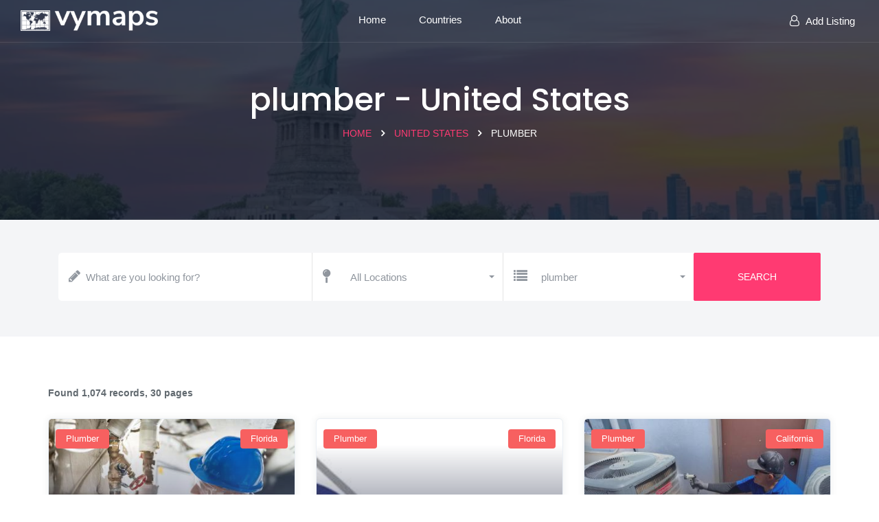

--- FILE ---
content_type: text/html; charset=UTF-8
request_url: https://vymaps.com/US/All/plumber/
body_size: 23304
content:
<!DOCTYPE html>
<html class="no-js" lang="en">
	<head>
	<meta http-equiv="Content-Type" content="text/html; charset=UTF-8">
	<meta http-equiv="X-UA-Compatible" content="IE=edge">
	<meta name="viewport" content="width=device-width, initial-scale=1.0">
	
	<meta name="keywords" content="plumber,United States"/>
	<meta name="description" content="Browse our plumber list in United States. More than 1K available places. Search now!"/>
	
	<meta property="og:title" content="plumber in United States"/>
	<meta property="og:site_name" content="VYMaps"/>
	<meta property="og:description" content="Browse our plumber list in United States. More than 1K available places. Search now!"/>
	
		<link rel="canonical" href="https://vymaps.net/US/All/plumber/">
		<meta name="robots" content="noindex">

	<title>plumber in United States</title>
	<!-- All plugins -->
<link rel="preload" fetchpriority="high" as="image" href="https://vymaps.net/images/data/US/country-US.webp" type="image/webp">		<style>
			@font-face {font-family: 'Poppins';font-style: normal;font-weight: 400;font-display: swap;src: url(https://fonts.gstatic.com/s/poppins/v22/pxiEyp8kv8JHgFVrJJfecg.woff2) format('woff2');unicode-range: U+0000-00FF, U+0131, U+0152-0153, U+02BB-02BC, U+02C6, U+02DA, U+02DC, U+0304, U+0308, U+0329, U+2000-206F, U+20AC, U+2122, U+2191, U+2193, U+2212, U+2215, U+FEFF, U+FFFD;}
			@font-face {font-family: 'Poppins';font-style: normal;font-weight: 500;font-display: swap;src: url(https://fonts.gstatic.com/s/poppins/v22/pxiByp8kv8JHgFVrLGT9Z1xlFQ.woff2) format('woff2');unicode-range: U+0000-00FF, U+0131, U+0152-0153, U+02BB-02BC, U+02C6, U+02DA, U+02DC, U+0304, U+0308, U+0329, U+2000-206F, U+20AC, U+2122, U+2191, U+2193, U+2212, U+2215, U+FEFF, U+FFFD;}
			@font-face{font-family:'FontAwesome';src:url('https://vymaps.net/files/plugins/css/fonts/fontawesome-webfont.eot?v=4.7.0');src:url('https://vymaps.net/files/plugins/css/fonts/fontawesome-webfont.eot?#iefix&v=4.7.0') format('embedded-opentype'),url('https://vymaps.net/files/plugins/css/fonts/fontawesome-webfont.woff2?v=4.7.0') format('woff2'),url('https://vymaps.net/files/plugins/css/fonts/fontawesome-webfont.woff?v=4.7.0') format('woff'),url('https://vymaps.net/files/plugins/css/fonts/fontawesome-webfont.ttf?v=4.7.0') format('truetype'),url('https://vymaps.net/files/plugins/css/fonts/fontawesome-webfont.svg?v=4.7.0#fontawesomeregular') format('svg');font-weight:normal;font-style:normal}
			.fa{display:inline-block;font:normal normal normal 14px/1 FontAwesome;font-size:inherit;text-rendering:auto;-webkit-font-smoothing:antialiased;-moz-osx-font-smoothing:grayscale}
		</style>
		
		<style>
.btn,.btn-group,.btn-group-vertical,.caret,img{vertical-align:middle}body,html,textarea.form-control{height:auto}button,p,select{text-transform:none}.btn,.navbar-toggle{background-image:none}#back2Top,.btn,[role=button]{cursor:pointer}#back2Top,.navbar-brand:focus,.navbar-brand:hover{text-decoration:none}html{font-family:sans-serif;-webkit-text-size-adjust:100%;-ms-text-size-adjust:100%}.navbar-brand>img,article,aside,details,figcaption,figure,footer,header,hgroup,main,menu,nav,section,summary{display:block}a{background-color:transparent}h1{margin:.67em 0}img{border:0}button,input,optgroup,select,textarea{margin:0;font:inherit;color:inherit}button{overflow:visible}button,html input[type=button],input[type=reset],input[type=submit]{-webkit-appearance:button;cursor:pointer}input{line-height:normal}textarea{overflow:auto}*,:after,:before{-webkit-box-sizing:border-box;-moz-box-sizing:border-box;box-sizing:border-box}html{font-size:10px;-webkit-tap-highlight-color:transparent}button,input,select,textarea{font-family:inherit;font-size:inherit;line-height:inherit}.carousel-inner>.item>a>img,.carousel-inner>.item>img,.img-responsive,.thumbnail a>img,.thumbnail>img{display:block;max-width:100%;height:auto}.h1,.h2,.h3,.h4,.h5,.h6,h1,h2,h3,h4,h5,h6{font-family:inherit;font-weight:500;line-height:1.1;color:inherit}.btn,.buttons,.footer-copyright p,.form-control,body{font-weight:400}.btn,.form-control{line-height:1.42857143}.h1,.h2,.h3,h1,h2,h3{margin-top:20px;margin-bottom:10px}.h4,.h5,.h6,h4,h5,h6{margin-top:10px;margin-bottom:10px}.btn,ol ol,ol ul,ul ol,ul ul{margin-bottom:0}.h1,h1{font-size:36px}.h2,h2{font-size:30px}.h3,h3{font-size:24px}.h4,.navbar-brand,h4,html body .font-18{font-size:18px}.btn,.dropdown-menu,.h5,body,h5{font-size:14px}.container,.container-fluid{padding-right:15px;padding-left:15px;margin-right:auto;margin-left:auto}@media (min-width:768px){.container{width:750px}.col-sm-1,.col-sm-10,.col-sm-11,.col-sm-12,.col-sm-2,.col-sm-3,.col-sm-4,.col-sm-5,.col-sm-6,.col-sm-7,.col-sm-8,.col-sm-9{float:left}.col-sm-12{width:100%}.col-sm-11{width:91.66666667%}.col-sm-10{width:83.33333333%}.col-sm-9{width:75%}.col-sm-8{width:66.66666667%}.col-sm-7{width:58.33333333%}.col-sm-6{width:50%}.col-sm-5{width:41.66666667%}.col-sm-4{width:33.33333333%}.col-sm-3{width:25%}.col-sm-2{width:16.66666667%}.col-sm-1{width:8.33333333%}.col-sm-pull-12{right:100%}.col-sm-pull-11{right:91.66666667%}.col-sm-pull-10{right:83.33333333%}.col-sm-pull-9{right:75%}.col-sm-pull-8{right:66.66666667%}.col-sm-pull-7{right:58.33333333%}.col-sm-pull-6{right:50%}.col-sm-pull-5{right:41.66666667%}.col-sm-pull-4{right:33.33333333%}.col-sm-pull-3{right:25%}.col-sm-pull-2{right:16.66666667%}.col-sm-pull-1{right:8.33333333%}.col-sm-pull-0{right:auto}.col-sm-push-12{left:100%}.col-sm-push-11{left:91.66666667%}.col-sm-push-10{left:83.33333333%}.col-sm-push-9{left:75%}.col-sm-push-8{left:66.66666667%}.col-sm-push-7{left:58.33333333%}.col-sm-push-6{left:50%}.col-sm-push-5{left:41.66666667%}.col-sm-push-4{left:33.33333333%}.col-sm-push-3{left:25%}.col-sm-push-2{left:16.66666667%}.col-sm-push-1{left:8.33333333%}.col-sm-push-0{left:auto}.col-sm-offset-12{margin-left:100%}.col-sm-offset-11{margin-left:91.66666667%}.col-sm-offset-10{margin-left:83.33333333%}.col-sm-offset-9{margin-left:75%}.col-sm-offset-8{margin-left:66.66666667%}.col-sm-offset-7{margin-left:58.33333333%}.col-sm-offset-6{margin-left:50%}.col-sm-offset-5{margin-left:41.66666667%}.col-sm-offset-4{margin-left:33.33333333%}.col-sm-offset-3{margin-left:25%}.col-sm-offset-2{margin-left:16.66666667%}.col-sm-offset-1{margin-left:8.33333333%}.col-sm-offset-0{margin-left:0}}.container-fluid>.navbar-collapse,.container-fluid>.navbar-header,.container>.navbar-collapse,.container>.navbar-header,.row{margin-right:-15px;margin-left:-15px}.col-lg-1,.col-lg-10,.col-lg-11,.col-lg-12,.col-lg-2,.col-lg-3,.col-lg-4,.col-lg-5,.col-lg-6,.col-lg-7,.col-lg-8,.col-lg-9,.col-md-1,.col-md-10,.col-md-11,.col-md-12,.col-md-2,.col-md-3,.col-md-4,.col-md-5,.col-md-6,.col-md-7,.col-md-8,.col-md-9,.col-sm-1,.col-sm-10,.col-sm-11,.col-sm-12,.col-sm-2,.col-sm-3,.col-sm-4,.col-sm-5,.col-sm-6,.col-sm-7,.col-sm-8,.col-sm-9,.col-xs-1,.col-xs-10,.col-xs-11,.col-xs-12,.col-xs-2,.col-xs-3,.col-xs-4,.col-xs-5,.col-xs-6,.col-xs-7,.col-xs-8,.col-xs-9{position:relative;min-height:1px;padding-right:15px;padding-left:15px}@media (min-width:992px){.container{width:970px}.col-md-1,.col-md-10,.col-md-11,.col-md-12,.col-md-2,.col-md-3,.col-md-4,.col-md-5,.col-md-6,.col-md-7,.col-md-8,.col-md-9{float:left}.col-md-12{width:100%}.col-md-11{width:91.66666667%}.col-md-10{width:83.33333333%}.col-md-9{width:75%}.col-md-8{width:66.66666667%}.col-md-7{width:58.33333333%}.col-md-6{width:50%}.col-md-5{width:41.66666667%}.col-md-4{width:33.33333333%}.col-md-3{width:25%}.col-md-2{width:16.66666667%}.col-md-1{width:8.33333333%}.col-md-pull-12{right:100%}.col-md-pull-11{right:91.66666667%}.col-md-pull-10{right:83.33333333%}.col-md-pull-9{right:75%}.col-md-pull-8{right:66.66666667%}.col-md-pull-7{right:58.33333333%}.col-md-pull-6{right:50%}.col-md-pull-5{right:41.66666667%}.col-md-pull-4{right:33.33333333%}.col-md-pull-3{right:25%}.col-md-pull-2{right:16.66666667%}.col-md-pull-1{right:8.33333333%}.col-md-pull-0{right:auto}.col-md-push-12{left:100%}.col-md-push-11{left:91.66666667%}.col-md-push-10{left:83.33333333%}.col-md-push-9{left:75%}.col-md-push-8{left:66.66666667%}.col-md-push-7{left:58.33333333%}.col-md-push-6{left:50%}.col-md-push-5{left:41.66666667%}.col-md-push-4{left:33.33333333%}.col-md-push-3{left:25%}.col-md-push-2{left:16.66666667%}.col-md-push-1{left:8.33333333%}.col-md-push-0{left:auto}.col-md-offset-12{margin-left:100%}.col-md-offset-11{margin-left:91.66666667%}.col-md-offset-10{margin-left:83.33333333%}.col-md-offset-9{margin-left:75%}.col-md-offset-8{margin-left:66.66666667%}.col-md-offset-7{margin-left:58.33333333%}.col-md-offset-6{margin-left:50%}.col-md-offset-5{margin-left:41.66666667%}.col-md-offset-4{margin-left:33.33333333%}.col-md-offset-3{margin-left:25%}.col-md-offset-2{margin-left:16.66666667%}.col-md-offset-1{margin-left:8.33333333%}.col-md-offset-0{margin-left:0}}@media (min-width:1200px){.container{width:1170px}.col-lg-1,.col-lg-10,.col-lg-11,.col-lg-12,.col-lg-2,.col-lg-3,.col-lg-4,.col-lg-5,.col-lg-6,.col-lg-7,.col-lg-8,.col-lg-9{float:left}.col-lg-12{width:100%}.col-lg-11{width:91.66666667%}.col-lg-10{width:83.33333333%}.col-lg-9{width:75%}.col-lg-8{width:66.66666667%}.col-lg-7{width:58.33333333%}.col-lg-6{width:50%}.col-lg-5{width:41.66666667%}.col-lg-4{width:33.33333333%}.col-lg-3{width:25%}.col-lg-2{width:16.66666667%}.col-lg-1{width:8.33333333%}.col-lg-pull-12{right:100%}.col-lg-pull-11{right:91.66666667%}.col-lg-pull-10{right:83.33333333%}.col-lg-pull-9{right:75%}.col-lg-pull-8{right:66.66666667%}.col-lg-pull-7{right:58.33333333%}.col-lg-pull-6{right:50%}.col-lg-pull-5{right:41.66666667%}.col-lg-pull-4{right:33.33333333%}.col-lg-pull-3{right:25%}.col-lg-pull-2{right:16.66666667%}.col-lg-pull-1{right:8.33333333%}.col-lg-pull-0{right:auto}.col-lg-push-12{left:100%}.col-lg-push-11{left:91.66666667%}.col-lg-push-10{left:83.33333333%}.col-lg-push-9{left:75%}.col-lg-push-8{left:66.66666667%}.col-lg-push-7{left:58.33333333%}.col-lg-push-6{left:50%}.col-lg-push-5{left:41.66666667%}.col-lg-push-4{left:33.33333333%}.col-lg-push-3{left:25%}.col-lg-push-2{left:16.66666667%}.col-lg-push-1{left:8.33333333%}.col-lg-push-0{left:auto}.col-lg-offset-12{margin-left:100%}.col-lg-offset-11{margin-left:91.66666667%}.col-lg-offset-10{margin-left:83.33333333%}.col-lg-offset-9{margin-left:75%}.col-lg-offset-8{margin-left:66.66666667%}.col-lg-offset-7{margin-left:58.33333333%}.col-lg-offset-6{margin-left:50%}.col-lg-offset-5{margin-left:41.66666667%}.col-lg-offset-4{margin-left:33.33333333%}.col-lg-offset-3{margin-left:25%}.col-lg-offset-2{margin-left:16.66666667%}.col-lg-offset-1{margin-left:8.33333333%}.col-lg-offset-0{margin-left:0}}.form-control{display:block;width:100%;padding:6px 12px;-webkit-box-shadow:inset 0 1px 1px rgba(0,0,0,.075);box-shadow:inset 0 1px 1px rgba(0,0,0,.075);-webkit-transition:border-color .15s ease-in-out,-webkit-box-shadow .15s ease-in-out;-o-transition:border-color .15s ease-in-out,box-shadow .15s ease-in-out;transition:border-color .15s ease-in-out,box-shadow .15s ease-in-out}.btn{display:inline-block;text-align:center;white-space:nowrap;-ms-touch-action:manipulation;touch-action:manipulation;-webkit-user-select:none;-moz-user-select:none;-ms-user-select:none;user-select:none}.btn-default{color:#333;background-color:#fff;border-color:#ccc}#back2Top,.cluster img,.collapse{display:none}.caret{display:inline-block;width:0;height:0;margin-left:2px;border-top:4px dashed;border-right:4px solid transparent;border-left:4px solid transparent}.dropdown-menu{position:absolute;top:100%;left:0;z-index:1000;display:none;float:left;min-width:160px;padding:5px 0;margin:2px 0 0;text-align:left;list-style:none;background-color:#fff;-webkit-background-clip:padding-box;background-clip:padding-box;border:1px solid rgba(0,0,0,.15);border-radius:4px;-webkit-box-shadow:0 6px 12px rgba(0,0,0,.175);box-shadow:0 6px 12px rgba(0,0,0,.175)}.btn-group,.btn-group-vertical{position:relative;display:inline-block}.btn-group-vertical>.btn,.btn-group>.btn{position:relative;float:left}.btn .caret,.btn-group>.btn:first-child{margin-left:0}.nav{padding-left:0;margin-bottom:0;list-style:none}.nav>li{position:relative;display:block}.nav>li>a{position:relative;display:block;padding:10px 15px}.navbar-collapse,html body .padd-r-10{padding-right:15px}.navbar{position:relative;min-height:50px;margin-bottom:20px;border:1px solid transparent}.navbar-collapse{padding-left:15px;overflow-x:visible;-webkit-overflow-scrolling:touch;border-top:1px solid transparent;-webkit-box-shadow:inset 0 1px 0 rgba(255,255,255,.1);box-shadow:inset 0 1px 0 rgba(255,255,255,.1)}.navbar-collapse.in{overflow-y:auto}.navbar-fixed-bottom .navbar-collapse,.navbar-fixed-top .navbar-collapse{max-height:340px}@media (max-device-width:480px) and (orientation:landscape){.navbar-fixed-bottom .navbar-collapse,.navbar-fixed-top .navbar-collapse{max-height:200px}}.navbar-static-top{z-index:1000;border-width:0 0 1px}.navbar-fixed-bottom,.navbar-fixed-top{position:fixed;right:0;left:0;z-index:1030}.navbar-fixed-top{top:0;border-width:0 0 1px}.navbar-fixed-bottom{bottom:0;margin-bottom:0;border-width:1px 0 0}.navbar-toggle{position:relative;float:right;padding:9px 10px;margin-top:8px;margin-right:15px;margin-bottom:8px;background-color:transparent;border:1px solid transparent;border-radius:4px}.navbar-toggle:focus{outline:0}.navbar-toggle .icon-bar{display:block;width:22px;height:2px;border-radius:1px}.navbar-toggle .icon-bar+.icon-bar{margin-top:4px}.navbar-nav{margin:7.5px -15px}.navbar-nav>li>a{padding-top:10px;padding-bottom:10px;line-height:20px}@media (min-width:768px){.navbar{border-radius:4px}.navbar-header,.navbar-nav>li{float:left}.navbar-collapse{width:auto;border-top:0;-webkit-box-shadow:none;box-shadow:none}.navbar-collapse.collapse{display:block!important;height:auto!important;padding-bottom:0;overflow:visible!important}.navbar-collapse.in{overflow-y:visible}.navbar-fixed-bottom .navbar-collapse,.navbar-fixed-top .navbar-collapse,.navbar-static-top .navbar-collapse{padding-right:0;padding-left:0}.container-fluid>.navbar-collapse,.container-fluid>.navbar-header,.container>.navbar-collapse,.container>.navbar-header{margin-right:0;margin-left:0}.navbar-fixed-bottom,.navbar-fixed-top,.navbar-static-top{border-radius:0}.navbar>.container .navbar-brand,.navbar>.container-fluid .navbar-brand{margin-left:-15px}.navbar-toggle{display:none}.navbar-nav{float:left;margin:0}.navbar-nav>li>a{padding-top:15px;padding-bottom:15px}}.navbar-default{background-color:#f8f8f8;border-color:#e7e7e7}.navbar-default .btn-link,.navbar-default .navbar-brand,.navbar-default .navbar-link,.navbar-default .navbar-nav>li>a,.navbar-default .navbar-text{color:#777}.navbar-default .navbar-brand:focus,.navbar-default .navbar-brand:hover{color:#5e5e5e;background-color:transparent}.navbar-default .navbar-nav>li>a:focus,.navbar-default .navbar-nav>li>a:hover{color:#333;background-color:transparent}.navbar-default .navbar-nav>.active>a,.navbar-default .navbar-nav>.active>a:focus,.navbar-default .navbar-nav>.active>a:hover,.navbar-default .navbar-nav>.open>a,.navbar-default .navbar-nav>.open>a:focus,.navbar-default .navbar-nav>.open>a:hover{color:#555;background-color:#e7e7e7}.navbar-default .navbar-nav>.disabled>a,.navbar-default .navbar-nav>.disabled>a:focus,.navbar-default .navbar-nav>.disabled>a:hover{color:#ccc;background-color:transparent}.navbar-default .navbar-toggle{border-color:#ddd}.navbar-default .navbar-toggle:focus,.navbar-default .navbar-toggle:hover{background-color:#ddd}.navbar-default .navbar-toggle .icon-bar{background-color:#888}.navbar-default .navbar-collapse,.navbar-default .navbar-form{border-color:#e7e7e7}.navbar-default .btn-link:focus,.navbar-default .btn-link:hover,.navbar-default .navbar-link:hover{color:#333}.navbar-default .btn-link[disabled]:focus,.navbar-default .btn-link[disabled]:hover,fieldset[disabled] .navbar-default .btn-link:focus,fieldset[disabled] .navbar-default .btn-link:hover{color:#ccc}.btn-group-vertical>.btn-group:after,.btn-group-vertical>.btn-group:before,.btn-toolbar:after,.btn-toolbar:before,.clearfix:after,.clearfix:before,.container-fluid:after,.container-fluid:before,.container:after,.container:before,.dl-horizontal dd:after,.dl-horizontal dd:before,.form-horizontal .form-group:after,.form-horizontal .form-group:before,.modal-footer:after,.modal-footer:before,.modal-header:after,.modal-header:before,.nav:after,.nav:before,.navbar-collapse:after,.navbar-collapse:before,.navbar-header:after,.navbar-header:before,.navbar:after,.navbar:before,.pager:after,.pager:before,.panel-body:after,.panel-body:before,.row:after,.row:before{display:table;content:" "}.btn-group-vertical>.btn-group:after,.btn-toolbar:after,.clearfix:after,.container-fluid:after,.container:after,.dl-horizontal dd:after,.form-horizontal .form-group:after,.modal-footer:after,.modal-header:after,.nav:after,.navbar-collapse:after,.navbar-header:after,.navbar:after,.pager:after,.panel-body:after,.row:after{clear:both}.pull-left{float:left!important}select.bs-select-hidden,select.selectpicker{display:none!important}.bootstrap-select>.dropdown-toggle{width:100%;padding-right:25px;z-index:1}.bootstrap-select>select{position:absolute!important;bottom:0;left:50%;display:block!important;width:.5px!important;height:100%!important;padding:0!important;opacity:0!important;border:none}.bootstrap-select.form-control:not([class*=col-]),.form-group,.full-width,html body .full-width{width:100%}.bootstrap-select.btn-group:not(.input-group-btn),.bootstrap-select.btn-group[class*=col-]{float:none;display:inline-block;margin-left:0}.bootstrap-select.btn-group .dropdown-toggle .filter-option{display:inline-block;overflow:hidden;width:100%;text-align:left}.bootstrap-select.btn-group .dropdown-toggle .caret{position:absolute;top:50%;right:12px;margin-top:-2px;vertical-align:middle}.bootstrap-select.btn-group .dropdown-menu{min-width:100%;-webkit-box-sizing:border-box;-moz-box-sizing:border-box;box-sizing:border-box}nav.navbar.bootsnav{margin-bottom:0;-moz-border-radius:0;-webkit-border-radius:0;-o-border-radius:0;border-radius:0;border:none;border-bottom:1px solid #e0e0e0;background-color:#fff;border-bottom:none;z-index:99999}nav.navbar.bootsnav .navbar-toggle{background-color:#fff!important;border:none;padding:0;font-size:18px;position:relative;top:5px}body{-webkit-transition:.3s ease-in-out;-moz-transition:.3s ease-in-out;-o-transition:.3s ease-in-out;-ms-transition:.3s ease-in-out;transition:.3s ease-in-out;background:#fff;font-family:Muli,sans-serif;color:#626a70;line-height:24px}nav.navbar.bootsnav.navbar-fixed{position:fixed;display:block;width:100%;box-shadow:0 0 8px 0 rgba(0,0,0,.12);-webkit-box-shadow:0 0 8px 0 rgba(0,0,0,.12)}@media (min-width:1024px) and (max-width:1400px){body.wrap-nav-sidebar .wrapper .container{width:100%;padding-left:30px;padding-right:30px}}@media (min-width:1024px){nav.navbar.bootsnav ul.nav .dropdown-menu .dropdown-menu{margin-top:-2px}nav.navbar.bootsnav ul.nav.navbar-right .dropdown-menu .dropdown-menu{left:-200px}nav.navbar.bootsnav ul.nav>li>a{padding:8px 10px 22px;font-weight:400;font-size:17px}nav.navbar.bootsnav ul.nav>li{padding:4px 15px}nav.navbar.bootsnav ul.nav>li.dropdown>a.dropdown-toggle:after{font-family:FontAwesome;content:"\f107";margin-left:5px;margin-top:2px}nav.navbar.bootsnav li.dropdown ul.dropdown-menu{-moz-box-shadow:0 0 0;-webkit-box-shadow:0 0 0;-o-box-shadow:0 0 0;box-shadow:0 0 0;-moz-border-radius:0;-webkit-border-radius:0;-o-border-radius:0;border-radius:0;padding:0;width:200px;background:#fff;border:1px solid #e0e0e0;border-top:5px solid}nav.navbar.bootsnav li.dropdown ul.dropdown-menu>li a:hover{background-color:transparent}nav.navbar.bootsnav li.dropdown ul.dropdown-menu>li>a{padding:10px 15px;border-bottom:1px solid #eee;color:#6f6f6f}nav.navbar.bootsnav li.dropdown ul.dropdown-menu>li:last-child>a{border-bottom:none}nav.navbar.bootsnav ul.navbar-right li.dropdown ul.dropdown-menu li a{text-align:right}nav.navbar.bootsnav li.dropdown ul.dropdown-menu li.dropdown>a.dropdown-toggle:before{font-family:FontAwesome;float:right;content:"\f105";margin-top:0}nav.navbar.bootsnav ul.navbar-right li.dropdown ul.dropdown-menu li.dropdown>a.dropdown-toggle:before{font-family:FontAwesome;float:left;content:"\f104";margin-top:0}nav.navbar.bootsnav li.dropdown ul.dropdown-menu ul.dropdown-menu{top:-3px}nav.navbar.bootsnav ul.dropdown-menu.megamenu-content{padding:0 15px!important}nav.navbar.bootsnav ul.dropdown-menu.megamenu-content>li{padding:25px 0 20px}nav.navbar.bootsnav ul.dropdown-menu.megamenu-content.tabbed,nav.navbar.bootsnav ul.dropdown-menu.megamenu-content.tabbed>li{padding:0}nav.navbar.bootsnav ul.dropdown-menu.megamenu-content .col-menu{padding:0 30px;margin:0 -.5px;border-left:1px solid #f0f0f0;border-right:1px solid #f0f0f0}nav.navbar.bootsnav ul.dropdown-menu.megamenu-content .col-menu:first-child{border-left:none}nav.navbar.bootsnav ul.dropdown-menu.megamenu-content .col-menu:last-child{border-right:none}nav.navbar.bootsnav ul.dropdown-menu.megamenu-content .content,nav.navbar.bootsnav.navbar-fixed .logo-display,nav.navbar.bootsnav.navbar-fixed.navbar-transparent .logo-scrolled,nav.navbar.bootsnav.navbar-fixed.no-background .logo-scrolled{display:none}nav.navbar.bootsnav ul.dropdown-menu.megamenu-content .content ul.menu-col li a{text-align:left;padding:5px 0;display:block;width:100%;margin-bottom:0;border-bottom:none;color:#6f6f6f}nav.navbar.bootsnav.on ul.dropdown-menu.megamenu-content .content{display:block!important;height:auto!important}nav.navbar.bootsnav.no-background{background-color:transparent;border:none}nav.navbar.bootsnav.navbar-transparent .attr-nav{padding-left:15px;margin-left:30px}nav.navbar.bootsnav.navbar-transparent.dark,nav.navbar.navbar-inverse.bootsnav.navbar-transparent.dark{background-color:#1b2639;border-bottom:none}nav.navbar.bootsnav.navbar-transparent.white .attr-nav{border-left:1px solid #bbb}nav.navbar.bootsnav.navbar-transparent.dark .attr-nav,nav.navbar.navbar-inverse.bootsnav.navbar-transparent.dark .attr-nav{border-left:1px solid #555}nav.navbar.bootsnav.navbar-transparent.white .attr-nav>ul>li>a,nav.navbar.bootsnav.navbar-transparent.white ul.nav>li>a,nav.navbar.bootsnav.no-background.white .attr-nav>ul>li>a,nav.navbar.bootsnav.no-background.white ul.nav>li>a{color:#343a40;font-family:Quicksand,sans-serif;text-transform:uppercase}nav.navbar.bootsnav.navbar-transparent.dark .attr-nav>ul>li>a,nav.navbar.bootsnav.navbar-transparent.dark ul.nav>li>a{color:#95a7c5}nav.navbar.bootsnav.navbar-fixed .logo-scrolled,nav.navbar.bootsnav.navbar-fixed.navbar-transparent .logo-display,nav.navbar.bootsnav.navbar-fixed.no-background .logo-display{display:block}.attr-nav>ul>li.dropdown ul.dropdown-menu{margin-top:0;margin-left:55px;width:250px;left:-250px}nav.navbar.bootsnav.menu-center .container{position:relative}nav.navbar.bootsnav.menu-center ul.nav.navbar-center{float:none;margin:0 auto;display:table;table-layout:fixed}nav.navbar.bootsnav.menu-center .attr-nav,nav.navbar.bootsnav.menu-center .navbar-header{position:absolute}nav.navbar.bootsnav.menu-center .attr-nav{right:15px}nav.bootsnav.navbar-brand-top .navbar-header{display:block;width:100%;text-align:center}nav.bootsnav.brand-center ul.nav>li.dropdown>ul.dropdown-menu,nav.bootsnav.navbar-brand-top ul.nav>li.dropdown>ul.dropdown-menu{margin-top:2px}nav.bootsnav.brand-center ul.nav>li.dropdown.megamenu-fw>ul.dropdown-menu,nav.bootsnav.navbar-brand-top ul.nav>li.dropdown.megamenu-fw>ul.dropdown-menu{margin-top:0}nav.bootsnav.navbar-brand-top .navbar-header .navbar-brand{display:inline-block;float:none;margin:0}nav.bootsnav.navbar-brand-top .navbar-collapse{text-align:center}nav.bootsnav.navbar-brand-top ul.nav{display:inline-block;float:none;margin:0 0 -5px}nav.bootsnav.brand-center .navbar-header{display:block;width:100%;position:absolute;text-align:center;top:0;left:0}nav.bootsnav.brand-center .navbar-brand{display:inline-block;float:none}nav.bootsnav.brand-center .navbar-collapse{text-align:center;display:inline-block;padding-left:0;padding-right:0}nav.bootsnav.brand-center .navbar-collapse .col-half{width:50%;float:left;display:block}nav.bootsnav.brand-center .navbar-collapse .col-half.left{text-align:right;padding-right:100px}nav.bootsnav.brand-center .navbar-collapse .col-half.right{text-align:left;padding-left:100px}nav.bootsnav.brand-center ul.nav{float:none!important;margin-bottom:-5px!important;display:inline-block!important}nav.bootsnav.brand-center ul.nav.navbar-right{margin:0}nav.bootsnav.brand-center.center-side .navbar-collapse .col-half.left{text-align:left;padding-right:100px}nav.bootsnav.brand-center.center-side .navbar-collapse .col-half.right{text-align:right;padding-left:100px}body.wrap-nav-sidebar .wrapper{padding-left:260px;overflow-x:hidden}nav.bootsnav.navbar-sidebar{position:fixed;width:260px;overflow:hidden;left:0;padding:0!important;background:#fff;-moz-box-shadow:1px 0 1px 0 #eee;-webkit-box-shadow:1px 0 1px 0 #eee;-o-box-shadow:1px 0 1px 0 #eee;box-shadow:1px 0 1px 0 #eee}nav.bootsnav.navbar-sidebar .scroller{width:280px;overflow-y:auto;overflow-x:hidden}nav.bootsnav.navbar-sidebar .container,nav.bootsnav.navbar-sidebar .container-fluid,nav.bootsnav.navbar-sidebar ul.dropdown-menu.megamenu-content>li{padding:0!important}nav.bootsnav.navbar-sidebar .navbar-header{float:none;display:block;width:260px;padding:10px 15px;margin:10px 0 0!important}nav.bootsnav.navbar-sidebar .navbar-collapse{padding:0!important;width:260px}nav.bootsnav.navbar-sidebar ul.nav{float:none;display:block;width:100%;padding:0 15px!important;margin:0 0 30px}nav.bootsnav.navbar-sidebar ul.nav li{float:none!important}nav.bootsnav.navbar-sidebar ul.nav>li>a{padding:10px 15px;font-weight:700}nav.bootsnav.navbar-sidebar ul.nav>li.dropdown>a:after{float:right}nav.bootsnav.navbar-sidebar ul.nav .megamenu-content .col-menu{border:none!important}nav.bootsnav.navbar-sidebar ul.nav>li.dropdown>ul.dropdown-menu{margin-bottom:15px}nav.bootsnav.navbar-sidebar ul.nav li.dropdown ul.dropdown-menu{top:0;position:relative!important;left:0!important;width:100%!important;height:auto!important;background-color:transparent;border:none!important;padding:0;-moz-box-shadow:0 0 0;-webkit-box-shadow:0 0 0;-o-box-shadow:0 0 0;box-shadow:0 0 0;float:none;margin-bottom:0}nav.bootsnav.navbar-sidebar ul.nav li.dropdown ul.dropdown-menu li a{padding:5px 15px;color:#6f6f6f;border:none}nav.bootsnav.navbar-sidebar ul.nav li.dropdown ul.dropdown-menu ul.dropdown-menu{padding-left:15px;margin-top:0}nav.bootsnav.navbar-sidebar .dropdown .megamenu-content .col-menu .title:before,nav.bootsnav.navbar-sidebar ul.nav li.dropdown ul.dropdown-menu li.dropdown>a:before{font-family:FontAwesome;content:"\f105";float:right}nav.bootsnav.navbar-sidebar .dropdown .megamenu-content .col-menu.on .title:before,nav.bootsnav.navbar-sidebar ul.nav li.dropdown.on ul.dropdown-menu li.dropdown.on>a:before{content:"\f107"}nav.bootsnav.navbar-sidebar .dropdown .megamenu-content .col-menu{display:block;float:none!important;padding:0;margin:0;width:100%;border:none}nav.bootsnav.navbar-sidebar .dropdown .megamenu-content .col-menu .title{padding:7px 0;text-transform:none;font-weight:400;letter-spacing:0;margin-bottom:0;cursor:pointer;color:#6f6f6f}nav.bootsnav.navbar-sidebar .dropdown .megamenu-content .col-menu .content{padding:0 0 0 15px}nav.bootsnav.navbar-sidebar .dropdown .megamenu-content .col-menu ul.menu-col li a{padding:3px 0!important}}@media (max-width:992px){nav.navbar.bootsnav .dropdown .megamenu-content .col-menu .title:before,nav.navbar.bootsnav li.dropdown a.dropdown-toggle:before{font-family:FontAwesome;content:"\f105";float:right;font-size:16px;margin-left:10px}nav.navbar.bootsnav .navbar-brand{display:inline-block;float:none!important;margin:0!important}nav.navbar.bootsnav .navbar-header{float:none;display:block;text-align:center;padding-left:30px;padding-right:30px}nav.navbar.bootsnav .navbar-toggle{display:inline-block;float:left;margin-right:-200px;margin-top:10px}nav.navbar.bootsnav .navbar-collapse{border:none;margin-bottom:0}nav.navbar.bootsnav.no-full .navbar-collapse{max-height:350px;overflow-y:auto!important}nav.navbar.bootsnav .navbar-collapse.collapse,nav.navbar.bootsnav.navbar-fixed .logo-display{display:none!important}nav.navbar.bootsnav .navbar-collapse.collapse.in,nav.navbar.bootsnav.navbar-fixed .logo-scrolled{display:block!important}nav.navbar.bootsnav .navbar-nav{float:none!important;padding-left:30px;padding-right:30px;margin:0 -15px}nav.navbar.bootsnav .navbar-nav>li{float:none}nav.navbar.bootsnav .dropdown .megamenu-content .col-menu.on .title:before,nav.navbar.bootsnav li.dropdown.on>a.dropdown-toggle:before{content:"\f107"}nav.navbar.bootsnav .navbar-nav>li>a{display:block;width:100%;border-bottom:1px solid #4a5a67;padding:10px 0;margin-bottom:-1px}nav.navbar.bootsnav .navbar-nav>li:first-child>a{border-top:none}nav.navbar.bootsnav .dropdown .megamenu-content .col-menu.on:last-child .title,nav.navbar.bootsnav ul.navbar-nav.navbar-left>li:last-child>ul.dropdown-menu{border-bottom:1px solid #e0e0e0}nav.navbar.bootsnav ul.nav li.dropdown li a.dropdown-toggle{float:none!important;position:relative;display:block;width:100%}nav.navbar.bootsnav ul.nav li.dropdown ul.dropdown-menu{width:100%;position:relative!important;background-color:transparent;float:none;border:none;padding:0 0 0 15px!important;margin:0 0 -1px!important;-moz-box-shadow:0 0 0;-webkit-box-shadow:0 0 0;-o-box-shadow:0 0 0;box-shadow:0 0 0;-moz-border-radius:0;-webkit-border-radius:0 0 0;-o-border-radius:0;border-radius:0}nav.navbar.bootsnav ul.nav li.dropdown ul.dropdown-menu>li>a{display:block;width:100%;border-bottom:1px solid #e0e0e0;padding:10px 0;color:#6f6f6f}nav.navbar.bootsnav.dark ul.nav li.dropdown ul.dropdown-menu>li>a{border-bottom:1px solid #34425d;color:#95a7c5}nav.navbar.bootsnav ul.nav ul.dropdown-menu li a:focus,nav.navbar.bootsnav ul.nav ul.dropdown-menu li a:hover{background-color:transparent}nav.navbar.bootsnav ul.nav ul.dropdown-menu ul.dropdown-menu{float:none!important;left:0;padding:0 0 0 15px;position:relative;background:0 0;width:100%}nav.navbar.bootsnav ul.nav ul.dropdown-menu li.dropdown.on>ul.dropdown-menu{display:inline-block;margin-top:-10px}.attr-nav>ul>li.dropdown>a.dropdown-toggle:before,nav.bootsnav .megamenu-content .content,nav.navbar.bootsnav li.dropdown ul.dropdown-menu li.dropdown>a.dropdown-toggle:after{display:none}nav.navbar.bootsnav .dropdown .megamenu-content .col-menu .title{padding:10px 15px 10px 0;line-height:24px;text-transform:none;font-weight:400;letter-spacing:0;margin-bottom:0;cursor:pointer;border-bottom:1px solid #e0e0e0;color:#6f6f6f}nav.navbar.bootsnav .dropdown .megamenu-content .col-menu ul>li>a{display:block;width:100%;border-bottom:1px solid #e0e0e0;padding:8px 0}nav.navbar.bootsnav .dropdown .megamenu-content .col-menu .title:before{position:relative;right:-15px}nav.navbar.bootsnav .dropdown .megamenu-content .col-menu:last-child .title,nav.navbar.bootsnav .dropdown .megamenu-content .col-menu:last-child ul.menu-col li:last-child a{border-bottom:none}nav.navbar.bootsnav .dropdown .megamenu-content .col-menu .content{padding:0 0 0 15px}nav.bootsnav.brand-center .navbar-collapse{display:block}nav.bootsnav.brand-center ul.nav{margin-bottom:0!important}nav.bootsnav.brand-center .navbar-collapse .col-half{width:100%;float:none;display:block}nav.bootsnav.brand-center .navbar-collapse .col-half.left{margin-bottom:0}nav.bootsnav .megamenu-content{padding:0}nav.bootsnav .megamenu-content .col-menu{padding-bottom:0}nav.bootsnav .megamenu-content .title{cursor:pointer;display:block;padding:10px 15px;margin-bottom:0;font-weight:400}.attr-nav{position:absolute;right:60px}.attr-nav>ul{padding:0;margin:0 -15px -7px 0}.attr-nav>ul>li>a{padding:16px 15px 15px}.attr-nav>ul>li.dropdown ul.dropdown-menu{margin-top:2px;margin-left:55px;width:250px;left:-250px;border-top:5px solid}.top-search .container{padding:0 45px}nav.bootsnav.navbar-full ul.nav{margin-left:0}nav.bootsnav.navbar-full ul.nav>li>a{border:none}nav.bootsnav.navbar-full .navbar-brand{float:left!important;padding-left:0}nav.bootsnav.navbar-full .navbar-toggle{display:inline-block;float:right;margin-right:0;margin-top:10px}nav.bootsnav.navbar-full .navbar-header{padding-left:15px;padding-right:15px}nav.navbar.bootsnav.navbar-sidebar .share{padding:30px 15px;margin-bottom:0}nav.navbar.bootsnav .tabbed>li{padding:25px 0;margin-left:-15px!important}body>.wrapper{-webkit-transition:.3s ease-in-out;-moz-transition:.3s ease-in-out;-o-transition:.3s ease-in-out;-ms-transition:.3s ease-in-out;transition:.3s ease-in-out}body.side-right>.wrapper{margin-left:280px;margin-right:-280px!important}nav.navbar.bootsnav.navbar-mobile .navbar-collapse{position:fixed;overflow-y:auto!important;overflow-x:hidden!important;display:block;background:#fff;z-index:99;width:280px;height:100%!important;left:-280px;top:0;padding:0;-webkit-transition:.3s ease-in-out;-moz-transition:.3s ease-in-out;-o-transition:.3s ease-in-out;-ms-transition:.3s ease-in-out;transition:.3s ease-in-out}nav.navbar.bootsnav.navbar-mobile .navbar-collapse.in{left:0}nav.navbar.bootsnav.navbar-mobile ul.nav{width:293px;padding-right:0;padding-left:15px}nav.navbar.bootsnav.navbar-mobile ul.nav>li>a{padding:15px}nav.navbar.bootsnav.navbar-mobile ul.nav ul.dropdown-menu>li>a{padding-right:15px!important;padding-top:15px!important;padding-bottom:15px!important}nav.navbar.bootsnav.navbar-mobile ul.nav ul.dropdown-menu .col-menu .title{padding-right:30px!important;padding-top:13px!important;padding-bottom:13px!important}nav.navbar.bootsnav.navbar-mobile ul.nav ul.dropdown-menu .col-menu ul.menu-col li a{padding-top:13px!important;padding-bottom:13px!important}nav.navbar.bootsnav.navbar-mobile .navbar-collapse [class*=' col-']{width:100%}nav.navbar.bootsnav.navbar-mobile .tab-content,nav.navbar.bootsnav.navbar-mobile .tab-menu{width:100%;display:block}}#singleMap,.banner,.btn,.custom-checkbox,.home-map,.jr-nomal,.map-container,.nav>li>a>img.avater-img,.overlap,.pagination>li>a,.pagination>li>span,.pulse,.quote-card,.theme-overlap,[data-overlay],body,figure.img-holder,ol.check-listing>li,p,span.veryfied-author,ul.check-listing>li{position:relative}@media (max-width:767px){.hidden-xs{display:none!important}.navbar-nav .open .dropdown-menu{position:static;float:none;width:auto;margin-top:0;background-color:transparent;border:0;-webkit-box-shadow:none;box-shadow:none}.navbar-nav .open .dropdown-menu .dropdown-header,.navbar-nav .open .dropdown-menu>li>a{padding:5px 15px 5px 25px}.navbar-nav .open .dropdown-menu>li>a{line-height:20px}.navbar-nav .open .dropdown-menu>li>a:focus,.navbar-nav .open .dropdown-menu>li>a:hover{background-image:none}.navbar-default .navbar-nav .open .dropdown-menu>li>a{color:#777}.navbar-default .navbar-nav .open .dropdown-menu>li>a:focus,.navbar-default .navbar-nav .open .dropdown-menu>li>a:hover{color:#333;background-color:transparent}.navbar-default .navbar-nav .open .dropdown-menu>.active>a,.navbar-default .navbar-nav .open .dropdown-menu>.active>a:focus,.navbar-default .navbar-nav .open .dropdown-menu>.active>a:hover{color:#555;background-color:#e7e7e7}.navbar-default .navbar-nav .open .dropdown-menu>.disabled>a,.navbar-default .navbar-nav .open .dropdown-menu>.disabled>a:focus,.navbar-default .navbar-nav .open .dropdown-menu>.disabled>a:hover{color:#ccc;background-color:transparent}nav.navbar.bootsnav .navbar-header,nav.navbar.bootsnav .navbar-nav{padding-left:15px;padding-right:15px}.attr-nav{right:30px}.attr-nav>ul{margin-right:-10px}.attr-nav>ul>li>a{padding:16px 10px 15px;padding-left:0!important}.attr-nav>ul>li.dropdown ul.dropdown-menu{left:-275px}.top-search .container{padding:0 15px}nav.bootsnav.navbar-full .navbar-collapse{left:15px}nav.bootsnav.navbar-full .navbar-header{padding-right:0}nav.bootsnav.navbar-full .navbar-toggle{margin-right:-15px}nav.bootsnav.navbar-full ul.nav>li>a{font-size:18px!important;line-height:24px!important;padding:5px 10px!important}nav.navbar.bootsnav.navbar-sidebar .share{padding:30px 0!important;margin-bottom:0}nav.navbar.bootsnav.navbar-mobile.navbar-sidebar .share{padding:30px 15px!important;margin-bottom:0}body.side-right>.wrapper{margin-left:280px;margin-right:-280px!important}nav.navbar.bootsnav.navbar-mobile .navbar-collapse{margin-left:0}nav.navbar.bootsnav.navbar-mobile ul.nav{margin-left:-15px;border-top:1px solid #fff}li.close-full-menu{padding-top:15px!important;padding-bottom:15px!important}}@media (min-width:480px) and (max-width:640px){nav.bootsnav.navbar-full ul.nav{padding-top:30px;padding-bottom:30px}}.jr-nomal,.jr-rating{border-right:10px solid transparent;-moz-transform:rotate(35deg)}.jr-nomal,.jr-rating:after{border-left:10px solid transparent}.jr-rating:after{color:red;top:.3px;left:-10.5px;border-right:10px solid transparent;border-bottom:7px solid #ff9800;-webkit-transform:rotate(-70deg);-moz-transform:rotate(-70deg);-ms-transform:rotate(-70deg);-o-transform:rotate(-70deg);content:''}.jr-nomal{float:left;margin:6px 0;display:block;color:red;width:0;height:0;border-bottom:7px solid #ced3da;-webkit-transform:rotate(35deg);-ms-transform:rotate(35deg);-o-transform:rotate(35deg)}.banner-caption,.buttons,.footer-copyright,form.form-verticle{display:inline-block}.jr-nomal:after,.jr-nomal:before{position:absolute;display:block;width:0;height:0;content:''}.jr-nomal:before{border-bottom:8px solid #ced3da;border-left:3px solid transparent;border-right:3px solid transparent;top:-4.5px;left:-6.5px;-webkit-transform:rotate(-35deg);-moz-transform:rotate(-35deg);-ms-transform:rotate(-35deg);-o-transform:rotate(-35deg)}.jr-nomal:after{color:red;top:.3px;left:-10.5px;border-right:10px solid transparent;border-bottom:7px solid #ced3da;border-left:10px solid transparent;-webkit-transform:rotate(-70deg);-moz-transform:rotate(-70deg);-ms-transform:rotate(-70deg);-o-transform:rotate(-70deg)}.fa-envelope-o:before{content:"\f003"}.fa-star:before{content:"\f005"}.fa-twitter:before{content:"\f099"}.fa-facebook-f:before,.fa-facebook:before{content:"\f09a"}.fa-globe:before{content:"\f0ac"}.fa-pinterest:before{content:"\f0d2"}.fa-comments-o:before{content:"\f0e6"}.fa-bank:before,.fa-institution:before,.fa-university:before{content:"\f19c"}.fa-whatsapp:before{content:"\f232"}.fa-phone:before{content:"\f095"}.icon-adjustments,.icon-alarmclock,.icon-anchor,.icon-aperture,.icon-attachment,.icon-bargraph,.icon-basket,.icon-beaker,.icon-bike,.icon-book-open,.icon-briefcase,.icon-browser,.icon-calendar,.icon-camera,.icon-caution,.icon-chat,.icon-circle-compass,.icon-clipboard,.icon-clock,.icon-cloud,.icon-compass,.icon-desktop,.icon-dial,.icon-document,.icon-documents,.icon-download,.icon-dribbble,.icon-edit,.icon-envelope,.icon-expand,.icon-facebook,.icon-flag,.icon-focus,.icon-gears,.icon-genius,.icon-gift,.icon-global,.icon-globe,.icon-googleplus,.icon-grid,.icon-happy,.icon-hazardous,.icon-heart,.icon-hotairballoon,.icon-hourglass,.icon-key,.icon-laptop,.icon-layers,.icon-lifesaver,.icon-lightbulb,.icon-linegraph,.icon-linkedin,.icon-lock,.icon-magnifying-glass,.icon-map,.icon-map-pin,.icon-megaphone,.icon-mic,.icon-mobile,.icon-newspaper,.icon-notebook,.icon-paintbrush,.icon-paperclip,.icon-pencil,.icon-phone,.icon-picture,.icon-pictures,.icon-piechart,.icon-presentation,.icon-pricetags,.icon-printer,.icon-profile-female,.icon-profile-male,.icon-puzzle,.icon-quote,.icon-recycle,.icon-refresh,.icon-ribbon,.icon-rss,.icon-sad,.icon-scissors,.icon-scope,.icon-search,.icon-shield,.icon-speedometer,.icon-strategy,.icon-streetsign,.icon-tablet,.icon-target,.icon-telescope,.icon-toolbox,.icon-tools,.icon-tools-2,.icon-trophy,.icon-tumblr,.icon-twitter,.icon-upload,.icon-video,.icon-wallet,.icon-wine{font-family:et-line;speak:none;font-style:normal;font-weight:400;font-variant:normal;text-transform:none;line-height:1;-webkit-font-smoothing:antialiased;-moz-osx-font-smoothing:grayscale;display:inline-block}.icon-layers:before{content:"\e031"}.icon-pencil:before{content:"\e032"}.icon-map-pin:before{content:"\e047"}.ti-align-left:before{content:"\e6c2"}.ti-user:before{content:"\e602"}.ti-check-box:before{content:"\e64d"}.ti-briefcase:before{content:"\e651"}.ti-location-pin:before{content:"\e693"}.ti-gallery:before{content:"\e71e"}.ti-time:before{content:"\e72b"}body,html{width:100%;margin:0;padding:0;overflow-x:hidden}p{margin:0 0 10px;line-height:1.8;-webkit-transition:.2s ease-in;-moz-transition:.2s ease-in;transition:.2s ease-in}h1,h2,h3,h4,h5,h6{font-weight:500;margin-bottom:.25em;margin-top:0;font-family:Poppins,sans-serif;color:#26354e}.banner h1 span,.footer-copyright p a,.heading h2 span,.service-box:hover .service-content h3 a,.service-box:hover .service-icon i,.tag-content a:focus i,.theme-cl,.title-content a,a.btn.contact-btn:focus i,a.btn.contact-btn:hover i,a.btn.listing-btn:focus i,a.btn.listing-btn:hover i,body .tag-content a:hover i,p a{color:#ff3a72}a,a:active,a:focus,a:hover{color:#334e6f;outline:0;text-decoration:none;-webkit-transition:.3s ease-in-out;-moz-transition:.3s ease-in-out;-o-transition:.3s ease-in-out;-ms-transition:.3s ease-in-out;transition:.3s ease-in-out}section{padding:50px 0}.active .package-header h3,.footer .theme-bg p,.footer-widget p a,.footer.image-bg .footer-copyright p,.footer.image-bg .footer-widget p,.footer.image-bg ul.footer-navigation li a,.heading.light h2,.heading.light p,.modern-list.ml-2 .list-rates i,.modern-list.ml-2 .lst-title a,.newsletter.inverse-theme h2,.newsletter.inverse-theme p,.place-box-content span,.testimonial-1 p,.theme-bg p,.title-content h1,body.home-2 nav.navbar.bootsnav ul.nav>li>a.addlist i,div.datedropper.my-style .pick-lg-b .pick-sl,div.datedropper.my-style .pick-lg-h,div.datedropper.my-style .pick-m,div.datedropper.my-style .pick-m .pick-arw,div.datedropper.my-style .pick-submit,html body .cl-light{color:#fff}.btn{border-radius:2px;-webkit-box-shadow:none;box-shadow:none;border:1px solid;padding:10px 15px;transition:.4s}.form-control{height:50px;border:1px solid #dde6ef;margin-bottom:10px;box-shadow:none;border-radius:0;background:#fbfdff;font-size:15px;color:#445461}.bootstrap-select.form-control{padding:0;margin-bottom:10px;border:1px solid #dde6ef}button.btn.dropdown-toggle.btn-default{background:0 0;border:none;box-shadow:none;height:46px}[data-overlay]:before{position:absolute;content:'';background:#182b54;width:100%;height:100%;top:0;left:0}[data-overlay="1"]:before{opacity:.1}[data-overlay="2"]:before{opacity:.2}[data-overlay="3"]:before{opacity:.3}[data-overlay="4"]:before{opacity:.4}[data-overlay="5"]:before{opacity:.5}[data-overlay="6"]:before{opacity:.6}[data-overlay="7"]:before{opacity:.7}.close,[data-overlay="8"]:before{opacity:.8}[data-overlay="9"]:before{opacity:.9}.slider-horizontal .tooltip,[data-overlay="10"]:before{opacity:1}[data-overlay="0"]:before{opacity:0}.btn.counter-btn:focus,.btn.counter-btn:hover,.cat-box-name .btn-btn-wrowse:focus,.cat-box-name .btn-btn-wrowse:hover,.category-full-widget:focus .btn-btn-wrowse,.category-full-widget:hover .btn-btn-wrowse,.pagination li:first-child a,.slick-next:focus:before,.slick-next:hover:before,.slick-prev:focus:before,.slick-prev:hover:before,.theme-bg{background:#ff3a72;color:#fff}.dark-bg{background:#242f3e}.gray-bg,.pricing{background:#f4f5f7}.theme-btn{background:#ff3a72;border:1px solid #ff3a72;color:#fff;text-transform:uppercase}html body .padd-top-5{padding-top:5px}html body .padd-top-10{padding-top:10px}html body .padd-bot-0{padding-bottom:0}.comments-title h4,.detail-wrapper-header h4,.listing-list-info h5,.payment-card-title h4,.widget-boxed-header h4,html body .mrg-0{margin:0}html body .mrg-l-5{margin-left:5px}html body .mrg-r-5{margin-right:5px}.box-widget #singleMap,.service-box .service-content h3,html body .mrg-bot-10,ol,ul{margin-bottom:10px}html body .height-110{height:110px}.navbar-brand,html body .line-height-20{line-height:20px}ol,ul{margin-top:0;padding:0}.navbar-default{background-image:none;filter:none;background-repeat:repeat-x;border-radius:0;-webkit-box-shadow:none;box-shadow:none}nav.navbar.bootsnav.navbar-transparent.white .attr-nav>ul>li>a,nav.navbar.bootsnav.navbar-transparent.white ul.nav>li>a,nav.navbar.bootsnav.no-background.white .attr-nav>ul>li>a,nav.navbar.bootsnav.no-background.white ul.nav>li>a{color:#677782;font-weight:500;font-family:Nunito,sans-serif;text-transform:capitalize}nav.navbar.bootsnav ul.nav>li>a{color:#677782;font-size:15px;text-transform:capitalize;background-color:transparent!important;font-weight:500;font-family:Nunito,sans-serif}nav.navbar.bootsnav ul.nav>li>a i{font-size:16px;color:#8999a7;margin-right:9px}body nav.navbar.bootsnav ul.nav>li>a.addlist i{color:#ffb8c1}body.home-2 nav.navbar.bootsnav.navbar-transparent{background-color:transparent;box-shadow:none;border-bottom:1px solid rgba(255,255,255,.1)}body.home-2 nav.navbar.bootsnav{background-color:#fff;border-bottom:none;-webkit-box-shadow:0 2px 10px 0 rgba(188,195,208,.5);-moz-box-shadow:0 2px 10px 0 rgba(188,195,208,.5);box-shadow:0 2px 10px 0 rgba(188,195,208,.5)}.input-number,body.home-2 nav.navbar.bootsnav.navbar-transparent ul.nav>li>a.addlist{background:0 0}body.home-2 nav.navbar.bootsnav.navbar-transparent.white .attr-nav>ul>li>a,body.home-2 nav.navbar.bootsnav.navbar-transparent.white ul.nav>li>a,body.home-2 nav.navbar.bootsnav.no-background.white .attr-nav>ul>li>a,body.home-2 nav.navbar.bootsnav.no-background.white ul.nav>li>a{color:#fff;text-shadow:none}nav.navbar.bootsnav.navbar-fixed .logo-display,nav.navbar.bootsnav.navbar-fixed .logo-scrolled{max-height:30px}.navbar-brand{float:left;height:50px;padding:10px 15px 15px}form.form-verticle{width:100%;margin:1em 0}i.banner-icon{position:absolute;left:15px;top:16px;font-size:16px;color:#90969e;z-index:1}.banner-caption{text-align:left;width:100%}.banner-text{margin-top:3%;margin-bottom:1em;text-align:center}.mp-img-box,.review-body .review-info{overflow:hidden}.banner-caption .form-control{background:#fff;border:none;border-radius:0;height:52px;color:#90969e;font-size:15px;width:100%;box-shadow:none;padding-left:40px}.form-control .btn.dropdown-toggle.btn-default,.form-control .btn.dropdown-toggle.btn-default:focus,.form-control .btn.dropdown-toggle.btn-default:hover{border:none;-webkit-box-shadow:none;box-shadow:none;outline:0;font-size:15px;color:#90969e}.banner-caption .form-control::-webkit-input-placeholder{color:#90969e}.detail-wrapper-body .review-list,.listing-info ul,.package-info ul,.side-list ul,.side-list-inline ul,ul.footer-navigation{margin:0;padding:0}.form-box{position:relative;min-height:52px}.detail-section,section.tag-sec{background-size:cover!important;background-position:center!important;position:relative}.detail-section{color:#fff;height:510px}.detail-section .overlay{-webkit-backface-visibility:hidden;position:absolute;width:100%;bottom:0;top:0;left:0;right:0;opacity:.4;background-color:#242429;transition:opacity .3s ease-in-out}.profile-cover-content{position:absolute;bottom:20px;width:100%;text-align:right;z-index:10}.cover-buttons>ul>li{float:left;position:relative;padding-left:5px;list-style:none}.buttons{font-size:13px;padding:15px 30px;transition:.2s;overflow:hidden;border-radius:2px;line-height:16px}.cover-buttons,.side-list ul li span{float:right}.cover-buttons .btn-outlined{color:#fff;border:1px solid hsla(0,0%,100%,.5)}.cover-buttons .btn-outlined i,.cover-buttons .button-plain i{margin-right:8px;font-size:17px}.footer-copyright{background:#293444;width:100%;text-align:center;padding:15px 20px 8px}.footer-copyright p{font-size:15px;color:#7f90a7}.comments,.detail-wrapper,.white-box{background:#fff;border-radius:6px}.btn.counter-btn,.comments,.detail-wrapper,.white-shadow,.widget-boxed{box-shadow:0 0 10px 1px rgba(71,85,95,.08)}.comments,.detail-wrapper{width:100%;display:block;overflow:hidden;margin-bottom:40px;-webkit-box-shadow:0 0 10px 1px rgba(71,85,95,.08);-moz-box-shadow:0 0 10px 1px rgba(71,85,95,.08)}.detail-wrapper-body{padding:1.5em 1em 1.5em 1.5em}.comments-title,.detail-wrapper-header{padding:1em 1em 1em 1.5em;border-bottom:1px solid #eaeff5}.detail-list-rating i,.review-comment-stars i{color:#ffc107}span.category-tag{font-size:12px;color:#ff3a72;border:1px solid #ff3a72;padding:5px 15px;border-radius:50px;top:-3px;position:relative}.side-list ul li,.side-list-inline li{list-style:none;padding:10px 5px;display:inline-block}.detail-wrapper-body ul.detail-check{margin:0;padding:0;width:100%;display:inline-table}.detail-wrapper-body ul.detail-check li{list-style:none;display:inline-block;width:33.333333%;padding:6px 0 5px 30px;position:relative}.detail-wrapper-body ul.detail-check li:before{width:19px;height:19px;content:"\f00c";font-family:FontAwesome;font-size:12px;color:#fff;display:inline-block;left:0;top:8px;text-align:center;line-height:16px;background-color:#ff3a72;border:1px solid #eaeff5;transition:border-color;border-radius:4px;position:absolute;box-shadow:0 0 10px 1px rgba(71,85,95,.08);-webkit-box-shadow:0 0 10px 1px rgba(71,85,95,.08);-moz-box-shadow:0 0 10px 1px rgba(71,85,95,.08)}.review-body{padding-left:90px;position:relative}.detail-wrapper-body .review-list li{list-style:none;padding:2em 1em;border-bottom:1px solid #eaeff5}.detail-wrapper-body .review-list li:last-child,.side-list ul li:last-child,.side-list.no-border ul li{border-bottom:none}.review-comment{float:left;width:50%}.review-content p{font-size:15px;line-height:1.8}.review-body .review-author{font-size:16px;line-height:24px;color:#334e6f;font-weight:500}.review-comment-date{float:right;width:50%;text-align:right}.review-date span{font-size:.97em;line-height:24px}form,header.payment-card-header{display:inline-block;width:100%}.widget-boxed{background-color:#fff;border-radius:6px;padding:0 12px 32px 20px;transform:translate3d(0,0,0);z-index:90;margin-bottom:35px;position:relative;border:1px solid #eaeff5;-webkit-box-shadow:0 0 10px 1px rgba(71,85,95,.08);-moz-box-shadow:0 0 10px 1px rgba(71,85,95,.08)}.widget-boxed-header{padding:14px 0;border-bottom:1px solid #eaeff5}.widget-boxed-header h4>i{position:relative;top:3px}.widget-boxed-body{padding:20px 0 0}.side-list ul li{width:100%;border-bottom:1px dashed #eaeff5}.side-list-inline li{margin-right:10px}ul.side-list-inline.social-side li{display:inline-block;width:auto;padding:10px 0 10px 3px}ul.side-list-inline.social-side li a i{width:45px;height:45px;display:inline-block;line-height:45px;text-align:center;border-radius:50%;transition:.4s;border:1px solid #eaeff5;box-shadow:0 0 10px 1px rgba(71,85,95,.08);-webkit-box-shadow:0 0 10px 1px rgba(71,85,95,.08);-moz-box-shadow:0 0 10px 1px rgba(71,85,95,.08)}.blog-list-img,.listing-list-img{display:inline-block;width:55px;max-width:55px;overflow:hidden;height:55px;border-radius:4px;position:relative;margin:0 10px 0 0;vertical-align:text-bottom}.side-list ul.listing-list li,.side-list ul.side-blog-list li{display:-webkit-box;display:-ms-flexbox;display:flex;padding:10px 5px;align-items:center}.side-list .blog-post-meta span,.side-list .listing-post-meta span{float:none}.blog-post-meta,.listing-post-meta{font-size:90%}ul.gallery-list{display:table;width:100%}ul.gallery-list li{width:33.333333%;display:inline-block;padding:0 5px;margin:0}ul.gallery-list li a img{border-radius:4px}#back2Top,.author-type,.log-box h2,.wel-back{text-align:center}#back2Top{width:40px;line-height:40px;overflow:hidden;z-index:999;position:fixed;bottom:0;right:20px;font-size:15px;border-top-left-radius:2px;border-top-right-radius:2px}@media only screen and (min-width:993px){ul.nav.navbar-nav.navbar-right>li{position:fixed;top:0;margin:0;right:0;padding:0!important}nav.navbar.bootsnav ul.nav>li{padding:4px 15px}nav.navbar.bootsnav ul.nav>li>a{padding:15px 9px 18px}body nav.navbar.bootsnav.navbar-transparent ul.nav>li>a.addlist{background:#ff3a72!important}body.home-2 nav.navbar.bootsnav.navbar-transparent ul.nav>li>a.addlist{background:0 0!important}body nav.navbar.bootsnav ul.nav>li>a.addlist{background:#ff3a72!important;color:#fff!important;border-radius:0;padding:20.5px 35px!important;margin-top:0!important;text-align:center}.navbar>.container .navbar-brand,.navbar>.container-fluid .navbar-brand{margin-left:0}nav.navbar.bootsnav.navbar-fixed.navbar-transparent .logo-display,nav.navbar.bootsnav.navbar-fixed.no-background .logo-display{display:block}nav.navbar.bootsnav.navbar-fixed .logo-display,nav.navbar.bootsnav.navbar-fixed.navbar-transparent .logo-scrolled,nav.navbar.bootsnav.navbar-fixed.no-background .logo-scrolled{display:none}}@media only screen and (min-width:1024px){h1{font-size:46px}h2{font-size:36px}h3{font-size:27px}h4,i.banner-icon{font-size:20px}h5{font-size:17}h6{font-size:12}nav.navbar.bootsnav li.dropdown ul.dropdown-menu{-webkit-box-shadow:0 0 15px 1px rgb(113 106 202/.2);box-shadow:0 0 15px 1px rgb(113 106 202/.2);border-radius:4px;padding:10px 15px;width:250px;background:#fff;border:none;border-top:none}nav.navbar.bootsnav.dark li.dropdown ul.dropdown-menu{-webkit-box-shadow:0 0 15px 1px rgb(113 106 202/.2);box-shadow:0 0 15px 1px rgb(113 106 202/.2);border-radius:4px;padding:2px 15px;width:250px;background:#26324c;border:none;border-top:none}nav.navbar.bootsnav li.dropdown ul.dropdown-menu>li>a{display:block;padding:14px 12px;clear:both;line-height:1.42857143;color:#67757c;border-bottom:1px solid #f1f6f9}nav.navbar.bootsnav.dark li.dropdown ul.dropdown-menu>li>a{display:block;padding:14px 12px;clear:both;line-height:1.42857143;color:#95a7c5;border-bottom:1px solid #34425d}nav.navbar.bootsnav.dark li.dropdown ul.dropdown-menu>li:last-child>a{border-bottom:none}nav.navbar.bootsnav li.dropdown ul.dropdown-menu>li>a:focus,nav.navbar.bootsnav li.dropdown ul.dropdown-menu>li>a:hover{color:#ff3a72}nav.navbar.bootsnav ul.nav>li>a{padding:16.5px 10px}nav.navbar.bootsnav ul.navbar-right li.dropdown ul.dropdown-menu.navbar-left li a{text-align:left}.banner{height:100vh;min-height:600px;display:flex;flex-wrap:wrap;justify-content:center;align-items:center}.banner-caption .form-control{height:70px;color:#90969e;font-size:15px;line-height:60px}.banner .btn.btn-default{height:70px}.banner-caption .btn.btn-default,.banner-caption .form-control .btn.dropdown-toggle.btn-default,.banner-caption .form-control .btn.dropdown-toggle.btn-default:focus,.banner-caption .form-control .btn.dropdown-toggle.btn-default:hover{height:70px;width:100%}i.banner-icon{top:24px}body a.btn{padding:15px 40px}.pulse-tag{margin:1em auto 0}.font-50{font-size:50px}.font-60{font-size:60px}.font-80{font-size:80px}.font-100{font-size:100px}.font-150{font-size:150px}.font-200{font-size:200px}.font-250{font-size:250px}.font-300{font-size:300px}.font-400{font-size:400px}.font-450{font-size:450px}.font-500{font-size:500px}.font-bold{font-weight:700}}@media only screen and (min-width:1200px){nav.navbar.bootsnav ul.nav>li>a{padding:15px 9px 18px}}@media screen and (max-width:1199px){.footer-social li a i{font-size:18px;line-height:45px}}@media screen and (max-width:992px){body.home-2 nav.navbar.bootsnav.navbar-transparent{background-color:#fff;border-bottom:1px solid}nav.navbar.bootsnav .navbar-nav>li>a{display:block;width:100%;border-bottom:1px solid #dde6ef;padding:18px 0;margin-bottom:-1px;color:#445461!important}nav.navbar.bootsnav .navbar-toggle{font-size:20px;top:8px}nav.navbar.bootsnav.navbar-fixed .logo-display,nav.navbar.bootsnav.navbar-fixed .logo-scrolled{max-height:40px}nav.navbar.bootsnav.dark .navbar-nav>li>a{display:block;width:100%;border-bottom:1px solid #34425d;padding:18px 0;margin-bottom:-1px;color:#95a7c5!important}nav.navbar.bootsnav.dark ul.nav li.dropdown ul.dropdown-menu>li>a{border-bottom:1px solid #34425d;color:#95a7c5}}@media screen and (max-width:767px){.banner h1{font-size:30px}.footer-widget{padding:1.5em 0}.mob-padd-0,.single-comment .single-comment{padding-left:0}.banner-text,html body .mob-padd-0{padding:0}html body .mob-mrg-0{margin:0}.mob-extra-mrg,.mob-mrg-0,html body .mob-extra-mrg{margin-left:-15px;margin-right:-15px}.heading h2{font-size:28px}.banner p,.heading p{line-height:1.6;font-size:15px}.mob-padd-0{padding-right:0}.banner{padding:120px 0 80px}body.home-2 .banner h1{font-size:26px}body.home-2 .banner p{max-width:100%;font-size:14px}.heading{padding:0 0 20px;margin-bottom:0}.feature-box p{font-size:14px}.feature-box span{width:65px;height:65px;line-height:65px;font-size:23px}.review-content p,.tag-content p{font-size:14px;line-height:1.7}.verticleilist.listing-shot{display:block}.verticleilist.listing-shot .verticle-listing-caption{flex:auto;padding:35px 0 0}.verticleilist.listing-shot .listing-item{flex:auto}.service-box .read a{opacity:1}.detail-wrapper-body{padding:1.5em 1em}.detail-wrapper-body ul.detail-check li{width:100%}.detail-wrapper-body .review-list li{padding:2em 0}.review-avatar{width:60px;height:60px}.review-body{padding-left:70px}ul.side-list-inline.social-side li{padding:10px 0 4px}.listing-shot-img{overflow:hidden}ul.social-info.info-list li label{min-width:65px}.small-list-img{max-width:80px;padding:5px;float:none;margin:10px auto}.small-list-img img{border-radius:50%}.small-list-detail{display:block;text-align:center}.small-list-action{float:none;margin-right:15px;padding-top:15px;text-align:center;margin-bottom:15px}.single-comment .single-comment .img-holder{position:relative;margin-bottom:10px}}@media screen and (max-width:600px){ul.popular-categories-list li a{width:80px;height:80px}.pc-box p{display:none}}@media screen and (max-width:479px){.heading h2{font-size:25px}ul.popular-categories-list li a{width:50px;height:50px}.pc-box{padding-top:6px}.pc-box p{display:none}.pc-box i{font-size:15px;margin-bottom:10px}}
		</style>
<!-- Google tag (gtag.js) -->
<script async src="https://www.googletagmanager.com/gtag/js?id=G-GE6QN4XR2P"></script>
<script>
  window.dataLayer = window.dataLayer || [];
  function gtag(){dataLayer.push(arguments);}
  gtag('js', new Date());

  gtag('config', 'G-GE6QN4XR2P');
</script>
	
	
	<link rel="icon" type="image/x-icon" href="https://vymaps.net/assets/images/favicon.ico"/>
	<!--[if lt IE 9]>
	<script src="https://oss.maxcdn.com/html5shiv/3.7.2/html5shiv.min.js"></script>
	<script src="https://oss.maxcdn.com/respond/1.4.2/respond.min.js"></script>
	<![endif]-->
	<script>
		function update_search()
		{
			country_id=document.getElementById('country_id').value;
			what=document.getElementById('what').value.trim();
			
			province=document.getElementById("province").value;
			category=document.getElementById("category").value;
			
			if(province=="")
			{
				province="All";
			}
			
			
			if(category=="")
			{
				category="All";
			}
			
			loc_redir='https://vymaps.net/'+country_id+'/'+province+'/'+category+'/';
			
			if(what!="")
			{
				loc_redir=loc_redir+'?v_keyword='+what;
			}
			
			location.href=loc_redir;
		}
	</script>
	</head>
	<body class="home-2">
						<div class="wrapper">  
			<!-- Start Navigation -->
			<nav class="navbar navbar-default navbar-fixed navbar-transparent white bootsnav">
				<div class="container-fluid">         
					<button type="button" class="navbar-toggle" data-toggle="collapse" data-target="#navbar-menu" aria-label="Navigation Menu">
						<i class="fa fa-align-left"></i>
					</button>
					
					<!-- Start Header Navigation -->
					<div class="navbar-header">
						<a class="navbar-brand" href="https://vymaps.net" aria-label="Home page">
							<img src="https://vymaps.net/files/img/logo_light.png" class="logo logo-display" alt="VYMaps logo" style="margin-top: 5px; height: 30px; width: 200px;">
							<img src="https://vymaps.net/files/img/logo_dark.png" loading="lazy" class="logo logo-scrolled" alt="VYMaps logo" style="margin-top: 5px; height: 30px; width: 200px;">
						</a>
					</div>

					<!-- Collect the nav links, forms, and other content for toggling -->
					<div class="collapse navbar-collapse" id="navbar-menu">
						<ul class="nav navbar-nav navbar-center" data-in="fadeInDown" data-out="fadeOutUp">
							<li><a href="https://vymaps.net" aria-label="Home page">Home</a></li>
							<li><a href="https://vymaps.net/countries/" aria-label="List of countries">Countries</a></li>
							<li><a href="https://vymaps.net/about/" aria-label="About us" aria-label="About VYMaps.net">About</a></li>
						</ul>
						<ul class="nav navbar-nav navbar-right" data-in="fadeInDown" data-out="fadeOutUp">
							<li class="no-pd"><a class="addlist" onclick="location.href='https://vymaps.net/Get-Listed/';" style="cursor: pointer;"><i class="fa fa-user-o" aria-hidden="true"></i>Add Listing</a></li>
						</ul>
					</div>
					<!-- /.navbar-collapse -->
				</div>   
			</nav>
			<!-- End Navigation -->
			<div class="clearfix"></div>
			<!-- ================ Start Page Title ======================= -->
			<section class="title-transparent page-title" style="height:320px;  background:url(https://vymaps.net/images/data/US/country-US.webp); ">
				<div class="container">
					<div class="title-content">
						<h1>plumber - United States</h1>
						<div class="breadcrumbs">
							<a href="https://vymaps.net">Home</a>
							<span class="gt3_breadcrumb_divider"></span>
							<a href="https://vymaps.net/US/All/All/">United States</a>
							<span class="gt3_breadcrumb_divider"></span>
							<span class="current">plumber</span>
						</div>

					</div>
				</div>
			</section>
			<div class="clearfix"></div>
			<!-- ================ End Page Title ======================= -->

			<div class="gray-bg">
				<div class="container">
					<div class="banner-caption">
						<div class="col-md-12 col-sm-12 banner-text">
							<form class="form-verticle">
								<div class="col-md-4 col-sm-4 no-padd" style="padding: 0 0px;">
									<i class="banner-icon fa fa-pencil"></i>
									<input type="text" class="form-control left-radius right-br" placeholder="What are you looking for?" id="what" value="" onkeydown="if(event.key === 'Enter'){update_search(); document.getElementById('button_search').innerHTML='Loading..'; document.getElementById('button_search').style.backgroundColor='#ccc';}">
								</div>
								<div class="col-md-3 col-sm-3 no-padd" style="padding: 0 0px;">
									<div class="form-box">
										<i class="banner-icon fa fa-map-pin"></i>
										<input type="hidden" name="country_id" id="country_id" value="US">
										<select class="selectpicker form-control right-br" data-live-search="true" name="province" id="province">
											<option data-tokens="All Locations" value="All">All Locations</option>
										<option data-tokens="Alabama" value="alabama">Alabama</option>
										<option data-tokens="Alaska" value="alaska">Alaska</option>
										<option data-tokens="American Samoa" value="american-samoa">American Samoa</option>
										<option data-tokens="Arizona" value="arizona">Arizona</option>
										<option data-tokens="Arkansas" value="arkansas">Arkansas</option>
										<option data-tokens="California" value="california">California</option>
										<option data-tokens="Colorado" value="colorado">Colorado</option>
										<option data-tokens="Connecticut" value="connecticut">Connecticut</option>
										<option data-tokens="Delaware" value="delaware">Delaware</option>
										<option data-tokens="District Of Columbia" value="district-of-columbia">District Of Columbia</option>
										<option data-tokens="Florida" value="florida">Florida</option>
										<option data-tokens="Georgia" value="georgia">Georgia</option>
										<option data-tokens="Guam" value="guam">Guam</option>
										<option data-tokens="Hawaii" value="hawaii">Hawaii</option>
										<option data-tokens="Idaho" value="idaho">Idaho</option>
										<option data-tokens="Illinois" value="illinois">Illinois</option>
										<option data-tokens="Indiana" value="indiana">Indiana</option>
										<option data-tokens="Iowa" value="iowa">Iowa</option>
										<option data-tokens="Kansas" value="kansas">Kansas</option>
										<option data-tokens="Kentucky" value="kentucky">Kentucky</option>
										<option data-tokens="Louisiana" value="louisiana">Louisiana</option>
										<option data-tokens="Maine" value="maine">Maine</option>
										<option data-tokens="Maryland" value="maryland">Maryland</option>
										<option data-tokens="Massachusetts" value="massachusetts">Massachusetts</option>
										<option data-tokens="Michigan" value="michigan">Michigan</option>
										<option data-tokens="Minnesota" value="minnesota">Minnesota</option>
										<option data-tokens="Mississippi" value="mississippi">Mississippi</option>
										<option data-tokens="Missouri" value="missouri">Missouri</option>
										<option data-tokens="Montana" value="montana">Montana</option>
										<option data-tokens="Nebraska" value="nebraska">Nebraska</option>
										<option data-tokens="Nevada" value="nevada">Nevada</option>
										<option data-tokens="New Hampshire" value="new-hampshire">New Hampshire</option>
										<option data-tokens="New Jersey" value="new-jersey">New Jersey</option>
										<option data-tokens="New Mexico" value="new-mexico">New Mexico</option>
										<option data-tokens="New York" value="new-york">New York</option>
										<option data-tokens="North Carolina" value="north-carolina">North Carolina</option>
										<option data-tokens="North Dakota" value="north-dakota">North Dakota</option>
										<option data-tokens="Northern Mariana Islands" value="northern-mariana-islands">Northern Mariana Islands</option>
										<option data-tokens="Ohio" value="ohio">Ohio</option>
										<option data-tokens="Oklahoma" value="oklahoma">Oklahoma</option>
										<option data-tokens="Oregon" value="oregon">Oregon</option>
										<option data-tokens="Other" value="other">Other</option>
										<option data-tokens="Pennsylvania" value="pennsylvania">Pennsylvania</option>
										<option data-tokens="Puerto Rico" value="puerto-rico">Puerto Rico</option>
										<option data-tokens="Rhode Island" value="rhode-island">Rhode Island</option>
										<option data-tokens="South Carolina" value="south-carolina">South Carolina</option>
										<option data-tokens="South Dakota" value="south-dakota">South Dakota</option>
										<option data-tokens="Tennessee" value="tennessee">Tennessee</option>
										<option data-tokens="Texas" value="texas">Texas</option>
										<option data-tokens="United States Minor Outlying Islands" value="united-states-minor-outlying-islands">United States Minor Outlying Islands</option>
										<option data-tokens="United States Virgin Islands" value="united-states-virgin-islands">United States Virgin Islands</option>
										<option data-tokens="Utah" value="utah">Utah</option>
										<option data-tokens="Vermont" value="vermont">Vermont</option>
										<option data-tokens="Virginia" value="virginia">Virginia</option>
										<option data-tokens="Washington" value="washington">Washington</option>
										<option data-tokens="West Virginia" value="west-virginia">West Virginia</option>
										<option data-tokens="Wisconsin" value="wisconsin">Wisconsin</option>
										<option data-tokens="Wyoming" value="wyoming">Wyoming</option>
										</select>
									</div>
								</div>
								<div class="col-md-3 col-sm-3 no-padd" style="padding: 0 0px;">
									<div class="form-box">
										<i class="banner-icon fa fa-list"></i>
										<select class="selectpicker form-control" data-live-search="true" id="category" name="category">
											<option data-tokens="All" value="All">All Categories</option>
										<option data-tokens="store" value="store">store</option>
										<option data-tokens="lawyer" value="lawyer">lawyer</option>
										<option data-tokens="local-business" value="local-business">local-business</option>
										<option data-tokens="plumber" value="plumber" selected>plumber</option>
										<option data-tokens="home-service" value="home-service">home-service</option>
										<option data-tokens="contractor" value="contractor">contractor</option>
										<option data-tokens="company" value="company">company</option>
										<option data-tokens="shopping-mall" value="shopping-mall">shopping-mall</option>
										<option data-tokens="real-estate-agency" value="real-estate-agency">real-estate-agency</option>
										<option data-tokens="accounting" value="accounting">accounting</option>
										<option data-tokens="finance" value="finance">finance</option>
										<option data-tokens="lodging" value="lodging">lodging</option>
										<option data-tokens="health" value="health">health</option>
										<option data-tokens="roofing-contractor" value="roofing-contractor">roofing-contractor</option>
										<option data-tokens="IT-services" value="IT-services">IT-services</option>
										<option data-tokens="food" value="food">food</option>
										<option data-tokens="doctor" value="doctor">doctor</option>
										<option data-tokens="dentist" value="dentist">dentist</option>
										<option data-tokens="jewelry-store" value="jewelry-store">jewelry-store</option>
										<option data-tokens="locksmith" value="locksmith">locksmith</option>
										<option data-tokens="consultant" value="consultant">consultant</option>
										<option data-tokens="education" value="education">education</option>
										<option data-tokens="restaurant" value="restaurant">restaurant</option>
										<option data-tokens="electrician" value="electrician">electrician</option>
										<option data-tokens="uncategorized" value="uncategorized">uncategorized</option>
										<option data-tokens="furniture-store" value="furniture-store">furniture-store</option>
										<option data-tokens="software-service" value="software-service">software-service</option>
										<option data-tokens="clothing-store" value="clothing-store">clothing-store</option>
										<option data-tokens="tourist-attraction" value="tourist-attraction">tourist-attraction</option>
										<option data-tokens="hair-care" value="hair-care">hair-care</option>
										<option data-tokens="electronics-store" value="electronics-store">electronics-store</option>
										<option data-tokens="car-repair" value="car-repair">car-repair</option>
										<option data-tokens="hospital" value="hospital">hospital</option>
										<option data-tokens="travel-agency" value="travel-agency">travel-agency</option>
										<option data-tokens="painter" value="painter">painter</option>
										<option data-tokens="beauty-salon" value="beauty-salon">beauty-salon</option>
										<option data-tokens="massage-therapist" value="massage-therapist">massage-therapist</option>
										<option data-tokens="sports" value="sports">sports</option>
										<option data-tokens="storage" value="storage">storage</option>
										<option data-tokens="pharmacy" value="pharmacy">pharmacy</option>
										<option data-tokens="community" value="community">community</option>
										<option data-tokens="digital-marketing" value="digital-marketing">digital-marketing</option>
										<option data-tokens="art-gallery" value="art-gallery">art-gallery</option>
										<option data-tokens="car-dealer" value="car-dealer">car-dealer</option>
										<option data-tokens="moving-company" value="moving-company">moving-company</option>
										<option data-tokens="funeral-home" value="funeral-home">funeral-home</option>
										<option data-tokens="gas-station" value="gas-station">gas-station</option>
										<option data-tokens="bar" value="bar">bar</option>
										<option data-tokens="car-wash" value="car-wash">car-wash</option>
										<option data-tokens="gym" value="gym">gym</option>
										<option data-tokens="bakery" value="bakery">bakery</option>
										<option data-tokens="library" value="library">library</option>
										<option data-tokens="skin-care" value="skin-care">skin-care</option>
										<option data-tokens="home-goods-store" value="home-goods-store">home-goods-store</option>
										<option data-tokens="night-club" value="night-club">night-club</option>
										<option data-tokens="spa" value="spa">spa</option>
										<option data-tokens="campground" value="campground">campground</option>
										<option data-tokens="school" value="school">school</option>
										<option data-tokens="cafe" value="cafe">cafe</option>
										<option data-tokens="car-rental" value="car-rental">car-rental</option>
										<option data-tokens="university" value="university">university</option>
										<option data-tokens="recreation" value="recreation">recreation</option>
										<option data-tokens="chiropractic-service" value="chiropractic-service">chiropractic-service</option>
										<option data-tokens="veterans-service-organization" value="veterans-service-organization">veterans-service-organization</option>
										<option data-tokens="pet-store" value="pet-store">pet-store</option>
										<option data-tokens="light-rail-station" value="light-rail-station">light-rail-station</option>
										<option data-tokens="parking" value="parking">parking</option>
										<option data-tokens="taxi-stand" value="taxi-stand">taxi-stand</option>
										<option data-tokens="shoe-store" value="shoe-store">shoe-store</option>
										<option data-tokens="rv-park" value="rv-park">rv-park</option>
										<option data-tokens="liquor-store" value="liquor-store">liquor-store</option>
										<option data-tokens="hardware-store" value="hardware-store">hardware-store</option>
										<option data-tokens="bank" value="bank">bank</option>
										<option data-tokens="insurance-agency" value="insurance-agency">insurance-agency</option>
										<option data-tokens="physiotherapist" value="physiotherapist">physiotherapist</option>
										<option data-tokens="embassy" value="embassy">embassy</option>
										<option data-tokens="dermatologist" value="dermatologist">dermatologist</option>
										<option data-tokens="book-store" value="book-store">book-store</option>
										<option data-tokens="laundry" value="laundry">laundry</option>
										<option data-tokens="casino" value="casino">casino</option>
										<option data-tokens="freight-forwarding-service" value="freight-forwarding-service">freight-forwarding-service</option>
										<option data-tokens="airport" value="airport">airport</option>
										<option data-tokens="supermarket" value="supermarket">supermarket</option>
										<option data-tokens="fire-station" value="fire-station">fire-station</option>
										<option data-tokens="florist" value="florist">florist</option>
										<option data-tokens="drugstore" value="drugstore">drugstore</option>
										<option data-tokens="hindu-temple" value="hindu-temple">hindu-temple</option>
										<option data-tokens="convenience-store" value="convenience-store">convenience-store</option>
										<option data-tokens="church" value="church">church</option>
										<option data-tokens="primary-school" value="primary-school">primary-school</option>
										<option data-tokens="nonprofit" value="nonprofit">nonprofit</option>
										<option data-tokens="nail-salon" value="nail-salon">nail-salon</option>
										<option data-tokens="apartment" value="apartment">apartment</option>
										<option data-tokens="police" value="police">police</option>
										<option data-tokens="point-of-interest" value="point-of-interest">point-of-interest</option>
										<option data-tokens="veterinary-care" value="veterinary-care">veterinary-care</option>
										<option data-tokens="meal-delivery" value="meal-delivery">meal-delivery</option>
										<option data-tokens="meal-takeaway" value="meal-takeaway">meal-takeaway</option>
										<option data-tokens="groceries" value="groceries">groceries</option>
										<option data-tokens="train-station" value="train-station">train-station</option>
										<option data-tokens="transit-station" value="transit-station">transit-station</option>
										<option data-tokens="park" value="park">park</option>
										<option data-tokens="bicycle-store" value="bicycle-store">bicycle-store</option>
										<option data-tokens="movie-rental" value="movie-rental">movie-rental</option>
										<option data-tokens="bus-station" value="bus-station">bus-station</option>
										<option data-tokens="secondary-school" value="secondary-school">secondary-school</option>
										<option data-tokens="zoo" value="zoo">zoo</option>
										<option data-tokens="movie-theater" value="movie-theater">movie-theater</option>
										<option data-tokens="local-government-office" value="local-government-office">local-government-office</option>
										<option data-tokens="department-store" value="department-store">department-store</option>
										<option data-tokens="cemetery" value="cemetery">cemetery</option>
										<option data-tokens="subway-station" value="subway-station">subway-station</option>
										<option data-tokens="premise" value="premise">premise</option>
										<option data-tokens="mosque" value="mosque">mosque</option>
										<option data-tokens="museum" value="museum">museum</option>
										<option data-tokens="amusement-park" value="amusement-park">amusement-park</option>
										<option data-tokens="aquarium" value="aquarium">aquarium</option>
										<option data-tokens="atm" value="atm">atm</option>
										<option data-tokens="bowling-alley" value="bowling-alley">bowling-alley</option>
										<option data-tokens="city-hall" value="city-hall">city-hall</option>
										<option data-tokens="courthouse" value="courthouse">courthouse</option>
										<option data-tokens="dispensary" value="dispensary">dispensary</option>
										<option data-tokens="post-office" value="post-office">post-office</option>
										<option data-tokens="stadium" value="stadium">stadium</option>
										<option data-tokens="synagogue" value="synagogue">synagogue</option>
										</select>
									</div>
								</div>

								<div class="col-md-2 col-sm-2 no-padd" style="padding: 0 0px;">
									<div class="form-box">
										<button type="button" class="btn theme-btn btn-default" id="button_search" onclick="update_search(); this.innerHTML='Loading..'; this.style.backgroundColor='#ccc';">Search</button>
									</div>
								</div>
							</form>
						</div>
					</div>
				</div>
			</div>


			<!-- Listings Section -->
			<section>
				<div class="container">
					<div class="row">
						<div class="col-md-12 col-sm-12">
							<b>Found 1,074 records, 30 pages</b>
						</div>
					</div>
					<div class="row">
						<div class="col-md-4 col-sm-6">

							<div class="listing-shot grid-style style-2" style="height: 350px; background-color: #f2f2f2;">
									<div class="listing-shot-img">
										<a href="https://vymaps.net/US/pro-water-damage-restoration-orlando-vn141742/" class="listing-thumb" style="max-height: 100%;">
										<img src="https://vymaps.net/images/data/US/US-141742-2700759945-1768842000-1.jpg" class="img-responsive" alt="" style="height: 230px; width: 100%; object-fit: cover;" onerror="this.src='https://vymaps.net/images/bg/temp-image.jpg';">

										<div style="position: absolute; z-index: 4; left: 10px; bottom: 10px; color: white;">
											<font style="font-size: 22px;">Pro Water Damage Restoration Orlando</font>
											<br><font style="font-size: 12px;">44 S Magnolia Ave, Orlando, FL 32801</font>
										</div>

										</a>
										<span class="pcat-name" style="background-color: #f76060; left: 10px;"><a href="https://vymaps.net/US/florida/plumber/" style="color: white; text-decoration: none;">plumber</a></span>
										<span class="pcat-name" style="background-color: #f76060; left: auto; right: 10px;"><a href="https://vymaps.net/US/florida/All/" style="color: white; text-decoration: none;">Florida</a></span>
									</div>
									<div class="listing-shot-caption">
										<a href="https://vymaps.net/US/pro-water-damage-restoration-orlando-vn141742/">
										<p class="listing-location" style="font-size: 12px; text-transform: none;">Pro Water Restoration Orlando offers affordable, expert restoration for water, fire, and mold damage. With 24/7 service and transparent pricing, we ensure quick, reliable solutions tailored to.. <font color='red'>[read more]</font></p>
										</a>
									</div>
							</div>
						</div>
						<div class="col-md-4 col-sm-6">

							<div class="listing-shot grid-style style-2" style="height: 350px; background-color: #f2f2f2;">
									<div class="listing-shot-img">
										<a href="https://vymaps.net/US/pro-tec-plumbing-drain-cleaning-ac-repair-vn141579/" class="listing-thumb" style="max-height: 100%;">
										<img src="https://vymaps.net/images/data/US/US-141579-2848282026-1768842000-1.jpg" class="img-responsive" alt="" style="height: 230px; width: 100%; object-fit: cover;" onerror="this.src='https://vymaps.net/images/bg/temp-image.jpg';">

										<div style="position: absolute; z-index: 4; left: 10px; bottom: 10px; color: white;">
											<font style="font-size: 22px;">PRO-TEC Plumbing, Drain Cleaning & AC Repair</font>
											<br><font style="font-size: 12px;">42881 Lake Babcock Dr Suite 200, Punta Gorda, FL, 33982</font>
										</div>

										</a>
										<span class="pcat-name" style="background-color: #f76060; left: 10px;"><a href="https://vymaps.net/US/florida/plumber/" style="color: white; text-decoration: none;">plumber</a></span>
										<span class="pcat-name" style="background-color: #f76060; left: auto; right: 10px;"><a href="https://vymaps.net/US/florida/All/" style="color: white; text-decoration: none;">Florida</a></span>
									</div>
									<div class="listing-shot-caption">
										<a href="https://vymaps.net/US/pro-tec-plumbing-drain-cleaning-ac-repair-vn141579/">
										<p class="listing-location" style="font-size: 12px; text-transform: none;">Pro-Tec Plumbing & Air is a family-owned and operated business dedicated to meeting your plumbing and HVAC needs in Southwest Florida. Our trusted technicians provide professional services in.. <font color='red'>[read more]</font></p>
										</a>
									</div>
							</div>
						</div>
						<div class="col-md-4 col-sm-6">

							<div class="listing-shot grid-style style-2" style="height: 350px; background-color: #f2f2f2;">
									<div class="listing-shot-img">
										<a href="https://vymaps.net/US/c-m-mechanical-heating-and-cooling-vn141536/" class="listing-thumb" style="max-height: 100%;">
										<img src="https://vymaps.net/images/data/US/US-141536-3488897446-1768755600-1.jpg" class="img-responsive" alt="" style="height: 230px; width: 100%; object-fit: cover;" onerror="this.src='https://vymaps.net/images/bg/temp-image.jpg';">

										<div style="position: absolute; z-index: 4; left: 10px; bottom: 10px; color: white;">
											<font style="font-size: 22px;">C&M Mechanical Heating and Cooling</font>
											<br><font style="font-size: 12px;">28802 Shadyview Drive</font>
										</div>

										</a>
										<span class="pcat-name" style="background-color: #f76060; left: 10px;"><a href="https://vymaps.net/US/california/plumber/" style="color: white; text-decoration: none;">plumber</a></span>
										<span class="pcat-name" style="background-color: #f76060; left: auto; right: 10px;"><a href="https://vymaps.net/US/california/All/" style="color: white; text-decoration: none;">California</a></span>
									</div>
									<div class="listing-shot-caption">
										<a href="https://vymaps.net/US/c-m-mechanical-heating-and-cooling-vn141536/">
										<p class="listing-location" style="font-size: 12px; text-transform: none;">C&M Mechanical Heating and Cooling offers HVAC services in Santa Clarita, San Fernando Valley, and surrounding areas. Founded in 2021 by a husband-and-wife team with decades of trade and.. <font color='red'>[read more]</font></p>
										</a>
									</div>
							</div>
						</div>
						<div class="col-md-4 col-sm-6">

							<div class="listing-shot grid-style style-2" style="height: 350px; background-color: #f2f2f2;">
									<div class="listing-shot-img">
										<a href="https://vymaps.net/US/iron-plumbing-construction-VN141194/" class="listing-thumb" style="max-height: 100%;">
										<img src="https://vymaps.net/images/data/US/US-141194-2731721220-1768582800-1.jpg" class="img-responsive" alt="" loading="lazy" style="height: 230px; width: 100%; object-fit: cover;" onerror="this.src='https://vymaps.net/images/bg/temp-image.jpg';">

										<div style="position: absolute; z-index: 4; left: 10px; bottom: 10px; color: white;">
											<font style="font-size: 22px;">Iron Plumbing & Construction</font>
											<br><font style="font-size: 12px;">9376 W Walker Pl, Littleton, CO 80123</font>
										</div>

										</a>
										<span class="pcat-name" style="background-color: #f76060; left: 10px;"><a href="https://vymaps.net/US/colorado/plumber/" style="color: white; text-decoration: none;">plumber</a></span>
										<span class="pcat-name" style="background-color: #f76060; left: auto; right: 10px;"><a href="https://vymaps.net/US/colorado/All/" style="color: white; text-decoration: none;">Colorado</a></span>
									</div>
									<div class="listing-shot-caption">
										<a href="https://vymaps.net/US/iron-plumbing-construction-VN141194/">
										<p class="listing-location" style="font-size: 12px; text-transform: none;">Efficient hot water solutions are key to comfort and convenience. For professional Tankless water heater replacement in Littleton CO, Iron Plumbing & Construction provides fast and reliable service. <font color='red'>[read more]</font></p>
										</a>
									</div>
							</div>
						</div>
						<div class="col-md-4 col-sm-6">

							<div class="listing-shot grid-style style-2" style="height: 350px; background-color: #f2f2f2;">
									<div class="listing-shot-img">
										<a href="https://vymaps.net/US/a-team-plumbing-hvac-VN141123/" class="listing-thumb" style="max-height: 100%;">
										<img src="https://vymaps.net/images/data/US/US-141123-1299183138-1768496400-1.png" class="img-responsive" alt="" loading="lazy" style="height: 230px; width: 100%; object-fit: cover;" onerror="this.src='https://vymaps.net/images/bg/temp-image.jpg';">

										<div style="position: absolute; z-index: 4; left: 10px; bottom: 10px; color: white;">
											<font style="font-size: 22px;">A-Team Plumbing & HVAC</font>
											<br><font style="font-size: 12px;">2 Commerce Drive, North Branford, Connecticut, 06471</font>
										</div>

										</a>
										<span class="pcat-name" style="background-color: #f76060; left: 10px;"><a href="https://vymaps.net/US/connecticut/plumber/" style="color: white; text-decoration: none;">plumber</a></span>
										<span class="pcat-name" style="background-color: #f76060; left: auto; right: 10px;"><a href="https://vymaps.net/US/connecticut/All/" style="color: white; text-decoration: none;">Connecticut</a></span>
									</div>
									<div class="listing-shot-caption">
										<a href="https://vymaps.net/US/a-team-plumbing-hvac-VN141123/">
										<p class="listing-location" style="font-size: 12px; text-transform: none;">A-Team Plumbing & HVAC proudly serves North Branford, CT with dependable plumbing and HVAC services designed for North Eastern homes. From emergency plumbing repairs and water heaters to heating.. <font color='red'>[read more]</font></p>
										</a>
									</div>
							</div>
						</div>
						<div class="col-md-4 col-sm-6">

							<div class="listing-shot grid-style style-2" style="height: 350px; background-color: #f2f2f2;">
									<div class="listing-shot-img">
										<a href="https://vymaps.net/US/dale-plumbing-services-inc-VN140827/" class="listing-thumb" style="max-height: 100%;">
										<img src="https://vymaps.net/images/data/US/US-140827-1551348054-1768323600-1.jpg" class="img-responsive" alt="" loading="lazy" style="height: 230px; width: 100%; object-fit: cover;" onerror="this.src='https://vymaps.net/images/bg/temp-image.jpg';">

										<div style="position: absolute; z-index: 4; left: 10px; bottom: 10px; color: white;">
											<font style="font-size: 22px;">Dale Plumbing Services Inc.</font>
											<br><font style="font-size: 12px;">1501 Main St #43, Tewksbury, MA 01876</font>
										</div>

										</a>
										<span class="pcat-name" style="background-color: #f76060; left: 10px;"><a href="https://vymaps.net/US/massachusetts/plumber/" style="color: white; text-decoration: none;">plumber</a></span>
										<span class="pcat-name" style="background-color: #f76060; left: auto; right: 10px;"><a href="https://vymaps.net/US/massachusetts/All/" style="color: white; text-decoration: none;">Massachusetts</a></span>
									</div>
									<div class="listing-shot-caption">
										<a href="https://vymaps.net/US/dale-plumbing-services-inc-VN140827/">
										<p class="listing-location" style="font-size: 12px; text-transform: none;">About US:
Dale Plumbing Services Inc. is a trusted plumbing company in Tewksbury, MA, providing expert plumbing and heating services for local homeowners and small businesses. <font color='red'>[read more]</font></p>
										</a>
									</div>
							</div>
						</div>
						<div class="col-md-4 col-sm-6">

							<div class="listing-shot grid-style style-2" style="height: 350px; background-color: #f2f2f2;">
									<div class="listing-shot-img">
										<a href="https://vymaps.net/US/apex-pros-plumbing-electrical-heating-and-air-VN140727/" class="listing-thumb" style="max-height: 100%;">
										<img src="https://vymaps.net/images/data/US/US-140727-2015155340-1768323600-1.png" class="img-responsive" alt="" loading="lazy" style="height: 230px; width: 100%; object-fit: cover;" onerror="this.src='https://vymaps.net/images/bg/temp-image.jpg';">

										<div style="position: absolute; z-index: 4; left: 10px; bottom: 10px; color: white;">
											<font style="font-size: 22px;">Apex Pros Plumbing, Electrical, Heating and Air</font>
											<br><font style="font-size: 12px;">4300 Tuller Road, Dublin, Ohio, 43016</font>
										</div>

										</a>
										<span class="pcat-name" style="background-color: #f76060; left: 10px;"><a href="https://vymaps.net/US/ohio/plumber/" style="color: white; text-decoration: none;">plumber</a></span>
										<span class="pcat-name" style="background-color: #f76060; left: auto; right: 10px;"><a href="https://vymaps.net/US/ohio/All/" style="color: white; text-decoration: none;">Ohio</a></span>
									</div>
									<div class="listing-shot-caption">
										<a href="https://vymaps.net/US/apex-pros-plumbing-electrical-heating-and-air-VN140727/">
										<p class="listing-location" style="font-size: 12px; text-transform: none;">When you need plumbing, heating, and cooling services in Dublin, Ohio, and surrounding areas, rely on the Apex Pros, where we provide 5-star service for every customer, every time. <font color='red'>[read more]</font></p>
										</a>
									</div>
							</div>
						</div>
						<div class="col-md-4 col-sm-6">

							<div class="listing-shot grid-style style-2" style="height: 350px; background-color: #f2f2f2;">
									<div class="listing-shot-img">
										<a href="https://vymaps.net/US/wickenheiser-pipe-excavation-llc-vn810/" class="listing-thumb" style="max-height: 100%;">
										<img src="https://vymaps.net/images/data/US/37281-ff97644f1e.jpg" class="img-responsive" alt="" loading="lazy" style="height: 230px; width: 100%; object-fit: cover;" onerror="this.src='https://vymaps.net/images/bg/temp-image.jpg';">

										<div style="position: absolute; z-index: 4; left: 10px; bottom: 10px; color: white;">
											<font style="font-size: 22px;">Wickenheiser Pipe & Excavation LLC</font>
											<br><font style="font-size: 12px;">835 Menno Village</font>
										</div>

										</a>
										<span class="pcat-name" style="background-color: #f76060; left: 10px;"><a href="https://vymaps.net/US/other/plumber/" style="color: white; text-decoration: none;">plumber</a></span>
										<span class="pcat-name" style="background-color: #f76060; left: auto; right: 10px;"><a href="https://vymaps.net/US/other/All/" style="color: white; text-decoration: none;">Other</a></span>
									</div>
									<div class="listing-shot-caption">
										<a href="https://vymaps.net/US/wickenheiser-pipe-excavation-llc-vn810/">
										<p class="listing-location" style="font-size: 12px; text-transform: none;">As your reliable Plumbing contractors in Chambersburg PA, Wickenheiser Pipe & Excavation LLC is dedicated to providing expert plumbing services tailored to the unique needs. <font color='red'>[read more]</font></p>
										</a>
									</div>
							</div>
						</div>
						<div class="col-md-4 col-sm-6">

							<div class="listing-shot grid-style style-2" style="height: 350px; background-color: #f2f2f2;">
									<div class="listing-shot-img">
										<a href="https://vymaps.net/US/fantasia-painting-corp-vn845/" class="listing-thumb" style="max-height: 100%;">
										<img src="https://vymaps.net/images/data/US/37276-f2f952d4a2.jpg" class="img-responsive" alt="" loading="lazy" style="height: 230px; width: 100%; object-fit: cover;" onerror="this.src='https://vymaps.net/images/bg/temp-image.jpg';">

										<div style="position: absolute; z-index: 4; left: 10px; bottom: 10px; color: white;">
											<font style="font-size: 22px;">Fantasia Painting Corp</font>
											<br><font style="font-size: 12px;">261 Vernon Valley Rd,11768</font>
										</div>

										</a>
										<span class="pcat-name" style="background-color: #f76060; left: 10px;"><a href="https://vymaps.net/US/other/plumber/" style="color: white; text-decoration: none;">plumber</a></span>
										<span class="pcat-name" style="background-color: #f76060; left: auto; right: 10px;"><a href="https://vymaps.net/US/other/All/" style="color: white; text-decoration: none;">Other</a></span>
									</div>
									<div class="listing-shot-caption">
										<a href="https://vymaps.net/US/fantasia-painting-corp-vn845/">
										<p class="listing-location" style="font-size: 12px; text-transform: none;">Fantasia Painting excels in transforming spaces with vibrant colors and detailed craftsmanship. Specializing in exceptional Painting in East Northport NY, our team ensures each project is.. <font color='red'>[read more]</font></p>
										</a>
									</div>
							</div>
						</div>
						<div class="col-md-4 col-sm-6">

							<div class="listing-shot grid-style style-2" style="height: 350px; background-color: #f2f2f2;">
									<div class="listing-shot-img">
										<a href="https://vymaps.net/US/24-7-heating-air-llc-vn5284/" class="listing-thumb" style="max-height: 100%;">
										<img src="https://vymaps.net/images/data/US/37083-0d0af0859a.jpg" class="img-responsive" alt="" loading="lazy" style="height: 230px; width: 100%; object-fit: cover;" onerror="this.src='https://vymaps.net/images/bg/temp-image.jpg';">

										<div style="position: absolute; z-index: 4; left: 10px; bottom: 10px; color: white;">
											<font style="font-size: 22px;">24/7 Heating & Air, LLC</font>
											<br><font style="font-size: 12px;">1410 W 3rd St, Grand Island, NE 68801</font>
										</div>

										</a>
										<span class="pcat-name" style="background-color: #f76060; left: 10px;"><a href="https://vymaps.net/US/nebraska/plumber/" style="color: white; text-decoration: none;">plumber</a></span>
										<span class="pcat-name" style="background-color: #f76060; left: auto; right: 10px;"><a href="https://vymaps.net/US/nebraska/All/" style="color: white; text-decoration: none;">Nebraska</a></span>
									</div>
									<div class="listing-shot-caption">
										<a href="https://vymaps.net/US/24-7-heating-air-llc-vn5284/">
										<p class="listing-location" style="font-size: 12px; text-transform: none;">24/7 Heating & Air, LLC, a reliable HVAC Contractor in Grand Island NE, specializes in delivering top-notch services. Our team is dedicated to ensuring your home or business maintains optimal.. <font color='red'>[read more]</font></p>
										</a>
									</div>
							</div>
						</div>
						<div class="col-md-4 col-sm-6">

							<div class="listing-shot grid-style style-2" style="height: 350px; background-color: #f2f2f2;">
									<div class="listing-shot-img">
										<a href="https://vymaps.net/US/sakowich-plumbing-heating-vn6249/" class="listing-thumb" style="max-height: 100%;">
										<img src="https://vymaps.net/images/data/US/36708-e25a402888.webp" class="img-responsive" alt="" loading="lazy" style="height: 230px; width: 100%; object-fit: cover;" onerror="this.src='https://vymaps.net/images/bg/temp-image.jpg';">

										<div style="position: absolute; z-index: 4; left: 10px; bottom: 10px; color: white;">
											<font style="font-size: 22px;">Sakowich Plumbing & Heating</font>
											<br><font style="font-size: 12px;">124 S 8th St,
New Hyde Park, NY 11040</font>
										</div>

										</a>
										<span class="pcat-name" style="background-color: #f76060; left: 10px;"><a href="https://vymaps.net/US/new-york/plumber/" style="color: white; text-decoration: none;">plumber</a></span>
										<span class="pcat-name" style="background-color: #f76060; left: auto; right: 10px;"><a href="https://vymaps.net/US/new-york/All/" style="color: white; text-decoration: none;">New York</a></span>
									</div>
									<div class="listing-shot-caption">
										<a href="https://vymaps.net/US/sakowich-plumbing-heating-vn6249/">
										<p class="listing-location" style="font-size: 12px; text-transform: none;">Sakowich Plumbing & Heating provides experienced and professional residential and commercial plumbing, heating, and kitchen/bath remodeling in New Hyde Park, NY and surrounding areas. <font color='red'>[read more]</font></p>
										</a>
									</div>
							</div>
						</div>
						<div class="col-md-4 col-sm-6">

							<div class="listing-shot grid-style style-2" style="height: 350px; background-color: #f2f2f2;">
									<div class="listing-shot-img">
										<a href="https://vymaps.net/US/outdoor-keepers-vn6291/" class="listing-thumb" style="max-height: 100%;">
										<img src="https://vymaps.net/images/data/US/36689-7a6a0a784a.png" class="img-responsive" alt="" loading="lazy" style="height: 230px; width: 100%; object-fit: cover;" onerror="this.src='https://vymaps.net/images/bg/temp-image.jpg';">

										<div style="position: absolute; z-index: 4; left: 10px; bottom: 10px; color: white;">
											<font style="font-size: 22px;">OUTDOOR KEEPERS</font>
											<br><font style="font-size: 12px;">1100 Industrial Rd #6</font>
										</div>

										</a>
										<span class="pcat-name" style="background-color: #f76060; left: 10px;"><a href="https://vymaps.net/US/other/plumber/" style="color: white; text-decoration: none;">plumber</a></span>
										<span class="pcat-name" style="background-color: #f76060; left: auto; right: 10px;"><a href="https://vymaps.net/US/other/All/2/" style="color: white; text-decoration: none;">Other</a></span>
									</div>
									<div class="listing-shot-caption">
										<a href="https://vymaps.net/US/outdoor-keepers-vn6291/">
										<p class="listing-location" style="font-size: 12px; text-transform: none;">Gutter cleaning services are typically offered by professional contractors who specialize in cleaning and maintaining gutters on residential and commercial properties. <font color='red'>[read more]</font></p>
										</a>
									</div>
							</div>
						</div>
						<div class="col-md-4 col-sm-6">

							<div class="listing-shot grid-style style-2" style="height: 350px; background-color: #f2f2f2;">
									<div class="listing-shot-img">
										<a href="https://vymaps.net/US/km-vallis-plumbing-sewer-vn6444/" class="listing-thumb" style="max-height: 100%;">
										<img src="https://vymaps.net/images/data/US/36632-8c2fadb7b6.jpg" class="img-responsive" alt="" loading="lazy" style="height: 230px; width: 100%; object-fit: cover;" onerror="this.src='https://vymaps.net/images/bg/temp-image.jpg';">

										<div style="position: absolute; z-index: 4; left: 10px; bottom: 10px; color: white;">
											<font style="font-size: 22px;">KM Vallis Plumbing & Sewer</font>
											<br><font style="font-size: 12px;">14213 JACKSON, TAYLOR, MI 48180, USA</font>
										</div>

										</a>
										<span class="pcat-name" style="background-color: #f76060; left: 10px;"><a href="https://vymaps.net/US/michigan/plumber/" style="color: white; text-decoration: none;">plumber</a></span>
										<span class="pcat-name" style="background-color: #f76060; left: auto; right: 10px;"><a href="https://vymaps.net/US/michigan/All/" style="color: white; text-decoration: none;">Michigan</a></span>
									</div>
									<div class="listing-shot-caption">
										<a href="https://vymaps.net/US/km-vallis-plumbing-sewer-vn6444/">
										<p class="listing-location" style="font-size: 12px; text-transform: none;">KM Vallis Plumbing & Sewer specializes in water heater repair in Taylor MI, and surrounding areas. With a commitment to prompt, reliable service, our team of experienced technicians ensures.. <font color='red'>[read more]</font></p>
										</a>
									</div>
							</div>
						</div>
						<div class="col-md-4 col-sm-6">

							<div class="listing-shot grid-style style-2" style="height: 350px; background-color: #f2f2f2;">
									<div class="listing-shot-img">
										<a href="https://vymaps.net/US/all-valley-plumbing-vn6535/" class="listing-thumb" style="max-height: 100%;">
										<img src="https://vymaps.net/images/data/US/36607-43faa3f366.png" class="img-responsive" alt="" loading="lazy" style="height: 230px; width: 100%; object-fit: cover;" onerror="this.src='https://vymaps.net/images/bg/temp-image.jpg';">

										<div style="position: absolute; z-index: 4; left: 10px; bottom: 10px; color: white;">
											<font style="font-size: 22px;">All Valley Plumbing</font>
											<br><font style="font-size: 12px;">Yakima, WA</font>
										</div>

										</a>
										<span class="pcat-name" style="background-color: #f76060; left: 10px;"><a href="https://vymaps.net/US/washington/plumber/" style="color: white; text-decoration: none;">plumber</a></span>
										<span class="pcat-name" style="background-color: #f76060; left: auto; right: 10px;"><a href="https://vymaps.net/US/washington/All/" style="color: white; text-decoration: none;">Washington</a></span>
									</div>
									<div class="listing-shot-caption">
										<a href="https://vymaps.net/US/all-valley-plumbing-vn6535/">
										<p class="listing-location" style="font-size: 12px; text-transform: none;">Joe Ross grew up in Yakima and has worked locally within the Valley most of his adult life. The last 8 years he has been plumbing locally. Over the years Joe has worked jobs in hotels,.. <font color='red'>[read more]</font></p>
										</a>
									</div>
							</div>
						</div>
						<div class="col-md-4 col-sm-6">

							<div class="listing-shot grid-style style-2" style="height: 350px; background-color: #f2f2f2;">
									<div class="listing-shot-img">
										<a href="https://vymaps.net/US/mister-sprinkler-heads-mister-landscaper-vn6959/" class="listing-thumb" style="max-height: 100%;">
										<img src="https://vymaps.net/images/data/US/36463-ba50c574c5.png" class="img-responsive" alt="" loading="lazy" style="height: 230px; width: 100%; object-fit: cover;" onerror="this.src='https://vymaps.net/images/bg/temp-image.jpg';">

										<div style="position: absolute; z-index: 4; left: 10px; bottom: 10px; color: white;">
											<font style="font-size: 22px;">Mister Sprinkler Heads | mister landscaper</font>
											<br><font style="font-size: 12px;">8400 Lake Trask Rd</font>
										</div>

										</a>
										<span class="pcat-name" style="background-color: #f76060; left: 10px;"><a href="https://vymaps.net/US/other/plumber/" style="color: white; text-decoration: none;">plumber</a></span>
										<span class="pcat-name" style="background-color: #f76060; left: auto; right: 10px;"><a href="https://vymaps.net/US/other/All/3/" style="color: white; text-decoration: none;">Other</a></span>
									</div>
									<div class="listing-shot-caption">
										<a href="https://vymaps.net/US/mister-sprinkler-heads-mister-landscaper-vn6959/">
										<p class="listing-location" style="font-size: 12px; text-transform: none;">Mister Sprinkler Heads by Mister Landscaper embodies precision and efficiency in watering solutions. Seamlessly integrating with nature's design these heads deliver optimal irrigation ensuring.. <font color='red'>[read more]</font></p>
										</a>
									</div>
							</div>
						</div>
						<div class="col-md-4 col-sm-6">

							<div class="listing-shot grid-style style-2" style="height: 350px; background-color: #f2f2f2;">
									<div class="listing-shot-img">
										<a href="https://vymaps.net/US/cg-plumbing-vn7323/" class="listing-thumb" style="max-height: 100%;">
										<img src="https://vymaps.net/images/data/US/36353-4b80a3bf9c.png" class="img-responsive" alt="" loading="lazy" style="height: 230px; width: 100%; object-fit: cover;" onerror="this.src='https://vymaps.net/images/bg/temp-image.jpg';">

										<div style="position: absolute; z-index: 4; left: 10px; bottom: 10px; color: white;">
											<font style="font-size: 22px;">CG Plumbing</font>
											<br><font style="font-size: 12px;">4291 Mac Ln, Shingle Springs, CA 95682</font>
										</div>

										</a>
										<span class="pcat-name" style="background-color: #f76060; left: 10px;"><a href="https://vymaps.net/US/california/plumber/" style="color: white; text-decoration: none;">plumber</a></span>
										<span class="pcat-name" style="background-color: #f76060; left: auto; right: 10px;"><a href="https://vymaps.net/US/california/All/2/" style="color: white; text-decoration: none;">California</a></span>
									</div>
									<div class="listing-shot-caption">
										<a href="https://vymaps.net/US/cg-plumbing-vn7323/">
										<p class="listing-location" style="font-size: 12px; text-transform: none;">CG Plumbing, a trusted Plumber in Shingle Springs CA, delivers reliable and efficient plumbing solutions tailored to meet the needs of both residential and commercial clients. <font color='red'>[read more]</font></p>
										</a>
									</div>
							</div>
						</div>
						<div class="col-md-4 col-sm-6">

							<div class="listing-shot grid-style style-2" style="height: 350px; background-color: #f2f2f2;">
									<div class="listing-shot-img">
										<a href="https://vymaps.net/US/mr-rooter-plumbing-of-new-jersey-vn7394/" class="listing-thumb" style="max-height: 100%;">
										<img src="https://vymaps.net/images/data/US/36332-b471e9b4fa.png" class="img-responsive" alt="" loading="lazy" style="height: 230px; width: 100%; object-fit: cover;" onerror="this.src='https://vymaps.net/images/bg/temp-image.jpg';">

										<div style="position: absolute; z-index: 4; left: 10px; bottom: 10px; color: white;">
											<font style="font-size: 22px;">Mr. Rooter Plumbing Of New Jersey</font>
											<br><font style="font-size: 12px;">1720 Ginesi Dr, Freehold, NJ 07728</font>
										</div>

										</a>
										<span class="pcat-name" style="background-color: #f76060; left: 10px;"><a href="https://vymaps.net/US/new-jersey/plumber/" style="color: white; text-decoration: none;">plumber</a></span>
										<span class="pcat-name" style="background-color: #f76060; left: auto; right: 10px;"><a href="https://vymaps.net/US/new-jersey/All/" style="color: white; text-decoration: none;">New Jersey</a></span>
									</div>
									<div class="listing-shot-caption">
										<a href="https://vymaps.net/US/mr-rooter-plumbing-of-new-jersey-vn7394/">
										<p class="listing-location" style="font-size: 12px; text-transform: none;">Mr. Rooter Plumbing Of New jersey is the most dependable and affordable plumbing services provider company in Howell, NJ. Our licensed emergency plumbers in Howell offer 24 hour emergency.. <font color='red'>[read more]</font></p>
										</a>
									</div>
							</div>
						</div>
						<div class="col-md-4 col-sm-6">

							<div class="listing-shot grid-style style-2" style="height: 350px; background-color: #f2f2f2;">
									<div class="listing-shot-img">
										<a href="https://vymaps.net/US/restoration-doctor-of-miami-vn8029/" class="listing-thumb" style="max-height: 100%;">
										<img src="https://vymaps.net/images/data/US/36116-5d45e6f540.png" class="img-responsive" alt="" loading="lazy" style="height: 230px; width: 100%; object-fit: cover;" onerror="this.src='https://vymaps.net/images/bg/temp-image.jpg';">

										<div style="position: absolute; z-index: 4; left: 10px; bottom: 10px; color: white;">
											<font style="font-size: 22px;">Restoration Doctor of Miami</font>
											<br><font style="font-size: 12px;">1200 Brickell Ave Suite 1950 #1007, Miami, FL, 33131</font>
										</div>

										</a>
										<span class="pcat-name" style="background-color: #f76060; left: 10px;"><a href="https://vymaps.net/US/florida/plumber/" style="color: white; text-decoration: none;">plumber</a></span>
										<span class="pcat-name" style="background-color: #f76060; left: auto; right: 10px;"><a href="https://vymaps.net/US/florida/All/2/" style="color: white; text-decoration: none;">Florida</a></span>
									</div>
									<div class="listing-shot-caption">
										<a href="https://vymaps.net/US/restoration-doctor-of-miami-vn8029/">
										<p class="listing-location" style="font-size: 12px; text-transform: none;">Restoration Doctor was established in 1996 with one main purpose: to become the leading restoration company in the industry. With over a 95% satisfaction rating and the largest emergency.. <font color='red'>[read more]</font></p>
										</a>
									</div>
							</div>
						</div>
						<div class="col-md-4 col-sm-6">

							<div class="listing-shot grid-style style-2" style="height: 350px; background-color: #f2f2f2;">
									<div class="listing-shot-img">
										<a href="https://vymaps.net/US/custom-plumbing-services-vn9904/" class="listing-thumb" style="max-height: 100%;">
										<img src="https://vymaps.net/images/data/US/35384-add14332bb5ee6.jpg" class="img-responsive" alt="" loading="lazy" style="height: 230px; width: 100%; object-fit: cover;" onerror="this.src='https://vymaps.net/images/bg/temp-image.jpg';">

										<div style="position: absolute; z-index: 4; left: 10px; bottom: 10px; color: white;">
											<font style="font-size: 22px;">Custom Plumbing Services</font>
											<br><font style="font-size: 12px;">1310 Chisolm Valley Dr., Suite 410 Round Rock, TX 78681</font>
										</div>

										</a>
										<span class="pcat-name" style="background-color: #f76060; left: 10px;"><a href="https://vymaps.net/US/texas/plumber/" style="color: white; text-decoration: none;">plumber</a></span>
										<span class="pcat-name" style="background-color: #f76060; left: auto; right: 10px;"><a href="https://vymaps.net/US/texas/All/2/" style="color: white; text-decoration: none;">Texas</a></span>
									</div>
									<div class="listing-shot-caption">
										<a href="https://vymaps.net/US/custom-plumbing-services-vn9904/">
										<p class="listing-location" style="font-size: 12px; text-transform: none;">Custom Plumbing Services is a licensed and insured local plumbing company based in Austin, Texas serving residential customers all over Austin and beyond. <font color='red'>[read more]</font></p>
										</a>
									</div>
							</div>
						</div>
						<div class="col-md-4 col-sm-6">

							<div class="listing-shot grid-style style-2" style="height: 350px; background-color: #f2f2f2;">
									<div class="listing-shot-img">
										<a href="https://vymaps.net/US/wasden-plumbing-services-vn10849/" class="listing-thumb" style="max-height: 100%;">
										<img src="https://vymaps.net/images/data/US/34985-0bc4939f04.png" class="img-responsive" alt="" loading="lazy" style="height: 230px; width: 100%; object-fit: cover;" onerror="this.src='https://vymaps.net/images/bg/temp-image.jpg';">

										<div style="position: absolute; z-index: 4; left: 10px; bottom: 10px; color: white;">
											<font style="font-size: 22px;">Wasden Plumbing Services</font>
											<br><font style="font-size: 12px;">3810 Industrial St. Suite 400</font>
										</div>

										</a>
										<span class="pcat-name" style="background-color: #f76060; left: 10px;"><a href="https://vymaps.net/US/other/plumber/" style="color: white; text-decoration: none;">plumber</a></span>
										<span class="pcat-name" style="background-color: #f76060; left: auto; right: 10px;"><a href="https://vymaps.net/US/other/All/5/" style="color: white; text-decoration: none;">Other</a></span>
									</div>
									<div class="listing-shot-caption">
										<a href="https://vymaps.net/US/wasden-plumbing-services-vn10849/">
										<p class="listing-location" style="font-size: 12px; text-transform: none;">If you're in need of a reliable plumber in the Rowlett, TX area, look no further than Wasden Plumbing Services. We specialize in a wide array of plumbing needs, from routine inspections to.. <font color='red'>[read more]</font></p>
										</a>
									</div>
							</div>
						</div>
						<div class="col-md-4 col-sm-6">

							<div class="listing-shot grid-style style-2" style="height: 350px; background-color: #f2f2f2;">
									<div class="listing-shot-img">
										<a href="https://vymaps.net/US/bold-pipeline-services-llc-vn13452/" class="listing-thumb" style="max-height: 100%;">
										<img src="https://vymaps.net/images/data/US/33916-add1a32bf9e6ab.png" class="img-responsive" alt="" loading="lazy" style="height: 230px; width: 100%; object-fit: cover;" onerror="this.src='https://vymaps.net/images/bg/temp-image.jpg';">

										<div style="position: absolute; z-index: 4; left: 10px; bottom: 10px; color: white;">
											<font style="font-size: 22px;">Bold Pipeline Services LLC</font>
											<br><font style="font-size: 12px;">755 TX-337 Loop Suite C, New Braunfels, TX 78130</font>
										</div>

										</a>
										<span class="pcat-name" style="background-color: #f76060; left: 10px;"><a href="https://vymaps.net/US/texas/plumber/" style="color: white; text-decoration: none;">plumber</a></span>
										<span class="pcat-name" style="background-color: #f76060; left: auto; right: 10px;"><a href="https://vymaps.net/US/texas/All/2/" style="color: white; text-decoration: none;">Texas</a></span>
									</div>
									<div class="listing-shot-caption">
										<a href="https://vymaps.net/US/bold-pipeline-services-llc-vn13452/">
										<p class="listing-location" style="font-size: 12px; text-transform: none;">Bold Pipeline Services provides oil and gas pipeline construction and maintenance services to leading U. S. energy companies, we emphasize safety, work quality, and employee development to.. <font color='red'>[read more]</font></p>
										</a>
									</div>
							</div>
						</div>
						<div class="col-md-4 col-sm-6">

							<div class="listing-shot grid-style style-2" style="height: 350px; background-color: #f2f2f2;">
									<div class="listing-shot-img">
										<a href="https://vymaps.net/US/plumbing-emergency-vn17800/" class="listing-thumb" style="max-height: 100%;">
										<img src="https://vymaps.net/images/data/US/32287-b2f65593ed.png" class="img-responsive" alt="" loading="lazy" style="height: 230px; width: 100%; object-fit: cover;" onerror="this.src='https://vymaps.net/images/bg/temp-image.jpg';">

										<div style="position: absolute; z-index: 4; left: 10px; bottom: 10px; color: white;">
											<font style="font-size: 22px;">Plumbing Emergency</font>
											<br><font style="font-size: 12px;">17595 Harvard Ave. C2480-D, Irvine, CA 92614</font>
										</div>

										</a>
										<span class="pcat-name" style="background-color: #f76060; left: 10px;"><a href="https://vymaps.net/US/california/plumber/" style="color: white; text-decoration: none;">plumber</a></span>
										<span class="pcat-name" style="background-color: #f76060; left: auto; right: 10px;"><a href="https://vymaps.net/US/california/All/6/" style="color: white; text-decoration: none;">California</a></span>
									</div>
									<div class="listing-shot-caption">
										<a href="https://vymaps.net/US/plumbing-emergency-vn17800/">
										<p class="listing-location" style="font-size: 12px; text-transform: none;">We are an independent website, dedicated to bridging the gap between the people in need and the professionals who can help. Established with a deep understanding of the immediate nature of.. <font color='red'>[read more]</font></p>
										</a>
									</div>
							</div>
						</div>
						<div class="col-md-4 col-sm-6">

							<div class="listing-shot grid-style style-2" style="height: 350px; background-color: #f2f2f2;">
									<div class="listing-shot-img">
										<a href="https://vymaps.net/US/a1-home-pro-vn19301/" class="listing-thumb" style="max-height: 100%;">
										<img src="https://vymaps.net/images/data/US/31712-de7893734f.png" class="img-responsive" alt="" loading="lazy" style="height: 230px; width: 100%; object-fit: cover;" onerror="this.src='https://vymaps.net/images/bg/temp-image.jpg';">

										<div style="position: absolute; z-index: 4; left: 10px; bottom: 10px; color: white;">
											<font style="font-size: 22px;">A1 Home Pro</font>
											<br><font style="font-size: 12px;">546 Tensas Trace, Alpharetta, GA 30004</font>
										</div>

										</a>
										<span class="pcat-name" style="background-color: #f76060; left: 10px;"><a href="https://vymaps.net/US/georgia/plumber/" style="color: white; text-decoration: none;">plumber</a></span>
										<span class="pcat-name" style="background-color: #f76060; left: auto; right: 10px;"><a href="https://vymaps.net/US/georgia/All/" style="color: white; text-decoration: none;">Georgia</a></span>
									</div>
									<div class="listing-shot-caption">
										<a href="https://vymaps.net/US/a1-home-pro-vn19301/">
										<p class="listing-location" style="font-size: 12px; text-transform: none;">Experience excellence in home repair and maintenance with A1 HomePro. From handyman services to plumbing, electrical, and pool & spa repairs, our skilled team is dedicated to providing.. <font color='red'>[read more]</font></p>
										</a>
									</div>
							</div>
						</div>
						<div class="col-md-4 col-sm-6">

							<div class="listing-shot grid-style style-2" style="height: 350px; background-color: #f2f2f2;">
									<div class="listing-shot-img">
										<a href="https://vymaps.net/US/mr-rooter-plumbing-of-pittsburgh-vn19446/" class="listing-thumb" style="max-height: 100%;">
										<img src="https://vymaps.net/images/data/US/31653-4b318eebc4.png" class="img-responsive" alt="" loading="lazy" style="height: 230px; width: 100%; object-fit: cover;" onerror="this.src='https://vymaps.net/images/bg/temp-image.jpg';">

										<div style="position: absolute; z-index: 4; left: 10px; bottom: 10px; color: white;">
											<font style="font-size: 22px;">Mr. Rooter Plumbing of Pittsburgh</font>
											<br><font style="font-size: 12px;">301 Grant Street, Suite 4300A, Pittsburgh, PA 15219</font>
										</div>

										</a>
										<span class="pcat-name" style="background-color: #f76060; left: 10px;"><a href="https://vymaps.net/US/pennsylvania/plumber/" style="color: white; text-decoration: none;">plumber</a></span>
										<span class="pcat-name" style="background-color: #f76060; left: auto; right: 10px;"><a href="https://vymaps.net/US/pennsylvania/All/" style="color: white; text-decoration: none;">Pennsylvania</a></span>
									</div>
									<div class="listing-shot-caption">
										<a href="https://vymaps.net/US/mr-rooter-plumbing-of-pittsburgh-vn19446/">
										<p class="listing-location" style="font-size: 12px; text-transform: none;">Mr. Rooter Plumbing of Pittsburgh" is a plumbing services company offering comprehensive and professional plumbing solutions to the Pittsburgh area. With a team of experienced and.. <font color='red'>[read more]</font></p>
										</a>
									</div>
							</div>
						</div>
						<div class="col-md-4 col-sm-6">

							<div class="listing-shot grid-style style-2" style="height: 350px; background-color: #f2f2f2;">
									<div class="listing-shot-img">
										<a href="https://vymaps.net/US/california-coast-plumbers-vn19447/" class="listing-thumb" style="max-height: 100%;">
										<img src="https://vymaps.net/images/data/US/31652-891679c242.png" class="img-responsive" alt="" loading="lazy" style="height: 230px; width: 100%; object-fit: cover;" onerror="this.src='https://vymaps.net/images/bg/temp-image.jpg';">

										<div style="position: absolute; z-index: 4; left: 10px; bottom: 10px; color: white;">
											<font style="font-size: 22px;">California Coast Plumbers</font>
											<br><font style="font-size: 12px;">4075 E La Palma Ave Ste H Anaheim, CA 92807</font>
										</div>

										</a>
										<span class="pcat-name" style="background-color: #f76060; left: 10px;"><a href="https://vymaps.net/US/california/plumber/" style="color: white; text-decoration: none;">plumber</a></span>
										<span class="pcat-name" style="background-color: #f76060; left: auto; right: 10px;"><a href="https://vymaps.net/US/california/All/6/" style="color: white; text-decoration: none;">California</a></span>
									</div>
									<div class="listing-shot-caption">
										<a href="https://vymaps.net/US/california-coast-plumbers-vn19447/">
										<p class="listing-location" style="font-size: 12px; text-transform: none;">California Coast Plumbers, Inc. has been a trusted and recommended plumbing company since 1997. Serving Orange, Los Angeles, and Riverside Counties for over a decade! We are a full service.. <font color='red'>[read more]</font></p>
										</a>
									</div>
							</div>
						</div>
						<div class="col-md-4 col-sm-6">

							<div class="listing-shot grid-style style-2" style="height: 350px; background-color: #f2f2f2;">
									<div class="listing-shot-img">
										<a href="https://vymaps.net/US/great-mountains-plumbing-roundup-vn19481/" class="listing-thumb" style="max-height: 100%;">
										<img src="https://image.shutterstock.com/image-vector/plumbing-logo-badge-icon-emblem-260nw-516656257.jpg" class="img-responsive" alt="" loading="lazy" style="height: 230px; width: 100%; object-fit: cover;" onerror="this.src='https://vymaps.net/images/bg/temp-image.jpg';">

										<div style="position: absolute; z-index: 4; left: 10px; bottom: 10px; color: white;">
											<font style="font-size: 22px;">Great Mountains Plumbing Roundup</font>
											<br><font style="font-size: 12px;">52 Kicker Rd, Roundup, MT 59072</font>
										</div>

										</a>
										<span class="pcat-name" style="background-color: #f76060; left: 10px;"><a href="https://vymaps.net/US/montana/plumber/" style="color: white; text-decoration: none;">plumber</a></span>
										<span class="pcat-name" style="background-color: #f76060; left: auto; right: 10px;"><a href="https://vymaps.net/US/montana/All/" style="color: white; text-decoration: none;">Montana</a></span>
									</div>
									<div class="listing-shot-caption">
										<a href="https://vymaps.net/US/great-mountains-plumbing-roundup-vn19481/">
										<p class="listing-location" style="font-size: 12px; text-transform: none;">Great Mountains Plumbing is one of the most trusted names in plumbing in the United States. Call our main phone number for a free quotation. We guarantee better price than what our competitors.. <font color='red'>[read more]</font></p>
										</a>
									</div>
							</div>
						</div>
						<div class="col-md-4 col-sm-6">

							<div class="listing-shot grid-style style-2" style="height: 350px; background-color: #f2f2f2;">
									<div class="listing-shot-img">
										<a href="https://vymaps.net/US/sunshine-plumbers-of-tampa-vn19495/" class="listing-thumb" style="max-height: 100%;">
										<img src="https://vymaps.net/images/data/US/31630-99d849c674.png" class="img-responsive" alt="" loading="lazy" style="height: 230px; width: 100%; object-fit: cover;" onerror="this.src='https://vymaps.net/images/bg/temp-image.jpg';">

										<div style="position: absolute; z-index: 4; left: 10px; bottom: 10px; color: white;">
											<font style="font-size: 22px;">Sunshine Plumbers of Tampa</font>
											<br><font style="font-size: 12px;">100 Ashley Dr S Suite 600A</font>
										</div>

										</a>
										<span class="pcat-name" style="background-color: #f76060; left: 10px;"><a href="https://vymaps.net/US/other/plumber/" style="color: white; text-decoration: none;">plumber</a></span>
										<span class="pcat-name" style="background-color: #f76060; left: auto; right: 10px;"><a href="https://vymaps.net/US/other/All/10/" style="color: white; text-decoration: none;">Other</a></span>
									</div>
									<div class="listing-shot-caption">
										<a href="https://vymaps.net/US/sunshine-plumbers-of-tampa-vn19495/">
										<p class="listing-location" style="font-size: 12px; text-transform: none;">Sunshine Plumbers of Tampa is dedicated to helping residential and commercial property owners access the safest plumbing services at Brandon. We offer many different services, such as repair.. <font color='red'>[read more]</font></p>
										</a>
									</div>
							</div>
						</div>
						<div class="col-md-4 col-sm-6">

							<div class="listing-shot grid-style style-2" style="height: 350px; background-color: #f2f2f2;">
									<div class="listing-shot-img">
										<a href="https://vymaps.net/US/steady-flow-sewer-and-drain-vn20185/" class="listing-thumb" style="max-height: 100%;">
										<img src="https://vymaps.net/images/data/US/31357-add15282e8803d.webp" class="img-responsive" alt="" loading="lazy" style="height: 230px; width: 100%; object-fit: cover;" onerror="this.src='https://vymaps.net/images/bg/temp-image.jpg';">

										<div style="position: absolute; z-index: 4; left: 10px; bottom: 10px; color: white;">
											<font style="font-size: 22px;">Steady Flow Sewer and Drain</font>
											<br><font style="font-size: 12px;">1112 S 344th St #310 Federal Way, WA 98003</font>
										</div>

										</a>
										<span class="pcat-name" style="background-color: #f76060; left: 10px;"><a href="https://vymaps.net/US/washington/plumber/" style="color: white; text-decoration: none;">plumber</a></span>
										<span class="pcat-name" style="background-color: #f76060; left: auto; right: 10px;"><a href="https://vymaps.net/US/washington/All/" style="color: white; text-decoration: none;">Washington</a></span>
									</div>
									<div class="listing-shot-caption">
										<a href="https://vymaps.net/US/steady-flow-sewer-and-drain-vn20185/">
										<p class="listing-location" style="font-size: 12px; text-transform: none;">When your drains empty slowly, smell bad or back up, you need a reliable sewer and drain company to fix the issue. Serving greater Seattle Washington, Steady Flow Sewer and Drain, is a licensed.. <font color='red'>[read more]</font></p>
										</a>
									</div>
							</div>
						</div>
						<div class="col-md-4 col-sm-6">

							<div class="listing-shot grid-style style-2" style="height: 350px; background-color: #f2f2f2;">
									<div class="listing-shot-img">
										<a href="https://vymaps.net/US/az-quality-plumbing-llc-vn20672/" class="listing-thumb" style="max-height: 100%;">
										<img src="https://vymaps.net/images/data/US/31203-7fed9ae2d0.jpg" class="img-responsive" alt="" loading="lazy" style="height: 230px; width: 100%; object-fit: cover;" onerror="this.src='https://vymaps.net/images/bg/temp-image.jpg';">

										<div style="position: absolute; z-index: 4; left: 10px; bottom: 10px; color: white;">
											<font style="font-size: 22px;">AZ Quality Plumbing LLC</font>
											<br><font style="font-size: 12px;">43476 W Blazen Trail
Maricopa, AZ 85138</font>
										</div>

										</a>
										<span class="pcat-name" style="background-color: #f76060; left: 10px;"><a href="https://vymaps.net/US/arizona/plumber/" style="color: white; text-decoration: none;">plumber</a></span>
										<span class="pcat-name" style="background-color: #f76060; left: auto; right: 10px;"><a href="https://vymaps.net/US/arizona/All/2/" style="color: white; text-decoration: none;">Arizona</a></span>
									</div>
									<div class="listing-shot-caption">
										<a href="https://vymaps.net/US/az-quality-plumbing-llc-vn20672/">
										<p class="listing-location" style="font-size: 12px; text-transform: none;">Thank you for visiting us on Vymaps! AZ Quality Plumbing is a full-service plumbing company that provides top-quality services to customers throughout the city of Maricopa. <font color='red'>[read more]</font></p>
										</a>
									</div>
							</div>
						</div>
						<div class="col-md-4 col-sm-6">

							<div class="listing-shot grid-style style-2" style="height: 350px; background-color: #f2f2f2;">
									<div class="listing-shot-img">
										<a href="https://vymaps.net/US/bob-the-plumber-plumbing-drain-services-vn20755/" class="listing-thumb" style="max-height: 100%;">
										<img src="https://vymaps.net/images/data/US/31177-cdd392d5c9.png" class="img-responsive" alt="" loading="lazy" style="height: 230px; width: 100%; object-fit: cover;" onerror="this.src='https://vymaps.net/images/bg/temp-image.jpg';">

										<div style="position: absolute; z-index: 4; left: 10px; bottom: 10px; color: white;">
											<font style="font-size: 22px;">Bob the Plumber | Plumbing & Drain Services</font>
											<br><font style="font-size: 12px;">2540 Main St, Suite E,
Chula Vista, CA, 91911</font>
										</div>

										</a>
										<span class="pcat-name" style="background-color: #f76060; left: 10px;"><a href="https://vymaps.net/US/california/plumber/" style="color: white; text-decoration: none;">plumber</a></span>
										<span class="pcat-name" style="background-color: #f76060; left: auto; right: 10px;"><a href="https://vymaps.net/US/california/All/7/" style="color: white; text-decoration: none;">California</a></span>
									</div>
									<div class="listing-shot-caption">
										<a href="https://vymaps.net/US/bob-the-plumber-plumbing-drain-services-vn20755/">
										<p class="listing-location" style="font-size: 12px; text-transform: none;">Bob the Plumber | Plumbing & Drain Services is an acclaimed plumbing company offering a wide range of reliable plumbing services to clients in Chula Vista, National City, Lemon Grove, La Mesa,.. <font color='red'>[read more]</font></p>
										</a>
									</div>
							</div>
						</div>
						<div class="col-md-4 col-sm-6">

							<div class="listing-shot grid-style style-2" style="height: 350px; background-color: #f2f2f2;">
									<div class="listing-shot-img">
										<a href="https://vymaps.net/US/taz-plumbing-vn21936/" class="listing-thumb" style="max-height: 100%;">
										<img src="https://vymaps.net/images/data/US/30755-add12bb953fa1e.png" class="img-responsive" alt="" loading="lazy" style="height: 230px; width: 100%; object-fit: cover;" onerror="this.src='https://vymaps.net/images/bg/temp-image.jpg';">

										<div style="position: absolute; z-index: 4; left: 10px; bottom: 10px; color: white;">
											<font style="font-size: 22px;">TAZ Plumbing</font>
											<br><font style="font-size: 12px;">3127 N Stone Ave Suite 101, Tucson, AZ 85705</font>
										</div>

										</a>
										<span class="pcat-name" style="background-color: #f76060; left: 10px;"><a href="https://vymaps.net/US/arizona/plumber/" style="color: white; text-decoration: none;">plumber</a></span>
										<span class="pcat-name" style="background-color: #f76060; left: auto; right: 10px;"><a href="https://vymaps.net/US/arizona/All/2/" style="color: white; text-decoration: none;">Arizona</a></span>
									</div>
									<div class="listing-shot-caption">
										<a href="https://vymaps.net/US/taz-plumbing-vn21936/">
										<p class="listing-location" style="font-size: 12px; text-transform: none;">TAZ Plumbing, established in 2003, provides top-notch plumbing services in Tucson. We specialize in sewer drain clearing, water heater repair, garbage disposal maintenance, burst pipe repair,.. <font color='red'>[read more]</font></p>
										</a>
									</div>
							</div>
						</div>
						<div class="col-md-4 col-sm-6">

							<div class="listing-shot grid-style style-2" style="height: 350px; background-color: #f2f2f2;">
									<div class="listing-shot-img">
										<a href="https://vymaps.net/US/bbc-construction-remodeling-vn23145/" class="listing-thumb" style="max-height: 100%;">
										<img src="https://vymaps.net/images/data/US/30379-350ed926c2.png" class="img-responsive" alt="" loading="lazy" style="height: 230px; width: 100%; object-fit: cover;" onerror="this.src='https://vymaps.net/images/bg/temp-image.jpg';">

										<div style="position: absolute; z-index: 4; left: 10px; bottom: 10px; color: white;">
											<font style="font-size: 22px;">BBC Construction/Remodeling</font>
											<br><font style="font-size: 12px;">2301 Arcola Avenue, Silver Spring, Maryland 20902</font>
										</div>

										</a>
										<span class="pcat-name" style="background-color: #f76060; left: 10px;"><a href="https://vymaps.net/US/maryland/home-service/" style="color: white; text-decoration: none;">home-service</a></span>
										<span class="pcat-name" style="background-color: #f76060; left: auto; right: 10px;"><a href="https://vymaps.net/US/maryland/All/" style="color: white; text-decoration: none;">Maryland</a></span>
									</div>
									<div class="listing-shot-caption">
										<a href="https://vymaps.net/US/bbc-construction-remodeling-vn23145/">
										<p class="listing-location" style="font-size: 12px; text-transform: none;">BBC Construction/Remodeling offers top-notch remodeling and construction services in Montgomery County. We specialize in bathroom, kitchen, basement, interior, and exterior remodeling, along.. <font color='red'>[read more]</font></p>
										</a>
									</div>
							</div>
						</div>
						<div class="col-md-4 col-sm-6">

							<div class="listing-shot grid-style style-2" style="height: 350px; background-color: #f2f2f2;">
									<div class="listing-shot-img">
										<a href="https://vymaps.net/US/hiller-plumbing-heating-cooling-electrical-vn23964/" class="listing-thumb" style="max-height: 100%;">
										<img src="https://vymaps.net/images/data/US/30194-f4188bb2a8.jpg" class="img-responsive" alt="" loading="lazy" style="height: 230px; width: 100%; object-fit: cover;" onerror="this.src='https://vymaps.net/images/bg/temp-image.jpg';">

										<div style="position: absolute; z-index: 4; left: 10px; bottom: 10px; color: white;">
											<font style="font-size: 22px;">Hiller Plumbing, Heating, Cooling, & Electrical</font>
											<br><font style="font-size: 12px;">914 West 26th Street
Lynn Haven, FL 
32444</font>
										</div>

										</a>
										<span class="pcat-name" style="background-color: #f76060; left: 10px;"><a href="https://vymaps.net/US/florida/electrician/" style="color: white; text-decoration: none;">electrician</a></span>
										<span class="pcat-name" style="background-color: #f76060; left: auto; right: 10px;"><a href="https://vymaps.net/US/florida/All/4/" style="color: white; text-decoration: none;">Florida</a></span>
									</div>
									<div class="listing-shot-caption">
										<a href="https://vymaps.net/US/hiller-plumbing-heating-cooling-electrical-vn23964/">
										<p class="listing-location" style="font-size: 12px; text-transform: none;">Hiller Plumbing, Heating, Cooling & Electrical, a leading service provider throughout the Southeast, proudly announces our partnership with Panama City's trusted Roussos Air Conditioning. <font color='red'>[read more]</font></p>
										</a>
									</div>
							</div>
						</div>
						<div class="col-md-4 col-sm-6">

							<div class="listing-shot grid-style style-2" style="height: 350px; background-color: #f2f2f2;">
									<div class="listing-shot-img">
										<a href="https://vymaps.net/US/discount-plumbing-san-francisco-vn24631/" class="listing-thumb" style="max-height: 100%;">
										<img src="https://vymaps.net/images/data/US/30062-f3f66c30f6.jpg" class="img-responsive" alt="" loading="lazy" style="height: 230px; width: 100%; object-fit: cover;" onerror="this.src='https://vymaps.net/images/bg/temp-image.jpg';">

										<div style="position: absolute; z-index: 4; left: 10px; bottom: 10px; color: white;">
											<font style="font-size: 22px;">Discount Plumbing San Francisco</font>
											<br><font style="font-size: 12px;">4321 24th St, San Francisco, California, 94114</font>
										</div>

										</a>
										<span class="pcat-name" style="background-color: #f76060; left: 10px;"><a href="https://vymaps.net/US/california/plumber/" style="color: white; text-decoration: none;">plumber</a></span>
										<span class="pcat-name" style="background-color: #f76060; left: auto; right: 10px;"><a href="https://vymaps.net/US/california/All/8/" style="color: white; text-decoration: none;">California</a></span>
									</div>
									<div class="listing-shot-caption">
										<a href="https://vymaps.net/US/discount-plumbing-san-francisco-vn24631/">
										<p class="listing-location" style="font-size: 12px; text-transform: none;">Discount Plumbing Rooter Inc. is a family-owned plumbing company serving the residents of San Francisco and the entire San Francisco Bay Area, including Daly City, San Bruno, Millbrae,.. <font color='red'>[read more]</font></p>
										</a>
									</div>
							</div>
						</div>
						<div class="col-md-4 col-sm-6">

							<div class="listing-shot grid-style style-2" style="height: 350px; background-color: #f2f2f2;">
									<div class="listing-shot-img">
										<a href="https://vymaps.net/US/clean-flo-sewer-and-septic-vn24878/" class="listing-thumb" style="max-height: 100%;">
										<img src="https://vymaps.net/images/data/US/30004-61c3e17f16.png" class="img-responsive" alt="" loading="lazy" style="height: 230px; width: 100%; object-fit: cover;" onerror="this.src='https://vymaps.net/images/bg/temp-image.jpg';">

										<div style="position: absolute; z-index: 4; left: 10px; bottom: 10px; color: white;">
											<font style="font-size: 22px;">Clean Flo Sewer and Septic</font>
											<br><font style="font-size: 12px;">112 C-9-150A, Anderson, South Carolina, 29625</font>
										</div>

										</a>
										<span class="pcat-name" style="background-color: #f76060; left: 10px;"><a href="https://vymaps.net/US/south-carolina/plumber/" style="color: white; text-decoration: none;">plumber</a></span>
										<span class="pcat-name" style="background-color: #f76060; left: auto; right: 10px;"><a href="https://vymaps.net/US/south-carolina/All/" style="color: white; text-decoration: none;">South Carolina</a></span>
									</div>
									<div class="listing-shot-caption">
										<a href="https://vymaps.net/US/clean-flo-sewer-and-septic-vn24878/">
										<p class="listing-location" style="font-size: 12px; text-transform: none;">Looking for a reliable plumber? Look no further! Clean Flo Sewer & Drain proudly serves all of Anderson County with top-rated plumbing and drain services. <font color='red'>[read more]</font></p>
										</a>
									</div>
							</div>
						</div>
						<div class="col-md-4 col-sm-6">

							<div class="listing-shot grid-style style-2" style="height: 350px; background-color: #f2f2f2;">
									<div class="listing-shot-img">
										<a href="https://vymaps.net/US/aloha-plumbing-heating-air-vn25053/" class="listing-thumb" style="max-height: 100%;">
										<img src="https://vymaps.net/images/data/US/29980-7aaaf26ae3.png" class="img-responsive" alt="" loading="lazy" style="height: 230px; width: 100%; object-fit: cover;" onerror="this.src='https://vymaps.net/images/bg/temp-image.jpg';">

										<div style="position: absolute; z-index: 4; left: 10px; bottom: 10px; color: white;">
											<font style="font-size: 22px;">Aloha Plumbing, Heating & Air</font>
											<br><font style="font-size: 12px;">555 West County Line Road, Calimesa, CA, 92320</font>
										</div>

										</a>
										<span class="pcat-name" style="background-color: #f76060; left: 10px;"><a href="https://vymaps.net/US/california/plumber/" style="color: white; text-decoration: none;">plumber</a></span>
										<span class="pcat-name" style="background-color: #f76060; left: auto; right: 10px;"><a href="https://vymaps.net/US/california/All/8/" style="color: white; text-decoration: none;">California</a></span>
									</div>
									<div class="listing-shot-caption">
										<a href="https://vymaps.net/US/aloha-plumbing-heating-air-vn25053/">
										<p class="listing-location" style="font-size: 12px; text-transform: none;">We are a local-owned plumbing and HVAC company working with honest and competitive pricing, we truly have grown by integrity! We began in Yucaipa, CA and our main office is now located in.. <font color='red'>[read more]</font></p>
										</a>
									</div>
							</div>
						</div>
					</div>

					<div class="row">
						<div class="col-md-12">
							<div class="bs-example">
								<ul class="pagination">
										<li class=" active"><a href="https://vymaps.net/US/All/plumber/">1</a></li>
											<li class=""><a href="https://vymaps.net/US/All/plumber/2/">2</a></li>
											<li class=""><a href="https://vymaps.net/US/All/plumber/3/">3</a></li>
											<li class=""><a href="https://vymaps.net/US/All/plumber/4/">4</a></li>
											<li class=""><a href="https://vymaps.net/US/All/plumber/5/">5</a></li>
											<li><a href="https://vymaps.net/US/All/plumber/2/">»</a></li>
	
				</ul>
			</nav>

				</div>
			</section>
			<!-- End Listings Section -->

			<!-- ================ Start Footer ======================= -->
			<footer class="footer dark-footer dark-bg">
				<div class="footer-copyright">
					<p><a href="https://vymaps.net/about/" aria-label="About VYMaps.net">About</a> | <a href="https://vymaps.net/privacy/" aria-label="Our privacy policy">Privacy Policy</a></p>
					<p>&copy; 2026 VYMaps.net - All rights reserved</p>
				</div>
			</footer>
			<!-- ================ End Footer Section ======================= -->
			
			<a id="back2Top" class="theme-bg" title="Back to top" href="#"><i class="fa fa-arrow-up"></i></a>

			<link href="https://vymaps.net/files/plugins/css/plugins_css_places.css" rel="stylesheet">
			<!-- START JAVASCRIPT -->
			<script src="https://vymaps.net/files/js/jquery.min.js"></script>
			<script src="https://vymaps.net/files/plugins/js/jquery.plugins_combined.js"></script>
		</div>
	</body>
</html>


--- FILE ---
content_type: text/css
request_url: https://vymaps.net/files/plugins/css/plugins_css_places.css
body_size: 58964
content:
/*--------------- Bootstrap Css  -----------------*/
html{font-family:sans-serif;-webkit-text-size-adjust:100%;-ms-text-size-adjust:100%}body{margin:0}article,aside,details,figcaption,figure,footer,header,hgroup,main,menu,nav,section,summary{display:block}audio,canvas,progress,video{display:inline-block;vertical-align:baseline}audio:not([controls]){display:none;height:0}[hidden],template{display:none}a{background-color:transparent}a:active,a:hover{outline:0}abbr[title]{border-bottom:1px dotted}b,strong{font-weight:700}dfn{font-style:italic}h1{margin:.67em 0;font-size:2em}mark{color:#000;background:#ff0}small{font-size:80%}sub,sup{position:relative;font-size:75%;line-height:0;vertical-align:baseline}sup{top:-.5em}sub{bottom:-.25em}img{border:0}svg:not(:root){overflow:hidden}figure{margin:1em 40px}hr{height:0;-webkit-box-sizing:content-box;-moz-box-sizing:content-box;box-sizing:content-box}pre{overflow:auto}code,kbd,pre,samp{font-family:monospace,monospace;font-size:1em}button,input,optgroup,select,textarea{margin:0;font:inherit;color:inherit}button{overflow:visible}button,select{text-transform:none}button,html input[type=button],input[type=reset],input[type=submit]{-webkit-appearance:button;cursor:pointer}button[disabled],html input[disabled]{cursor:default}button::-moz-focus-inner,input::-moz-focus-inner{padding:0;border:0}input{line-height:normal}input[type=checkbox],input[type=radio]{-webkit-box-sizing:border-box;-moz-box-sizing:border-box;box-sizing:border-box;padding:0}input[type=number]::-webkit-inner-spin-button,input[type=number]::-webkit-outer-spin-button{height:auto}input[type=search]{-webkit-box-sizing:content-box;-moz-box-sizing:content-box;box-sizing:content-box;-webkit-appearance:textfield}input[type=search]::-webkit-search-cancel-button,input[type=search]::-webkit-search-decoration{-webkit-appearance:none}fieldset{padding:.35em .625em .75em;margin:0 2px;border:1px solid silver}legend{padding:0;border:0}textarea{overflow:auto}optgroup{font-weight:700}table{border-spacing:0;border-collapse:collapse}td,th{padding:0}/*! Source: https://github.com/h5bp/html5-boilerplate/blob/master/src/css/main.css */@media print{*,:after,:before{color:#000!important;text-shadow:none!important;background:0 0!important;-webkit-box-shadow:none!important;box-shadow:none!important}a,a:visited{text-decoration:underline}a[href]:after{content:" (" attr(href) ")"}abbr[title]:after{content:" (" attr(title) ")"}a[href^="javascript:"]:after,a[href^="#"]:after{content:""}blockquote,pre{border:1px solid #999;page-break-inside:avoid}thead{display:table-header-group}img,tr{page-break-inside:avoid}img{max-width:100%!important}h2,h3,p{orphans:3;widows:3}h2,h3{page-break-after:avoid}.navbar{display:none}.btn>.caret,.dropup>.btn>.caret{border-top-color:#000!important}.label{border:1px solid #000}.table{border-collapse:collapse!important}.table td,.table th{background-color:#fff!important}.table-bordered td,.table-bordered th{border:1px solid #ddd!important}}@font-face{font-family:'Glyphicons Halflings';src:url(../fonts/glyphicons-halflings-regular.eot);src:url(../fonts/glyphicons-halflings-regular.eot?#iefix) format('embedded-opentype'),url(../fonts/glyphicons-halflings-regular.woff2) format('woff2'),url(../fonts/glyphicons-halflings-regular.woff) format('woff'),url(../fonts/glyphicons-halflings-regular.ttf) format('truetype'),url(../fonts/glyphicons-halflings-regular.svg#glyphicons_halflingsregular) format('svg')}.glyphicon{position:relative;top:1px;display:inline-block;font-family:'Glyphicons Halflings';font-style:normal;font-weight:400;line-height:1;-webkit-font-smoothing:antialiased;-moz-osx-font-smoothing:grayscale}.glyphicon-asterisk:before{content:"\002a"}.glyphicon-plus:before{content:"\002b"}.glyphicon-eur:before,.glyphicon-euro:before{content:"\20ac"}.glyphicon-minus:before{content:"\2212"}.glyphicon-cloud:before{content:"\2601"}.glyphicon-envelope:before{content:"\2709"}.glyphicon-pencil:before{content:"\270f"}.glyphicon-glass:before{content:"\e001"}.glyphicon-music:before{content:"\e002"}.glyphicon-search:before{content:"\e003"}.glyphicon-heart:before{content:"\e005"}.glyphicon-star:before{content:"\e006"}.glyphicon-star-empty:before{content:"\e007"}.glyphicon-user:before{content:"\e008"}.glyphicon-film:before{content:"\e009"}.glyphicon-th-large:before{content:"\e010"}.glyphicon-th:before{content:"\e011"}.glyphicon-th-list:before{content:"\e012"}.glyphicon-ok:before{content:"\e013"}.glyphicon-remove:before{content:"\e014"}.glyphicon-zoom-in:before{content:"\e015"}.glyphicon-zoom-out:before{content:"\e016"}.glyphicon-off:before{content:"\e017"}.glyphicon-signal:before{content:"\e018"}.glyphicon-cog:before{content:"\e019"}.glyphicon-trash:before{content:"\e020"}.glyphicon-home:before{content:"\e021"}.glyphicon-file:before{content:"\e022"}.glyphicon-time:before{content:"\e023"}.glyphicon-road:before{content:"\e024"}.glyphicon-download-alt:before{content:"\e025"}.glyphicon-download:before{content:"\e026"}.glyphicon-upload:before{content:"\e027"}.glyphicon-inbox:before{content:"\e028"}.glyphicon-play-circle:before{content:"\e029"}.glyphicon-repeat:before{content:"\e030"}.glyphicon-refresh:before{content:"\e031"}.glyphicon-list-alt:before{content:"\e032"}.glyphicon-lock:before{content:"\e033"}.glyphicon-flag:before{content:"\e034"}.glyphicon-headphones:before{content:"\e035"}.glyphicon-volume-off:before{content:"\e036"}.glyphicon-volume-down:before{content:"\e037"}.glyphicon-volume-up:before{content:"\e038"}.glyphicon-qrcode:before{content:"\e039"}.glyphicon-barcode:before{content:"\e040"}.glyphicon-tag:before{content:"\e041"}.glyphicon-tags:before{content:"\e042"}.glyphicon-book:before{content:"\e043"}.glyphicon-bookmark:before{content:"\e044"}.glyphicon-print:before{content:"\e045"}.glyphicon-camera:before{content:"\e046"}.glyphicon-font:before{content:"\e047"}.glyphicon-bold:before{content:"\e048"}.glyphicon-italic:before{content:"\e049"}.glyphicon-text-height:before{content:"\e050"}.glyphicon-text-width:before{content:"\e051"}.glyphicon-align-left:before{content:"\e052"}.glyphicon-align-center:before{content:"\e053"}.glyphicon-align-right:before{content:"\e054"}.glyphicon-align-justify:before{content:"\e055"}.glyphicon-list:before{content:"\e056"}.glyphicon-indent-left:before{content:"\e057"}.glyphicon-indent-right:before{content:"\e058"}.glyphicon-facetime-video:before{content:"\e059"}.glyphicon-picture:before{content:"\e060"}.glyphicon-map-marker:before{content:"\e062"}.glyphicon-adjust:before{content:"\e063"}.glyphicon-tint:before{content:"\e064"}.glyphicon-edit:before{content:"\e065"}.glyphicon-share:before{content:"\e066"}.glyphicon-check:before{content:"\e067"}.glyphicon-move:before{content:"\e068"}.glyphicon-step-backward:before{content:"\e069"}.glyphicon-fast-backward:before{content:"\e070"}.glyphicon-backward:before{content:"\e071"}.glyphicon-play:before{content:"\e072"}.glyphicon-pause:before{content:"\e073"}.glyphicon-stop:before{content:"\e074"}.glyphicon-forward:before{content:"\e075"}.glyphicon-fast-forward:before{content:"\e076"}.glyphicon-step-forward:before{content:"\e077"}.glyphicon-eject:before{content:"\e078"}.glyphicon-chevron-left:before{content:"\e079"}.glyphicon-chevron-right:before{content:"\e080"}.glyphicon-plus-sign:before{content:"\e081"}.glyphicon-minus-sign:before{content:"\e082"}.glyphicon-remove-sign:before{content:"\e083"}.glyphicon-ok-sign:before{content:"\e084"}.glyphicon-question-sign:before{content:"\e085"}.glyphicon-info-sign:before{content:"\e086"}.glyphicon-screenshot:before{content:"\e087"}.glyphicon-remove-circle:before{content:"\e088"}.glyphicon-ok-circle:before{content:"\e089"}.glyphicon-ban-circle:before{content:"\e090"}.glyphicon-arrow-left:before{content:"\e091"}.glyphicon-arrow-right:before{content:"\e092"}.glyphicon-arrow-up:before{content:"\e093"}.glyphicon-arrow-down:before{content:"\e094"}.glyphicon-share-alt:before{content:"\e095"}.glyphicon-resize-full:before{content:"\e096"}.glyphicon-resize-small:before{content:"\e097"}.glyphicon-exclamation-sign:before{content:"\e101"}.glyphicon-gift:before{content:"\e102"}.glyphicon-leaf:before{content:"\e103"}.glyphicon-fire:before{content:"\e104"}.glyphicon-eye-open:before{content:"\e105"}.glyphicon-eye-close:before{content:"\e106"}.glyphicon-warning-sign:before{content:"\e107"}.glyphicon-plane:before{content:"\e108"}.glyphicon-calendar:before{content:"\e109"}.glyphicon-random:before{content:"\e110"}.glyphicon-comment:before{content:"\e111"}.glyphicon-magnet:before{content:"\e112"}.glyphicon-chevron-up:before{content:"\e113"}.glyphicon-chevron-down:before{content:"\e114"}.glyphicon-retweet:before{content:"\e115"}.glyphicon-shopping-cart:before{content:"\e116"}.glyphicon-folder-close:before{content:"\e117"}.glyphicon-folder-open:before{content:"\e118"}.glyphicon-resize-vertical:before{content:"\e119"}.glyphicon-resize-horizontal:before{content:"\e120"}.glyphicon-hdd:before{content:"\e121"}.glyphicon-bullhorn:before{content:"\e122"}.glyphicon-bell:before{content:"\e123"}.glyphicon-certificate:before{content:"\e124"}.glyphicon-thumbs-up:before{content:"\e125"}.glyphicon-thumbs-down:before{content:"\e126"}.glyphicon-hand-right:before{content:"\e127"}.glyphicon-hand-left:before{content:"\e128"}.glyphicon-hand-up:before{content:"\e129"}.glyphicon-hand-down:before{content:"\e130"}.glyphicon-circle-arrow-right:before{content:"\e131"}.glyphicon-circle-arrow-left:before{content:"\e132"}.glyphicon-circle-arrow-up:before{content:"\e133"}.glyphicon-circle-arrow-down:before{content:"\e134"}.glyphicon-globe:before{content:"\e135"}.glyphicon-wrench:before{content:"\e136"}.glyphicon-tasks:before{content:"\e137"}.glyphicon-filter:before{content:"\e138"}.glyphicon-briefcase:before{content:"\e139"}.glyphicon-fullscreen:before{content:"\e140"}.glyphicon-dashboard:before{content:"\e141"}.glyphicon-paperclip:before{content:"\e142"}.glyphicon-heart-empty:before{content:"\e143"}.glyphicon-link:before{content:"\e144"}.glyphicon-phone:before{content:"\e145"}.glyphicon-pushpin:before{content:"\e146"}.glyphicon-usd:before{content:"\e148"}.glyphicon-gbp:before{content:"\e149"}.glyphicon-sort:before{content:"\e150"}.glyphicon-sort-by-alphabet:before{content:"\e151"}.glyphicon-sort-by-alphabet-alt:before{content:"\e152"}.glyphicon-sort-by-order:before{content:"\e153"}.glyphicon-sort-by-order-alt:before{content:"\e154"}.glyphicon-sort-by-attributes:before{content:"\e155"}.glyphicon-sort-by-attributes-alt:before{content:"\e156"}.glyphicon-unchecked:before{content:"\e157"}.glyphicon-expand:before{content:"\e158"}.glyphicon-collapse-down:before{content:"\e159"}.glyphicon-collapse-up:before{content:"\e160"}.glyphicon-log-in:before{content:"\e161"}.glyphicon-flash:before{content:"\e162"}.glyphicon-log-out:before{content:"\e163"}.glyphicon-new-window:before{content:"\e164"}.glyphicon-record:before{content:"\e165"}.glyphicon-save:before{content:"\e166"}.glyphicon-open:before{content:"\e167"}.glyphicon-saved:before{content:"\e168"}.glyphicon-import:before{content:"\e169"}.glyphicon-export:before{content:"\e170"}.glyphicon-send:before{content:"\e171"}.glyphicon-floppy-disk:before{content:"\e172"}.glyphicon-floppy-saved:before{content:"\e173"}.glyphicon-floppy-remove:before{content:"\e174"}.glyphicon-floppy-save:before{content:"\e175"}.glyphicon-floppy-open:before{content:"\e176"}.glyphicon-credit-card:before{content:"\e177"}.glyphicon-transfer:before{content:"\e178"}.glyphicon-cutlery:before{content:"\e179"}.glyphicon-header:before{content:"\e180"}.glyphicon-compressed:before{content:"\e181"}.glyphicon-earphone:before{content:"\e182"}.glyphicon-phone-alt:before{content:"\e183"}.glyphicon-tower:before{content:"\e184"}.glyphicon-stats:before{content:"\e185"}.glyphicon-sd-video:before{content:"\e186"}.glyphicon-hd-video:before{content:"\e187"}.glyphicon-subtitles:before{content:"\e188"}.glyphicon-sound-stereo:before{content:"\e189"}.glyphicon-sound-dolby:before{content:"\e190"}.glyphicon-sound-5-1:before{content:"\e191"}.glyphicon-sound-6-1:before{content:"\e192"}.glyphicon-sound-7-1:before{content:"\e193"}.glyphicon-copyright-mark:before{content:"\e194"}.glyphicon-registration-mark:before{content:"\e195"}.glyphicon-cloud-download:before{content:"\e197"}.glyphicon-cloud-upload:before{content:"\e198"}.glyphicon-tree-conifer:before{content:"\e199"}.glyphicon-tree-deciduous:before{content:"\e200"}.glyphicon-cd:before{content:"\e201"}.glyphicon-save-file:before{content:"\e202"}.glyphicon-open-file:before{content:"\e203"}.glyphicon-level-up:before{content:"\e204"}.glyphicon-copy:before{content:"\e205"}.glyphicon-paste:before{content:"\e206"}.glyphicon-alert:before{content:"\e209"}.glyphicon-equalizer:before{content:"\e210"}.glyphicon-king:before{content:"\e211"}.glyphicon-queen:before{content:"\e212"}.glyphicon-pawn:before{content:"\e213"}.glyphicon-bishop:before{content:"\e214"}.glyphicon-knight:before{content:"\e215"}.glyphicon-baby-formula:before{content:"\e216"}.glyphicon-tent:before{content:"\26fa"}.glyphicon-blackboard:before{content:"\e218"}.glyphicon-bed:before{content:"\e219"}.glyphicon-apple:before{content:"\f8ff"}.glyphicon-erase:before{content:"\e221"}.glyphicon-hourglass:before{content:"\231b"}.glyphicon-lamp:before{content:"\e223"}.glyphicon-duplicate:before{content:"\e224"}.glyphicon-piggy-bank:before{content:"\e225"}.glyphicon-scissors:before{content:"\e226"}.glyphicon-bitcoin:before{content:"\e227"}.glyphicon-btc:before{content:"\e227"}.glyphicon-xbt:before{content:"\e227"}.glyphicon-yen:before{content:"\00a5"}.glyphicon-jpy:before{content:"\00a5"}.glyphicon-ruble:before{content:"\20bd"}.glyphicon-rub:before{content:"\20bd"}.glyphicon-scale:before{content:"\e230"}.glyphicon-ice-lolly:before{content:"\e231"}.glyphicon-ice-lolly-tasted:before{content:"\e232"}.glyphicon-education:before{content:"\e233"}.glyphicon-option-horizontal:before{content:"\e234"}.glyphicon-option-vertical:before{content:"\e235"}.glyphicon-menu-hamburger:before{content:"\e236"}.glyphicon-modal-window:before{content:"\e237"}.glyphicon-oil:before{content:"\e238"}.glyphicon-grain:before{content:"\e239"}.glyphicon-sunglasses:before{content:"\e240"}.glyphicon-text-size:before{content:"\e241"}.glyphicon-text-color:before{content:"\e242"}.glyphicon-text-background:before{content:"\e243"}.glyphicon-object-align-top:before{content:"\e244"}.glyphicon-object-align-bottom:before{content:"\e245"}.glyphicon-object-align-horizontal:before{content:"\e246"}.glyphicon-object-align-left:before{content:"\e247"}.glyphicon-object-align-vertical:before{content:"\e248"}.glyphicon-object-align-right:before{content:"\e249"}.glyphicon-triangle-right:before{content:"\e250"}.glyphicon-triangle-left:before{content:"\e251"}.glyphicon-triangle-bottom:before{content:"\e252"}.glyphicon-triangle-top:before{content:"\e253"}.glyphicon-console:before{content:"\e254"}.glyphicon-superscript:before{content:"\e255"}.glyphicon-subscript:before{content:"\e256"}.glyphicon-menu-left:before{content:"\e257"}.glyphicon-menu-right:before{content:"\e258"}.glyphicon-menu-down:before{content:"\e259"}.glyphicon-menu-up:before{content:"\e260"}html{font-size:10px;-webkit-tap-highlight-color:rgba(0,0,0,0)}body{font-family:"Helvetica Neue",Helvetica,Arial,sans-serif;font-size:14px;line-height:1.42857143;color:#333;background-color:#fff}button,input,select,textarea{font-family:inherit;font-size:inherit;line-height:inherit}a{color:#337ab7;text-decoration:none}a:focus,a:hover{color:#23527c;text-decoration:underline}a:focus{outline:5px auto -webkit-focus-ring-color;outline-offset:-2px}figure{margin:0}img{vertical-align:middle}.carousel-inner>.item>a>img,.carousel-inner>.item>img,.img-responsive,.thumbnail a>img,.thumbnail>img{display:block;max-width:100%;height:auto}.img-rounded{border-radius:6px}.img-thumbnail{display:inline-block;max-width:100%;height:auto;padding:4px;line-height:1.42857143;background-color:#fff;border:1px solid #ddd;border-radius:4px;-webkit-transition:all .2s ease-in-out;-o-transition:all .2s ease-in-out;transition:all .2s ease-in-out}.img-circle{border-radius:50%}hr{margin-top:20px;margin-bottom:20px;border:0;border-top:1px solid #eee}.sr-only{position:absolute;width:1px;height:1px;padding:0;margin:-1px;overflow:hidden;clip:rect(0,0,0,0);border:0}.sr-only-focusable:active,.sr-only-focusable:focus{position:static;width:auto;height:auto;margin:0;overflow:visible;clip:auto}[role=button]{cursor:pointer}.h1,.h2,.h3,.h4,.h5,.h6,h1,h2,h3,h4,h5,h6{font-family:inherit;font-weight:500;line-height:1.1;color:inherit}.h1 .small,.h1 small,.h2 .small,.h2 small,.h3 .small,.h3 small,.h4 .small,.h4 small,.h5 .small,.h5 small,.h6 .small,.h6 small,h1 .small,h1 small,h2 .small,h2 small,h3 .small,h3 small,h4 .small,h4 small,h5 .small,h5 small,h6 .small,h6 small{font-weight:400;line-height:1;color:#777}.h1,.h2,.h3,h1,h2,h3{margin-top:20px;margin-bottom:10px}.h1 .small,.h1 small,.h2 .small,.h2 small,.h3 .small,.h3 small,h1 .small,h1 small,h2 .small,h2 small,h3 .small,h3 small{font-size:65%}.h4,.h5,.h6,h4,h5,h6{margin-top:10px;margin-bottom:10px}.h4 .small,.h4 small,.h5 .small,.h5 small,.h6 .small,.h6 small,h4 .small,h4 small,h5 .small,h5 small,h6 .small,h6 small{font-size:75%}.h1,h1{font-size:36px}.h2,h2{font-size:30px}.h3,h3{font-size:24px}.h4,h4{font-size:18px}.h5,h5{font-size:14px}.h6,h6{font-size:12px}.lead{margin-bottom:20px;font-size:16px;font-weight:300;line-height:1.4}@media (min-width:768px){.lead{font-size:21px}}.small,small{font-size:85%}.mark,mark{padding:.2em;background-color:#fcf8e3}.text-left{text-align:left}.text-right{text-align:right}.text-center{text-align:center}.text-justify{text-align:justify}.text-nowrap{white-space:nowrap}.text-lowercase{text-transform:lowercase}.text-uppercase{text-transform:uppercase}.text-capitalize{text-transform:capitalize}.text-muted{color:#777}.text-primary{color:#337ab7}a.text-primary:focus,a.text-primary:hover{color:#286090}.text-success{color:#3c763d}a.text-success:focus,a.text-success:hover{color:#2b542c}.text-info{color:#31708f}a.text-info:focus,a.text-info:hover{color:#245269}.text-warning{color:#8a6d3b}a.text-warning:focus,a.text-warning:hover{color:#66512c}.text-danger{color:#a94442}a.text-danger:focus,a.text-danger:hover{color:#843534}.bg-primary{color:#fff;background-color:#337ab7}a.bg-primary:focus,a.bg-primary:hover{background-color:#286090}.bg-success{background-color:#dff0d8}a.bg-success:focus,a.bg-success:hover{background-color:#c1e2b3}.bg-info{background-color:#d9edf7}a.bg-info:focus,a.bg-info:hover{background-color:#afd9ee}.bg-warning{background-color:#fcf8e3}a.bg-warning:focus,a.bg-warning:hover{background-color:#f7ecb5}.bg-danger{background-color:#f2dede}a.bg-danger:focus,a.bg-danger:hover{background-color:#e4b9b9}.page-header{padding-bottom:9px;margin:40px 0 20px;border-bottom:1px solid #eee}ol,ul{margin-top:0;margin-bottom:10px}ol ol,ol ul,ul ol,ul ul{margin-bottom:0}.list-unstyled{padding-left:0;list-style:none}.list-inline{padding-left:0;margin-left:-5px;list-style:none}.list-inline>li{display:inline-block;padding-right:5px;padding-left:5px}dl{margin-top:0;margin-bottom:20px}dd,dt{line-height:1.42857143}dt{font-weight:700}dd{margin-left:0}@media (min-width:768px){.dl-horizontal dt{float:left;width:160px;overflow:hidden;clear:left;text-align:right;text-overflow:ellipsis;white-space:nowrap}.dl-horizontal dd{margin-left:180px}}abbr[data-original-title],abbr[title]{cursor:help;border-bottom:1px dotted #777}.initialism{font-size:90%;text-transform:uppercase}blockquote{padding:10px 20px;margin:0 0 20px;font-size:17.5px;border-left:5px solid #eee}blockquote ol:last-child,blockquote p:last-child,blockquote ul:last-child{margin-bottom:0}blockquote .small,blockquote footer,blockquote small{display:block;font-size:80%;line-height:1.42857143;color:#777}blockquote .small:before,blockquote footer:before,blockquote small:before{content:'\2014 \00A0'}.blockquote-reverse,blockquote.pull-right{padding-right:15px;padding-left:0;text-align:right;border-right:5px solid #eee;border-left:0}.blockquote-reverse .small:before,.blockquote-reverse footer:before,.blockquote-reverse small:before,blockquote.pull-right .small:before,blockquote.pull-right footer:before,blockquote.pull-right small:before{content:''}.blockquote-reverse .small:after,.blockquote-reverse footer:after,.blockquote-reverse small:after,blockquote.pull-right .small:after,blockquote.pull-right footer:after,blockquote.pull-right small:after{content:'\00A0 \2014'}address{margin-bottom:20px;font-style:normal;line-height:1.42857143}code,kbd,pre,samp{font-family:Menlo,Monaco,Consolas,"Courier New",monospace}code{padding:2px 4px;font-size:90%;color:#c7254e;background-color:#f9f2f4;border-radius:4px}kbd{padding:2px 4px;font-size:90%;color:#fff;background-color:#333;border-radius:3px;-webkit-box-shadow:inset 0 -1px 0 rgba(0,0,0,.25);box-shadow:inset 0 -1px 0 rgba(0,0,0,.25)}kbd kbd{padding:0;font-size:100%;font-weight:700;-webkit-box-shadow:none;box-shadow:none}pre{display:block;padding:9.5px;margin:0 0 10px;font-size:13px;line-height:1.42857143;color:#333;word-break:break-all;word-wrap:break-word;background-color:#f5f5f5;border:1px solid #ccc;border-radius:4px}pre code{padding:0;font-size:inherit;color:inherit;white-space:pre-wrap;background-color:transparent;border-radius:0}.pre-scrollable{max-height:340px;overflow-y:scroll}.container{padding-right:15px;padding-left:15px;margin-right:auto;margin-left:auto}@media (min-width:768px){.container{width:750px}}@media (min-width:992px){.container{width:970px}}@media (min-width:1200px){.container{width:1170px}}.container-fluid{padding-right:15px;padding-left:15px;margin-right:auto;margin-left:auto}.row{margin-right:-15px;margin-left:-15px}.col-lg-1,.col-lg-10,.col-lg-11,.col-lg-12,.col-lg-2,.col-lg-3,.col-lg-4,.col-lg-5,.col-lg-6,.col-lg-7,.col-lg-8,.col-lg-9,.col-md-1,.col-md-10,.col-md-11,.col-md-12,.col-md-2,.col-md-3,.col-md-4,.col-md-5,.col-md-6,.col-md-7,.col-md-8,.col-md-9,.col-sm-1,.col-sm-10,.col-sm-11,.col-sm-12,.col-sm-2,.col-sm-3,.col-sm-4,.col-sm-5,.col-sm-6,.col-sm-7,.col-sm-8,.col-sm-9,.col-xs-1,.col-xs-10,.col-xs-11,.col-xs-12,.col-xs-2,.col-xs-3,.col-xs-4,.col-xs-5,.col-xs-6,.col-xs-7,.col-xs-8,.col-xs-9{position:relative;min-height:1px;padding-right:15px;padding-left:15px}.col-xs-1,.col-xs-10,.col-xs-11,.col-xs-12,.col-xs-2,.col-xs-3,.col-xs-4,.col-xs-5,.col-xs-6,.col-xs-7,.col-xs-8,.col-xs-9{float:left}.col-xs-12{width:100%}.col-xs-11{width:91.66666667%}.col-xs-10{width:83.33333333%}.col-xs-9{width:75%}.col-xs-8{width:66.66666667%}.col-xs-7{width:58.33333333%}.col-xs-6{width:50%}.col-xs-5{width:41.66666667%}.col-xs-4{width:33.33333333%}.col-xs-3{width:25%}.col-xs-2{width:16.66666667%}.col-xs-1{width:8.33333333%}.col-xs-pull-12{right:100%}.col-xs-pull-11{right:91.66666667%}.col-xs-pull-10{right:83.33333333%}.col-xs-pull-9{right:75%}.col-xs-pull-8{right:66.66666667%}.col-xs-pull-7{right:58.33333333%}.col-xs-pull-6{right:50%}.col-xs-pull-5{right:41.66666667%}.col-xs-pull-4{right:33.33333333%}.col-xs-pull-3{right:25%}.col-xs-pull-2{right:16.66666667%}.col-xs-pull-1{right:8.33333333%}.col-xs-pull-0{right:auto}.col-xs-push-12{left:100%}.col-xs-push-11{left:91.66666667%}.col-xs-push-10{left:83.33333333%}.col-xs-push-9{left:75%}.col-xs-push-8{left:66.66666667%}.col-xs-push-7{left:58.33333333%}.col-xs-push-6{left:50%}.col-xs-push-5{left:41.66666667%}.col-xs-push-4{left:33.33333333%}.col-xs-push-3{left:25%}.col-xs-push-2{left:16.66666667%}.col-xs-push-1{left:8.33333333%}.col-xs-push-0{left:auto}.col-xs-offset-12{margin-left:100%}.col-xs-offset-11{margin-left:91.66666667%}.col-xs-offset-10{margin-left:83.33333333%}.col-xs-offset-9{margin-left:75%}.col-xs-offset-8{margin-left:66.66666667%}.col-xs-offset-7{margin-left:58.33333333%}.col-xs-offset-6{margin-left:50%}.col-xs-offset-5{margin-left:41.66666667%}.col-xs-offset-4{margin-left:33.33333333%}.col-xs-offset-3{margin-left:25%}.col-xs-offset-2{margin-left:16.66666667%}.col-xs-offset-1{margin-left:8.33333333%}.col-xs-offset-0{margin-left:0}@media (min-width:768px){.col-sm-1,.col-sm-10,.col-sm-11,.col-sm-12,.col-sm-2,.col-sm-3,.col-sm-4,.col-sm-5,.col-sm-6,.col-sm-7,.col-sm-8,.col-sm-9{float:left}.col-sm-12{width:100%}.col-sm-11{width:91.66666667%}.col-sm-10{width:83.33333333%}.col-sm-9{width:75%}.col-sm-8{width:66.66666667%}.col-sm-7{width:58.33333333%}.col-sm-6{width:50%}.col-sm-5{width:41.66666667%}.col-sm-4{width:33.33333333%}.col-sm-3{width:25%}.col-sm-2{width:16.66666667%}.col-sm-1{width:8.33333333%}.col-sm-pull-12{right:100%}.col-sm-pull-11{right:91.66666667%}.col-sm-pull-10{right:83.33333333%}.col-sm-pull-9{right:75%}.col-sm-pull-8{right:66.66666667%}.col-sm-pull-7{right:58.33333333%}.col-sm-pull-6{right:50%}.col-sm-pull-5{right:41.66666667%}.col-sm-pull-4{right:33.33333333%}.col-sm-pull-3{right:25%}.col-sm-pull-2{right:16.66666667%}.col-sm-pull-1{right:8.33333333%}.col-sm-pull-0{right:auto}.col-sm-push-12{left:100%}.col-sm-push-11{left:91.66666667%}.col-sm-push-10{left:83.33333333%}.col-sm-push-9{left:75%}.col-sm-push-8{left:66.66666667%}.col-sm-push-7{left:58.33333333%}.col-sm-push-6{left:50%}.col-sm-push-5{left:41.66666667%}.col-sm-push-4{left:33.33333333%}.col-sm-push-3{left:25%}.col-sm-push-2{left:16.66666667%}.col-sm-push-1{left:8.33333333%}.col-sm-push-0{left:auto}.col-sm-offset-12{margin-left:100%}.col-sm-offset-11{margin-left:91.66666667%}.col-sm-offset-10{margin-left:83.33333333%}.col-sm-offset-9{margin-left:75%}.col-sm-offset-8{margin-left:66.66666667%}.col-sm-offset-7{margin-left:58.33333333%}.col-sm-offset-6{margin-left:50%}.col-sm-offset-5{margin-left:41.66666667%}.col-sm-offset-4{margin-left:33.33333333%}.col-sm-offset-3{margin-left:25%}.col-sm-offset-2{margin-left:16.66666667%}.col-sm-offset-1{margin-left:8.33333333%}.col-sm-offset-0{margin-left:0}}@media (min-width:992px){.col-md-1,.col-md-10,.col-md-11,.col-md-12,.col-md-2,.col-md-3,.col-md-4,.col-md-5,.col-md-6,.col-md-7,.col-md-8,.col-md-9{float:left}.col-md-12{width:100%}.col-md-11{width:91.66666667%}.col-md-10{width:83.33333333%}.col-md-9{width:75%}.col-md-8{width:66.66666667%}.col-md-7{width:58.33333333%}.col-md-6{width:50%}.col-md-5{width:41.66666667%}.col-md-4{width:33.33333333%}.col-md-3{width:25%}.col-md-2{width:16.66666667%}.col-md-1{width:8.33333333%}.col-md-pull-12{right:100%}.col-md-pull-11{right:91.66666667%}.col-md-pull-10{right:83.33333333%}.col-md-pull-9{right:75%}.col-md-pull-8{right:66.66666667%}.col-md-pull-7{right:58.33333333%}.col-md-pull-6{right:50%}.col-md-pull-5{right:41.66666667%}.col-md-pull-4{right:33.33333333%}.col-md-pull-3{right:25%}.col-md-pull-2{right:16.66666667%}.col-md-pull-1{right:8.33333333%}.col-md-pull-0{right:auto}.col-md-push-12{left:100%}.col-md-push-11{left:91.66666667%}.col-md-push-10{left:83.33333333%}.col-md-push-9{left:75%}.col-md-push-8{left:66.66666667%}.col-md-push-7{left:58.33333333%}.col-md-push-6{left:50%}.col-md-push-5{left:41.66666667%}.col-md-push-4{left:33.33333333%}.col-md-push-3{left:25%}.col-md-push-2{left:16.66666667%}.col-md-push-1{left:8.33333333%}.col-md-push-0{left:auto}.col-md-offset-12{margin-left:100%}.col-md-offset-11{margin-left:91.66666667%}.col-md-offset-10{margin-left:83.33333333%}.col-md-offset-9{margin-left:75%}.col-md-offset-8{margin-left:66.66666667%}.col-md-offset-7{margin-left:58.33333333%}.col-md-offset-6{margin-left:50%}.col-md-offset-5{margin-left:41.66666667%}.col-md-offset-4{margin-left:33.33333333%}.col-md-offset-3{margin-left:25%}.col-md-offset-2{margin-left:16.66666667%}.col-md-offset-1{margin-left:8.33333333%}.col-md-offset-0{margin-left:0}}@media (min-width:1200px){.col-lg-1,.col-lg-10,.col-lg-11,.col-lg-12,.col-lg-2,.col-lg-3,.col-lg-4,.col-lg-5,.col-lg-6,.col-lg-7,.col-lg-8,.col-lg-9{float:left}.col-lg-12{width:100%}.col-lg-11{width:91.66666667%}.col-lg-10{width:83.33333333%}.col-lg-9{width:75%}.col-lg-8{width:66.66666667%}.col-lg-7{width:58.33333333%}.col-lg-6{width:50%}.col-lg-5{width:41.66666667%}.col-lg-4{width:33.33333333%}.col-lg-3{width:25%}.col-lg-2{width:16.66666667%}.col-lg-1{width:8.33333333%}.col-lg-pull-12{right:100%}.col-lg-pull-11{right:91.66666667%}.col-lg-pull-10{right:83.33333333%}.col-lg-pull-9{right:75%}.col-lg-pull-8{right:66.66666667%}.col-lg-pull-7{right:58.33333333%}.col-lg-pull-6{right:50%}.col-lg-pull-5{right:41.66666667%}.col-lg-pull-4{right:33.33333333%}.col-lg-pull-3{right:25%}.col-lg-pull-2{right:16.66666667%}.col-lg-pull-1{right:8.33333333%}.col-lg-pull-0{right:auto}.col-lg-push-12{left:100%}.col-lg-push-11{left:91.66666667%}.col-lg-push-10{left:83.33333333%}.col-lg-push-9{left:75%}.col-lg-push-8{left:66.66666667%}.col-lg-push-7{left:58.33333333%}.col-lg-push-6{left:50%}.col-lg-push-5{left:41.66666667%}.col-lg-push-4{left:33.33333333%}.col-lg-push-3{left:25%}.col-lg-push-2{left:16.66666667%}.col-lg-push-1{left:8.33333333%}.col-lg-push-0{left:auto}.col-lg-offset-12{margin-left:100%}.col-lg-offset-11{margin-left:91.66666667%}.col-lg-offset-10{margin-left:83.33333333%}.col-lg-offset-9{margin-left:75%}.col-lg-offset-8{margin-left:66.66666667%}.col-lg-offset-7{margin-left:58.33333333%}.col-lg-offset-6{margin-left:50%}.col-lg-offset-5{margin-left:41.66666667%}.col-lg-offset-4{margin-left:33.33333333%}.col-lg-offset-3{margin-left:25%}.col-lg-offset-2{margin-left:16.66666667%}.col-lg-offset-1{margin-left:8.33333333%}.col-lg-offset-0{margin-left:0}}table{background-color:transparent}caption{padding-top:8px;padding-bottom:8px;color:#777;text-align:left}th{text-align:left}.table{width:100%;max-width:100%;margin-bottom:20px}.table>tbody>tr>td,.table>tbody>tr>th,.table>tfoot>tr>td,.table>tfoot>tr>th,.table>thead>tr>td,.table>thead>tr>th{padding:8px;line-height:1.42857143;vertical-align:top;border-top:1px solid #ddd}.table>thead>tr>th{vertical-align:bottom;border-bottom:2px solid #ddd}.table>caption+thead>tr:first-child>td,.table>caption+thead>tr:first-child>th,.table>colgroup+thead>tr:first-child>td,.table>colgroup+thead>tr:first-child>th,.table>thead:first-child>tr:first-child>td,.table>thead:first-child>tr:first-child>th{border-top:0}.table>tbody+tbody{border-top:2px solid #ddd}.table .table{background-color:#fff}.table-condensed>tbody>tr>td,.table-condensed>tbody>tr>th,.table-condensed>tfoot>tr>td,.table-condensed>tfoot>tr>th,.table-condensed>thead>tr>td,.table-condensed>thead>tr>th{padding:5px}.table-bordered{border:1px solid #ddd}.table-bordered>tbody>tr>td,.table-bordered>tbody>tr>th,.table-bordered>tfoot>tr>td,.table-bordered>tfoot>tr>th,.table-bordered>thead>tr>td,.table-bordered>thead>tr>th{border:1px solid #ddd}.table-bordered>thead>tr>td,.table-bordered>thead>tr>th{border-bottom-width:2px}.table-striped>tbody>tr:nth-of-type(odd){background-color:#f9f9f9}.table-hover>tbody>tr:hover{background-color:#f5f5f5}table col[class*=col-]{position:static;display:table-column;float:none}table td[class*=col-],table th[class*=col-]{position:static;display:table-cell;float:none}.table>tbody>tr.active>td,.table>tbody>tr.active>th,.table>tbody>tr>td.active,.table>tbody>tr>th.active,.table>tfoot>tr.active>td,.table>tfoot>tr.active>th,.table>tfoot>tr>td.active,.table>tfoot>tr>th.active,.table>thead>tr.active>td,.table>thead>tr.active>th,.table>thead>tr>td.active,.table>thead>tr>th.active{background-color:#f5f5f5}.table-hover>tbody>tr.active:hover>td,.table-hover>tbody>tr.active:hover>th,.table-hover>tbody>tr:hover>.active,.table-hover>tbody>tr>td.active:hover,.table-hover>tbody>tr>th.active:hover{background-color:#e8e8e8}.table>tbody>tr.success>td,.table>tbody>tr.success>th,.table>tbody>tr>td.success,.table>tbody>tr>th.success,.table>tfoot>tr.success>td,.table>tfoot>tr.success>th,.table>tfoot>tr>td.success,.table>tfoot>tr>th.success,.table>thead>tr.success>td,.table>thead>tr.success>th,.table>thead>tr>td.success,.table>thead>tr>th.success{background-color:#dff0d8}.table-hover>tbody>tr.success:hover>td,.table-hover>tbody>tr.success:hover>th,.table-hover>tbody>tr:hover>.success,.table-hover>tbody>tr>td.success:hover,.table-hover>tbody>tr>th.success:hover{background-color:#d0e9c6}.table>tbody>tr.info>td,.table>tbody>tr.info>th,.table>tbody>tr>td.info,.table>tbody>tr>th.info,.table>tfoot>tr.info>td,.table>tfoot>tr.info>th,.table>tfoot>tr>td.info,.table>tfoot>tr>th.info,.table>thead>tr.info>td,.table>thead>tr.info>th,.table>thead>tr>td.info,.table>thead>tr>th.info{background-color:#d9edf7}.table-hover>tbody>tr.info:hover>td,.table-hover>tbody>tr.info:hover>th,.table-hover>tbody>tr:hover>.info,.table-hover>tbody>tr>td.info:hover,.table-hover>tbody>tr>th.info:hover{background-color:#c4e3f3}.table>tbody>tr.warning>td,.table>tbody>tr.warning>th,.table>tbody>tr>td.warning,.table>tbody>tr>th.warning,.table>tfoot>tr.warning>td,.table>tfoot>tr.warning>th,.table>tfoot>tr>td.warning,.table>tfoot>tr>th.warning,.table>thead>tr.warning>td,.table>thead>tr.warning>th,.table>thead>tr>td.warning,.table>thead>tr>th.warning{background-color:#fcf8e3}.table-hover>tbody>tr.warning:hover>td,.table-hover>tbody>tr.warning:hover>th,.table-hover>tbody>tr:hover>.warning,.table-hover>tbody>tr>td.warning:hover,.table-hover>tbody>tr>th.warning:hover{background-color:#faf2cc}.table>tbody>tr.danger>td,.table>tbody>tr.danger>th,.table>tbody>tr>td.danger,.table>tbody>tr>th.danger,.table>tfoot>tr.danger>td,.table>tfoot>tr.danger>th,.table>tfoot>tr>td.danger,.table>tfoot>tr>th.danger,.table>thead>tr.danger>td,.table>thead>tr.danger>th,.table>thead>tr>td.danger,.table>thead>tr>th.danger{background-color:#f2dede}.table-hover>tbody>tr.danger:hover>td,.table-hover>tbody>tr.danger:hover>th,.table-hover>tbody>tr:hover>.danger,.table-hover>tbody>tr>td.danger:hover,.table-hover>tbody>tr>th.danger:hover{background-color:#ebcccc}.table-responsive{min-height:.01%;overflow-x:auto}@media screen and (max-width:767px){.table-responsive{width:100%;margin-bottom:15px;overflow-y:hidden;-ms-overflow-style:-ms-autohiding-scrollbar;border:1px solid #ddd}.table-responsive>.table{margin-bottom:0}.table-responsive>.table>tbody>tr>td,.table-responsive>.table>tbody>tr>th,.table-responsive>.table>tfoot>tr>td,.table-responsive>.table>tfoot>tr>th,.table-responsive>.table>thead>tr>td,.table-responsive>.table>thead>tr>th{white-space:nowrap}.table-responsive>.table-bordered{border:0}.table-responsive>.table-bordered>tbody>tr>td:first-child,.table-responsive>.table-bordered>tbody>tr>th:first-child,.table-responsive>.table-bordered>tfoot>tr>td:first-child,.table-responsive>.table-bordered>tfoot>tr>th:first-child,.table-responsive>.table-bordered>thead>tr>td:first-child,.table-responsive>.table-bordered>thead>tr>th:first-child{border-left:0}.table-responsive>.table-bordered>tbody>tr>td:last-child,.table-responsive>.table-bordered>tbody>tr>th:last-child,.table-responsive>.table-bordered>tfoot>tr>td:last-child,.table-responsive>.table-bordered>tfoot>tr>th:last-child,.table-responsive>.table-bordered>thead>tr>td:last-child,.table-responsive>.table-bordered>thead>tr>th:last-child{border-right:0}.table-responsive>.table-bordered>tbody>tr:last-child>td,.table-responsive>.table-bordered>tbody>tr:last-child>th,.table-responsive>.table-bordered>tfoot>tr:last-child>td,.table-responsive>.table-bordered>tfoot>tr:last-child>th{border-bottom:0}}fieldset{min-width:0;padding:0;margin:0;border:0}legend{display:block;width:100%;padding:0;margin-bottom:20px;font-size:21px;line-height:inherit;color:#333;border:0;border-bottom:1px solid #e5e5e5}label{display:inline-block;max-width:100%;margin-bottom:5px;font-weight:700}input[type=search]{-webkit-box-sizing:border-box;-moz-box-sizing:border-box;box-sizing:border-box}input[type=checkbox],input[type=radio]{margin:4px 0 0;margin-top:1px\9;line-height:normal}input[type=file]{display:block}input[type=range]{display:block;width:100%}select[multiple],select[size]{height:auto}input[type=file]:focus,input[type=checkbox]:focus,input[type=radio]:focus{outline:5px auto -webkit-focus-ring-color;outline-offset:-2px}output{display:block;padding-top:7px;font-size:14px;line-height:1.42857143;color:#555}.form-control{display:block;width:100%;height:34px;padding:6px 12px;font-size:14px;line-height:1.42857143;color:#555;background-color:#fff;background-image:none;border:1px solid #ccc;border-radius:4px;-webkit-box-shadow:inset 0 1px 1px rgba(0,0,0,.075);box-shadow:inset 0 1px 1px rgba(0,0,0,.075);-webkit-transition:border-color ease-in-out .15s,-webkit-box-shadow ease-in-out .15s;-o-transition:border-color ease-in-out .15s,box-shadow ease-in-out .15s;transition:border-color ease-in-out .15s,box-shadow ease-in-out .15s}.form-control:focus{border-color:#66afe9;outline:0;-webkit-box-shadow:inset 0 1px 1px rgba(0,0,0,.075),0 0 8px rgba(102,175,233,.6);box-shadow:inset 0 1px 1px rgba(0,0,0,.075),0 0 8px rgba(102,175,233,.6)}.form-control::-moz-placeholder{color:#999;opacity:1}.form-control:-ms-input-placeholder{color:#999}.form-control::-webkit-input-placeholder{color:#999}.form-control::-ms-expand{background-color:transparent;border:0}.form-control[disabled],.form-control[readonly],fieldset[disabled] .form-control{background-color:#eee;opacity:1}.form-control[disabled],fieldset[disabled] .form-control{cursor:not-allowed}textarea.form-control{height:auto}input[type=search]{-webkit-appearance:none}@media screen and (-webkit-min-device-pixel-ratio:0){input[type=date].form-control,input[type=time].form-control,input[type=datetime-local].form-control,input[type=month].form-control{line-height:34px}.input-group-sm input[type=date],.input-group-sm input[type=time],.input-group-sm input[type=datetime-local],.input-group-sm input[type=month],input[type=date].input-sm,input[type=time].input-sm,input[type=datetime-local].input-sm,input[type=month].input-sm{line-height:30px}.input-group-lg input[type=date],.input-group-lg input[type=time],.input-group-lg input[type=datetime-local],.input-group-lg input[type=month],input[type=date].input-lg,input[type=time].input-lg,input[type=datetime-local].input-lg,input[type=month].input-lg{line-height:46px}}.form-group{margin-bottom:15px}.checkbox,.radio{position:relative;display:block;margin-top:10px;margin-bottom:10px}.checkbox label,.radio label{min-height:20px;padding-left:20px;margin-bottom:0;font-weight:400;cursor:pointer}.checkbox input[type=checkbox],.checkbox-inline input[type=checkbox],.radio input[type=radio],.radio-inline input[type=radio]{position:absolute;margin-top:4px\9;margin-left:-20px}.checkbox+.checkbox,.radio+.radio{margin-top:-5px}.checkbox-inline,.radio-inline{position:relative;display:inline-block;padding-left:20px;margin-bottom:0;font-weight:400;vertical-align:middle;cursor:pointer}.checkbox-inline+.checkbox-inline,.radio-inline+.radio-inline{margin-top:0;margin-left:10px}fieldset[disabled] input[type=checkbox],fieldset[disabled] input[type=radio],input[type=checkbox].disabled,input[type=checkbox][disabled],input[type=radio].disabled,input[type=radio][disabled]{cursor:not-allowed}.checkbox-inline.disabled,.radio-inline.disabled,fieldset[disabled] .checkbox-inline,fieldset[disabled] .radio-inline{cursor:not-allowed}.checkbox.disabled label,.radio.disabled label,fieldset[disabled] .checkbox label,fieldset[disabled] .radio label{cursor:not-allowed}.form-control-static{min-height:34px;padding-top:7px;padding-bottom:7px;margin-bottom:0}.form-control-static.input-lg,.form-control-static.input-sm{padding-right:0;padding-left:0}.input-sm{height:30px;padding:5px 10px;font-size:12px;line-height:1.5;border-radius:3px}select.input-sm{height:30px;line-height:30px}select[multiple].input-sm,textarea.input-sm{height:auto}.form-group-sm .form-control{height:30px;padding:5px 10px;font-size:12px;line-height:1.5;border-radius:3px}.form-group-sm select.form-control{height:30px;line-height:30px}.form-group-sm select[multiple].form-control,.form-group-sm textarea.form-control{height:auto}.form-group-sm .form-control-static{height:30px;min-height:32px;padding:6px 10px;font-size:12px;line-height:1.5}.input-lg{height:46px;padding:10px 16px;font-size:18px;line-height:1.3333333;border-radius:6px}select.input-lg{height:46px;line-height:46px}select[multiple].input-lg,textarea.input-lg{height:auto}.form-group-lg .form-control{height:46px;padding:10px 16px;font-size:18px;line-height:1.3333333;border-radius:6px}.form-group-lg select.form-control{height:46px;line-height:46px}.form-group-lg select[multiple].form-control,.form-group-lg textarea.form-control{height:auto}.form-group-lg .form-control-static{height:46px;min-height:38px;padding:11px 16px;font-size:18px;line-height:1.3333333}.has-feedback{position:relative}.has-feedback .form-control{padding-right:42.5px}.form-control-feedback{position:absolute;top:0;right:0;z-index:2;display:block;width:34px;height:34px;line-height:34px;text-align:center;pointer-events:none}.form-group-lg .form-control+.form-control-feedback,.input-group-lg+.form-control-feedback,.input-lg+.form-control-feedback{width:46px;height:46px;line-height:46px}.form-group-sm .form-control+.form-control-feedback,.input-group-sm+.form-control-feedback,.input-sm+.form-control-feedback{width:30px;height:30px;line-height:30px}.has-success .checkbox,.has-success .checkbox-inline,.has-success .control-label,.has-success .help-block,.has-success .radio,.has-success .radio-inline,.has-success.checkbox label,.has-success.checkbox-inline label,.has-success.radio label,.has-success.radio-inline label{color:#3c763d}.has-success .form-control{border-color:#3c763d;-webkit-box-shadow:inset 0 1px 1px rgba(0,0,0,.075);box-shadow:inset 0 1px 1px rgba(0,0,0,.075)}.has-success .form-control:focus{border-color:#2b542c;-webkit-box-shadow:inset 0 1px 1px rgba(0,0,0,.075),0 0 6px #67b168;box-shadow:inset 0 1px 1px rgba(0,0,0,.075),0 0 6px #67b168}.has-success .input-group-addon{color:#3c763d;background-color:#dff0d8;border-color:#3c763d}.has-success .form-control-feedback{color:#3c763d}.has-warning .checkbox,.has-warning .checkbox-inline,.has-warning .control-label,.has-warning .help-block,.has-warning .radio,.has-warning .radio-inline,.has-warning.checkbox label,.has-warning.checkbox-inline label,.has-warning.radio label,.has-warning.radio-inline label{color:#8a6d3b}.has-warning .form-control{border-color:#8a6d3b;-webkit-box-shadow:inset 0 1px 1px rgba(0,0,0,.075);box-shadow:inset 0 1px 1px rgba(0,0,0,.075)}.has-warning .form-control:focus{border-color:#66512c;-webkit-box-shadow:inset 0 1px 1px rgba(0,0,0,.075),0 0 6px #c0a16b;box-shadow:inset 0 1px 1px rgba(0,0,0,.075),0 0 6px #c0a16b}.has-warning .input-group-addon{color:#8a6d3b;background-color:#fcf8e3;border-color:#8a6d3b}.has-warning .form-control-feedback{color:#8a6d3b}.has-error .checkbox,.has-error .checkbox-inline,.has-error .control-label,.has-error .help-block,.has-error .radio,.has-error .radio-inline,.has-error.checkbox label,.has-error.checkbox-inline label,.has-error.radio label,.has-error.radio-inline label{color:#a94442}.has-error .form-control{border-color:#a94442;-webkit-box-shadow:inset 0 1px 1px rgba(0,0,0,.075);box-shadow:inset 0 1px 1px rgba(0,0,0,.075)}.has-error .form-control:focus{border-color:#843534;-webkit-box-shadow:inset 0 1px 1px rgba(0,0,0,.075),0 0 6px #ce8483;box-shadow:inset 0 1px 1px rgba(0,0,0,.075),0 0 6px #ce8483}.has-error .input-group-addon{color:#a94442;background-color:#f2dede;border-color:#a94442}.has-error .form-control-feedback{color:#a94442}.has-feedback label~.form-control-feedback{top:25px}.has-feedback label.sr-only~.form-control-feedback{top:0}.help-block{display:block;margin-top:5px;margin-bottom:10px;color:#737373}@media (min-width:768px){.form-inline .form-group{display:inline-block;margin-bottom:0;vertical-align:middle}.form-inline .form-control{display:inline-block;width:auto;vertical-align:middle}.form-inline .form-control-static{display:inline-block}.form-inline .input-group{display:inline-table;vertical-align:middle}.form-inline .input-group .form-control,.form-inline .input-group .input-group-addon,.form-inline .input-group .input-group-btn{width:auto}.form-inline .input-group>.form-control{width:100%}.form-inline .control-label{margin-bottom:0;vertical-align:middle}.form-inline .checkbox,.form-inline .radio{display:inline-block;margin-top:0;margin-bottom:0;vertical-align:middle}.form-inline .checkbox label,.form-inline .radio label{padding-left:0}.form-inline .checkbox input[type=checkbox],.form-inline .radio input[type=radio]{position:relative;margin-left:0}.form-inline .has-feedback .form-control-feedback{top:0}}.form-horizontal .checkbox,.form-horizontal .checkbox-inline,.form-horizontal .radio,.form-horizontal .radio-inline{padding-top:7px;margin-top:0;margin-bottom:0}.form-horizontal .checkbox,.form-horizontal .radio{min-height:27px}.form-horizontal .form-group{margin-right:-15px;margin-left:-15px}@media (min-width:768px){.form-horizontal .control-label{padding-top:7px;margin-bottom:0;text-align:right}}.form-horizontal .has-feedback .form-control-feedback{right:15px}@media (min-width:768px){.form-horizontal .form-group-lg .control-label{padding-top:11px;font-size:18px}}@media (min-width:768px){.form-horizontal .form-group-sm .control-label{padding-top:6px;font-size:12px}}.btn{display:inline-block;padding:6px 12px;margin-bottom:0;font-size:14px;font-weight:400;line-height:1.42857143;text-align:center;white-space:nowrap;vertical-align:middle;-ms-touch-action:manipulation;touch-action:manipulation;cursor:pointer;-webkit-user-select:none;-moz-user-select:none;-ms-user-select:none;user-select:none;background-image:none;border:1px solid transparent;border-radius:4px}.btn.active.focus,.btn.active:focus,.btn.focus,.btn:active.focus,.btn:active:focus,.btn:focus{outline:5px auto -webkit-focus-ring-color;outline-offset:-2px}.btn.focus,.btn:focus,.btn:hover{color:#333;text-decoration:none}.btn.active,.btn:active{background-image:none;outline:0;-webkit-box-shadow:inset 0 3px 5px rgba(0,0,0,.125);box-shadow:inset 0 3px 5px rgba(0,0,0,.125)}.btn.disabled,.btn[disabled],fieldset[disabled] .btn{cursor:not-allowed;filter:alpha(opacity=65);-webkit-box-shadow:none;box-shadow:none;opacity:.65}a.btn.disabled,fieldset[disabled] a.btn{pointer-events:none}.btn-default{color:#333;background-color:#fff;border-color:#ccc}.btn-default.focus,.btn-default:focus{color:#333;background-color:#e6e6e6;border-color:#8c8c8c}.btn-default:hover{color:#333;background-color:#e6e6e6;border-color:#adadad}.btn-default.active,.btn-default:active,.open>.dropdown-toggle.btn-default{color:#333;background-color:#e6e6e6;border-color:#adadad}.btn-default.active.focus,.btn-default.active:focus,.btn-default.active:hover,.btn-default:active.focus,.btn-default:active:focus,.btn-default:active:hover,.open>.dropdown-toggle.btn-default.focus,.open>.dropdown-toggle.btn-default:focus,.open>.dropdown-toggle.btn-default:hover{color:#333;background-color:#d4d4d4;border-color:#8c8c8c}.btn-default.active,.btn-default:active,.open>.dropdown-toggle.btn-default{background-image:none}.btn-default.disabled.focus,.btn-default.disabled:focus,.btn-default.disabled:hover,.btn-default[disabled].focus,.btn-default[disabled]:focus,.btn-default[disabled]:hover,fieldset[disabled] .btn-default.focus,fieldset[disabled] .btn-default:focus,fieldset[disabled] .btn-default:hover{background-color:#fff;border-color:#ccc}.btn-default .badge{color:#fff;background-color:#333}.btn-primary{color:#fff;background-color:#337ab7;border-color:#2e6da4}.btn-primary.focus,.btn-primary:focus{color:#fff;background-color:#286090;border-color:#122b40}.btn-primary:hover{color:#fff;background-color:#286090;border-color:#204d74}.btn-primary.active,.btn-primary:active,.open>.dropdown-toggle.btn-primary{color:#fff;background-color:#286090;border-color:#204d74}.btn-primary.active.focus,.btn-primary.active:focus,.btn-primary.active:hover,.btn-primary:active.focus,.btn-primary:active:focus,.btn-primary:active:hover,.open>.dropdown-toggle.btn-primary.focus,.open>.dropdown-toggle.btn-primary:focus,.open>.dropdown-toggle.btn-primary:hover{color:#fff;background-color:#204d74;border-color:#122b40}.btn-primary.active,.btn-primary:active,.open>.dropdown-toggle.btn-primary{background-image:none}.btn-primary.disabled.focus,.btn-primary.disabled:focus,.btn-primary.disabled:hover,.btn-primary[disabled].focus,.btn-primary[disabled]:focus,.btn-primary[disabled]:hover,fieldset[disabled] .btn-primary.focus,fieldset[disabled] .btn-primary:focus,fieldset[disabled] .btn-primary:hover{background-color:#337ab7;border-color:#2e6da4}.btn-primary .badge{color:#337ab7;background-color:#fff}.btn-success{color:#fff;background-color:#5cb85c;border-color:#4cae4c}.btn-success.focus,.btn-success:focus{color:#fff;background-color:#449d44;border-color:#255625}.btn-success:hover{color:#fff;background-color:#449d44;border-color:#398439}.btn-success.active,.btn-success:active,.open>.dropdown-toggle.btn-success{color:#fff;background-color:#449d44;border-color:#398439}.btn-success.active.focus,.btn-success.active:focus,.btn-success.active:hover,.btn-success:active.focus,.btn-success:active:focus,.btn-success:active:hover,.open>.dropdown-toggle.btn-success.focus,.open>.dropdown-toggle.btn-success:focus,.open>.dropdown-toggle.btn-success:hover{color:#fff;background-color:#398439;border-color:#255625}.btn-success.active,.btn-success:active,.open>.dropdown-toggle.btn-success{background-image:none}.btn-success.disabled.focus,.btn-success.disabled:focus,.btn-success.disabled:hover,.btn-success[disabled].focus,.btn-success[disabled]:focus,.btn-success[disabled]:hover,fieldset[disabled] .btn-success.focus,fieldset[disabled] .btn-success:focus,fieldset[disabled] .btn-success:hover{background-color:#5cb85c;border-color:#4cae4c}.btn-success .badge{color:#5cb85c;background-color:#fff}.btn-info{color:#fff;background-color:#5bc0de;border-color:#46b8da}.btn-info.focus,.btn-info:focus{color:#fff;background-color:#31b0d5;border-color:#1b6d85}.btn-info:hover{color:#fff;background-color:#31b0d5;border-color:#269abc}.btn-info.active,.btn-info:active,.open>.dropdown-toggle.btn-info{color:#fff;background-color:#31b0d5;border-color:#269abc}.btn-info.active.focus,.btn-info.active:focus,.btn-info.active:hover,.btn-info:active.focus,.btn-info:active:focus,.btn-info:active:hover,.open>.dropdown-toggle.btn-info.focus,.open>.dropdown-toggle.btn-info:focus,.open>.dropdown-toggle.btn-info:hover{color:#fff;background-color:#269abc;border-color:#1b6d85}.btn-info.active,.btn-info:active,.open>.dropdown-toggle.btn-info{background-image:none}.btn-info.disabled.focus,.btn-info.disabled:focus,.btn-info.disabled:hover,.btn-info[disabled].focus,.btn-info[disabled]:focus,.btn-info[disabled]:hover,fieldset[disabled] .btn-info.focus,fieldset[disabled] .btn-info:focus,fieldset[disabled] .btn-info:hover{background-color:#5bc0de;border-color:#46b8da}.btn-info .badge{color:#5bc0de;background-color:#fff}.btn-warning{color:#fff;background-color:#f0ad4e;border-color:#eea236}.btn-warning.focus,.btn-warning:focus{color:#fff;background-color:#ec971f;border-color:#985f0d}.btn-warning:hover{color:#fff;background-color:#ec971f;border-color:#d58512}.btn-warning.active,.btn-warning:active,.open>.dropdown-toggle.btn-warning{color:#fff;background-color:#ec971f;border-color:#d58512}.btn-warning.active.focus,.btn-warning.active:focus,.btn-warning.active:hover,.btn-warning:active.focus,.btn-warning:active:focus,.btn-warning:active:hover,.open>.dropdown-toggle.btn-warning.focus,.open>.dropdown-toggle.btn-warning:focus,.open>.dropdown-toggle.btn-warning:hover{color:#fff;background-color:#d58512;border-color:#985f0d}.btn-warning.active,.btn-warning:active,.open>.dropdown-toggle.btn-warning{background-image:none}.btn-warning.disabled.focus,.btn-warning.disabled:focus,.btn-warning.disabled:hover,.btn-warning[disabled].focus,.btn-warning[disabled]:focus,.btn-warning[disabled]:hover,fieldset[disabled] .btn-warning.focus,fieldset[disabled] .btn-warning:focus,fieldset[disabled] .btn-warning:hover{background-color:#f0ad4e;border-color:#eea236}.btn-warning .badge{color:#f0ad4e;background-color:#fff}.btn-danger{color:#fff;background-color:#d9534f;border-color:#d43f3a}.btn-danger.focus,.btn-danger:focus{color:#fff;background-color:#c9302c;border-color:#761c19}.btn-danger:hover{color:#fff;background-color:#c9302c;border-color:#ac2925}.btn-danger.active,.btn-danger:active,.open>.dropdown-toggle.btn-danger{color:#fff;background-color:#c9302c;border-color:#ac2925}.btn-danger.active.focus,.btn-danger.active:focus,.btn-danger.active:hover,.btn-danger:active.focus,.btn-danger:active:focus,.btn-danger:active:hover,.open>.dropdown-toggle.btn-danger.focus,.open>.dropdown-toggle.btn-danger:focus,.open>.dropdown-toggle.btn-danger:hover{color:#fff;background-color:#ac2925;border-color:#761c19}.btn-danger.active,.btn-danger:active,.open>.dropdown-toggle.btn-danger{background-image:none}.btn-danger.disabled.focus,.btn-danger.disabled:focus,.btn-danger.disabled:hover,.btn-danger[disabled].focus,.btn-danger[disabled]:focus,.btn-danger[disabled]:hover,fieldset[disabled] .btn-danger.focus,fieldset[disabled] .btn-danger:focus,fieldset[disabled] .btn-danger:hover{background-color:#d9534f;border-color:#d43f3a}.btn-danger .badge{color:#d9534f;background-color:#fff}.btn-link{font-weight:400;color:#337ab7;border-radius:0}.btn-link,.btn-link.active,.btn-link:active,.btn-link[disabled],fieldset[disabled] .btn-link{background-color:transparent;-webkit-box-shadow:none;box-shadow:none}.btn-link,.btn-link:active,.btn-link:focus,.btn-link:hover{border-color:transparent}.btn-link:focus,.btn-link:hover{color:#23527c;text-decoration:underline;background-color:transparent}.btn-link[disabled]:focus,.btn-link[disabled]:hover,fieldset[disabled] .btn-link:focus,fieldset[disabled] .btn-link:hover{color:#777;text-decoration:none}.btn-group-lg>.btn,.btn-lg{padding:10px 16px;font-size:18px;line-height:1.3333333;border-radius:6px}.btn-group-sm>.btn,.btn-sm{padding:5px 10px;font-size:12px;line-height:1.5;border-radius:3px}.btn-group-xs>.btn,.btn-xs{padding:1px 5px;font-size:12px;line-height:1.5;border-radius:3px}.btn-block{display:block;width:100%}.btn-block+.btn-block{margin-top:5px}input[type=button].btn-block,input[type=reset].btn-block,input[type=submit].btn-block{width:100%}.fade{opacity:0;-webkit-transition:opacity .15s linear;-o-transition:opacity .15s linear;transition:opacity .15s linear}.fade.in{opacity:1}.collapse{display:none}.collapse.in{display:block}tr.collapse.in{display:table-row}tbody.collapse.in{display:table-row-group}.collapsing{position:relative;height:0;overflow:hidden;-webkit-transition-timing-function:ease;-o-transition-timing-function:ease;transition-timing-function:ease;-webkit-transition-duration:.35s;-o-transition-duration:.35s;transition-duration:.35s;-webkit-transition-property:height,visibility;-o-transition-property:height,visibility;transition-property:height,visibility}.caret{display:inline-block;width:0;height:0;margin-left:2px;vertical-align:middle;border-top:4px dashed;border-top:4px solid\9;border-right:4px solid transparent;border-left:4px solid transparent}.dropdown,.dropup{position:relative}.dropdown-toggle:focus{outline:0}.dropdown-menu{position:absolute;top:100%;left:0;z-index:1000;display:none;float:left;min-width:160px;padding:5px 0;margin:2px 0 0;font-size:14px;text-align:left;list-style:none;background-color:#fff;-webkit-background-clip:padding-box;background-clip:padding-box;border:1px solid #ccc;border:1px solid rgba(0,0,0,.15);border-radius:4px;-webkit-box-shadow:0 6px 12px rgba(0,0,0,.175);box-shadow:0 6px 12px rgba(0,0,0,.175)}.dropdown-menu.pull-right{right:0;left:auto}.dropdown-menu .divider{height:1px;margin:9px 0;overflow:hidden;background-color:#e5e5e5}.dropdown-menu>li>a{display:block;padding:3px 20px;clear:both;font-weight:400;line-height:1.42857143;color:#333;white-space:nowrap}.dropdown-menu>li>a:focus,.dropdown-menu>li>a:hover{color:#262626;text-decoration:none;background-color:#f5f5f5}.dropdown-menu>.active>a,.dropdown-menu>.active>a:focus,.dropdown-menu>.active>a:hover{color:#fff;text-decoration:none;background-color:#337ab7;outline:0}.dropdown-menu>.disabled>a,.dropdown-menu>.disabled>a:focus,.dropdown-menu>.disabled>a:hover{color:#777}.dropdown-menu>.disabled>a:focus,.dropdown-menu>.disabled>a:hover{text-decoration:none;cursor:not-allowed;background-color:transparent;background-image:none;filter:progid:DXImageTransform.Microsoft.gradient(enabled=false)}.open>.dropdown-menu{display:block}.open>a{outline:0}.dropdown-menu-right{right:0;left:auto}.dropdown-menu-left{right:auto;left:0}.dropdown-header{display:block;padding:3px 20px;font-size:12px;line-height:1.42857143;color:#777;white-space:nowrap}.dropdown-backdrop{position:fixed;top:0;right:0;bottom:0;left:0;z-index:990}.pull-right>.dropdown-menu{right:0;left:auto}.dropup .caret,.navbar-fixed-bottom .dropdown .caret{content:"";border-top:0;border-bottom:4px dashed;border-bottom:4px solid\9}.dropup .dropdown-menu,.navbar-fixed-bottom .dropdown .dropdown-menu{top:auto;bottom:100%;margin-bottom:2px}@media (min-width:768px){.navbar-right .dropdown-menu{right:0;left:auto}.navbar-right .dropdown-menu-left{right:auto;left:0}}.btn-group,.btn-group-vertical{position:relative;display:inline-block;vertical-align:middle}.btn-group-vertical>.btn,.btn-group>.btn{position:relative;float:left}.btn-group-vertical>.btn.active,.btn-group-vertical>.btn:active,.btn-group-vertical>.btn:focus,.btn-group-vertical>.btn:hover,.btn-group>.btn.active,.btn-group>.btn:active,.btn-group>.btn:focus,.btn-group>.btn:hover{z-index:2}.btn-group .btn+.btn,.btn-group .btn+.btn-group,.btn-group .btn-group+.btn,.btn-group .btn-group+.btn-group{margin-left:-1px}.btn-toolbar{margin-left:-5px}.btn-toolbar .btn,.btn-toolbar .btn-group,.btn-toolbar .input-group{float:left}.btn-toolbar>.btn,.btn-toolbar>.btn-group,.btn-toolbar>.input-group{margin-left:5px}.btn-group>.btn:not(:first-child):not(:last-child):not(.dropdown-toggle){border-radius:0}.btn-group>.btn:first-child{margin-left:0}.btn-group>.btn:first-child:not(:last-child):not(.dropdown-toggle){border-top-right-radius:0;border-bottom-right-radius:0}.btn-group>.btn:last-child:not(:first-child),.btn-group>.dropdown-toggle:not(:first-child){border-top-left-radius:0;border-bottom-left-radius:0}.btn-group>.btn-group{float:left}.btn-group>.btn-group:not(:first-child):not(:last-child)>.btn{border-radius:0}.btn-group>.btn-group:first-child:not(:last-child)>.btn:last-child,.btn-group>.btn-group:first-child:not(:last-child)>.dropdown-toggle{border-top-right-radius:0;border-bottom-right-radius:0}.btn-group>.btn-group:last-child:not(:first-child)>.btn:first-child{border-top-left-radius:0;border-bottom-left-radius:0}.btn-group .dropdown-toggle:active,.btn-group.open .dropdown-toggle{outline:0}.btn-group>.btn+.dropdown-toggle{padding-right:8px;padding-left:8px}.btn-group>.btn-lg+.dropdown-toggle{padding-right:12px;padding-left:12px}.btn-group.open .dropdown-toggle{-webkit-box-shadow:inset 0 3px 5px rgba(0,0,0,.125);box-shadow:inset 0 3px 5px rgba(0,0,0,.125)}.btn-group.open .dropdown-toggle.btn-link{-webkit-box-shadow:none;box-shadow:none}.btn .caret{margin-left:0}.btn-lg .caret{border-width:5px 5px 0;border-bottom-width:0}.dropup .btn-lg .caret{border-width:0 5px 5px}.btn-group-vertical>.btn,.btn-group-vertical>.btn-group,.btn-group-vertical>.btn-group>.btn{display:block;float:none;width:100%;max-width:100%}.btn-group-vertical>.btn-group>.btn{float:none}.btn-group-vertical>.btn+.btn,.btn-group-vertical>.btn+.btn-group,.btn-group-vertical>.btn-group+.btn,.btn-group-vertical>.btn-group+.btn-group{margin-top:-1px;margin-left:0}.btn-group-vertical>.btn:not(:first-child):not(:last-child){border-radius:0}.btn-group-vertical>.btn:first-child:not(:last-child){border-top-left-radius:4px;border-top-right-radius:4px;border-bottom-right-radius:0;border-bottom-left-radius:0}.btn-group-vertical>.btn:last-child:not(:first-child){border-top-left-radius:0;border-top-right-radius:0;border-bottom-right-radius:4px;border-bottom-left-radius:4px}.btn-group-vertical>.btn-group:not(:first-child):not(:last-child)>.btn{border-radius:0}.btn-group-vertical>.btn-group:first-child:not(:last-child)>.btn:last-child,.btn-group-vertical>.btn-group:first-child:not(:last-child)>.dropdown-toggle{border-bottom-right-radius:0;border-bottom-left-radius:0}.btn-group-vertical>.btn-group:last-child:not(:first-child)>.btn:first-child{border-top-left-radius:0;border-top-right-radius:0}.btn-group-justified{display:table;width:100%;table-layout:fixed;border-collapse:separate}.btn-group-justified>.btn,.btn-group-justified>.btn-group{display:table-cell;float:none;width:1%}.btn-group-justified>.btn-group .btn{width:100%}.btn-group-justified>.btn-group .dropdown-menu{left:auto}[data-toggle=buttons]>.btn input[type=checkbox],[data-toggle=buttons]>.btn input[type=radio],[data-toggle=buttons]>.btn-group>.btn input[type=checkbox],[data-toggle=buttons]>.btn-group>.btn input[type=radio]{position:absolute;clip:rect(0,0,0,0);pointer-events:none}.input-group{position:relative;display:table;border-collapse:separate}.input-group[class*=col-]{float:none;padding-right:0;padding-left:0}.input-group .form-control{position:relative;z-index:2;float:left;width:100%;margin-bottom:0}.input-group .form-control:focus{z-index:3}.input-group-lg>.form-control,.input-group-lg>.input-group-addon,.input-group-lg>.input-group-btn>.btn{height:46px;padding:10px 16px;font-size:18px;line-height:1.3333333;border-radius:6px}select.input-group-lg>.form-control,select.input-group-lg>.input-group-addon,select.input-group-lg>.input-group-btn>.btn{height:46px;line-height:46px}select[multiple].input-group-lg>.form-control,select[multiple].input-group-lg>.input-group-addon,select[multiple].input-group-lg>.input-group-btn>.btn,textarea.input-group-lg>.form-control,textarea.input-group-lg>.input-group-addon,textarea.input-group-lg>.input-group-btn>.btn{height:auto}.input-group-sm>.form-control,.input-group-sm>.input-group-addon,.input-group-sm>.input-group-btn>.btn{height:30px;padding:5px 10px;font-size:12px;line-height:1.5;border-radius:3px}select.input-group-sm>.form-control,select.input-group-sm>.input-group-addon,select.input-group-sm>.input-group-btn>.btn{height:30px;line-height:30px}select[multiple].input-group-sm>.form-control,select[multiple].input-group-sm>.input-group-addon,select[multiple].input-group-sm>.input-group-btn>.btn,textarea.input-group-sm>.form-control,textarea.input-group-sm>.input-group-addon,textarea.input-group-sm>.input-group-btn>.btn{height:auto}.input-group .form-control,.input-group-addon,.input-group-btn{display:table-cell}.input-group .form-control:not(:first-child):not(:last-child),.input-group-addon:not(:first-child):not(:last-child),.input-group-btn:not(:first-child):not(:last-child){border-radius:0}.input-group-addon,.input-group-btn{width:1%;white-space:nowrap;vertical-align:middle}.input-group-addon{padding:6px 12px;font-size:14px;font-weight:400;line-height:1;color:#555;text-align:center;background-color:#eee;border:1px solid #ccc;border-radius:4px}.input-group-addon.input-sm{padding:5px 10px;font-size:12px;border-radius:3px}.input-group-addon.input-lg{padding:10px 16px;font-size:18px;border-radius:6px}.input-group-addon input[type=checkbox],.input-group-addon input[type=radio]{margin-top:0}.input-group .form-control:first-child,.input-group-addon:first-child,.input-group-btn:first-child>.btn,.input-group-btn:first-child>.btn-group>.btn,.input-group-btn:first-child>.dropdown-toggle,.input-group-btn:last-child>.btn-group:not(:last-child)>.btn,.input-group-btn:last-child>.btn:not(:last-child):not(.dropdown-toggle){border-top-right-radius:0;border-bottom-right-radius:0}.input-group-addon:first-child{border-right:0}.input-group .form-control:last-child,.input-group-addon:last-child,.input-group-btn:first-child>.btn-group:not(:first-child)>.btn,.input-group-btn:first-child>.btn:not(:first-child),.input-group-btn:last-child>.btn,.input-group-btn:last-child>.btn-group>.btn,.input-group-btn:last-child>.dropdown-toggle{border-top-left-radius:0;border-bottom-left-radius:0}.input-group-addon:last-child{border-left:0}.input-group-btn{position:relative;font-size:0;white-space:nowrap}.input-group-btn>.btn{position:relative}.input-group-btn>.btn+.btn{margin-left:-1px}.input-group-btn>.btn:active,.input-group-btn>.btn:focus,.input-group-btn>.btn:hover{z-index:2}.input-group-btn:first-child>.btn,.input-group-btn:first-child>.btn-group{margin-right:-1px}.input-group-btn:last-child>.btn,.input-group-btn:last-child>.btn-group{z-index:2;margin-left:-1px}.nav{padding-left:0;margin-bottom:0;list-style:none}.nav>li{position:relative;display:block}.nav>li>a{position:relative;display:block;padding:10px 15px}.nav>li>a:focus,.nav>li>a:hover{text-decoration:none;background-color:#eee}.nav>li.disabled>a{color:#777}.nav>li.disabled>a:focus,.nav>li.disabled>a:hover{color:#777;text-decoration:none;cursor:not-allowed;background-color:transparent}.nav .open>a,.nav .open>a:focus,.nav .open>a:hover{background-color:#eee;border-color:#337ab7}.nav .nav-divider{height:1px;margin:9px 0;overflow:hidden;background-color:#e5e5e5}.nav>li>a>img{max-width:none}.nav-tabs{border-bottom:1px solid #ddd}.nav-tabs>li{float:left;margin-bottom:-1px}.nav-tabs>li>a{margin-right:2px;line-height:1.42857143;border:1px solid transparent;border-radius:4px 4px 0 0}.nav-tabs>li>a:hover{border-color:#eee #eee #ddd}.nav-tabs>li.active>a,.nav-tabs>li.active>a:focus,.nav-tabs>li.active>a:hover{color:#555;cursor:default;background-color:#fff;border:1px solid #ddd;border-bottom-color:transparent}.nav-tabs.nav-justified{width:100%;border-bottom:0}.nav-tabs.nav-justified>li{float:none}.nav-tabs.nav-justified>li>a{margin-bottom:5px;text-align:center}.nav-tabs.nav-justified>.dropdown .dropdown-menu{top:auto;left:auto}@media (min-width:768px){.nav-tabs.nav-justified>li{display:table-cell;width:1%}.nav-tabs.nav-justified>li>a{margin-bottom:0}}.nav-tabs.nav-justified>li>a{margin-right:0;border-radius:4px}.nav-tabs.nav-justified>.active>a,.nav-tabs.nav-justified>.active>a:focus,.nav-tabs.nav-justified>.active>a:hover{border:1px solid #ddd}@media (min-width:768px){.nav-tabs.nav-justified>li>a{border-bottom:1px solid #ddd;border-radius:4px 4px 0 0}.nav-tabs.nav-justified>.active>a,.nav-tabs.nav-justified>.active>a:focus,.nav-tabs.nav-justified>.active>a:hover{border-bottom-color:#fff}}.nav-pills>li{float:left}.nav-pills>li>a{border-radius:4px}.nav-pills>li+li{margin-left:2px}.nav-pills>li.active>a,.nav-pills>li.active>a:focus,.nav-pills>li.active>a:hover{color:#fff;background-color:#337ab7}.nav-stacked>li{float:none}.nav-stacked>li+li{margin-top:2px;margin-left:0}.nav-justified{width:100%}.nav-justified>li{float:none}.nav-justified>li>a{margin-bottom:5px;text-align:center}.nav-justified>.dropdown .dropdown-menu{top:auto;left:auto}@media (min-width:768px){.nav-justified>li{display:table-cell;width:1%}.nav-justified>li>a{margin-bottom:0}}.nav-tabs-justified{border-bottom:0}.nav-tabs-justified>li>a{margin-right:0;border-radius:4px}.nav-tabs-justified>.active>a,.nav-tabs-justified>.active>a:focus,.nav-tabs-justified>.active>a:hover{border:1px solid #ddd}@media (min-width:768px){.nav-tabs-justified>li>a{border-bottom:1px solid #ddd;border-radius:4px 4px 0 0}.nav-tabs-justified>.active>a,.nav-tabs-justified>.active>a:focus,.nav-tabs-justified>.active>a:hover{border-bottom-color:#fff}}.tab-content>.tab-pane{display:none}.tab-content>.active{display:block}.nav-tabs .dropdown-menu{margin-top:-1px;border-top-left-radius:0;border-top-right-radius:0}.navbar{position:relative;min-height:50px;margin-bottom:20px;border:1px solid transparent}@media (min-width:768px){.navbar{border-radius:4px}}@media (min-width:768px){.navbar-header{float:left}}.navbar-collapse{padding-right:15px;padding-left:15px;overflow-x:visible;-webkit-overflow-scrolling:touch;border-top:1px solid transparent;-webkit-box-shadow:inset 0 1px 0 rgba(255,255,255,.1);box-shadow:inset 0 1px 0 rgba(255,255,255,.1)}.navbar-collapse.in{overflow-y:auto}@media (min-width:768px){.navbar-collapse{width:auto;border-top:0;-webkit-box-shadow:none;box-shadow:none}.navbar-collapse.collapse{display:block!important;height:auto!important;padding-bottom:0;overflow:visible!important}.navbar-collapse.in{overflow-y:visible}.navbar-fixed-bottom .navbar-collapse,.navbar-fixed-top .navbar-collapse,.navbar-static-top .navbar-collapse{padding-right:0;padding-left:0}}.navbar-fixed-bottom .navbar-collapse,.navbar-fixed-top .navbar-collapse{max-height:340px}@media (max-device-width:480px) and (orientation:landscape){.navbar-fixed-bottom .navbar-collapse,.navbar-fixed-top .navbar-collapse{max-height:200px}}.container-fluid>.navbar-collapse,.container-fluid>.navbar-header,.container>.navbar-collapse,.container>.navbar-header{margin-right:-15px;margin-left:-15px}@media (min-width:768px){.container-fluid>.navbar-collapse,.container-fluid>.navbar-header,.container>.navbar-collapse,.container>.navbar-header{margin-right:0;margin-left:0}}.navbar-static-top{z-index:1000;border-width:0 0 1px}@media (min-width:768px){.navbar-static-top{border-radius:0}}.navbar-fixed-bottom,.navbar-fixed-top{position:fixed;right:0;left:0;z-index:1030}@media (min-width:768px){.navbar-fixed-bottom,.navbar-fixed-top{border-radius:0}}.navbar-fixed-top{top:0;border-width:0 0 1px}.navbar-fixed-bottom{bottom:0;margin-bottom:0;border-width:1px 0 0}.navbar-brand{float:left;height:50px;padding:15px 15px;font-size:18px;line-height:20px}.navbar-brand:focus,.navbar-brand:hover{text-decoration:none}.navbar-brand>img{display:block}@media (min-width:768px){.navbar>.container .navbar-brand,.navbar>.container-fluid .navbar-brand{margin-left:-15px}}.navbar-toggle{position:relative;float:right;padding:9px 10px;margin-top:8px;margin-right:15px;margin-bottom:8px;background-color:transparent;background-image:none;border:1px solid transparent;border-radius:4px}.navbar-toggle:focus{outline:0}.navbar-toggle .icon-bar{display:block;width:22px;height:2px;border-radius:1px}.navbar-toggle .icon-bar+.icon-bar{margin-top:4px}@media (min-width:768px){.navbar-toggle{display:none}}.navbar-nav{margin:7.5px -15px}.navbar-nav>li>a{padding-top:10px;padding-bottom:10px;line-height:20px}@media (max-width:767px){.navbar-nav .open .dropdown-menu{position:static;float:none;width:auto;margin-top:0;background-color:transparent;border:0;-webkit-box-shadow:none;box-shadow:none}.navbar-nav .open .dropdown-menu .dropdown-header,.navbar-nav .open .dropdown-menu>li>a{padding:5px 15px 5px 25px}.navbar-nav .open .dropdown-menu>li>a{line-height:20px}.navbar-nav .open .dropdown-menu>li>a:focus,.navbar-nav .open .dropdown-menu>li>a:hover{background-image:none}}@media (min-width:768px){.navbar-nav{float:left;margin:0}.navbar-nav>li{float:left}.navbar-nav>li>a{padding-top:15px;padding-bottom:15px}}.navbar-form{padding:10px 15px;margin-top:8px;margin-right:-15px;margin-bottom:8px;margin-left:-15px;border-top:1px solid transparent;border-bottom:1px solid transparent;-webkit-box-shadow:inset 0 1px 0 rgba(255,255,255,.1),0 1px 0 rgba(255,255,255,.1);box-shadow:inset 0 1px 0 rgba(255,255,255,.1),0 1px 0 rgba(255,255,255,.1)}@media (min-width:768px){.navbar-form .form-group{display:inline-block;margin-bottom:0;vertical-align:middle}.navbar-form .form-control{display:inline-block;width:auto;vertical-align:middle}.navbar-form .form-control-static{display:inline-block}.navbar-form .input-group{display:inline-table;vertical-align:middle}.navbar-form .input-group .form-control,.navbar-form .input-group .input-group-addon,.navbar-form .input-group .input-group-btn{width:auto}.navbar-form .input-group>.form-control{width:100%}.navbar-form .control-label{margin-bottom:0;vertical-align:middle}.navbar-form .checkbox,.navbar-form .radio{display:inline-block;margin-top:0;margin-bottom:0;vertical-align:middle}.navbar-form .checkbox label,.navbar-form .radio label{padding-left:0}.navbar-form .checkbox input[type=checkbox],.navbar-form .radio input[type=radio]{position:relative;margin-left:0}.navbar-form .has-feedback .form-control-feedback{top:0}}@media (max-width:767px){.navbar-form .form-group{margin-bottom:5px}.navbar-form .form-group:last-child{margin-bottom:0}}@media (min-width:768px){.navbar-form{width:auto;padding-top:0;padding-bottom:0;margin-right:0;margin-left:0;border:0;-webkit-box-shadow:none;box-shadow:none}}.navbar-nav>li>.dropdown-menu{margin-top:0;border-top-left-radius:0;border-top-right-radius:0}.navbar-fixed-bottom .navbar-nav>li>.dropdown-menu{margin-bottom:0;border-top-left-radius:4px;border-top-right-radius:4px;border-bottom-right-radius:0;border-bottom-left-radius:0}.navbar-btn{margin-top:8px;margin-bottom:8px}.navbar-btn.btn-sm{margin-top:10px;margin-bottom:10px}.navbar-btn.btn-xs{margin-top:14px;margin-bottom:14px}.navbar-text{margin-top:15px;margin-bottom:15px}@media (min-width:768px){.navbar-text{float:left;margin-right:15px;margin-left:15px}}@media (min-width:768px){.navbar-left{float:left!important}.navbar-right{float:right!important;margin-right:-15px}.navbar-right~.navbar-right{margin-right:0}}.navbar-default{background-color:#f8f8f8;border-color:#e7e7e7}.navbar-default .navbar-brand{color:#777}.navbar-default .navbar-brand:focus,.navbar-default .navbar-brand:hover{color:#5e5e5e;background-color:transparent}.navbar-default .navbar-text{color:#777}.navbar-default .navbar-nav>li>a{color:#777}.navbar-default .navbar-nav>li>a:focus,.navbar-default .navbar-nav>li>a:hover{color:#333;background-color:transparent}.navbar-default .navbar-nav>.active>a,.navbar-default .navbar-nav>.active>a:focus,.navbar-default .navbar-nav>.active>a:hover{color:#555;background-color:#e7e7e7}.navbar-default .navbar-nav>.disabled>a,.navbar-default .navbar-nav>.disabled>a:focus,.navbar-default .navbar-nav>.disabled>a:hover{color:#ccc;background-color:transparent}.navbar-default .navbar-toggle{border-color:#ddd}.navbar-default .navbar-toggle:focus,.navbar-default .navbar-toggle:hover{background-color:#ddd}.navbar-default .navbar-toggle .icon-bar{background-color:#888}.navbar-default .navbar-collapse,.navbar-default .navbar-form{border-color:#e7e7e7}.navbar-default .navbar-nav>.open>a,.navbar-default .navbar-nav>.open>a:focus,.navbar-default .navbar-nav>.open>a:hover{color:#555;background-color:#e7e7e7}@media (max-width:767px){.navbar-default .navbar-nav .open .dropdown-menu>li>a{color:#777}.navbar-default .navbar-nav .open .dropdown-menu>li>a:focus,.navbar-default .navbar-nav .open .dropdown-menu>li>a:hover{color:#333;background-color:transparent}.navbar-default .navbar-nav .open .dropdown-menu>.active>a,.navbar-default .navbar-nav .open .dropdown-menu>.active>a:focus,.navbar-default .navbar-nav .open .dropdown-menu>.active>a:hover{color:#555;background-color:#e7e7e7}.navbar-default .navbar-nav .open .dropdown-menu>.disabled>a,.navbar-default .navbar-nav .open .dropdown-menu>.disabled>a:focus,.navbar-default .navbar-nav .open .dropdown-menu>.disabled>a:hover{color:#ccc;background-color:transparent}}.navbar-default .navbar-link{color:#777}.navbar-default .navbar-link:hover{color:#333}.navbar-default .btn-link{color:#777}.navbar-default .btn-link:focus,.navbar-default .btn-link:hover{color:#333}.navbar-default .btn-link[disabled]:focus,.navbar-default .btn-link[disabled]:hover,fieldset[disabled] .navbar-default .btn-link:focus,fieldset[disabled] .navbar-default .btn-link:hover{color:#ccc}.navbar-inverse{background-color:#222;border-color:#080808}.navbar-inverse .navbar-brand{color:#9d9d9d}.navbar-inverse .navbar-brand:focus,.navbar-inverse .navbar-brand:hover{color:#fff;background-color:transparent}.navbar-inverse .navbar-text{color:#9d9d9d}.navbar-inverse .navbar-nav>li>a{color:#9d9d9d}.navbar-inverse .navbar-nav>li>a:focus,.navbar-inverse .navbar-nav>li>a:hover{color:#fff;background-color:transparent}.navbar-inverse .navbar-nav>.active>a,.navbar-inverse .navbar-nav>.active>a:focus,.navbar-inverse .navbar-nav>.active>a:hover{color:#fff;background-color:#080808}.navbar-inverse .navbar-nav>.disabled>a,.navbar-inverse .navbar-nav>.disabled>a:focus,.navbar-inverse .navbar-nav>.disabled>a:hover{color:#444;background-color:transparent}.navbar-inverse .navbar-toggle{border-color:#333}.navbar-inverse .navbar-toggle:focus,.navbar-inverse .navbar-toggle:hover{background-color:#333}.navbar-inverse .navbar-toggle .icon-bar{background-color:#fff}.navbar-inverse .navbar-collapse,.navbar-inverse .navbar-form{border-color:#101010}.navbar-inverse .navbar-nav>.open>a,.navbar-inverse .navbar-nav>.open>a:focus,.navbar-inverse .navbar-nav>.open>a:hover{color:#fff;background-color:#080808}@media (max-width:767px){.navbar-inverse .navbar-nav .open .dropdown-menu>.dropdown-header{border-color:#080808}.navbar-inverse .navbar-nav .open .dropdown-menu .divider{background-color:#080808}.navbar-inverse .navbar-nav .open .dropdown-menu>li>a{color:#9d9d9d}.navbar-inverse .navbar-nav .open .dropdown-menu>li>a:focus,.navbar-inverse .navbar-nav .open .dropdown-menu>li>a:hover{color:#fff;background-color:transparent}.navbar-inverse .navbar-nav .open .dropdown-menu>.active>a,.navbar-inverse .navbar-nav .open .dropdown-menu>.active>a:focus,.navbar-inverse .navbar-nav .open .dropdown-menu>.active>a:hover{color:#fff;background-color:#080808}.navbar-inverse .navbar-nav .open .dropdown-menu>.disabled>a,.navbar-inverse .navbar-nav .open .dropdown-menu>.disabled>a:focus,.navbar-inverse .navbar-nav .open .dropdown-menu>.disabled>a:hover{color:#444;background-color:transparent}}.navbar-inverse .navbar-link{color:#9d9d9d}.navbar-inverse .navbar-link:hover{color:#fff}.navbar-inverse .btn-link{color:#9d9d9d}.navbar-inverse .btn-link:focus,.navbar-inverse .btn-link:hover{color:#fff}.navbar-inverse .btn-link[disabled]:focus,.navbar-inverse .btn-link[disabled]:hover,fieldset[disabled] .navbar-inverse .btn-link:focus,fieldset[disabled] .navbar-inverse .btn-link:hover{color:#444}.breadcrumb{padding:8px 15px;margin-bottom:20px;list-style:none;background-color:#f5f5f5;border-radius:4px}.breadcrumb>li{display:inline-block}.breadcrumb>li+li:before{padding:0 5px;color:#ccc;content:"/\00a0"}.breadcrumb>.active{color:#777}.pagination{display:inline-block;padding-left:0;margin:20px 0;border-radius:4px}.pagination>li{display:inline}.pagination>li>a,.pagination>li>span{position:relative;float:left;padding:6px 12px;margin-left:-1px;line-height:1.42857143;color:#337ab7;text-decoration:none;background-color:#fff;border:1px solid #ddd}.pagination>li:first-child>a,.pagination>li:first-child>span{margin-left:0;border-top-left-radius:4px;border-bottom-left-radius:4px}.pagination>li:last-child>a,.pagination>li:last-child>span{border-top-right-radius:4px;border-bottom-right-radius:4px}.pagination>li>a:focus,.pagination>li>a:hover,.pagination>li>span:focus,.pagination>li>span:hover{z-index:2;color:#23527c;background-color:#eee;border-color:#ddd}.pagination>.active>a,.pagination>.active>a:focus,.pagination>.active>a:hover,.pagination>.active>span,.pagination>.active>span:focus,.pagination>.active>span:hover{z-index:3;color:#fff;cursor:default;background-color:#337ab7;border-color:#337ab7}.pagination>.disabled>a,.pagination>.disabled>a:focus,.pagination>.disabled>a:hover,.pagination>.disabled>span,.pagination>.disabled>span:focus,.pagination>.disabled>span:hover{color:#777;cursor:not-allowed;background-color:#fff;border-color:#ddd}.pagination-lg>li>a,.pagination-lg>li>span{padding:10px 16px;font-size:18px;line-height:1.3333333}.pagination-lg>li:first-child>a,.pagination-lg>li:first-child>span{border-top-left-radius:6px;border-bottom-left-radius:6px}.pagination-lg>li:last-child>a,.pagination-lg>li:last-child>span{border-top-right-radius:6px;border-bottom-right-radius:6px}.pagination-sm>li>a,.pagination-sm>li>span{padding:5px 10px;font-size:12px;line-height:1.5}.pagination-sm>li:first-child>a,.pagination-sm>li:first-child>span{border-top-left-radius:3px;border-bottom-left-radius:3px}.pagination-sm>li:last-child>a,.pagination-sm>li:last-child>span{border-top-right-radius:3px;border-bottom-right-radius:3px}.pager{padding-left:0;margin:20px 0;text-align:center;list-style:none}.pager li{display:inline}.pager li>a,.pager li>span{display:inline-block;padding:5px 14px;background-color:#fff;border:1px solid #ddd;border-radius:15px}.pager li>a:focus,.pager li>a:hover{text-decoration:none;background-color:#eee}.pager .next>a,.pager .next>span{float:right}.pager .previous>a,.pager .previous>span{float:left}.pager .disabled>a,.pager .disabled>a:focus,.pager .disabled>a:hover,.pager .disabled>span{color:#777;cursor:not-allowed;background-color:#fff}.label{display:inline;padding:.2em .6em .3em;font-size:75%;font-weight:700;line-height:1;color:#fff;text-align:center;white-space:nowrap;vertical-align:baseline;border-radius:.25em}a.label:focus,a.label:hover{color:#fff;text-decoration:none;cursor:pointer}.label:empty{display:none}.btn .label{position:relative;top:-1px}.label-default{background-color:#777}.label-default[href]:focus,.label-default[href]:hover{background-color:#5e5e5e}.label-primary{background-color:#337ab7}.label-primary[href]:focus,.label-primary[href]:hover{background-color:#286090}.label-success{background-color:#5cb85c}.label-success[href]:focus,.label-success[href]:hover{background-color:#449d44}.label-info{background-color:#5bc0de}.label-info[href]:focus,.label-info[href]:hover{background-color:#31b0d5}.label-warning{background-color:#f0ad4e}.label-warning[href]:focus,.label-warning[href]:hover{background-color:#ec971f}.label-danger{background-color:#d9534f}.label-danger[href]:focus,.label-danger[href]:hover{background-color:#c9302c}.badge{display:inline-block;min-width:10px;padding:3px 7px;font-size:12px;font-weight:700;line-height:1;color:#fff;text-align:center;white-space:nowrap;vertical-align:middle;background-color:#777;border-radius:10px}.badge:empty{display:none}.btn .badge{position:relative;top:-1px}.btn-group-xs>.btn .badge,.btn-xs .badge{top:0;padding:1px 5px}a.badge:focus,a.badge:hover{color:#fff;text-decoration:none;cursor:pointer}.list-group-item.active>.badge,.nav-pills>.active>a>.badge{color:#337ab7;background-color:#fff}.list-group-item>.badge{float:right}.list-group-item>.badge+.badge{margin-right:5px}.nav-pills>li>a>.badge{margin-left:3px}.jumbotron{padding-top:30px;padding-bottom:30px;margin-bottom:30px;color:inherit;background-color:#eee}.jumbotron .h1,.jumbotron h1{color:inherit}.jumbotron p{margin-bottom:15px;font-size:21px;font-weight:200}.jumbotron>hr{border-top-color:#d5d5d5}.container .jumbotron,.container-fluid .jumbotron{padding-right:15px;padding-left:15px;border-radius:6px}.jumbotron .container{max-width:100%}@media screen and (min-width:768px){.jumbotron{padding-top:48px;padding-bottom:48px}.container .jumbotron,.container-fluid .jumbotron{padding-right:60px;padding-left:60px}.jumbotron .h1,.jumbotron h1{font-size:63px}}.thumbnail{display:block;padding:4px;margin-bottom:20px;line-height:1.42857143;background-color:#fff;border:1px solid #ddd;border-radius:4px;-webkit-transition:border .2s ease-in-out;-o-transition:border .2s ease-in-out;transition:border .2s ease-in-out}.thumbnail a>img,.thumbnail>img{margin-right:auto;margin-left:auto}a.thumbnail.active,a.thumbnail:focus,a.thumbnail:hover{border-color:#337ab7}.thumbnail .caption{padding:9px;color:#333}.alert{padding:15px;margin-bottom:20px;border:1px solid transparent;border-radius:4px}.alert h4{margin-top:0;color:inherit}.alert .alert-link{font-weight:700}.alert>p,.alert>ul{margin-bottom:0}.alert>p+p{margin-top:5px}.alert-dismissable,.alert-dismissible{padding-right:35px}.alert-dismissable .close,.alert-dismissible .close{position:relative;top:-2px;right:-21px;color:inherit}.alert-success{color:#3c763d;background-color:#dff0d8;border-color:#d6e9c6}.alert-success hr{border-top-color:#c9e2b3}.alert-success .alert-link{color:#2b542c}.alert-info{color:#31708f;background-color:#d9edf7;border-color:#bce8f1}.alert-info hr{border-top-color:#a6e1ec}.alert-info .alert-link{color:#245269}.alert-warning{color:#8a6d3b;background-color:#fcf8e3;border-color:#faebcc}.alert-warning hr{border-top-color:#f7e1b5}.alert-warning .alert-link{color:#66512c}.alert-danger{color:#a94442;background-color:#f2dede;border-color:#ebccd1}.alert-danger hr{border-top-color:#e4b9c0}.alert-danger .alert-link{color:#843534}@-webkit-keyframes progress-bar-stripes{from{background-position:40px 0}to{background-position:0 0}}@-o-keyframes progress-bar-stripes{from{background-position:40px 0}to{background-position:0 0}}@keyframes progress-bar-stripes{from{background-position:40px 0}to{background-position:0 0}}.progress{height:20px;margin-bottom:20px;overflow:hidden;background-color:#f5f5f5;border-radius:4px;-webkit-box-shadow:inset 0 1px 2px rgba(0,0,0,.1);box-shadow:inset 0 1px 2px rgba(0,0,0,.1)}.progress-bar{float:left;width:0;height:100%;font-size:12px;line-height:20px;color:#fff;text-align:center;background-color:#337ab7;-webkit-box-shadow:inset 0 -1px 0 rgba(0,0,0,.15);box-shadow:inset 0 -1px 0 rgba(0,0,0,.15);-webkit-transition:width .6s ease;-o-transition:width .6s ease;transition:width .6s ease}.progress-bar-striped,.progress-striped .progress-bar{background-image:-webkit-linear-gradient(45deg,rgba(255,255,255,.15) 25%,transparent 25%,transparent 50%,rgba(255,255,255,.15) 50%,rgba(255,255,255,.15) 75%,transparent 75%,transparent);background-image:-o-linear-gradient(45deg,rgba(255,255,255,.15) 25%,transparent 25%,transparent 50%,rgba(255,255,255,.15) 50%,rgba(255,255,255,.15) 75%,transparent 75%,transparent);background-image:linear-gradient(45deg,rgba(255,255,255,.15) 25%,transparent 25%,transparent 50%,rgba(255,255,255,.15) 50%,rgba(255,255,255,.15) 75%,transparent 75%,transparent);-webkit-background-size:40px 40px;background-size:40px 40px}.progress-bar.active,.progress.active .progress-bar{-webkit-animation:progress-bar-stripes 2s linear infinite;-o-animation:progress-bar-stripes 2s linear infinite;animation:progress-bar-stripes 2s linear infinite}.progress-bar-success{background-color:#5cb85c}.progress-striped .progress-bar-success{background-image:-webkit-linear-gradient(45deg,rgba(255,255,255,.15) 25%,transparent 25%,transparent 50%,rgba(255,255,255,.15) 50%,rgba(255,255,255,.15) 75%,transparent 75%,transparent);background-image:-o-linear-gradient(45deg,rgba(255,255,255,.15) 25%,transparent 25%,transparent 50%,rgba(255,255,255,.15) 50%,rgba(255,255,255,.15) 75%,transparent 75%,transparent);background-image:linear-gradient(45deg,rgba(255,255,255,.15) 25%,transparent 25%,transparent 50%,rgba(255,255,255,.15) 50%,rgba(255,255,255,.15) 75%,transparent 75%,transparent)}.progress-bar-info{background-color:#5bc0de}.progress-striped .progress-bar-info{background-image:-webkit-linear-gradient(45deg,rgba(255,255,255,.15) 25%,transparent 25%,transparent 50%,rgba(255,255,255,.15) 50%,rgba(255,255,255,.15) 75%,transparent 75%,transparent);background-image:-o-linear-gradient(45deg,rgba(255,255,255,.15) 25%,transparent 25%,transparent 50%,rgba(255,255,255,.15) 50%,rgba(255,255,255,.15) 75%,transparent 75%,transparent);background-image:linear-gradient(45deg,rgba(255,255,255,.15) 25%,transparent 25%,transparent 50%,rgba(255,255,255,.15) 50%,rgba(255,255,255,.15) 75%,transparent 75%,transparent)}.progress-bar-warning{background-color:#f0ad4e}.progress-striped .progress-bar-warning{background-image:-webkit-linear-gradient(45deg,rgba(255,255,255,.15) 25%,transparent 25%,transparent 50%,rgba(255,255,255,.15) 50%,rgba(255,255,255,.15) 75%,transparent 75%,transparent);background-image:-o-linear-gradient(45deg,rgba(255,255,255,.15) 25%,transparent 25%,transparent 50%,rgba(255,255,255,.15) 50%,rgba(255,255,255,.15) 75%,transparent 75%,transparent);background-image:linear-gradient(45deg,rgba(255,255,255,.15) 25%,transparent 25%,transparent 50%,rgba(255,255,255,.15) 50%,rgba(255,255,255,.15) 75%,transparent 75%,transparent)}.progress-bar-danger{background-color:#d9534f}.progress-striped .progress-bar-danger{background-image:-webkit-linear-gradient(45deg,rgba(255,255,255,.15) 25%,transparent 25%,transparent 50%,rgba(255,255,255,.15) 50%,rgba(255,255,255,.15) 75%,transparent 75%,transparent);background-image:-o-linear-gradient(45deg,rgba(255,255,255,.15) 25%,transparent 25%,transparent 50%,rgba(255,255,255,.15) 50%,rgba(255,255,255,.15) 75%,transparent 75%,transparent);background-image:linear-gradient(45deg,rgba(255,255,255,.15) 25%,transparent 25%,transparent 50%,rgba(255,255,255,.15) 50%,rgba(255,255,255,.15) 75%,transparent 75%,transparent)}.media{margin-top:15px}.media:first-child{margin-top:0}.media,.media-body{overflow:hidden;zoom:1}.media-body{width:10000px}.media-object{display:block}.media-object.img-thumbnail{max-width:none}.media-right,.media>.pull-right{padding-left:10px}.media-left,.media>.pull-left{padding-right:10px}.media-body,.media-left,.media-right{display:table-cell;vertical-align:top}.media-middle{vertical-align:middle}.media-bottom{vertical-align:bottom}.media-heading{margin-top:0;margin-bottom:5px}.media-list{padding-left:0;list-style:none}.list-group{padding-left:0;margin-bottom:20px}.list-group-item{position:relative;display:block;padding:10px 15px;margin-bottom:-1px;background-color:#fff;border:1px solid #ddd}.list-group-item:first-child{border-top-left-radius:4px;border-top-right-radius:4px}.list-group-item:last-child{margin-bottom:0;border-bottom-right-radius:4px;border-bottom-left-radius:4px}a.list-group-item,button.list-group-item{color:#555}a.list-group-item .list-group-item-heading,button.list-group-item .list-group-item-heading{color:#333}a.list-group-item:focus,a.list-group-item:hover,button.list-group-item:focus,button.list-group-item:hover{color:#555;text-decoration:none;background-color:#f5f5f5}button.list-group-item{width:100%;text-align:left}.list-group-item.disabled,.list-group-item.disabled:focus,.list-group-item.disabled:hover{color:#777;cursor:not-allowed;background-color:#eee}.list-group-item.disabled .list-group-item-heading,.list-group-item.disabled:focus .list-group-item-heading,.list-group-item.disabled:hover .list-group-item-heading{color:inherit}.list-group-item.disabled .list-group-item-text,.list-group-item.disabled:focus .list-group-item-text,.list-group-item.disabled:hover .list-group-item-text{color:#777}.list-group-item.active,.list-group-item.active:focus,.list-group-item.active:hover{z-index:2;color:#fff;background-color:#337ab7;border-color:#337ab7}.list-group-item.active .list-group-item-heading,.list-group-item.active .list-group-item-heading>.small,.list-group-item.active .list-group-item-heading>small,.list-group-item.active:focus .list-group-item-heading,.list-group-item.active:focus .list-group-item-heading>.small,.list-group-item.active:focus .list-group-item-heading>small,.list-group-item.active:hover .list-group-item-heading,.list-group-item.active:hover .list-group-item-heading>.small,.list-group-item.active:hover .list-group-item-heading>small{color:inherit}.list-group-item.active .list-group-item-text,.list-group-item.active:focus .list-group-item-text,.list-group-item.active:hover .list-group-item-text{color:#c7ddef}.list-group-item-success{color:#3c763d;background-color:#dff0d8}a.list-group-item-success,button.list-group-item-success{color:#3c763d}a.list-group-item-success .list-group-item-heading,button.list-group-item-success .list-group-item-heading{color:inherit}a.list-group-item-success:focus,a.list-group-item-success:hover,button.list-group-item-success:focus,button.list-group-item-success:hover{color:#3c763d;background-color:#d0e9c6}a.list-group-item-success.active,a.list-group-item-success.active:focus,a.list-group-item-success.active:hover,button.list-group-item-success.active,button.list-group-item-success.active:focus,button.list-group-item-success.active:hover{color:#fff;background-color:#3c763d;border-color:#3c763d}.list-group-item-info{color:#31708f;background-color:#d9edf7}a.list-group-item-info,button.list-group-item-info{color:#31708f}a.list-group-item-info .list-group-item-heading,button.list-group-item-info .list-group-item-heading{color:inherit}a.list-group-item-info:focus,a.list-group-item-info:hover,button.list-group-item-info:focus,button.list-group-item-info:hover{color:#31708f;background-color:#c4e3f3}a.list-group-item-info.active,a.list-group-item-info.active:focus,a.list-group-item-info.active:hover,button.list-group-item-info.active,button.list-group-item-info.active:focus,button.list-group-item-info.active:hover{color:#fff;background-color:#31708f;border-color:#31708f}.list-group-item-warning{color:#8a6d3b;background-color:#fcf8e3}a.list-group-item-warning,button.list-group-item-warning{color:#8a6d3b}a.list-group-item-warning .list-group-item-heading,button.list-group-item-warning .list-group-item-heading{color:inherit}a.list-group-item-warning:focus,a.list-group-item-warning:hover,button.list-group-item-warning:focus,button.list-group-item-warning:hover{color:#8a6d3b;background-color:#faf2cc}a.list-group-item-warning.active,a.list-group-item-warning.active:focus,a.list-group-item-warning.active:hover,button.list-group-item-warning.active,button.list-group-item-warning.active:focus,button.list-group-item-warning.active:hover{color:#fff;background-color:#8a6d3b;border-color:#8a6d3b}.list-group-item-danger{color:#a94442;background-color:#f2dede}a.list-group-item-danger,button.list-group-item-danger{color:#a94442}a.list-group-item-danger .list-group-item-heading,button.list-group-item-danger .list-group-item-heading{color:inherit}a.list-group-item-danger:focus,a.list-group-item-danger:hover,button.list-group-item-danger:focus,button.list-group-item-danger:hover{color:#a94442;background-color:#ebcccc}a.list-group-item-danger.active,a.list-group-item-danger.active:focus,a.list-group-item-danger.active:hover,button.list-group-item-danger.active,button.list-group-item-danger.active:focus,button.list-group-item-danger.active:hover{color:#fff;background-color:#a94442;border-color:#a94442}.list-group-item-heading{margin-top:0;margin-bottom:5px}.list-group-item-text{margin-bottom:0;line-height:1.3}.panel{margin-bottom:20px;background-color:#fff;border:1px solid transparent;border-radius:4px;-webkit-box-shadow:0 1px 1px rgba(0,0,0,.05);box-shadow:0 1px 1px rgba(0,0,0,.05)}.panel-body{padding:15px}.panel-heading{padding:10px 15px;border-bottom:1px solid transparent;border-top-left-radius:3px;border-top-right-radius:3px}.panel-heading>.dropdown .dropdown-toggle{color:inherit}.panel-title{margin-top:0;margin-bottom:0;font-size:16px;color:inherit}.panel-title>.small,.panel-title>.small>a,.panel-title>a,.panel-title>small,.panel-title>small>a{color:inherit}.panel-footer{padding:10px 15px;background-color:#f5f5f5;border-top:1px solid #ddd;border-bottom-right-radius:3px;border-bottom-left-radius:3px}.panel>.list-group,.panel>.panel-collapse>.list-group{margin-bottom:0}.panel>.list-group .list-group-item,.panel>.panel-collapse>.list-group .list-group-item{border-width:1px 0;border-radius:0}.panel>.list-group:first-child .list-group-item:first-child,.panel>.panel-collapse>.list-group:first-child .list-group-item:first-child{border-top:0;border-top-left-radius:3px;border-top-right-radius:3px}.panel>.list-group:last-child .list-group-item:last-child,.panel>.panel-collapse>.list-group:last-child .list-group-item:last-child{border-bottom:0;border-bottom-right-radius:3px;border-bottom-left-radius:3px}.panel>.panel-heading+.panel-collapse>.list-group .list-group-item:first-child{border-top-left-radius:0;border-top-right-radius:0}.panel-heading+.list-group .list-group-item:first-child{border-top-width:0}.list-group+.panel-footer{border-top-width:0}.panel>.panel-collapse>.table,.panel>.table,.panel>.table-responsive>.table{margin-bottom:0}.panel>.panel-collapse>.table caption,.panel>.table caption,.panel>.table-responsive>.table caption{padding-right:15px;padding-left:15px}.panel>.table-responsive:first-child>.table:first-child,.panel>.table:first-child{border-top-left-radius:3px;border-top-right-radius:3px}.panel>.table-responsive:first-child>.table:first-child>tbody:first-child>tr:first-child,.panel>.table-responsive:first-child>.table:first-child>thead:first-child>tr:first-child,.panel>.table:first-child>tbody:first-child>tr:first-child,.panel>.table:first-child>thead:first-child>tr:first-child{border-top-left-radius:3px;border-top-right-radius:3px}.panel>.table-responsive:first-child>.table:first-child>tbody:first-child>tr:first-child td:first-child,.panel>.table-responsive:first-child>.table:first-child>tbody:first-child>tr:first-child th:first-child,.panel>.table-responsive:first-child>.table:first-child>thead:first-child>tr:first-child td:first-child,.panel>.table-responsive:first-child>.table:first-child>thead:first-child>tr:first-child th:first-child,.panel>.table:first-child>tbody:first-child>tr:first-child td:first-child,.panel>.table:first-child>tbody:first-child>tr:first-child th:first-child,.panel>.table:first-child>thead:first-child>tr:first-child td:first-child,.panel>.table:first-child>thead:first-child>tr:first-child th:first-child{border-top-left-radius:3px}.panel>.table-responsive:first-child>.table:first-child>tbody:first-child>tr:first-child td:last-child,.panel>.table-responsive:first-child>.table:first-child>tbody:first-child>tr:first-child th:last-child,.panel>.table-responsive:first-child>.table:first-child>thead:first-child>tr:first-child td:last-child,.panel>.table-responsive:first-child>.table:first-child>thead:first-child>tr:first-child th:last-child,.panel>.table:first-child>tbody:first-child>tr:first-child td:last-child,.panel>.table:first-child>tbody:first-child>tr:first-child th:last-child,.panel>.table:first-child>thead:first-child>tr:first-child td:last-child,.panel>.table:first-child>thead:first-child>tr:first-child th:last-child{border-top-right-radius:3px}.panel>.table-responsive:last-child>.table:last-child,.panel>.table:last-child{border-bottom-right-radius:3px;border-bottom-left-radius:3px}.panel>.table-responsive:last-child>.table:last-child>tbody:last-child>tr:last-child,.panel>.table-responsive:last-child>.table:last-child>tfoot:last-child>tr:last-child,.panel>.table:last-child>tbody:last-child>tr:last-child,.panel>.table:last-child>tfoot:last-child>tr:last-child{border-bottom-right-radius:3px;border-bottom-left-radius:3px}.panel>.table-responsive:last-child>.table:last-child>tbody:last-child>tr:last-child td:first-child,.panel>.table-responsive:last-child>.table:last-child>tbody:last-child>tr:last-child th:first-child,.panel>.table-responsive:last-child>.table:last-child>tfoot:last-child>tr:last-child td:first-child,.panel>.table-responsive:last-child>.table:last-child>tfoot:last-child>tr:last-child th:first-child,.panel>.table:last-child>tbody:last-child>tr:last-child td:first-child,.panel>.table:last-child>tbody:last-child>tr:last-child th:first-child,.panel>.table:last-child>tfoot:last-child>tr:last-child td:first-child,.panel>.table:last-child>tfoot:last-child>tr:last-child th:first-child{border-bottom-left-radius:3px}.panel>.table-responsive:last-child>.table:last-child>tbody:last-child>tr:last-child td:last-child,.panel>.table-responsive:last-child>.table:last-child>tbody:last-child>tr:last-child th:last-child,.panel>.table-responsive:last-child>.table:last-child>tfoot:last-child>tr:last-child td:last-child,.panel>.table-responsive:last-child>.table:last-child>tfoot:last-child>tr:last-child th:last-child,.panel>.table:last-child>tbody:last-child>tr:last-child td:last-child,.panel>.table:last-child>tbody:last-child>tr:last-child th:last-child,.panel>.table:last-child>tfoot:last-child>tr:last-child td:last-child,.panel>.table:last-child>tfoot:last-child>tr:last-child th:last-child{border-bottom-right-radius:3px}.panel>.panel-body+.table,.panel>.panel-body+.table-responsive,.panel>.table+.panel-body,.panel>.table-responsive+.panel-body{border-top:1px solid #ddd}.panel>.table>tbody:first-child>tr:first-child td,.panel>.table>tbody:first-child>tr:first-child th{border-top:0}.panel>.table-bordered,.panel>.table-responsive>.table-bordered{border:0}.panel>.table-bordered>tbody>tr>td:first-child,.panel>.table-bordered>tbody>tr>th:first-child,.panel>.table-bordered>tfoot>tr>td:first-child,.panel>.table-bordered>tfoot>tr>th:first-child,.panel>.table-bordered>thead>tr>td:first-child,.panel>.table-bordered>thead>tr>th:first-child,.panel>.table-responsive>.table-bordered>tbody>tr>td:first-child,.panel>.table-responsive>.table-bordered>tbody>tr>th:first-child,.panel>.table-responsive>.table-bordered>tfoot>tr>td:first-child,.panel>.table-responsive>.table-bordered>tfoot>tr>th:first-child,.panel>.table-responsive>.table-bordered>thead>tr>td:first-child,.panel>.table-responsive>.table-bordered>thead>tr>th:first-child{border-left:0}.panel>.table-bordered>tbody>tr>td:last-child,.panel>.table-bordered>tbody>tr>th:last-child,.panel>.table-bordered>tfoot>tr>td:last-child,.panel>.table-bordered>tfoot>tr>th:last-child,.panel>.table-bordered>thead>tr>td:last-child,.panel>.table-bordered>thead>tr>th:last-child,.panel>.table-responsive>.table-bordered>tbody>tr>td:last-child,.panel>.table-responsive>.table-bordered>tbody>tr>th:last-child,.panel>.table-responsive>.table-bordered>tfoot>tr>td:last-child,.panel>.table-responsive>.table-bordered>tfoot>tr>th:last-child,.panel>.table-responsive>.table-bordered>thead>tr>td:last-child,.panel>.table-responsive>.table-bordered>thead>tr>th:last-child{border-right:0}.panel>.table-bordered>tbody>tr:first-child>td,.panel>.table-bordered>tbody>tr:first-child>th,.panel>.table-bordered>thead>tr:first-child>td,.panel>.table-bordered>thead>tr:first-child>th,.panel>.table-responsive>.table-bordered>tbody>tr:first-child>td,.panel>.table-responsive>.table-bordered>tbody>tr:first-child>th,.panel>.table-responsive>.table-bordered>thead>tr:first-child>td,.panel>.table-responsive>.table-bordered>thead>tr:first-child>th{border-bottom:0}.panel>.table-bordered>tbody>tr:last-child>td,.panel>.table-bordered>tbody>tr:last-child>th,.panel>.table-bordered>tfoot>tr:last-child>td,.panel>.table-bordered>tfoot>tr:last-child>th,.panel>.table-responsive>.table-bordered>tbody>tr:last-child>td,.panel>.table-responsive>.table-bordered>tbody>tr:last-child>th,.panel>.table-responsive>.table-bordered>tfoot>tr:last-child>td,.panel>.table-responsive>.table-bordered>tfoot>tr:last-child>th{border-bottom:0}.panel>.table-responsive{margin-bottom:0;border:0}.panel-group{margin-bottom:20px}.panel-group .panel{margin-bottom:0;border-radius:4px}.panel-group .panel+.panel{margin-top:5px}.panel-group .panel-heading{border-bottom:0}.panel-group .panel-heading+.panel-collapse>.list-group,.panel-group .panel-heading+.panel-collapse>.panel-body{border-top:1px solid #ddd}.panel-group .panel-footer{border-top:0}.panel-group .panel-footer+.panel-collapse .panel-body{border-bottom:1px solid #ddd}.panel-default{border-color:#ddd}.panel-default>.panel-heading{color:#333;background-color:#f5f5f5;border-color:#ddd}.panel-default>.panel-heading+.panel-collapse>.panel-body{border-top-color:#ddd}.panel-default>.panel-heading .badge{color:#f5f5f5;background-color:#333}.panel-default>.panel-footer+.panel-collapse>.panel-body{border-bottom-color:#ddd}.panel-primary{border-color:#337ab7}.panel-primary>.panel-heading{color:#fff;background-color:#337ab7;border-color:#337ab7}.panel-primary>.panel-heading+.panel-collapse>.panel-body{border-top-color:#337ab7}.panel-primary>.panel-heading .badge{color:#337ab7;background-color:#fff}.panel-primary>.panel-footer+.panel-collapse>.panel-body{border-bottom-color:#337ab7}.panel-success{border-color:#d6e9c6}.panel-success>.panel-heading{color:#3c763d;background-color:#dff0d8;border-color:#d6e9c6}.panel-success>.panel-heading+.panel-collapse>.panel-body{border-top-color:#d6e9c6}.panel-success>.panel-heading .badge{color:#dff0d8;background-color:#3c763d}.panel-success>.panel-footer+.panel-collapse>.panel-body{border-bottom-color:#d6e9c6}.panel-info{border-color:#bce8f1}.panel-info>.panel-heading{color:#31708f;background-color:#d9edf7;border-color:#bce8f1}.panel-info>.panel-heading+.panel-collapse>.panel-body{border-top-color:#bce8f1}.panel-info>.panel-heading .badge{color:#d9edf7;background-color:#31708f}.panel-info>.panel-footer+.panel-collapse>.panel-body{border-bottom-color:#bce8f1}.panel-warning{border-color:#faebcc}.panel-warning>.panel-heading{color:#8a6d3b;background-color:#fcf8e3;border-color:#faebcc}.panel-warning>.panel-heading+.panel-collapse>.panel-body{border-top-color:#faebcc}.panel-warning>.panel-heading .badge{color:#fcf8e3;background-color:#8a6d3b}.panel-warning>.panel-footer+.panel-collapse>.panel-body{border-bottom-color:#faebcc}.panel-danger{border-color:#ebccd1}.panel-danger>.panel-heading{color:#a94442;background-color:#f2dede;border-color:#ebccd1}.panel-danger>.panel-heading+.panel-collapse>.panel-body{border-top-color:#ebccd1}.panel-danger>.panel-heading .badge{color:#f2dede;background-color:#a94442}.panel-danger>.panel-footer+.panel-collapse>.panel-body{border-bottom-color:#ebccd1}.embed-responsive{position:relative;display:block;height:0;padding:0;overflow:hidden}.embed-responsive .embed-responsive-item,.embed-responsive embed,.embed-responsive iframe,.embed-responsive object,.embed-responsive video{position:absolute;top:0;bottom:0;left:0;width:100%;height:100%;border:0}.embed-responsive-16by9{padding-bottom:56.25%}.embed-responsive-4by3{padding-bottom:75%}.well{min-height:20px;padding:19px;margin-bottom:20px;background-color:#f5f5f5;border:1px solid #e3e3e3;border-radius:4px;-webkit-box-shadow:inset 0 1px 1px rgba(0,0,0,.05);box-shadow:inset 0 1px 1px rgba(0,0,0,.05)}.well blockquote{border-color:#ddd;border-color:rgba(0,0,0,.15)}.well-lg{padding:24px;border-radius:6px}.well-sm{padding:9px;border-radius:3px}.close{float:right;font-size:21px;font-weight:700;line-height:1;color:#000;text-shadow:0 1px 0 #fff;filter:alpha(opacity=20);opacity:.2}.close:focus,.close:hover{color:#000;text-decoration:none;cursor:pointer;filter:alpha(opacity=50);opacity:.5}button.close{-webkit-appearance:none;padding:0;cursor:pointer;background:0 0;border:0}.modal-open{overflow:hidden}.modal{position:fixed;top:0;right:0;bottom:0;left:0;z-index:1050;display:none;overflow:hidden;-webkit-overflow-scrolling:touch;outline:0}.modal.fade .modal-dialog{-webkit-transition:-webkit-transform .3s ease-out;-o-transition:-o-transform .3s ease-out;transition:transform .3s ease-out;-webkit-transform:translate(0,-25%);-ms-transform:translate(0,-25%);-o-transform:translate(0,-25%);transform:translate(0,-25%)}.modal.in .modal-dialog{-webkit-transform:translate(0,0);-ms-transform:translate(0,0);-o-transform:translate(0,0);transform:translate(0,0)}.modal-open .modal{overflow-x:hidden;overflow-y:auto}.modal-dialog{position:relative;width:auto;margin:10px}.modal-content{position:relative;background-color:#fff;-webkit-background-clip:padding-box;background-clip:padding-box;border:1px solid #999;border:1px solid rgba(0,0,0,.2);border-radius:6px;outline:0;-webkit-box-shadow:0 3px 9px rgba(0,0,0,.5);box-shadow:0 3px 9px rgba(0,0,0,.5)}.modal-backdrop{position:fixed;top:0;right:0;bottom:0;left:0;z-index:1040;background-color:#000}.modal-backdrop.fade{filter:alpha(opacity=0);opacity:0}.modal-backdrop.in{filter:alpha(opacity=50);opacity:.5}.modal-header{padding:15px;border-bottom:1px solid #e5e5e5}.modal-header .close{margin-top:-2px}.modal-title{margin:0;line-height:1.42857143}.modal-body{position:relative;padding:15px}.modal-footer{padding:15px;text-align:right;border-top:1px solid #e5e5e5}.modal-footer .btn+.btn{margin-bottom:0;margin-left:5px}.modal-footer .btn-group .btn+.btn{margin-left:-1px}.modal-footer .btn-block+.btn-block{margin-left:0}.modal-scrollbar-measure{position:absolute;top:-9999px;width:50px;height:50px;overflow:scroll}@media (min-width:768px){.modal-dialog{width:600px;margin:30px auto}.modal-content{-webkit-box-shadow:0 5px 15px rgba(0,0,0,.5);box-shadow:0 5px 15px rgba(0,0,0,.5)}.modal-sm{width:300px}}@media (min-width:992px){.modal-lg{width:900px}}.tooltip{position:absolute;z-index:1070;display:block;font-family:"Helvetica Neue",Helvetica,Arial,sans-serif;font-size:12px;font-style:normal;font-weight:400;line-height:1.42857143;text-align:left;text-align:start;text-decoration:none;text-shadow:none;text-transform:none;letter-spacing:normal;word-break:normal;word-spacing:normal;word-wrap:normal;white-space:normal;filter:alpha(opacity=0);opacity:0;line-break:auto}.tooltip.in{filter:alpha(opacity=90);opacity:.9}.tooltip.top{padding:5px 0;margin-top:-3px}.tooltip.right{padding:0 5px;margin-left:3px}.tooltip.bottom{padding:5px 0;margin-top:3px}.tooltip.left{padding:0 5px;margin-left:-3px}.tooltip-inner{max-width:200px;padding:3px 8px;color:#fff;text-align:center;background-color:#000;border-radius:4px}.tooltip-arrow{position:absolute;width:0;height:0;border-color:transparent;border-style:solid}.tooltip.top .tooltip-arrow{bottom:0;left:50%;margin-left:-5px;border-width:5px 5px 0;border-top-color:#000}.tooltip.top-left .tooltip-arrow{right:5px;bottom:0;margin-bottom:-5px;border-width:5px 5px 0;border-top-color:#000}.tooltip.top-right .tooltip-arrow{bottom:0;left:5px;margin-bottom:-5px;border-width:5px 5px 0;border-top-color:#000}.tooltip.right .tooltip-arrow{top:50%;left:0;margin-top:-5px;border-width:5px 5px 5px 0;border-right-color:#000}.tooltip.left .tooltip-arrow{top:50%;right:0;margin-top:-5px;border-width:5px 0 5px 5px;border-left-color:#000}.tooltip.bottom .tooltip-arrow{top:0;left:50%;margin-left:-5px;border-width:0 5px 5px;border-bottom-color:#000}.tooltip.bottom-left .tooltip-arrow{top:0;right:5px;margin-top:-5px;border-width:0 5px 5px;border-bottom-color:#000}.tooltip.bottom-right .tooltip-arrow{top:0;left:5px;margin-top:-5px;border-width:0 5px 5px;border-bottom-color:#000}.popover{position:absolute;top:0;left:0;z-index:1060;display:none;max-width:276px;padding:1px;font-family:"Helvetica Neue",Helvetica,Arial,sans-serif;font-size:14px;font-style:normal;font-weight:400;line-height:1.42857143;text-align:left;text-align:start;text-decoration:none;text-shadow:none;text-transform:none;letter-spacing:normal;word-break:normal;word-spacing:normal;word-wrap:normal;white-space:normal;background-color:#fff;-webkit-background-clip:padding-box;background-clip:padding-box;border:1px solid #ccc;border:1px solid rgba(0,0,0,.2);border-radius:6px;-webkit-box-shadow:0 5px 10px rgba(0,0,0,.2);box-shadow:0 5px 10px rgba(0,0,0,.2);line-break:auto}.popover.top{margin-top:-10px}.popover.right{margin-left:10px}.popover.bottom{margin-top:10px}.popover.left{margin-left:-10px}.popover-title{padding:8px 14px;margin:0;font-size:14px;background-color:#f7f7f7;border-bottom:1px solid #ebebeb;border-radius:5px 5px 0 0}.popover-content{padding:9px 14px}.popover>.arrow,.popover>.arrow:after{position:absolute;display:block;width:0;height:0;border-color:transparent;border-style:solid}.popover>.arrow{border-width:11px}.popover>.arrow:after{content:"";border-width:10px}.popover.top>.arrow{bottom:-11px;left:50%;margin-left:-11px;border-top-color:#999;border-top-color:rgba(0,0,0,.25);border-bottom-width:0}.popover.top>.arrow:after{bottom:1px;margin-left:-10px;content:" ";border-top-color:#fff;border-bottom-width:0}.popover.right>.arrow{top:50%;left:-11px;margin-top:-11px;border-right-color:#999;border-right-color:rgba(0,0,0,.25);border-left-width:0}.popover.right>.arrow:after{bottom:-10px;left:1px;content:" ";border-right-color:#fff;border-left-width:0}.popover.bottom>.arrow{top:-11px;left:50%;margin-left:-11px;border-top-width:0;border-bottom-color:#999;border-bottom-color:rgba(0,0,0,.25)}.popover.bottom>.arrow:after{top:1px;margin-left:-10px;content:" ";border-top-width:0;border-bottom-color:#fff}.popover.left>.arrow{top:50%;right:-11px;margin-top:-11px;border-right-width:0;border-left-color:#999;border-left-color:rgba(0,0,0,.25)}.popover.left>.arrow:after{right:1px;bottom:-10px;content:" ";border-right-width:0;border-left-color:#fff}.carousel{position:relative}.carousel-inner{position:relative;width:100%;overflow:hidden}.carousel-inner>.item{position:relative;display:none;-webkit-transition:.6s ease-in-out left;-o-transition:.6s ease-in-out left;transition:.6s ease-in-out left}.carousel-inner>.item>a>img,.carousel-inner>.item>img{line-height:1}@media all and (transform-3d),(-webkit-transform-3d){.carousel-inner>.item{-webkit-transition:-webkit-transform .6s ease-in-out;-o-transition:-o-transform .6s ease-in-out;transition:transform .6s ease-in-out;-webkit-backface-visibility:hidden;backface-visibility:hidden;-webkit-perspective:1000px;perspective:1000px}.carousel-inner>.item.active.right,.carousel-inner>.item.next{left:0;-webkit-transform:translate3d(100%,0,0);transform:translate3d(100%,0,0)}.carousel-inner>.item.active.left,.carousel-inner>.item.prev{left:0;-webkit-transform:translate3d(-100%,0,0);transform:translate3d(-100%,0,0)}.carousel-inner>.item.active,.carousel-inner>.item.next.left,.carousel-inner>.item.prev.right{left:0;-webkit-transform:translate3d(0,0,0);transform:translate3d(0,0,0)}}.carousel-inner>.active,.carousel-inner>.next,.carousel-inner>.prev{display:block}.carousel-inner>.active{left:0}.carousel-inner>.next,.carousel-inner>.prev{position:absolute;top:0;width:100%}.carousel-inner>.next{left:100%}.carousel-inner>.prev{left:-100%}.carousel-inner>.next.left,.carousel-inner>.prev.right{left:0}.carousel-inner>.active.left{left:-100%}.carousel-inner>.active.right{left:100%}.carousel-control{position:absolute;top:0;bottom:0;left:0;width:15%;font-size:20px;color:#fff;text-align:center;text-shadow:0 1px 2px rgba(0,0,0,.6);background-color:rgba(0,0,0,0);filter:alpha(opacity=50);opacity:.5}.carousel-control.left{background-image:-webkit-linear-gradient(left,rgba(0,0,0,.5) 0,rgba(0,0,0,.0001) 100%);background-image:-o-linear-gradient(left,rgba(0,0,0,.5) 0,rgba(0,0,0,.0001) 100%);background-image:-webkit-gradient(linear,left top,right top,from(rgba(0,0,0,.5)),to(rgba(0,0,0,.0001)));background-image:linear-gradient(to right,rgba(0,0,0,.5) 0,rgba(0,0,0,.0001) 100%);filter:progid:DXImageTransform.Microsoft.gradient(startColorstr='#80000000', endColorstr='#00000000', GradientType=1);background-repeat:repeat-x}.carousel-control.right{right:0;left:auto;background-image:-webkit-linear-gradient(left,rgba(0,0,0,.0001) 0,rgba(0,0,0,.5) 100%);background-image:-o-linear-gradient(left,rgba(0,0,0,.0001) 0,rgba(0,0,0,.5) 100%);background-image:-webkit-gradient(linear,left top,right top,from(rgba(0,0,0,.0001)),to(rgba(0,0,0,.5)));background-image:linear-gradient(to right,rgba(0,0,0,.0001) 0,rgba(0,0,0,.5) 100%);filter:progid:DXImageTransform.Microsoft.gradient(startColorstr='#00000000', endColorstr='#80000000', GradientType=1);background-repeat:repeat-x}.carousel-control:focus,.carousel-control:hover{color:#fff;text-decoration:none;filter:alpha(opacity=90);outline:0;opacity:.9}.carousel-control .glyphicon-chevron-left,.carousel-control .glyphicon-chevron-right,.carousel-control .icon-next,.carousel-control .icon-prev{position:absolute;top:50%;z-index:5;display:inline-block;margin-top:-10px}.carousel-control .glyphicon-chevron-left,.carousel-control .icon-prev{left:50%;margin-left:-10px}.carousel-control .glyphicon-chevron-right,.carousel-control .icon-next{right:50%;margin-right:-10px}.carousel-control .icon-next,.carousel-control .icon-prev{width:20px;height:20px;font-family:serif;line-height:1}.carousel-control .icon-prev:before{content:'\2039'}.carousel-control .icon-next:before{content:'\203a'}.carousel-indicators{position:absolute;bottom:10px;left:50%;z-index:15;width:60%;padding-left:0;margin-left:-30%;text-align:center;list-style:none}.carousel-indicators li{display:inline-block;width:10px;height:10px;margin:1px;text-indent:-999px;cursor:pointer;background-color:#000\9;background-color:rgba(0,0,0,0);border:1px solid #fff;border-radius:10px}.carousel-indicators .active{width:12px;height:12px;margin:0;background-color:#fff}.carousel-caption{position:absolute;right:15%;bottom:20px;left:15%;z-index:10;padding-top:20px;padding-bottom:20px;color:#fff;text-align:center;text-shadow:0 1px 2px rgba(0,0,0,.6)}.carousel-caption .btn{text-shadow:none}@media screen and (min-width:768px){.carousel-control .glyphicon-chevron-left,.carousel-control .glyphicon-chevron-right,.carousel-control .icon-next,.carousel-control .icon-prev{width:30px;height:30px;margin-top:-10px;font-size:30px}.carousel-control .glyphicon-chevron-left,.carousel-control .icon-prev{margin-left:-10px}.carousel-control .glyphicon-chevron-right,.carousel-control .icon-next{margin-right:-10px}.carousel-caption{right:20%;left:20%;padding-bottom:30px}.carousel-indicators{bottom:20px}}.btn-group-vertical>.btn-group:after,.btn-group-vertical>.btn-group:before,.btn-toolbar:after,.btn-toolbar:before,.clearfix:after,.clearfix:before,.container-fluid:after,.container-fluid:before,.container:after,.container:before,.dl-horizontal dd:after,.dl-horizontal dd:before,.form-horizontal .form-group:after,.form-horizontal .form-group:before,.modal-footer:after,.modal-footer:before,.modal-header:after,.modal-header:before,.nav:after,.nav:before,.navbar-collapse:after,.navbar-collapse:before,.navbar-header:after,.navbar-header:before,.navbar:after,.navbar:before,.pager:after,.pager:before,.panel-body:after,.panel-body:before,.row:after,.row:before{display:table;content:" "}.btn-group-vertical>.btn-group:after,.btn-toolbar:after,.clearfix:after,.container-fluid:after,.container:after,.dl-horizontal dd:after,.form-horizontal .form-group:after,.modal-footer:after,.modal-header:after,.nav:after,.navbar-collapse:after,.navbar-header:after,.navbar:after,.pager:after,.panel-body:after,.row:after{clear:both}.center-block{display:block;margin-right:auto;margin-left:auto}.pull-right{float:right!important}.pull-left{float:left!important}.hide{display:none!important}.show{display:block!important}.invisible{visibility:hidden}.text-hide{font:0/0 a;color:transparent;text-shadow:none;background-color:transparent;border:0}.hidden{display:none!important}.affix{position:fixed}@-ms-viewport{width:device-width}.visible-lg,.visible-md,.visible-sm,.visible-xs{display:none!important}.visible-lg-block,.visible-lg-inline,.visible-lg-inline-block,.visible-md-block,.visible-md-inline,.visible-md-inline-block,.visible-sm-block,.visible-sm-inline,.visible-sm-inline-block,.visible-xs-block,.visible-xs-inline,.visible-xs-inline-block{display:none!important}@media (max-width:767px){.visible-xs{display:block!important}table.visible-xs{display:table!important}tr.visible-xs{display:table-row!important}td.visible-xs,th.visible-xs{display:table-cell!important}}@media (max-width:767px){.visible-xs-block{display:block!important}}@media (max-width:767px){.visible-xs-inline{display:inline!important}}@media (max-width:767px){.visible-xs-inline-block{display:inline-block!important}}@media (min-width:768px) and (max-width:991px){.visible-sm{display:block!important}table.visible-sm{display:table!important}tr.visible-sm{display:table-row!important}td.visible-sm,th.visible-sm{display:table-cell!important}}@media (min-width:768px) and (max-width:991px){.visible-sm-block{display:block!important}}@media (min-width:768px) and (max-width:991px){.visible-sm-inline{display:inline!important}}@media (min-width:768px) and (max-width:991px){.visible-sm-inline-block{display:inline-block!important}}@media (min-width:992px) and (max-width:1199px){.visible-md{display:block!important}table.visible-md{display:table!important}tr.visible-md{display:table-row!important}td.visible-md,th.visible-md{display:table-cell!important}}@media (min-width:992px) and (max-width:1199px){.visible-md-block{display:block!important}}@media (min-width:992px) and (max-width:1199px){.visible-md-inline{display:inline!important}}@media (min-width:992px) and (max-width:1199px){.visible-md-inline-block{display:inline-block!important}}@media (min-width:1200px){.visible-lg{display:block!important}table.visible-lg{display:table!important}tr.visible-lg{display:table-row!important}td.visible-lg,th.visible-lg{display:table-cell!important}}@media (min-width:1200px){.visible-lg-block{display:block!important}}@media (min-width:1200px){.visible-lg-inline{display:inline!important}}@media (min-width:1200px){.visible-lg-inline-block{display:inline-block!important}}@media (min-width:768px) and (max-width:991px){.hidden-sm{display:none!important}}@media (min-width:992px) and (max-width:1199px){.hidden-md{display:none!important}}@media (min-width:1200px){.hidden-lg{display:none!important}}.visible-print{display:none!important}@media print{.visible-print{display:block!important}table.visible-print{display:table!important}tr.visible-print{display:table-row!important}td.visible-print,th.visible-print{display:table-cell!important}}.visible-print-block{display:none!important}@media print{.visible-print-block{display:block!important}}.visible-print-inline{display:none!important}@media print{.visible-print-inline{display:inline!important}}.visible-print-inline-block{display:none!important}@media print{.visible-print-inline-block{display:inline-block!important}}@media print{.hidden-print{display:none!important}}
/*# sourceMappingURL=bootstrap.min.css.map */


/*--------------- Bootstrap Select Css  -----------------*/
select.bs-select-hidden,select.selectpicker{display:none!important}.bootstrap-select{width:220px\9}.bootstrap-select>.dropdown-toggle{width:100%;padding-right:25px;z-index:1}.bootstrap-select>.dropdown-toggle.bs-placeholder,.bootstrap-select>.dropdown-toggle.bs-placeholder:active,.bootstrap-select>.dropdown-toggle.bs-placeholder:focus,.bootstrap-select>.dropdown-toggle.bs-placeholder:hover{color:#999}.bootstrap-select>select{position:absolute!important;bottom:0;left:50%;display:block!important;width:.5px!important;height:100%!important;padding:0!important;opacity:0!important;border:none}.bootstrap-select>select.mobile-device{top:0;left:0;display:block!important;width:100%!important;z-index:2}.error .bootstrap-select .dropdown-toggle,.has-error .bootstrap-select .dropdown-toggle{border-color:#b94a48}.bootstrap-select.fit-width{width:auto!important}.bootstrap-select:not([class*=col-]):not([class*=form-control]):not(.input-group-btn){width:220px}.bootstrap-select .dropdown-toggle:focus{outline:thin dotted #333!important;outline:5px auto -webkit-focus-ring-color!important;outline-offset:-2px}.bootstrap-select.form-control{margin-bottom:0;padding:0;border:none}.bootstrap-select.form-control:not([class*=col-]){width:100%}.bootstrap-select.form-control.input-group-btn{z-index:auto}.bootstrap-select.form-control.input-group-btn:not(:first-child):not(:last-child)>.btn{border-radius:0}.bootstrap-select.btn-group:not(.input-group-btn),.bootstrap-select.btn-group[class*=col-]{float:none;display:inline-block;margin-left:0}.bootstrap-select.btn-group.dropdown-menu-right,.bootstrap-select.btn-group[class*=col-].dropdown-menu-right,.row .bootstrap-select.btn-group[class*=col-].dropdown-menu-right{float:right}.form-group .bootstrap-select.btn-group,.form-horizontal .bootstrap-select.btn-group,.form-inline .bootstrap-select.btn-group{margin-bottom:0}.form-group-lg .bootstrap-select.btn-group.form-control,.form-group-sm .bootstrap-select.btn-group.form-control{padding:0}.form-group-lg .bootstrap-select.btn-group.form-control .dropdown-toggle,.form-group-sm .bootstrap-select.btn-group.form-control .dropdown-toggle{height:100%;font-size:inherit;line-height:inherit;border-radius:inherit}.form-inline .bootstrap-select.btn-group .form-control{width:100%}.bootstrap-select.btn-group.disabled,.bootstrap-select.btn-group>.disabled{cursor:not-allowed}.bootstrap-select.btn-group.disabled:focus,.bootstrap-select.btn-group>.disabled:focus{outline:0!important}.bootstrap-select.btn-group.bs-container{position:absolute;height:0!important;padding:0!important}.bootstrap-select.btn-group.bs-container .dropdown-menu{z-index:1060}.bootstrap-select.btn-group .dropdown-toggle .filter-option{display:inline-block;overflow:hidden;width:100%;text-align:left}.bootstrap-select.btn-group .dropdown-toggle .caret{position:absolute;top:50%;right:12px;margin-top:-2px;vertical-align:middle}.bootstrap-select.btn-group[class*=col-] .dropdown-toggle{width:100%}.bootstrap-select.btn-group .dropdown-menu{min-width:100%;-webkit-box-sizing:border-box;-moz-box-sizing:border-box;box-sizing:border-box}.bootstrap-select.btn-group .dropdown-menu.inner{position:static;float:none;border:0;padding:0;margin:0;border-radius:0;-webkit-box-shadow:none;box-shadow:none}.bootstrap-select.btn-group .dropdown-menu li{position:relative}.bootstrap-select.btn-group .dropdown-menu li.active small{color:#fff}.bootstrap-select.btn-group .dropdown-menu li.disabled a{cursor:not-allowed}.bootstrap-select.btn-group .dropdown-menu li a{cursor:pointer;-webkit-user-select:none;-moz-user-select:none;-ms-user-select:none;user-select:none}.bootstrap-select.btn-group .dropdown-menu li a.opt{position:relative;padding-left:2.25em}.bootstrap-select.btn-group .dropdown-menu li a span.check-mark{display:none}.bootstrap-select.btn-group .dropdown-menu li a span.text{display:inline-block}.bootstrap-select.btn-group .dropdown-menu li small{padding-left:.5em}.bootstrap-select.btn-group .dropdown-menu .notify{position:absolute;bottom:5px;width:96%;margin:0 2%;min-height:26px;padding:3px 5px;background:#f5f5f5;border:1px solid #e3e3e3;-webkit-box-shadow:inset 0 1px 1px rgba(0,0,0,.05);box-shadow:inset 0 1px 1px rgba(0,0,0,.05);pointer-events:none;opacity:.9;-webkit-box-sizing:border-box;-moz-box-sizing:border-box;box-sizing:border-box}.bootstrap-select.btn-group .no-results{padding:3px;background:#f5f5f5;margin:0 5px;white-space:nowrap}.bootstrap-select.btn-group.fit-width .dropdown-toggle .filter-option{position:static}.bootstrap-select.btn-group.fit-width .dropdown-toggle .caret{position:static;top:auto;margin-top:-1px}.bootstrap-select.btn-group.show-tick .dropdown-menu li.selected a span.check-mark{position:absolute;display:inline-block;right:15px;margin-top:5px}.bootstrap-select.btn-group.show-tick .dropdown-menu li a span.text{margin-right:34px}.bootstrap-select.show-menu-arrow.open>.dropdown-toggle{z-index:1061}.bootstrap-select.show-menu-arrow .dropdown-toggle:before{content:'';border-left:7px solid transparent;border-right:7px solid transparent;border-bottom:7px solid rgba(204,204,204,.2);position:absolute;bottom:-4px;left:9px;display:none}.bootstrap-select.show-menu-arrow .dropdown-toggle:after{content:'';border-left:6px solid transparent;border-right:6px solid transparent;border-bottom:6px solid #fff;position:absolute;bottom:-4px;left:10px;display:none}.bootstrap-select.show-menu-arrow.dropup .dropdown-toggle:before{bottom:auto;top:-3px;border-top:7px solid rgba(204,204,204,.2);border-bottom:0}.bootstrap-select.show-menu-arrow.dropup .dropdown-toggle:after{bottom:auto;top:-3px;border-top:6px solid #fff;border-bottom:0}.bootstrap-select.show-menu-arrow.pull-right .dropdown-toggle:before{right:12px;left:auto}.bootstrap-select.show-menu-arrow.pull-right .dropdown-toggle:after{right:13px;left:auto}.bootstrap-select.show-menu-arrow.open>.dropdown-toggle:after,.bootstrap-select.show-menu-arrow.open>.dropdown-toggle:before{display:block}.bs-actionsbox,.bs-donebutton,.bs-searchbox{padding:4px 8px}.bs-actionsbox{width:100%;-webkit-box-sizing:border-box;-moz-box-sizing:border-box;box-sizing:border-box}.bs-actionsbox .btn-group button{width:50%}.bs-donebutton{float:left;width:100%;-webkit-box-sizing:border-box;-moz-box-sizing:border-box;box-sizing:border-box}.bs-donebutton .btn-group button{width:100%}.bs-searchbox+.bs-actionsbox{padding:0 8px 4px}.bs-searchbox .form-control{margin-bottom:0;width:100%;float:none}

/*--------------- Bootsnav: navigation  -----------------*/
nav.bootsnav .dropdown.megamenu-fw{position:static}nav.bootsnav .container{position:relative}nav.bootsnav .megamenu-fw .dropdown-menu{left:auto}nav.bootsnav .megamenu-content{padding:15px;width:100%!important}nav.bootsnav .megamenu-content .title{margin-top:0}nav.bootsnav .dropdown.megamenu-fw .dropdown-menu{left:0;right:0}nav.navbar.bootsnav{margin-bottom:0;-moz-border-radius:0;-webkit-border-radius:0;-o-border-radius:0;border-radius:0;background-color:#fff;border:none;border-bottom:solid 1px #e0e0e0;z-index:9}nav.navbar.bootsnav ul.nav li.active>a,nav.navbar.bootsnav ul.nav li.active>a:focus,nav.navbar.bootsnav ul.nav li.active>a:hover,nav.navbar.bootsnav ul.nav li.megamenu-fw>a:focus,nav.navbar.bootsnav ul.nav li.megamenu-fw>a:hover{background-color:transparent;color:#fb0f0d;text-shadow:none}.navbar-default .navbar-nav>li>a:focus,.navbar-default .navbar-nav>li>a:hover{color:#fb0f0d!important;text-shadow:none}nav.navbar.bootsnav .navbar-toggle{background-color:#fff!important;border:none;padding:0;font-size:18px;position:relative;top:5px}nav.navbar.bootsnav.dark .navbar-toggle{background-color:#1b2639!important}nav.navbar.bootsnav ul.nav .dropdown-menu .dropdown-menu{top:0;left:100%}nav.navbar.bootsnav ul.nav ul.dropdown-menu>li>a{white-space:normal}ul.menu-col{padding:0;margin:0;list-style:none}ul.menu-col li a{color:#6f6f6f}ul.menu-col li a:focus,ul.menu-col li a:hover{text-decoration:none}nav.bootsnav.navbar-full{padding-bottom:10px;padding-top:10px}nav.bootsnav.navbar-full .navbar-header{display:block;width:100%}nav.bootsnav.navbar-full .navbar-toggle{display:inline-block;margin-right:0;position:relative;top:0;font-size:30px;-webkit-transition:all 1s ease-in-out;-moz-transition:all 1s ease-in-out;-o-transition:all 1s ease-in-out;-ms-transition:all 1s ease-in-out;transition:all 1s ease-in-out}nav.bootsnav.navbar-full .navbar-collapse{position:fixed;width:100%;height:100%!important;top:0;left:0;padding:0;display:none!important;z-index:9}nav.bootsnav.navbar-full .navbar-collapse.in{display:block!important}nav.bootsnav.navbar-full .navbar-collapse .nav-full{overflow:auto}nav.bootsnav.navbar-full .navbar-collapse .wrap-full-menu{display:table-cell;vertical-align:middle;background-color:#fff;overflow:auto}nav.bootsnav.navbar-full .navbar-collapse .nav-full::-webkit-scrollbar{width:0}nav.bootsnav.navbar-full .navbar-collapse .nav-full::-moz-scrollbar{width:0}nav.bootsnav.navbar-full .navbar-collapse .nav-full::-ms-scrollbar{width:0}nav.bootsnav.navbar-full .navbar-collapse .nav-full::-o-scrollbar{width:0}nav.bootsnav.navbar-full .navbar-collapse ul.nav{display:block;width:100%;overflow:auto}nav.bootsnav.navbar-full .navbar-collapse ul.nav a,nav.bootsnav.navbar-full .navbar-collapse ul.nav a:focus,nav.bootsnav.navbar-full .navbar-collapse ul.nav a:hover{background-color:transparent}nav.bootsnav.navbar-full .navbar-collapse ul.nav>li{float:none;display:block;text-align:center}nav.bootsnav.navbar-full .navbar-collapse ul.nav>li>a{display:table;margin:auto;text-transform:uppercase;font-weight:700;letter-spacing:2px;font-size:24px;padding:10px 15px}li.close-full-menu>a{padding-top:0!important;padding-bottom:0!important}li.close-full-menu{padding-top:30px!important;padding-bottom:30px!important}.attr-nav{float:right;display:inline-block;margin-left:13px;margin-right:-15px}.attr-nav>ul{padding:0;margin:0 0 -7px;list-style:none;display:inline-block}.attr-nav>ul>li{float:left;display:block}.attr-nav>ul>li>a{color:#6f6f6f;display:block;padding:28px 15px;position:relative}.attr-nav>ul>li>a span.badge{position:absolute;top:50%;margin-top:-15px;right:5px;font-size:10px;padding:2px 0 0;width:15px;height:15px}.attr-nav>ul>li.dropdown ul.dropdown-menu{-moz-border-radius:0;-webkit-border-radius:0;-o-border-radius:0;border-radius:0;-moz-box-shadow:0 0 0;-webkit-box-shadow:0 0 0;-o-box-shadow:0 0 0;box-shadow:0 0 0;border:1px solid #e0e0e0}ul.cart-list{padding:0!important;width:250px!important}ul.cart-list>li{position:relative;border-bottom:solid 1px #efefef;padding:15px 15px 23px!important}ul.cart-list>li>a.photo,ul.cart-list>li>h6>a.photo{padding:0!important;display:block}ul.cart-list>li>a.photo{margin-right:15px;float:left;width:50px;height:50px;left:15px;top:15px}ul.cart-list>li img{width:50px;height:50px;border:1px solid #efefef}ul.cart-list>li>h6{margin:0}ul.cart-list>li>p{margin-bottom:0}ul.cart-list>li.total{background-color:#f5f5f5;padding-bottom:15px!important}ul.cart-list>li.total>.btn{display:inline-block;border-bottom:solid 1px #efefef!important}ul.cart-list>li .price{font-weight:700}ul.cart-list>li.total>span{padding-top:8px}.top-search{background-color:#333;padding:10px 0;display:none}.top-search input.form-control{background-color:transparent;border:none;-moz-box-shadow:0 0 0;-webkit-box-shadow:0 0 0;-o-box-shadow:0 0 0;box-shadow:0 0 0;color:#fff;height:40px;padding:0 15px}.top-search .input-group-addon{background-color:transparent;border:none;color:#fff;padding-left:0;padding-right:0}.top-search .input-group-addon.close-search{cursor:pointer}body{-webkit-transition:all .3s ease-in-out;-moz-transition:all .3s ease-in-out;-o-transition:all .3s ease-in-out;-ms-transition:all .3s ease-in-out;transition:all .3s ease-in-out}body.on-side{margin-left:-280px}.side{position:fixed;overflow-y:auto;top:0;right:-280px;width:280px;padding:25px 30px;height:100%;display:block;background-color:#333;-webkit-transition:all .3s ease-in-out;-moz-transition:all .3s ease-in-out;-o-transition:all .3s ease-in-out;-ms-transition:all .3s ease-in-out;transition:all .3s ease-in-out;z-index:9}.side.on{right:0}.side .close-side{float:right;color:#fff;position:relative;z-index:2;font-size:16px}.side .widget{position:relative;z-index:1;margin-bottom:25px}.side .widget .title{color:#fff;margin-bottom:15px}.side .widget ul.link{padding:0;margin:0;list-style:none}.side .widget ul.link li a{color:#9f9f9f;letter-spacing:1px}.side .widget ul.link li a:focus,.side .widget ul.link li a:hover{color:#fff;text-decoration:none}nav.navbar.bootsnav .share{padding:0 30px;margin-bottom:30px}nav.navbar.bootsnav .share ul{display:inline-block;padding:0;margin:0 0 -7px;list-style:none}nav.navbar.bootsnav .share ul>li{float:left;display:block;margin-right:5px}nav.navbar.bootsnav .share ul>li>a{display:table-cell;vertical-align:middle;text-align:center;width:35px;height:35px;-moz-border-radius:50%;-webkit-border-radius:50%;-o-border-radius:50%;border-radius:50%;background-color:#cfcfcf;color:#fff}nav.navbar.bootsnav.navbar-fixed{position:fixed;display:block;width:100%;box-shadow:0 0 8px 0 rgba(0,0,0,.12);-webkit-box-shadow:0 0 8px 0 rgba(0,0,0,.12)}nav.navbar.bootsnav.no-background{-webkit-transition:all 1s ease-in-out;-moz-transition:all 1s ease-in-out;-o-transition:all 1s ease-in-out;-ms-transition:all 1s ease-in-out;transition:all 1s ease-in-out}.wrap-sticky{position:relative;-webkit-transition:all .3s ease-in-out;-moz-transition:all .3s ease-in-out;-o-transition:all .3s ease-in-out;-ms-transition:all .3s ease-in-out;transition:all .3s ease-in-out}.wrap-sticky nav.navbar.bootsnav{position:absolute;width:100%;left:0;top:0}.wrap-sticky nav.navbar.bootsnav.sticked{position:fixed;-webkit-transition:all .2s ease-in-out;-moz-transition:all .2s ease-in-out;-o-transition:all .2s ease-in-out;-ms-transition:all .2s ease-in-out;transition:all .2s ease-in-out}body.on-side .wrap-sticky nav.navbar.bootsnav.sticked{left:-280px}@media (min-width:1024px) and (max-width:1400px){body.wrap-nav-sidebar .wrapper .container{width:100%;padding-left:30px;padding-right:30px}}@media (min-width:1024px){nav.navbar.bootsnav ul.nav .dropdown-menu .dropdown-menu{margin-top:-2px}nav.navbar.bootsnav ul.nav.navbar-right .dropdown-menu .dropdown-menu{left:-200px}nav.navbar.bootsnav ul.nav>li>a{padding:8px 10px 22px;font-weight:400;font-size:17px}nav.navbar.bootsnav ul.nav>li{padding:4px 15px}nav.navbar.bootsnav ul.nav>li.dropdown>a.dropdown-toggle:after{font-family:FontAwesome;content:"\f107";margin-left:5px;margin-top:2px}nav.navbar.bootsnav li.dropdown ul.dropdown-menu{-moz-box-shadow:0 0 0;-webkit-box-shadow:0 0 0;-o-box-shadow:0 0 0;box-shadow:0 0 0;-moz-border-radius:0;-webkit-border-radius:0;-o-border-radius:0;border-radius:0;padding:0;width:200px;background:#fff;border:1px solid #e0e0e0;border-top:solid 5px}nav.navbar.bootsnav li.dropdown ul.dropdown-menu>li a:hover{background-color:transparent}nav.navbar.bootsnav li.dropdown ul.dropdown-menu>li>a{padding:10px 15px;border-bottom:solid 1px #eee;color:#6f6f6f}nav.navbar.bootsnav li.dropdown ul.dropdown-menu>li:last-child>a{border-bottom:none}nav.navbar.bootsnav ul.navbar-right li.dropdown ul.dropdown-menu li a{text-align:right}nav.navbar.bootsnav li.dropdown ul.dropdown-menu li.dropdown>a.dropdown-toggle:before{font-family:FontAwesome;float:right;content:"\f105";margin-top:0}nav.navbar.bootsnav ul.navbar-right li.dropdown ul.dropdown-menu li.dropdown>a.dropdown-toggle:before{font-family:FontAwesome;float:left;content:"\f104";margin-top:0}nav.navbar.bootsnav li.dropdown ul.dropdown-menu ul.dropdown-menu{top:-3px}nav.navbar.bootsnav ul.dropdown-menu.megamenu-content{padding:0 15px!important}nav.navbar.bootsnav ul.dropdown-menu.megamenu-content>li{padding:25px 0 20px}nav.navbar.bootsnav ul.dropdown-menu.megamenu-content.tabbed,nav.navbar.bootsnav ul.dropdown-menu.megamenu-content.tabbed>li{padding:0}nav.navbar.bootsnav ul.dropdown-menu.megamenu-content .col-menu{padding:0 30px;margin:0 -.5px;border-left:solid 1px #f0f0f0;border-right:solid 1px #f0f0f0}nav.navbar.bootsnav ul.dropdown-menu.megamenu-content .col-menu:first-child{border-left:none}nav.navbar.bootsnav ul.dropdown-menu.megamenu-content .col-menu:last-child{border-right:none}nav.navbar.bootsnav ul.dropdown-menu.megamenu-content .content{display:none}nav.navbar.bootsnav ul.dropdown-menu.megamenu-content .content ul.menu-col li a{text-align:left;padding:5px 0;display:block;width:100%;margin-bottom:0;border-bottom:none;color:#6f6f6f}nav.navbar.bootsnav.on ul.dropdown-menu.megamenu-content .content{display:block!important;height:auto!important}nav.navbar.bootsnav.no-background{background-color:transparent;border:none}nav.navbar.bootsnav.navbar-transparent .attr-nav{padding-left:15px;margin-left:30px}nav.navbar.bootsnav.navbar-transparent.dark,nav.navbar.navbar-inverse.bootsnav.navbar-transparent.dark{background-color:#1b2639;border-bottom:none}nav.navbar.bootsnav.navbar-transparent.white .attr-nav{border-left:solid 1px #bbb}nav.navbar.bootsnav.navbar-transparent.dark .attr-nav,nav.navbar.navbar-inverse.bootsnav.navbar-transparent.dark .attr-nav{border-left:solid 1px #555}nav.navbar.bootsnav.navbar-transparent.white .attr-nav>ul>li>a,nav.navbar.bootsnav.navbar-transparent.white ul.nav>li>a,nav.navbar.bootsnav.no-background.white .attr-nav>ul>li>a,nav.navbar.bootsnav.no-background.white ul.nav>li>a{color:#343a40;font-family:Quicksand,sans-serif;text-transform:uppercase}nav.navbar.bootsnav.navbar-transparent.dark .attr-nav>ul>li>a,nav.navbar.bootsnav.navbar-transparent.dark ul.nav>li>a{color:#95a7c5}nav.navbar.bootsnav.navbar-fixed.navbar-transparent .logo-scrolled,nav.navbar.bootsnav.navbar-fixed.no-background .logo-scrolled{display:none}nav.navbar.bootsnav.navbar-fixed.navbar-transparent .logo-display,nav.navbar.bootsnav.navbar-fixed.no-background .logo-display{display:block}nav.navbar.bootsnav.navbar-fixed .logo-display{display:none}nav.navbar.bootsnav.navbar-fixed .logo-scrolled{display:block}.attr-nav>ul>li.dropdown ul.dropdown-menu{margin-top:0;margin-left:55px;width:250px;left:-250px}nav.navbar.bootsnav.menu-center .container{position:relative}nav.navbar.bootsnav.menu-center ul.nav.navbar-center{float:none;margin:0 auto;display:table;table-layout:fixed}nav.navbar.bootsnav.menu-center .attr-nav,nav.navbar.bootsnav.menu-center .navbar-header{position:absolute}nav.navbar.bootsnav.menu-center .attr-nav{right:15px}nav.bootsnav.navbar-brand-top .navbar-header{display:block;width:100%;text-align:center}nav.bootsnav.navbar-brand-top ul.nav>li.dropdown>ul.dropdown-menu{margin-top:2px}nav.bootsnav.navbar-brand-top ul.nav>li.dropdown.megamenu-fw>ul.dropdown-menu{margin-top:0}nav.bootsnav.navbar-brand-top .navbar-header .navbar-brand{display:inline-block;float:none;margin:0}nav.bootsnav.navbar-brand-top .navbar-collapse{text-align:center}nav.bootsnav.navbar-brand-top ul.nav{display:inline-block;float:none;margin:0 0 -5px}nav.bootsnav.brand-center .navbar-header{display:block;width:100%;position:absolute;text-align:center;top:0;left:0}nav.bootsnav.brand-center .navbar-brand{display:inline-block;float:none}nav.bootsnav.brand-center .navbar-collapse{text-align:center;display:inline-block;padding-left:0;padding-right:0}nav.bootsnav.brand-center ul.nav>li.dropdown>ul.dropdown-menu{margin-top:2px}nav.bootsnav.brand-center ul.nav>li.dropdown.megamenu-fw>ul.dropdown-menu{margin-top:0}nav.bootsnav.brand-center .navbar-collapse .col-half{width:50%;float:left;display:block}nav.bootsnav.brand-center .navbar-collapse .col-half.left{text-align:right;padding-right:100px}nav.bootsnav.brand-center .navbar-collapse .col-half.right{text-align:left;padding-left:100px}nav.bootsnav.brand-center ul.nav{float:none!important;margin-bottom:-5px!important;display:inline-block!important}nav.bootsnav.brand-center ul.nav.navbar-right{margin:0}nav.bootsnav.brand-center.center-side .navbar-collapse .col-half.left{text-align:left;padding-right:100px}nav.bootsnav.brand-center.center-side .navbar-collapse .col-half.right{text-align:right;padding-left:100px}body.wrap-nav-sidebar .wrapper{padding-left:260px;overflow-x:hidden}nav.bootsnav.navbar-sidebar{position:fixed;width:260px;overflow:hidden;left:0;padding:0!important;background:#fff;-moz-box-shadow:1px 0 1px 0 #eee;-webkit-box-shadow:1px 0 1px 0 #eee;-o-box-shadow:1px 0 1px 0 #eee;box-shadow:1px 0 1px 0 #eee}nav.bootsnav.navbar-sidebar .scroller{width:280px;overflow-y:auto;overflow-x:hidden}nav.bootsnav.navbar-sidebar .container,nav.bootsnav.navbar-sidebar .container-fluid{padding:0!important}nav.bootsnav.navbar-sidebar .navbar-header{float:none;display:block;width:260px;padding:10px 15px;margin:10px 0 0!important}nav.bootsnav.navbar-sidebar .navbar-collapse{padding:0!important;width:260px}nav.bootsnav.navbar-sidebar ul.nav{float:none;display:block;width:100%;padding:0 15px!important;margin:0 0 30px}nav.bootsnav.navbar-sidebar ul.nav li{float:none!important}nav.bootsnav.navbar-sidebar ul.nav>li>a{padding:10px 15px;font-weight:700}nav.bootsnav.navbar-sidebar ul.nav>li.dropdown>a:after{float:right}nav.bootsnav.navbar-sidebar ul.nav .megamenu-content .col-menu{border:none!important}nav.bootsnav.navbar-sidebar ul.nav>li.dropdown>ul.dropdown-menu{margin-bottom:15px}nav.bootsnav.navbar-sidebar ul.nav li.dropdown ul.dropdown-menu{top:0;position:relative!important;left:0!important;width:100%!important;height:auto!important;background-color:transparent;border:none!important;padding:0;-moz-box-shadow:0 0 0;-webkit-box-shadow:0 0 0;-o-box-shadow:0 0 0;box-shadow:0 0 0;float:none;margin-bottom:0}nav.bootsnav.navbar-sidebar ul.nav li.dropdown ul.dropdown-menu li a{padding:5px 15px;color:#6f6f6f;border:none}nav.bootsnav.navbar-sidebar ul.nav li.dropdown ul.dropdown-menu ul.dropdown-menu{padding-left:15px;margin-top:0}nav.bootsnav.navbar-sidebar ul.nav li.dropdown ul.dropdown-menu li.dropdown>a:before{font-family:FontAwesome;content:"\f105";float:right}nav.bootsnav.navbar-sidebar ul.nav li.dropdown.on ul.dropdown-menu li.dropdown.on>a:before{content:"\f107"}nav.bootsnav.navbar-sidebar ul.dropdown-menu.megamenu-content>li{padding:0!important}nav.bootsnav.navbar-sidebar .dropdown .megamenu-content .col-menu{display:block;float:none!important;padding:0;margin:0;width:100%;border:none}nav.bootsnav.navbar-sidebar .dropdown .megamenu-content .col-menu .title{padding:7px 0;text-transform:none;font-weight:400;letter-spacing:0;margin-bottom:0;cursor:pointer;color:#6f6f6f}nav.bootsnav.navbar-sidebar .dropdown .megamenu-content .col-menu .title:before{font-family:FontAwesome;content:"\f105";float:right}nav.bootsnav.navbar-sidebar .dropdown .megamenu-content .col-menu.on .title:before{content:"\f107"}nav.bootsnav.navbar-sidebar .dropdown .megamenu-content .col-menu .content{padding:0 0 0 15px}nav.bootsnav.navbar-sidebar .dropdown .megamenu-content .col-menu ul.menu-col li a{padding:3px 0!important}}@media (max-width:992px){nav.navbar.bootsnav .navbar-brand{display:inline-block;float:none!important;margin:0!important}nav.navbar.bootsnav .navbar-header{float:none;display:block;text-align:center;padding-left:30px;padding-right:30px}nav.navbar.bootsnav .navbar-toggle{display:inline-block;float:left;margin-right:-200px;margin-top:10px}nav.navbar.bootsnav .navbar-collapse{border:none;margin-bottom:0}nav.navbar.bootsnav.no-full .navbar-collapse{max-height:350px;overflow-y:auto!important}nav.navbar.bootsnav .navbar-collapse.collapse{display:none!important}nav.navbar.bootsnav .navbar-collapse.collapse.in{display:block!important}nav.navbar.bootsnav .navbar-nav{float:none!important;padding-left:30px;padding-right:30px;margin:0 -15px}nav.navbar.bootsnav .navbar-nav>li{float:none}nav.navbar.bootsnav li.dropdown a.dropdown-toggle:before{font-family:FontAwesome;content:"\f105";float:right;font-size:16px;margin-left:10px}nav.navbar.bootsnav li.dropdown.on>a.dropdown-toggle:before{content:"\f107"}nav.navbar.bootsnav .navbar-nav>li>a{display:block;width:100%;border-bottom:solid 1px #4a5a67;padding:10px 0;margin-bottom:-1px}nav.navbar.bootsnav .navbar-nav>li:first-child>a{border-top:none}nav.navbar.bootsnav ul.navbar-nav.navbar-left>li:last-child>ul.dropdown-menu{border-bottom:solid 1px #e0e0e0}nav.navbar.bootsnav ul.nav li.dropdown li a.dropdown-toggle{float:none!important;position:relative;display:block;width:100%}nav.navbar.bootsnav ul.nav li.dropdown ul.dropdown-menu{width:100%;position:relative!important;background-color:transparent;float:none;border:none;padding:0 0 0 15px!important;margin:0 0 -1px!important;-moz-box-shadow:0 0 0;-webkit-box-shadow:0 0 0;-o-box-shadow:0 0 0;box-shadow:0 0 0;-moz-border-radius:0;-webkit-border-radius:0 0 0;-o-border-radius:0;border-radius:0}nav.navbar.bootsnav ul.nav li.dropdown ul.dropdown-menu>li>a{display:block;width:100%;border-bottom:solid 1px #e0e0e0;padding:10px 0;color:#6f6f6f}nav.navbar.bootsnav.dark ul.nav li.dropdown ul.dropdown-menu>li>a{border-bottom:solid 1px #34425d;color:#95a7c5}nav.navbar.bootsnav ul.nav ul.dropdown-menu li a:focus,nav.navbar.bootsnav ul.nav ul.dropdown-menu li a:hover{background-color:transparent}nav.navbar.bootsnav ul.nav ul.dropdown-menu ul.dropdown-menu{float:none!important;left:0;padding:0 0 0 15px;position:relative;background:0 0;width:100%}nav.navbar.bootsnav ul.nav ul.dropdown-menu li.dropdown.on>ul.dropdown-menu{display:inline-block;margin-top:-10px}nav.navbar.bootsnav li.dropdown ul.dropdown-menu li.dropdown>a.dropdown-toggle:after{display:none}nav.navbar.bootsnav .dropdown .megamenu-content .col-menu .title{padding:10px 15px 10px 0;line-height:24px;text-transform:none;font-weight:400;letter-spacing:0;margin-bottom:0;cursor:pointer;border-bottom:solid 1px #e0e0e0;color:#6f6f6f}nav.navbar.bootsnav .dropdown .megamenu-content .col-menu ul>li>a{display:block;width:100%;border-bottom:solid 1px #e0e0e0;padding:8px 0}nav.navbar.bootsnav .dropdown .megamenu-content .col-menu .title:before{font-family:FontAwesome;content:"\f105";float:right;font-size:16px;margin-left:10px;position:relative;right:-15px}nav.navbar.bootsnav .dropdown .megamenu-content .col-menu:last-child .title{border-bottom:none}nav.navbar.bootsnav .dropdown .megamenu-content .col-menu.on:last-child .title{border-bottom:solid 1px #e0e0e0}nav.navbar.bootsnav .dropdown .megamenu-content .col-menu:last-child ul.menu-col li:last-child a{border-bottom:none}nav.navbar.bootsnav .dropdown .megamenu-content .col-menu.on .title:before{content:"\f107"}nav.navbar.bootsnav .dropdown .megamenu-content .col-menu .content{padding:0 0 0 15px}nav.bootsnav.brand-center .navbar-collapse{display:block}nav.bootsnav.brand-center ul.nav{margin-bottom:0!important}nav.bootsnav.brand-center .navbar-collapse .col-half{width:100%;float:none;display:block}nav.bootsnav.brand-center .navbar-collapse .col-half.left{margin-bottom:0}nav.bootsnav .megamenu-content{padding:0}nav.bootsnav .megamenu-content .col-menu{padding-bottom:0}nav.bootsnav .megamenu-content .title{cursor:pointer;display:block;padding:10px 15px;margin-bottom:0;font-weight:400}.attr-nav>ul>li.dropdown>a.dropdown-toggle:before,nav.bootsnav .megamenu-content .content{display:none}.attr-nav{position:absolute;right:60px}.attr-nav>ul{padding:0;margin:0 -15px -7px 0}.attr-nav>ul>li>a{padding:16px 15px 15px}.attr-nav>ul>li.dropdown ul.dropdown-menu{margin-top:2px;margin-left:55px;width:250px;left:-250px;border-top:solid 5px}.top-search .container{padding:0 45px}nav.bootsnav.navbar-full ul.nav{margin-left:0}nav.bootsnav.navbar-full ul.nav>li>a{border:none}nav.bootsnav.navbar-full .navbar-brand{float:left!important;padding-left:0}nav.bootsnav.navbar-full .navbar-toggle{display:inline-block;float:right;margin-right:0;margin-top:10px}nav.bootsnav.navbar-full .navbar-header{padding-left:15px;padding-right:15px}nav.navbar.bootsnav.navbar-sidebar .share{padding:30px 15px;margin-bottom:0}nav.navbar.bootsnav .tabbed>li{padding:25px 0;margin-left:-15px!important}body>.wrapper{-webkit-transition:all .3s ease-in-out;-moz-transition:all .3s ease-in-out;-o-transition:all .3s ease-in-out;-ms-transition:all .3s ease-in-out;transition:all .3s ease-in-out}body.side-right>.wrapper{margin-left:280px;margin-right:-280px!important}nav.navbar.bootsnav.navbar-mobile .navbar-collapse{position:fixed;overflow-y:auto!important;overflow-x:hidden!important;display:block;background:#fff;z-index:99;width:280px;height:100%!important;left:-280px;top:0;padding:0;-webkit-transition:all .3s ease-in-out;-moz-transition:all .3s ease-in-out;-o-transition:all .3s ease-in-out;-ms-transition:all .3s ease-in-out;transition:all .3s ease-in-out}nav.navbar.bootsnav.navbar-mobile .navbar-collapse.in{left:0}nav.navbar.bootsnav.navbar-mobile ul.nav{width:293px;padding-right:0;padding-left:15px}nav.navbar.bootsnav.navbar-mobile ul.nav>li>a{padding:15px}nav.navbar.bootsnav.navbar-mobile ul.nav ul.dropdown-menu>li>a{padding-right:15px!important;padding-top:15px!important;padding-bottom:15px!important}nav.navbar.bootsnav.navbar-mobile ul.nav ul.dropdown-menu .col-menu .title{padding-right:30px!important;padding-top:13px!important;padding-bottom:13px!important}nav.navbar.bootsnav.navbar-mobile ul.nav ul.dropdown-menu .col-menu ul.menu-col li a{padding-top:13px!important;padding-bottom:13px!important}nav.navbar.bootsnav.navbar-mobile .navbar-collapse [class*=' col-']{width:100%}nav.navbar.bootsnav.navbar-fixed .logo-scrolled{display:block!important}nav.navbar.bootsnav.navbar-fixed .logo-display{display:none!important}nav.navbar.bootsnav.navbar-mobile .tab-content,nav.navbar.bootsnav.navbar-mobile .tab-menu{width:100%;display:block}}@media (max-width:767px){nav.navbar.bootsnav .navbar-header,nav.navbar.bootsnav .navbar-nav{padding-left:15px;padding-right:15px}.attr-nav{right:30px}.attr-nav>ul{margin-right:-10px}.attr-nav>ul>li>a{padding:16px 10px 15px;padding-left:0!important}.attr-nav>ul>li.dropdown ul.dropdown-menu{left:-275px}.top-search .container{padding:0 15px}nav.bootsnav.navbar-full .navbar-collapse{left:15px}nav.bootsnav.navbar-full .navbar-header{padding-right:0}nav.bootsnav.navbar-full .navbar-toggle{margin-right:-15px}nav.bootsnav.navbar-full ul.nav>li>a{font-size:18px!important;line-height:24px!important;padding:5px 10px!important}nav.navbar.bootsnav.navbar-sidebar .share{padding:30px 0!important;margin-bottom:0}nav.navbar.bootsnav.navbar-mobile.navbar-sidebar .share{padding:30px 15px!important;margin-bottom:0}body.side-right>.wrapper{margin-left:280px;margin-right:-280px!important}nav.navbar.bootsnav.navbar-mobile .navbar-collapse{margin-left:0}nav.navbar.bootsnav.navbar-mobile ul.nav{margin-left:-15px;border-top:solid 1px #fff}li.close-full-menu{padding-top:15px!important;padding-bottom:15px!important}}@media (min-width:480px) and (max-width:640px){nav.bootsnav.navbar-full ul.nav{padding-top:30px;padding-bottom:30px}}




/*---------------  Fancy Box Css -----------------*/
@charset "UTF-8";body.fancybox-active{overflow:hidden}body.fancybox-iosfix{position:fixed;left:0;right:0}.fancybox-is-hidden{position:absolute;top:-9999px;left:-9999px;visibility:hidden}.fancybox-container{position:fixed;top:0;left:0;width:100%;height:100%;z-index:99992;-webkit-tap-highlight-color:transparent;-webkit-backface-visibility:hidden;backface-visibility:hidden;-webkit-transform:translateZ(0);transform:translateZ(0);font-family:-apple-system,BlinkMacSystemFont,Segoe UI,Roboto,Helvetica Neue,Arial,sans-serif}.fancybox-bg,.fancybox-inner,.fancybox-outer,.fancybox-stage{position:absolute;top:0;right:0;bottom:0;left:0}.fancybox-outer{overflow-y:auto;-webkit-overflow-scrolling:touch}.fancybox-bg{background:#1e1e1e;opacity:0;transition-duration:inherit;transition-property:opacity;transition-timing-function:cubic-bezier(.47,0,.74,.71)}.fancybox-is-open .fancybox-bg{opacity:.87;transition-timing-function:cubic-bezier(.22,.61,.36,1)}.fancybox-caption-wrap,.fancybox-infobar,.fancybox-toolbar{position:absolute;direction:ltr;z-index:99997;opacity:0;visibility:hidden;transition:opacity .25s,visibility 0s linear .25s;box-sizing:border-box}.fancybox-show-caption .fancybox-caption-wrap,.fancybox-show-infobar .fancybox-infobar,.fancybox-show-toolbar .fancybox-toolbar{opacity:1;visibility:visible;transition:opacity .25s,visibility 0s}.fancybox-infobar{top:0;left:0;font-size:13px;padding:0 10px;height:44px;min-width:44px;line-height:44px;color:#ccc;text-align:center;pointer-events:none;-webkit-user-select:none;-moz-user-select:none;-ms-user-select:none;user-select:none;-webkit-touch-callout:none;-webkit-tap-highlight-color:transparent;-webkit-font-smoothing:subpixel-antialiased;mix-blend-mode:exclusion}.fancybox-toolbar{top:0;right:0;margin:0;padding:0}.fancybox-stage{overflow:hidden;direction:ltr;z-index:99994;-webkit-transform:translateZ(0)}.fancybox-is-closing .fancybox-stage{overflow:visible}.fancybox-slide{position:absolute;top:0;left:0;width:100%;height:100%;margin:0;padding:0;overflow:auto;outline:none;white-space:normal;box-sizing:border-box;text-align:center;z-index:99994;-webkit-overflow-scrolling:touch;display:none;-webkit-backface-visibility:hidden;backface-visibility:hidden;transition-property:opacity,-webkit-transform;transition-property:transform,opacity;transition-property:transform,opacity,-webkit-transform}.fancybox-slide:before{content:"";display:inline-block;vertical-align:middle;height:100%;width:0}.fancybox-is-sliding .fancybox-slide,.fancybox-slide--current,.fancybox-slide--next,.fancybox-slide--previous{display:block}.fancybox-slide--image{overflow:visible}.fancybox-slide--image:before{display:none}.fancybox-slide--video .fancybox-content,.fancybox-slide--video iframe{background:#000}.fancybox-slide--map .fancybox-content,.fancybox-slide--map iframe{background:#e5e3df}.fancybox-slide--next{z-index:99995}.fancybox-slide>*{display:inline-block;position:relative;padding:24px;margin:44px 0;border-width:0;vertical-align:middle;text-align:left;background-color:#fff;overflow:auto;box-sizing:border-box}.fancybox-slide>base,.fancybox-slide>link,.fancybox-slide>meta,.fancybox-slide>script,.fancybox-slide>style,.fancybox-slide>title{display:none}.fancybox-slide .fancybox-image-wrap{position:absolute;top:0;left:0;margin:0;padding:0;border:0;z-index:99995;background:transparent;cursor:default;overflow:visible;-webkit-transform-origin:top left;transform-origin:top left;background-size:100% 100%;background-repeat:no-repeat;-webkit-backface-visibility:hidden;backface-visibility:hidden;-webkit-user-select:none;-moz-user-select:none;-ms-user-select:none;user-select:none;transition-property:opacity,-webkit-transform;transition-property:transform,opacity;transition-property:transform,opacity,-webkit-transform}.fancybox-can-zoomOut .fancybox-image-wrap{cursor:zoom-out}.fancybox-can-zoomIn .fancybox-image-wrap{cursor:zoom-in}.fancybox-can-drag .fancybox-image-wrap{cursor:-webkit-grab;cursor:grab}.fancybox-is-dragging .fancybox-image-wrap{cursor:-webkit-grabbing;cursor:grabbing}.fancybox-image,.fancybox-spaceball{position:absolute;top:0;left:0;width:100%;height:100%;margin:0;padding:0;border:0;max-width:none;max-height:none;-webkit-user-select:none;-moz-user-select:none;-ms-user-select:none;user-select:none}.fancybox-spaceball{z-index:1}.fancybox-slide--iframe .fancybox-content{padding:0;width:80%;height:80%;max-width:calc(100% - 100px);max-height:calc(100% - 88px);overflow:visible;background:#fff}.fancybox-iframe{display:block;padding:0;border:0;height:100%}.fancybox-error,.fancybox-iframe{margin:0;width:100%;background:#fff}.fancybox-error{padding:40px;max-width:380px;cursor:default}.fancybox-error p{margin:0;padding:0;color:#444;font-size:16px;line-height:20px}.fancybox-button{box-sizing:border-box;display:inline-block;vertical-align:top;width:44px;height:44px;margin:0;padding:10px;border:0;border-radius:0;background:rgba(30,30,30,.6);transition:color .3s ease;cursor:pointer;outline:none}.fancybox-button,.fancybox-button:link,.fancybox-button:visited{color:#ccc}.fancybox-button:focus,.fancybox-button:hover{color:#fff}.fancybox-button[disabled]{color:#ccc;cursor:default;opacity:.6}.fancybox-button svg{display:block;position:relative;overflow:visible;shape-rendering:geometricPrecision}.fancybox-button svg path{fill:currentColor;stroke:currentColor;stroke-linejoin:round;stroke-width:3}.fancybox-button--share svg path{stroke-width:1}.fancybox-button--pause svg path:nth-child(1),.fancybox-button--play svg path:nth-child(2){display:none}.fancybox-button--zoom svg path{fill:transparent}.fancybox-navigation{display:none}.fancybox-show-nav .fancybox-navigation{display:block}.fancybox-navigation button{position:absolute;top:50%;margin:-50px 0 0;z-index:99997;background:transparent;width:60px;height:100px;padding:17px}.fancybox-navigation button:before{content:"";position:absolute;top:30px;right:10px;width:40px;height:40px;background:rgba(30,30,30,.6)}.fancybox-navigation .fancybox-button--arrow_left{left:0}.fancybox-navigation .fancybox-button--arrow_right{right:0}.fancybox-close-small{position:absolute;top:0;right:0;width:44px;height:44px;padding:0;margin:0;border:0;border-radius:0;background:transparent;z-index:10;cursor:pointer}.fancybox-close-small:after{content:"×";position:absolute;top:5px;right:5px;width:30px;height:30px;font:20px/30px Arial,Helvetica Neue,Helvetica,sans-serif;color:#888;font-weight:300;text-align:center;border-radius:50%;border-width:0;background-color:transparent;transition:background-color .25s;box-sizing:border-box;z-index:2}.fancybox-close-small:focus{outline:none}.fancybox-close-small:focus:after{outline:1px dotted #888}.fancybox-close-small:hover:after{color:#555;background:#eee}.fancybox-slide--iframe .fancybox-close-small,.fancybox-slide--image .fancybox-close-small{top:0;right:-44px}.fancybox-slide--iframe .fancybox-close-small:after,.fancybox-slide--image .fancybox-close-small:after{font-size:35px;color:#aaa}.fancybox-slide--iframe .fancybox-close-small:hover:after,.fancybox-slide--image .fancybox-close-small:hover:after{color:#fff;background:transparent}.fancybox-is-scaling .fancybox-close-small,.fancybox-is-zoomable.fancybox-can-drag .fancybox-close-small{display:none}.fancybox-caption-wrap{bottom:0;left:0;right:0;padding:60px 2vw 0;background:linear-gradient(180deg,transparent 0,rgba(0,0,0,.1) 20%,rgba(0,0,0,.2) 40%,rgba(0,0,0,.6) 80%,rgba(0,0,0,.8));pointer-events:none}.fancybox-caption{padding:30px 0;border-top:1px solid hsla(0,0%,100%,.4);font-size:14px;color:#fff;line-height:20px;-webkit-text-size-adjust:none}.fancybox-caption a,.fancybox-caption button,.fancybox-caption select{pointer-events:all;position:relative}.fancybox-caption a{color:#fff;text-decoration:underline}.fancybox-slide>.fancybox-loading{border:6px solid hsla(0,0%,39%,.4);border-top:6px solid hsla(0,0%,100%,.6);border-radius:100%;height:50px;width:50px;-webkit-animation:a .8s infinite linear;animation:a .8s infinite linear;background:transparent;position:absolute;top:50%;left:50%;margin-top:-30px;margin-left:-30px;z-index:99999}@-webkit-keyframes a{0%{-webkit-transform:rotate(0deg);transform:rotate(0deg)}to{-webkit-transform:rotate(359deg);transform:rotate(359deg)}}@keyframes a{0%{-webkit-transform:rotate(0deg);transform:rotate(0deg)}to{-webkit-transform:rotate(359deg);transform:rotate(359deg)}}.fancybox-animated{transition-timing-function:cubic-bezier(0,0,.25,1)}.fancybox-fx-slide.fancybox-slide--previous{-webkit-transform:translate3d(-100%,0,0);transform:translate3d(-100%,0,0);opacity:0}.fancybox-fx-slide.fancybox-slide--next{-webkit-transform:translate3d(100%,0,0);transform:translate3d(100%,0,0);opacity:0}.fancybox-fx-slide.fancybox-slide--current{-webkit-transform:translateZ(0);transform:translateZ(0);opacity:1}.fancybox-fx-fade.fancybox-slide--next,.fancybox-fx-fade.fancybox-slide--previous{opacity:0;transition-timing-function:cubic-bezier(.19,1,.22,1)}.fancybox-fx-fade.fancybox-slide--current{opacity:1}.fancybox-fx-zoom-in-out.fancybox-slide--previous{-webkit-transform:scale3d(1.5,1.5,1.5);transform:scale3d(1.5,1.5,1.5);opacity:0}.fancybox-fx-zoom-in-out.fancybox-slide--next{-webkit-transform:scale3d(.5,.5,.5);transform:scale3d(.5,.5,.5);opacity:0}.fancybox-fx-zoom-in-out.fancybox-slide--current{-webkit-transform:scaleX(1);transform:scaleX(1);opacity:1}.fancybox-fx-rotate.fancybox-slide--previous{-webkit-transform:rotate(-1turn);transform:rotate(-1turn);opacity:0}.fancybox-fx-rotate.fancybox-slide--next{-webkit-transform:rotate(1turn);transform:rotate(1turn);opacity:0}.fancybox-fx-rotate.fancybox-slide--current{-webkit-transform:rotate(0deg);transform:rotate(0deg);opacity:1}.fancybox-fx-circular.fancybox-slide--previous{-webkit-transform:scale3d(0,0,0) translate3d(-100%,0,0);transform:scale3d(0,0,0) translate3d(-100%,0,0);opacity:0}.fancybox-fx-circular.fancybox-slide--next{-webkit-transform:scale3d(0,0,0) translate3d(100%,0,0);transform:scale3d(0,0,0) translate3d(100%,0,0);opacity:0}.fancybox-fx-circular.fancybox-slide--current{-webkit-transform:scaleX(1) translateZ(0);transform:scaleX(1) translateZ(0);opacity:1}.fancybox-fx-tube.fancybox-slide--previous{-webkit-transform:translate3d(-100%,0,0) scale(.1) skew(-10deg);transform:translate3d(-100%,0,0) scale(.1) skew(-10deg)}.fancybox-fx-tube.fancybox-slide--next{-webkit-transform:translate3d(100%,0,0) scale(.1) skew(10deg);transform:translate3d(100%,0,0) scale(.1) skew(10deg)}.fancybox-fx-tube.fancybox-slide--current{-webkit-transform:translateZ(0) scale(1);transform:translateZ(0) scale(1)}.fancybox-share{padding:30px;border-radius:3px;background:#f4f4f4;max-width:90%}.fancybox-share h1{color:#222;margin:0 0 20px;font-size:33px;font-weight:700;text-align:center}.fancybox-share p{margin:0;padding:0;text-align:center}.fancybox-share p:first-of-type{margin-right:-10px}.fancybox-share_button{display:inline-block;text-decoration:none;margin:0 10px 10px 0;padding:10px 20px;border:0;border-radius:3px;box-shadow:0 2px 2px 0 rgba(0,0,0,.16);background:#fff;white-space:nowrap;font-size:16px;line-height:23px;-webkit-user-select:none;-moz-user-select:none;-ms-user-select:none;user-select:none;min-width:140px;color:#707070;transition:all .2s}.fancybox-share_button:focus,.fancybox-share_button:hover{text-decoration:none;color:#333;box-shadow:0 2px 2px 0 rgba(0,0,0,.3)}.fancybox-share_button svg{margin-right:5px;width:20px;height:20px;vertical-align:text-bottom}.fancybox-share input{box-sizing:border-box;width:100%;margin:5px 0 0;padding:10px 15px;border:1px solid #d7d7d7;border-radius:3px;background:#ebebeb;color:#5d5b5b;font-size:14px;outline:none}.fancybox-thumbs{display:none;position:absolute;top:0;bottom:0;right:0;width:212px;margin:0;padding:2px 2px 4px;background:#fff;-webkit-tap-highlight-color:transparent;-webkit-overflow-scrolling:touch;-ms-overflow-style:-ms-autohiding-scrollbar;box-sizing:border-box;z-index:99995}.fancybox-thumbs-x{overflow-y:hidden;overflow-x:auto}.fancybox-show-thumbs .fancybox-thumbs{display:block}.fancybox-show-thumbs .fancybox-inner{right:212px}.fancybox-thumbs>ul{list-style:none;position:absolute;position:relative;width:100%;height:100%;margin:0;padding:0;overflow-x:hidden;overflow-y:auto;font-size:0;white-space:nowrap}.fancybox-thumbs-x>ul{overflow:hidden}.fancybox-thumbs-y>ul::-webkit-scrollbar{width:7px}.fancybox-thumbs-y>ul::-webkit-scrollbar-track{background:#fff;border-radius:10px;box-shadow:inset 0 0 6px rgba(0,0,0,.3)}.fancybox-thumbs-y>ul::-webkit-scrollbar-thumb{background:#2a2a2a;border-radius:10px}.fancybox-thumbs>ul>li{float:left;overflow:hidden;padding:0;margin:2px;width:100px;height:75px;max-width:calc(50% - 4px);max-height:calc(100% - 8px);position:relative;cursor:pointer;outline:none;-webkit-tap-highlight-color:transparent;-webkit-backface-visibility:hidden;backface-visibility:hidden;box-sizing:border-box}li.fancybox-thumbs-loading{background:rgba(0,0,0,.1)}.fancybox-thumbs>ul>li>img{position:absolute;top:0;left:0;max-width:none;max-height:none;-webkit-touch-callout:none;-webkit-user-select:none;-moz-user-select:none;-ms-user-select:none;user-select:none}.fancybox-thumbs>ul>li:before{content:"";position:absolute;top:0;right:0;bottom:0;left:0;border:4px solid #4ea7f9;z-index:99991;opacity:0;transition:all .2s cubic-bezier(.25,.46,.45,.94)}.fancybox-thumbs>ul>li.fancybox-thumbs-active:before{opacity:1}@media (max-width:800px){.fancybox-thumbs{width:110px}.fancybox-show-thumbs .fancybox-inner{right:110px}.fancybox-thumbs>ul>li{max-width:calc(100% - 10px)}}



/*--------------- Jquery ratting  -----------------*/
.jr-nomal,.jr-rating{border-right:10px solid transparent;-moz-transform:rotate(35deg)}.jr-rating{float:left;margin:6px 0;position:relative;display:block;color:red;width:0;height:0;border-bottom:7px solid #ff9800;border-left:10px solid transparent;-webkit-transform:rotate(35deg);-ms-transform:rotate(35deg);-o-transform:rotate(35deg)}.jr-rating:after,.jr-rating:before{position:absolute;display:block;width:0;height:0}.jr-rating:before{border-bottom:8px solid #ff9800;border-left:3px solid transparent;border-right:3px solid transparent;top:-4.5px;left:-6.5px;content:'';-webkit-transform:rotate(-35deg);-moz-transform:rotate(-35deg);-ms-transform:rotate(-35deg);-o-transform:rotate(-35deg)}.jr-nomal,.jr-rating:after{border-left:10px solid transparent}.jr-rating:after{color:red;top:.3px;left:-10.5px;border-right:10px solid transparent;border-bottom:7px solid #ff9800;-webkit-transform:rotate(-70deg);-moz-transform:rotate(-70deg);-ms-transform:rotate(-70deg);-o-transform:rotate(-70deg);content:''}.jr-nomal{float:left;margin:6px 0;position:relative;display:block;color:red;width:0;height:0;border-bottom:7px solid #ced3da;-webkit-transform:rotate(35deg);-ms-transform:rotate(35deg);-o-transform:rotate(35deg)}.jr-nomal:after,.jr-nomal:before{position:absolute;display:block;width:0;height:0;content:''}.jr-nomal:before{border-bottom:8px solid #ced3da;border-left:3px solid transparent;border-right:3px solid transparent;top:-4.5px;left:-6.5px;-webkit-transform:rotate(-35deg);-moz-transform:rotate(-35deg);-ms-transform:rotate(-35deg);-o-transform:rotate(-35deg)}.jr-nomal:after{color:red;top:.3px;left:-10.5px;border-right:10px solid transparent;border-bottom:7px solid #ced3da;border-left:10px solid transparent;-webkit-transform:rotate(-70deg);-moz-transform:rotate(-70deg);-ms-transform:rotate(-70deg);-o-transform:rotate(-70deg)}


 


/*--------------- iCons  -----------------*/
.fa-lg{font-size:1.33333333em;line-height:.75em;vertical-align:-15%}.fa-2x{font-size:2em}.fa-3x{font-size:3em}.fa-4x{font-size:4em}.fa-5x{font-size:5em}.fa-fw{width:1.28571429em;text-align:center}.fa-ul{padding-left:0;margin-left:2.14285714em;list-style-type:none}.fa-ul>li{position:relative}.fa-li{position:absolute;left:-2.14285714em;width:2.14285714em;top:.14285714em;text-align:center}.fa-li.fa-lg{left:-1.85714286em}.fa-border{padding:.2em .25em .15em;border:solid .08em #eee;border-radius:.1em}.fa-pull-left{float:left}.fa-pull-right{float:right}.fa.fa-pull-left{margin-right:.3em}.fa.fa-pull-right{margin-left:.3em}.pull-right{float:right}.pull-left{float:left}.fa.pull-left{margin-right:.3em}.fa.pull-right{margin-left:.3em}.fa-spin{-webkit-animation:fa-spin 2s infinite linear;animation:fa-spin 2s infinite linear}.fa-pulse{-webkit-animation:fa-spin 1s infinite steps(8);animation:fa-spin 1s infinite steps(8)}@-webkit-keyframes fa-spin{0%{-webkit-transform:rotate(0deg);transform:rotate(0deg)}100%{-webkit-transform:rotate(359deg);transform:rotate(359deg)}}@keyframes fa-spin{0%{-webkit-transform:rotate(0deg);transform:rotate(0deg)}100%{-webkit-transform:rotate(359deg);transform:rotate(359deg)}}.fa-rotate-90{-ms-filter:"progid:DXImageTransform.Microsoft.BasicImage(rotation=1)";-webkit-transform:rotate(90deg);-ms-transform:rotate(90deg);transform:rotate(90deg)}.fa-rotate-180{-ms-filter:"progid:DXImageTransform.Microsoft.BasicImage(rotation=2)";-webkit-transform:rotate(180deg);-ms-transform:rotate(180deg);transform:rotate(180deg)}.fa-rotate-270{-ms-filter:"progid:DXImageTransform.Microsoft.BasicImage(rotation=3)";-webkit-transform:rotate(270deg);-ms-transform:rotate(270deg);transform:rotate(270deg)}.fa-flip-horizontal{-ms-filter:"progid:DXImageTransform.Microsoft.BasicImage(rotation=0, mirror=1)";-webkit-transform:scale(-1, 1);-ms-transform:scale(-1, 1);transform:scale(-1, 1)}.fa-flip-vertical{-ms-filter:"progid:DXImageTransform.Microsoft.BasicImage(rotation=2, mirror=1)";-webkit-transform:scale(1, -1);-ms-transform:scale(1, -1);transform:scale(1, -1)}:root .fa-rotate-90,:root .fa-rotate-180,:root .fa-rotate-270,:root .fa-flip-horizontal,:root .fa-flip-vertical{filter:none}.fa-stack{position:relative;display:inline-block;width:2em;height:2em;line-height:2em;vertical-align:middle}.fa-stack-1x,.fa-stack-2x{position:absolute;left:0;width:100%;text-align:center}.fa-stack-1x{line-height:inherit}.fa-stack-2x{font-size:2em}.fa-inverse{color:#fff}.fa-glass:before{content:"\f000"}.fa-music:before{content:"\f001"}.fa-search:before{content:"\f002"}.fa-envelope-o:before{content:"\f003"}.fa-heart:before{content:"\f004"}.fa-star:before{content:"\f005"}.fa-star-o:before{content:"\f006"}.fa-user:before{content:"\f007"}.fa-film:before{content:"\f008"}.fa-th-large:before{content:"\f009"}.fa-th:before{content:"\f00a"}.fa-th-list:before{content:"\f00b"}.fa-check:before{content:"\f00c"}.fa-remove:before,.fa-close:before,.fa-times:before{content:"\f00d"}.fa-search-plus:before{content:"\f00e"}.fa-search-minus:before{content:"\f010"}.fa-power-off:before{content:"\f011"}.fa-signal:before{content:"\f012"}.fa-gear:before,.fa-cog:before{content:"\f013"}.fa-trash-o:before{content:"\f014"}.fa-home:before{content:"\f015"}.fa-file-o:before{content:"\f016"}.fa-clock-o:before{content:"\f017"}.fa-road:before{content:"\f018"}.fa-download:before{content:"\f019"}.fa-arrow-circle-o-down:before{content:"\f01a"}.fa-arrow-circle-o-up:before{content:"\f01b"}.fa-inbox:before{content:"\f01c"}.fa-play-circle-o:before{content:"\f01d"}.fa-rotate-right:before,.fa-repeat:before{content:"\f01e"}.fa-refresh:before{content:"\f021"}.fa-list-alt:before{content:"\f022"}.fa-lock:before{content:"\f023"}.fa-flag:before{content:"\f024"}.fa-headphones:before{content:"\f025"}.fa-volume-off:before{content:"\f026"}.fa-volume-down:before{content:"\f027"}.fa-volume-up:before{content:"\f028"}.fa-qrcode:before{content:"\f029"}.fa-barcode:before{content:"\f02a"}.fa-tag:before{content:"\f02b"}.fa-tags:before{content:"\f02c"}.fa-book:before{content:"\f02d"}.fa-bookmark:before{content:"\f02e"}.fa-print:before{content:"\f02f"}.fa-camera:before{content:"\f030"}.fa-font:before{content:"\f031"}.fa-bold:before{content:"\f032"}.fa-italic:before{content:"\f033"}.fa-text-height:before{content:"\f034"}.fa-text-width:before{content:"\f035"}.fa-align-left:before{content:"\f036"}.fa-align-center:before{content:"\f037"}.fa-align-right:before{content:"\f038"}.fa-align-justify:before{content:"\f039"}.fa-list:before{content:"\f03a"}.fa-dedent:before,.fa-outdent:before{content:"\f03b"}.fa-indent:before{content:"\f03c"}.fa-video-camera:before{content:"\f03d"}.fa-photo:before,.fa-image:before,.fa-picture-o:before{content:"\f03e"}.fa-pencil:before{content:"\f040"}.fa-map-marker:before{content:"\f041"}.fa-adjust:before{content:"\f042"}.fa-tint:before{content:"\f043"}.fa-edit:before,.fa-pencil-square-o:before{content:"\f044"}.fa-share-square-o:before{content:"\f045"}.fa-check-square-o:before{content:"\f046"}.fa-arrows:before{content:"\f047"}.fa-step-backward:before{content:"\f048"}.fa-fast-backward:before{content:"\f049"}.fa-backward:before{content:"\f04a"}.fa-play:before{content:"\f04b"}.fa-pause:before{content:"\f04c"}.fa-stop:before{content:"\f04d"}.fa-forward:before{content:"\f04e"}.fa-fast-forward:before{content:"\f050"}.fa-step-forward:before{content:"\f051"}.fa-eject:before{content:"\f052"}.fa-chevron-left:before{content:"\f053"}.fa-chevron-right:before{content:"\f054"}.fa-plus-circle:before{content:"\f055"}.fa-minus-circle:before{content:"\f056"}.fa-times-circle:before{content:"\f057"}.fa-check-circle:before{content:"\f058"}.fa-question-circle:before{content:"\f059"}.fa-info-circle:before{content:"\f05a"}.fa-crosshairs:before{content:"\f05b"}.fa-times-circle-o:before{content:"\f05c"}.fa-check-circle-o:before{content:"\f05d"}.fa-ban:before{content:"\f05e"}.fa-arrow-left:before{content:"\f060"}.fa-arrow-right:before{content:"\f061"}.fa-arrow-up:before{content:"\f062"}.fa-arrow-down:before{content:"\f063"}.fa-mail-forward:before,.fa-share:before{content:"\f064"}.fa-expand:before{content:"\f065"}.fa-compress:before{content:"\f066"}.fa-plus:before{content:"\f067"}.fa-minus:before{content:"\f068"}.fa-asterisk:before{content:"\f069"}.fa-exclamation-circle:before{content:"\f06a"}.fa-gift:before{content:"\f06b"}.fa-leaf:before{content:"\f06c"}.fa-fire:before{content:"\f06d"}.fa-eye:before{content:"\f06e"}.fa-eye-slash:before{content:"\f070"}.fa-warning:before,.fa-exclamation-triangle:before{content:"\f071"}.fa-plane:before{content:"\f072"}.fa-calendar:before{content:"\f073"}.fa-random:before{content:"\f074"}.fa-comment:before{content:"\f075"}.fa-magnet:before{content:"\f076"}.fa-chevron-up:before{content:"\f077"}.fa-chevron-down:before{content:"\f078"}.fa-retweet:before{content:"\f079"}.fa-shopping-cart:before{content:"\f07a"}.fa-folder:before{content:"\f07b"}.fa-folder-open:before{content:"\f07c"}.fa-arrows-v:before{content:"\f07d"}.fa-arrows-h:before{content:"\f07e"}.fa-bar-chart-o:before,.fa-bar-chart:before{content:"\f080"}.fa-twitter-square:before{content:"\f081"}.fa-facebook-square:before{content:"\f082"}.fa-camera-retro:before{content:"\f083"}.fa-key:before{content:"\f084"}.fa-gears:before,.fa-cogs:before{content:"\f085"}.fa-comments:before{content:"\f086"}.fa-thumbs-o-up:before{content:"\f087"}.fa-thumbs-o-down:before{content:"\f088"}.fa-star-half:before{content:"\f089"}.fa-heart-o:before{content:"\f08a"}.fa-sign-out:before{content:"\f08b"}.fa-linkedin-square:before{content:"\f08c"}.fa-thumb-tack:before{content:"\f08d"}.fa-external-link:before{content:"\f08e"}.fa-sign-in:before{content:"\f090"}.fa-trophy:before{content:"\f091"}.fa-github-square:before{content:"\f092"}.fa-upload:before{content:"\f093"}.fa-lemon-o:before{content:"\f094"}.fa-phone:before{content:"\f095"}.fa-square-o:before{content:"\f096"}.fa-bookmark-o:before{content:"\f097"}.fa-phone-square:before{content:"\f098"}.fa-twitter:before{content:"\f099"}.fa-facebook-f:before,.fa-facebook:before{content:"\f09a"}.fa-github:before{content:"\f09b"}.fa-unlock:before{content:"\f09c"}.fa-credit-card:before{content:"\f09d"}.fa-feed:before,.fa-rss:before{content:"\f09e"}.fa-hdd-o:before{content:"\f0a0"}.fa-bullhorn:before{content:"\f0a1"}.fa-bell:before{content:"\f0f3"}.fa-certificate:before{content:"\f0a3"}.fa-hand-o-right:before{content:"\f0a4"}.fa-hand-o-left:before{content:"\f0a5"}.fa-hand-o-up:before{content:"\f0a6"}.fa-hand-o-down:before{content:"\f0a7"}.fa-arrow-circle-left:before{content:"\f0a8"}.fa-arrow-circle-right:before{content:"\f0a9"}.fa-arrow-circle-up:before{content:"\f0aa"}.fa-arrow-circle-down:before{content:"\f0ab"}.fa-globe:before{content:"\f0ac"}.fa-wrench:before{content:"\f0ad"}.fa-tasks:before{content:"\f0ae"}.fa-filter:before{content:"\f0b0"}.fa-briefcase:before{content:"\f0b1"}.fa-arrows-alt:before{content:"\f0b2"}.fa-group:before,.fa-users:before{content:"\f0c0"}.fa-chain:before,.fa-link:before{content:"\f0c1"}.fa-cloud:before{content:"\f0c2"}.fa-flask:before{content:"\f0c3"}.fa-cut:before,.fa-scissors:before{content:"\f0c4"}.fa-copy:before,.fa-files-o:before{content:"\f0c5"}.fa-paperclip:before{content:"\f0c6"}.fa-save:before,.fa-floppy-o:before{content:"\f0c7"}.fa-square:before{content:"\f0c8"}.fa-navicon:before,.fa-reorder:before,.fa-bars:before{content:"\f0c9"}.fa-list-ul:before{content:"\f0ca"}.fa-list-ol:before{content:"\f0cb"}.fa-strikethrough:before{content:"\f0cc"}.fa-underline:before{content:"\f0cd"}.fa-table:before{content:"\f0ce"}.fa-magic:before{content:"\f0d0"}.fa-truck:before{content:"\f0d1"}.fa-pinterest:before{content:"\f0d2"}.fa-pinterest-square:before{content:"\f0d3"}.fa-google-plus-square:before{content:"\f0d4"}.fa-google-plus:before{content:"\f0d5"}.fa-money:before{content:"\f0d6"}.fa-caret-down:before{content:"\f0d7"}.fa-caret-up:before{content:"\f0d8"}.fa-caret-left:before{content:"\f0d9"}.fa-caret-right:before{content:"\f0da"}.fa-columns:before{content:"\f0db"}.fa-unsorted:before,.fa-sort:before{content:"\f0dc"}.fa-sort-down:before,.fa-sort-desc:before{content:"\f0dd"}.fa-sort-up:before,.fa-sort-asc:before{content:"\f0de"}.fa-envelope:before{content:"\f0e0"}.fa-linkedin:before{content:"\f0e1"}.fa-rotate-left:before,.fa-undo:before{content:"\f0e2"}.fa-legal:before,.fa-gavel:before{content:"\f0e3"}.fa-dashboard:before,.fa-tachometer:before{content:"\f0e4"}.fa-comment-o:before{content:"\f0e5"}.fa-comments-o:before{content:"\f0e6"}.fa-flash:before,.fa-bolt:before{content:"\f0e7"}.fa-sitemap:before{content:"\f0e8"}.fa-umbrella:before{content:"\f0e9"}.fa-paste:before,.fa-clipboard:before{content:"\f0ea"}.fa-lightbulb-o:before{content:"\f0eb"}.fa-exchange:before{content:"\f0ec"}.fa-cloud-download:before{content:"\f0ed"}.fa-cloud-upload:before{content:"\f0ee"}.fa-user-md:before{content:"\f0f0"}.fa-stethoscope:before{content:"\f0f1"}.fa-suitcase:before{content:"\f0f2"}.fa-bell-o:before{content:"\f0a2"}.fa-coffee:before{content:"\f0f4"}.fa-cutlery:before{content:"\f0f5"}.fa-file-text-o:before{content:"\f0f6"}.fa-building-o:before{content:"\f0f7"}.fa-hospital-o:before{content:"\f0f8"}.fa-ambulance:before{content:"\f0f9"}.fa-medkit:before{content:"\f0fa"}.fa-fighter-jet:before{content:"\f0fb"}.fa-beer:before{content:"\f0fc"}.fa-h-square:before{content:"\f0fd"}.fa-plus-square:before{content:"\f0fe"}.fa-angle-double-left:before{content:"\f100"}.fa-angle-double-right:before{content:"\f101"}.fa-angle-double-up:before{content:"\f102"}.fa-angle-double-down:before{content:"\f103"}.fa-angle-left:before{content:"\f104"}.fa-angle-right:before{content:"\f105"}.fa-angle-up:before{content:"\f106"}.fa-angle-down:before{content:"\f107"}.fa-desktop:before{content:"\f108"}.fa-laptop:before{content:"\f109"}.fa-tablet:before{content:"\f10a"}.fa-mobile-phone:before,.fa-mobile:before{content:"\f10b"}.fa-circle-o:before{content:"\f10c"}.fa-quote-left:before{content:"\f10d"}.fa-quote-right:before{content:"\f10e"}.fa-spinner:before{content:"\f110"}.fa-circle:before{content:"\f111"}.fa-mail-reply:before,.fa-reply:before{content:"\f112"}.fa-github-alt:before{content:"\f113"}.fa-folder-o:before{content:"\f114"}.fa-folder-open-o:before{content:"\f115"}.fa-smile-o:before{content:"\f118"}.fa-frown-o:before{content:"\f119"}.fa-meh-o:before{content:"\f11a"}.fa-gamepad:before{content:"\f11b"}.fa-keyboard-o:before{content:"\f11c"}.fa-flag-o:before{content:"\f11d"}.fa-flag-checkered:before{content:"\f11e"}.fa-terminal:before{content:"\f120"}.fa-code:before{content:"\f121"}.fa-mail-reply-all:before,.fa-reply-all:before{content:"\f122"}.fa-star-half-empty:before,.fa-star-half-full:before,.fa-star-half-o:before{content:"\f123"}.fa-location-arrow:before{content:"\f124"}.fa-crop:before{content:"\f125"}.fa-code-fork:before{content:"\f126"}.fa-unlink:before,.fa-chain-broken:before{content:"\f127"}.fa-question:before{content:"\f128"}.fa-info:before{content:"\f129"}.fa-exclamation:before{content:"\f12a"}.fa-superscript:before{content:"\f12b"}.fa-subscript:before{content:"\f12c"}.fa-eraser:before{content:"\f12d"}.fa-puzzle-piece:before{content:"\f12e"}.fa-microphone:before{content:"\f130"}.fa-microphone-slash:before{content:"\f131"}.fa-shield:before{content:"\f132"}.fa-calendar-o:before{content:"\f133"}.fa-fire-extinguisher:before{content:"\f134"}.fa-rocket:before{content:"\f135"}.fa-maxcdn:before{content:"\f136"}.fa-chevron-circle-left:before{content:"\f137"}.fa-chevron-circle-right:before{content:"\f138"}.fa-chevron-circle-up:before{content:"\f139"}.fa-chevron-circle-down:before{content:"\f13a"}.fa-html5:before{content:"\f13b"}.fa-css3:before{content:"\f13c"}.fa-anchor:before{content:"\f13d"}.fa-unlock-alt:before{content:"\f13e"}.fa-bullseye:before{content:"\f140"}.fa-ellipsis-h:before{content:"\f141"}.fa-ellipsis-v:before{content:"\f142"}.fa-rss-square:before{content:"\f143"}.fa-play-circle:before{content:"\f144"}.fa-ticket:before{content:"\f145"}.fa-minus-square:before{content:"\f146"}.fa-minus-square-o:before{content:"\f147"}.fa-level-up:before{content:"\f148"}.fa-level-down:before{content:"\f149"}.fa-check-square:before{content:"\f14a"}.fa-pencil-square:before{content:"\f14b"}.fa-external-link-square:before{content:"\f14c"}.fa-share-square:before{content:"\f14d"}.fa-compass:before{content:"\f14e"}.fa-toggle-down:before,.fa-caret-square-o-down:before{content:"\f150"}.fa-toggle-up:before,.fa-caret-square-o-up:before{content:"\f151"}.fa-toggle-right:before,.fa-caret-square-o-right:before{content:"\f152"}.fa-euro:before,.fa-eur:before{content:"\f153"}.fa-gbp:before{content:"\f154"}.fa-dollar:before,.fa-usd:before{content:"\f155"}.fa-rupee:before,.fa-inr:before{content:"\f156"}.fa-cny:before,.fa-rmb:before,.fa-yen:before,.fa-jpy:before{content:"\f157"}.fa-ruble:before,.fa-rouble:before,.fa-rub:before{content:"\f158"}.fa-won:before,.fa-krw:before{content:"\f159"}.fa-bitcoin:before,.fa-btc:before{content:"\f15a"}.fa-file:before{content:"\f15b"}.fa-file-text:before{content:"\f15c"}.fa-sort-alpha-asc:before{content:"\f15d"}.fa-sort-alpha-desc:before{content:"\f15e"}.fa-sort-amount-asc:before{content:"\f160"}.fa-sort-amount-desc:before{content:"\f161"}.fa-sort-numeric-asc:before{content:"\f162"}.fa-sort-numeric-desc:before{content:"\f163"}.fa-thumbs-up:before{content:"\f164"}.fa-thumbs-down:before{content:"\f165"}.fa-youtube-square:before{content:"\f166"}.fa-youtube:before{content:"\f167"}.fa-xing:before{content:"\f168"}.fa-xing-square:before{content:"\f169"}.fa-youtube-play:before{content:"\f16a"}.fa-dropbox:before{content:"\f16b"}.fa-stack-overflow:before{content:"\f16c"}.fa-instagram:before{content:"\f16d"}.fa-flickr:before{content:"\f16e"}.fa-adn:before{content:"\f170"}.fa-bitbucket:before{content:"\f171"}.fa-bitbucket-square:before{content:"\f172"}.fa-tumblr:before{content:"\f173"}.fa-tumblr-square:before{content:"\f174"}.fa-long-arrow-down:before{content:"\f175"}.fa-long-arrow-up:before{content:"\f176"}.fa-long-arrow-left:before{content:"\f177"}.fa-long-arrow-right:before{content:"\f178"}.fa-apple:before{content:"\f179"}.fa-windows:before{content:"\f17a"}.fa-android:before{content:"\f17b"}.fa-linux:before{content:"\f17c"}.fa-dribbble:before{content:"\f17d"}.fa-skype:before{content:"\f17e"}.fa-foursquare:before{content:"\f180"}.fa-trello:before{content:"\f181"}.fa-female:before{content:"\f182"}.fa-male:before{content:"\f183"}.fa-gittip:before,.fa-gratipay:before{content:"\f184"}.fa-sun-o:before{content:"\f185"}.fa-moon-o:before{content:"\f186"}.fa-archive:before{content:"\f187"}.fa-bug:before{content:"\f188"}.fa-vk:before{content:"\f189"}.fa-weibo:before{content:"\f18a"}.fa-renren:before{content:"\f18b"}.fa-pagelines:before{content:"\f18c"}.fa-stack-exchange:before{content:"\f18d"}.fa-arrow-circle-o-right:before{content:"\f18e"}.fa-arrow-circle-o-left:before{content:"\f190"}.fa-toggle-left:before,.fa-caret-square-o-left:before{content:"\f191"}.fa-dot-circle-o:before{content:"\f192"}.fa-wheelchair:before{content:"\f193"}.fa-vimeo-square:before{content:"\f194"}.fa-turkish-lira:before,.fa-try:before{content:"\f195"}.fa-plus-square-o:before{content:"\f196"}.fa-space-shuttle:before{content:"\f197"}.fa-slack:before{content:"\f198"}.fa-envelope-square:before{content:"\f199"}.fa-wordpress:before{content:"\f19a"}.fa-openid:before{content:"\f19b"}.fa-institution:before,.fa-bank:before,.fa-university:before{content:"\f19c"}.fa-mortar-board:before,.fa-graduation-cap:before{content:"\f19d"}.fa-yahoo:before{content:"\f19e"}.fa-google:before{content:"\f1a0"}.fa-reddit:before{content:"\f1a1"}.fa-reddit-square:before{content:"\f1a2"}.fa-stumbleupon-circle:before{content:"\f1a3"}.fa-stumbleupon:before{content:"\f1a4"}.fa-delicious:before{content:"\f1a5"}.fa-digg:before{content:"\f1a6"}.fa-pied-piper-pp:before{content:"\f1a7"}.fa-pied-piper-alt:before{content:"\f1a8"}.fa-drupal:before{content:"\f1a9"}.fa-joomla:before{content:"\f1aa"}.fa-language:before{content:"\f1ab"}.fa-fax:before{content:"\f1ac"}.fa-building:before{content:"\f1ad"}.fa-child:before{content:"\f1ae"}.fa-paw:before{content:"\f1b0"}.fa-spoon:before{content:"\f1b1"}.fa-cube:before{content:"\f1b2"}.fa-cubes:before{content:"\f1b3"}.fa-behance:before{content:"\f1b4"}.fa-behance-square:before{content:"\f1b5"}.fa-steam:before{content:"\f1b6"}.fa-steam-square:before{content:"\f1b7"}.fa-recycle:before{content:"\f1b8"}.fa-automobile:before,.fa-car:before{content:"\f1b9"}.fa-cab:before,.fa-taxi:before{content:"\f1ba"}.fa-tree:before{content:"\f1bb"}.fa-spotify:before{content:"\f1bc"}.fa-deviantart:before{content:"\f1bd"}.fa-soundcloud:before{content:"\f1be"}.fa-database:before{content:"\f1c0"}.fa-file-pdf-o:before{content:"\f1c1"}.fa-file-word-o:before{content:"\f1c2"}.fa-file-excel-o:before{content:"\f1c3"}.fa-file-powerpoint-o:before{content:"\f1c4"}.fa-file-photo-o:before,.fa-file-picture-o:before,.fa-file-image-o:before{content:"\f1c5"}.fa-file-zip-o:before,.fa-file-archive-o:before{content:"\f1c6"}.fa-file-sound-o:before,.fa-file-audio-o:before{content:"\f1c7"}.fa-file-movie-o:before,.fa-file-video-o:before{content:"\f1c8"}.fa-file-code-o:before{content:"\f1c9"}.fa-vine:before{content:"\f1ca"}.fa-codepen:before{content:"\f1cb"}.fa-jsfiddle:before{content:"\f1cc"}.fa-life-bouy:before,.fa-life-buoy:before,.fa-life-saver:before,.fa-support:before,.fa-life-ring:before{content:"\f1cd"}.fa-circle-o-notch:before{content:"\f1ce"}.fa-ra:before,.fa-resistance:before,.fa-rebel:before{content:"\f1d0"}.fa-ge:before,.fa-empire:before{content:"\f1d1"}.fa-git-square:before{content:"\f1d2"}.fa-git:before{content:"\f1d3"}.fa-y-combinator-square:before,.fa-yc-square:before,.fa-hacker-news:before{content:"\f1d4"}.fa-tencent-weibo:before{content:"\f1d5"}.fa-qq:before{content:"\f1d6"}.fa-wechat:before,.fa-weixin:before{content:"\f1d7"}.fa-send:before,.fa-paper-plane:before{content:"\f1d8"}.fa-send-o:before,.fa-paper-plane-o:before{content:"\f1d9"}.fa-history:before{content:"\f1da"}.fa-circle-thin:before{content:"\f1db"}.fa-header:before{content:"\f1dc"}.fa-paragraph:before{content:"\f1dd"}.fa-sliders:before{content:"\f1de"}.fa-share-alt:before{content:"\f1e0"}.fa-share-alt-square:before{content:"\f1e1"}.fa-bomb:before{content:"\f1e2"}.fa-soccer-ball-o:before,.fa-futbol-o:before{content:"\f1e3"}.fa-tty:before{content:"\f1e4"}.fa-binoculars:before{content:"\f1e5"}.fa-plug:before{content:"\f1e6"}.fa-slideshare:before{content:"\f1e7"}.fa-twitch:before{content:"\f1e8"}.fa-yelp:before{content:"\f1e9"}.fa-newspaper-o:before{content:"\f1ea"}.fa-wifi:before{content:"\f1eb"}.fa-calculator:before{content:"\f1ec"}.fa-paypal:before{content:"\f1ed"}.fa-google-wallet:before{content:"\f1ee"}.fa-cc-visa:before{content:"\f1f0"}.fa-cc-mastercard:before{content:"\f1f1"}.fa-cc-discover:before{content:"\f1f2"}.fa-cc-amex:before{content:"\f1f3"}.fa-cc-paypal:before{content:"\f1f4"}.fa-cc-stripe:before{content:"\f1f5"}.fa-bell-slash:before{content:"\f1f6"}.fa-bell-slash-o:before{content:"\f1f7"}.fa-trash:before{content:"\f1f8"}.fa-copyright:before{content:"\f1f9"}.fa-at:before{content:"\f1fa"}.fa-eyedropper:before{content:"\f1fb"}.fa-paint-brush:before{content:"\f1fc"}.fa-birthday-cake:before{content:"\f1fd"}.fa-area-chart:before{content:"\f1fe"}.fa-pie-chart:before{content:"\f200"}.fa-line-chart:before{content:"\f201"}.fa-lastfm:before{content:"\f202"}.fa-lastfm-square:before{content:"\f203"}.fa-toggle-off:before{content:"\f204"}.fa-toggle-on:before{content:"\f205"}.fa-bicycle:before{content:"\f206"}.fa-bus:before{content:"\f207"}.fa-ioxhost:before{content:"\f208"}.fa-angellist:before{content:"\f209"}.fa-cc:before{content:"\f20a"}.fa-shekel:before,.fa-sheqel:before,.fa-ils:before{content:"\f20b"}.fa-meanpath:before{content:"\f20c"}.fa-buysellads:before{content:"\f20d"}.fa-connectdevelop:before{content:"\f20e"}.fa-dashcube:before{content:"\f210"}.fa-forumbee:before{content:"\f211"}.fa-leanpub:before{content:"\f212"}.fa-sellsy:before{content:"\f213"}.fa-shirtsinbulk:before{content:"\f214"}.fa-simplybuilt:before{content:"\f215"}.fa-skyatlas:before{content:"\f216"}.fa-cart-plus:before{content:"\f217"}.fa-cart-arrow-down:before{content:"\f218"}.fa-diamond:before{content:"\f219"}.fa-ship:before{content:"\f21a"}.fa-user-secret:before{content:"\f21b"}.fa-motorcycle:before{content:"\f21c"}.fa-street-view:before{content:"\f21d"}.fa-heartbeat:before{content:"\f21e"}.fa-venus:before{content:"\f221"}.fa-mars:before{content:"\f222"}.fa-mercury:before{content:"\f223"}.fa-intersex:before,.fa-transgender:before{content:"\f224"}.fa-transgender-alt:before{content:"\f225"}.fa-venus-double:before{content:"\f226"}.fa-mars-double:before{content:"\f227"}.fa-venus-mars:before{content:"\f228"}.fa-mars-stroke:before{content:"\f229"}.fa-mars-stroke-v:before{content:"\f22a"}.fa-mars-stroke-h:before{content:"\f22b"}.fa-neuter:before{content:"\f22c"}.fa-genderless:before{content:"\f22d"}.fa-facebook-official:before{content:"\f230"}.fa-pinterest-p:before{content:"\f231"}.fa-whatsapp:before{content:"\f232"}.fa-server:before{content:"\f233"}.fa-user-plus:before{content:"\f234"}.fa-user-times:before{content:"\f235"}.fa-hotel:before,.fa-bed:before{content:"\f236"}.fa-viacoin:before{content:"\f237"}.fa-train:before{content:"\f238"}.fa-subway:before{content:"\f239"}.fa-medium:before{content:"\f23a"}.fa-yc:before,.fa-y-combinator:before{content:"\f23b"}.fa-optin-monster:before{content:"\f23c"}.fa-opencart:before{content:"\f23d"}.fa-expeditedssl:before{content:"\f23e"}.fa-battery-4:before,.fa-battery:before,.fa-battery-full:before{content:"\f240"}.fa-battery-3:before,.fa-battery-three-quarters:before{content:"\f241"}.fa-battery-2:before,.fa-battery-half:before{content:"\f242"}.fa-battery-1:before,.fa-battery-quarter:before{content:"\f243"}.fa-battery-0:before,.fa-battery-empty:before{content:"\f244"}.fa-mouse-pointer:before{content:"\f245"}.fa-i-cursor:before{content:"\f246"}.fa-object-group:before{content:"\f247"}.fa-object-ungroup:before{content:"\f248"}.fa-sticky-note:before{content:"\f249"}.fa-sticky-note-o:before{content:"\f24a"}.fa-cc-jcb:before{content:"\f24b"}.fa-cc-diners-club:before{content:"\f24c"}.fa-clone:before{content:"\f24d"}.fa-balance-scale:before{content:"\f24e"}.fa-hourglass-o:before{content:"\f250"}.fa-hourglass-1:before,.fa-hourglass-start:before{content:"\f251"}.fa-hourglass-2:before,.fa-hourglass-half:before{content:"\f252"}.fa-hourglass-3:before,.fa-hourglass-end:before{content:"\f253"}.fa-hourglass:before{content:"\f254"}.fa-hand-grab-o:before,.fa-hand-rock-o:before{content:"\f255"}.fa-hand-stop-o:before,.fa-hand-paper-o:before{content:"\f256"}.fa-hand-scissors-o:before{content:"\f257"}.fa-hand-lizard-o:before{content:"\f258"}.fa-hand-spock-o:before{content:"\f259"}.fa-hand-pointer-o:before{content:"\f25a"}.fa-hand-peace-o:before{content:"\f25b"}.fa-trademark:before{content:"\f25c"}.fa-registered:before{content:"\f25d"}.fa-creative-commons:before{content:"\f25e"}.fa-gg:before{content:"\f260"}.fa-gg-circle:before{content:"\f261"}.fa-tripadvisor:before{content:"\f262"}.fa-odnoklassniki:before{content:"\f263"}.fa-odnoklassniki-square:before{content:"\f264"}.fa-get-pocket:before{content:"\f265"}.fa-wikipedia-w:before{content:"\f266"}.fa-safari:before{content:"\f267"}.fa-chrome:before{content:"\f268"}.fa-firefox:before{content:"\f269"}.fa-opera:before{content:"\f26a"}.fa-internet-explorer:before{content:"\f26b"}.fa-tv:before,.fa-television:before{content:"\f26c"}.fa-contao:before{content:"\f26d"}.fa-500px:before{content:"\f26e"}.fa-amazon:before{content:"\f270"}.fa-calendar-plus-o:before{content:"\f271"}.fa-calendar-minus-o:before{content:"\f272"}.fa-calendar-times-o:before{content:"\f273"}.fa-calendar-check-o:before{content:"\f274"}.fa-industry:before{content:"\f275"}.fa-map-pin:before{content:"\f276"}.fa-map-signs:before{content:"\f277"}.fa-map-o:before{content:"\f278"}.fa-map:before{content:"\f279"}.fa-commenting:before{content:"\f27a"}.fa-commenting-o:before{content:"\f27b"}.fa-houzz:before{content:"\f27c"}.fa-vimeo:before{content:"\f27d"}.fa-black-tie:before{content:"\f27e"}.fa-fonticons:before{content:"\f280"}.fa-reddit-alien:before{content:"\f281"}.fa-edge:before{content:"\f282"}.fa-credit-card-alt:before{content:"\f283"}.fa-codiepie:before{content:"\f284"}.fa-modx:before{content:"\f285"}.fa-fort-awesome:before{content:"\f286"}.fa-usb:before{content:"\f287"}.fa-product-hunt:before{content:"\f288"}.fa-mixcloud:before{content:"\f289"}.fa-scribd:before{content:"\f28a"}.fa-pause-circle:before{content:"\f28b"}.fa-pause-circle-o:before{content:"\f28c"}.fa-stop-circle:before{content:"\f28d"}.fa-stop-circle-o:before{content:"\f28e"}.fa-shopping-bag:before{content:"\f290"}.fa-shopping-basket:before{content:"\f291"}.fa-hashtag:before{content:"\f292"}.fa-bluetooth:before{content:"\f293"}.fa-bluetooth-b:before{content:"\f294"}.fa-percent:before{content:"\f295"}.fa-gitlab:before{content:"\f296"}.fa-wpbeginner:before{content:"\f297"}.fa-wpforms:before{content:"\f298"}.fa-envira:before{content:"\f299"}.fa-universal-access:before{content:"\f29a"}.fa-wheelchair-alt:before{content:"\f29b"}.fa-question-circle-o:before{content:"\f29c"}.fa-blind:before{content:"\f29d"}.fa-audio-description:before{content:"\f29e"}.fa-volume-control-phone:before{content:"\f2a0"}.fa-braille:before{content:"\f2a1"}.fa-assistive-listening-systems:before{content:"\f2a2"}.fa-asl-interpreting:before,.fa-american-sign-language-interpreting:before{content:"\f2a3"}.fa-deafness:before,.fa-hard-of-hearing:before,.fa-deaf:before{content:"\f2a4"}.fa-glide:before{content:"\f2a5"}.fa-glide-g:before{content:"\f2a6"}.fa-signing:before,.fa-sign-language:before{content:"\f2a7"}.fa-low-vision:before{content:"\f2a8"}.fa-viadeo:before{content:"\f2a9"}.fa-viadeo-square:before{content:"\f2aa"}.fa-snapchat:before{content:"\f2ab"}.fa-snapchat-ghost:before{content:"\f2ac"}.fa-snapchat-square:before{content:"\f2ad"}.fa-pied-piper:before{content:"\f2ae"}.fa-first-order:before{content:"\f2b0"}.fa-yoast:before{content:"\f2b1"}.fa-themeisle:before{content:"\f2b2"}.fa-google-plus-circle:before,.fa-google-plus-official:before{content:"\f2b3"}.fa-fa:before,.fa-font-awesome:before{content:"\f2b4"}.fa-handshake-o:before{content:"\f2b5"}.fa-envelope-open:before{content:"\f2b6"}.fa-envelope-open-o:before{content:"\f2b7"}.fa-linode:before{content:"\f2b8"}.fa-address-book:before{content:"\f2b9"}.fa-address-book-o:before{content:"\f2ba"}.fa-vcard:before,.fa-address-card:before{content:"\f2bb"}.fa-vcard-o:before,.fa-address-card-o:before{content:"\f2bc"}.fa-user-circle:before{content:"\f2bd"}.fa-user-circle-o:before{content:"\f2be"}.fa-user-o:before{content:"\f2c0"}.fa-id-badge:before{content:"\f2c1"}.fa-drivers-license:before,.fa-id-card:before{content:"\f2c2"}.fa-drivers-license-o:before,.fa-id-card-o:before{content:"\f2c3"}.fa-quora:before{content:"\f2c4"}.fa-free-code-camp:before{content:"\f2c5"}.fa-telegram:before{content:"\f2c6"}.fa-thermometer-4:before,.fa-thermometer:before,.fa-thermometer-full:before{content:"\f2c7"}.fa-thermometer-3:before,.fa-thermometer-three-quarters:before{content:"\f2c8"}.fa-thermometer-2:before,.fa-thermometer-half:before{content:"\f2c9"}.fa-thermometer-1:before,.fa-thermometer-quarter:before{content:"\f2ca"}.fa-thermometer-0:before,.fa-thermometer-empty:before{content:"\f2cb"}.fa-shower:before{content:"\f2cc"}.fa-bathtub:before,.fa-s15:before,.fa-bath:before{content:"\f2cd"}.fa-podcast:before{content:"\f2ce"}.fa-window-maximize:before{content:"\f2d0"}.fa-window-minimize:before{content:"\f2d1"}.fa-window-restore:before{content:"\f2d2"}.fa-times-rectangle:before,.fa-window-close:before{content:"\f2d3"}.fa-times-rectangle-o:before,.fa-window-close-o:before{content:"\f2d4"}.fa-bandcamp:before{content:"\f2d5"}.fa-grav:before{content:"\f2d6"}.fa-etsy:before{content:"\f2d7"}.fa-imdb:before{content:"\f2d8"}.fa-ravelry:before{content:"\f2d9"}.fa-eercast:before{content:"\f2da"}.fa-microchip:before{content:"\f2db"}.fa-snowflake-o:before{content:"\f2dc"}.fa-superpowers:before{content:"\f2dd"}.fa-wpexplorer:before{content:"\f2de"}.fa-meetup:before{content:"\f2e0"}.sr-only{position:absolute;width:1px;height:1px;padding:0;margin:-1px;overflow:hidden;clip:rect(0, 0, 0, 0);border:0}.sr-only-focusable:active,.sr-only-focusable:focus{position:static;width:auto;height:auto;margin:0;overflow:visible;clip:auto}

@font-face{font-family:et-line;src:url(fonts/et-line.eot);src:url(fonts/et-line.eot?#iefix) format('embedded-opentype'),url(fonts/et-line.woff) format('woff'),url(fonts/et-line.ttf) format('truetype'),url(fonts/et-line.svg#et-line) format('svg');font-weight:400;font-style:normal}[data-icon]:before{font-family:et-line;content:attr(data-icon);speak:none;font-weight:400;font-variant:normal;text-transform:none;line-height:1;-webkit-font-smoothing:antialiased;-moz-osx-font-smoothing:grayscale;display:inline-block}.icon-adjustments,.icon-alarmclock,.icon-anchor,.icon-aperture,.icon-attachment,.icon-bargraph,.icon-basket,.icon-beaker,.icon-bike,.icon-book-open,.icon-briefcase,.icon-browser,.icon-calendar,.icon-camera,.icon-caution,.icon-chat,.icon-circle-compass,.icon-clipboard,.icon-clock,.icon-cloud,.icon-compass,.icon-desktop,.icon-dial,.icon-document,.icon-documents,.icon-download,.icon-dribbble,.icon-edit,.icon-envelope,.icon-expand,.icon-facebook,.icon-flag,.icon-focus,.icon-gears,.icon-genius,.icon-gift,.icon-global,.icon-globe,.icon-googleplus,.icon-grid,.icon-happy,.icon-hazardous,.icon-heart,.icon-hotairballoon,.icon-hourglass,.icon-key,.icon-laptop,.icon-layers,.icon-lifesaver,.icon-lightbulb,.icon-linegraph,.icon-linkedin,.icon-lock,.icon-magnifying-glass,.icon-map,.icon-map-pin,.icon-megaphone,.icon-mic,.icon-mobile,.icon-newspaper,.icon-notebook,.icon-paintbrush,.icon-paperclip,.icon-pencil,.icon-phone,.icon-picture,.icon-pictures,.icon-piechart,.icon-presentation,.icon-pricetags,.icon-printer,.icon-profile-female,.icon-profile-male,.icon-puzzle,.icon-quote,.icon-recycle,.icon-refresh,.icon-ribbon,.icon-rss,.icon-sad,.icon-scissors,.icon-scope,.icon-search,.icon-shield,.icon-speedometer,.icon-strategy,.icon-streetsign,.icon-tablet,.icon-target,.icon-telescope,.icon-toolbox,.icon-tools,.icon-tools-2,.icon-trophy,.icon-tumblr,.icon-twitter,.icon-upload,.icon-video,.icon-wallet,.icon-wine{font-family:et-line;speak:none;font-style:normal;font-weight:400;font-variant:normal;text-transform:none;line-height:1;-webkit-font-smoothing:antialiased;-moz-osx-font-smoothing:grayscale;display:inline-block}.icon-mobile:before{content:"\e000"}.icon-laptop:before{content:"\e001"}.icon-desktop:before{content:"\e002"}.icon-tablet:before{content:"\e003"}.icon-phone:before{content:"\e004"}.icon-document:before{content:"\e005"}.icon-documents:before{content:"\e006"}.icon-search:before{content:"\e007"}.icon-clipboard:before{content:"\e008"}.icon-newspaper:before{content:"\e009"}.icon-notebook:before{content:"\e00a"}.icon-book-open:before{content:"\e00b"}.icon-browser:before{content:"\e00c"}.icon-calendar:before{content:"\e00d"}.icon-presentation:before{content:"\e00e"}.icon-picture:before{content:"\e00f"}.icon-pictures:before{content:"\e010"}.icon-video:before{content:"\e011"}.icon-camera:before{content:"\e012"}.icon-printer:before{content:"\e013"}.icon-toolbox:before{content:"\e014"}.icon-briefcase:before{content:"\e015"}.icon-wallet:before{content:"\e016"}.icon-gift:before{content:"\e017"}.icon-bargraph:before{content:"\e018"}.icon-grid:before{content:"\e019"}.icon-expand:before{content:"\e01a"}.icon-focus:before{content:"\e01b"}.icon-edit:before{content:"\e01c"}.icon-adjustments:before{content:"\e01d"}.icon-ribbon:before{content:"\e01e"}.icon-hourglass:before{content:"\e01f"}.icon-lock:before{content:"\e020"}.icon-megaphone:before{content:"\e021"}.icon-shield:before{content:"\e022"}.icon-trophy:before{content:"\e023"}.icon-flag:before{content:"\e024"}.icon-map:before{content:"\e025"}.icon-puzzle:before{content:"\e026"}.icon-basket:before{content:"\e027"}.icon-envelope:before{content:"\e028"}.icon-streetsign:before{content:"\e029"}.icon-telescope:before{content:"\e02a"}.icon-gears:before{content:"\e02b"}.icon-key:before{content:"\e02c"}.icon-paperclip:before{content:"\e02d"}.icon-attachment:before{content:"\e02e"}.icon-pricetags:before{content:"\e02f"}.icon-lightbulb:before{content:"\e030"}.icon-layers:before{content:"\e031"}.icon-pencil:before{content:"\e032"}.icon-tools:before{content:"\e033"}.icon-tools-2:before{content:"\e034"}.icon-scissors:before{content:"\e035"}.icon-paintbrush:before{content:"\e036"}.icon-magnifying-glass:before{content:"\e037"}.icon-circle-compass:before{content:"\e038"}.icon-linegraph:before{content:"\e039"}.icon-mic:before{content:"\e03a"}.icon-strategy:before{content:"\e03b"}.icon-beaker:before{content:"\e03c"}.icon-caution:before{content:"\e03d"}.icon-recycle:before{content:"\e03e"}.icon-anchor:before{content:"\e03f"}.icon-profile-male:before{content:"\e040"}.icon-profile-female:before{content:"\e041"}.icon-bike:before{content:"\e042"}.icon-wine:before{content:"\e043"}.icon-hotairballoon:before{content:"\e044"}.icon-globe:before{content:"\e045"}.icon-genius:before{content:"\e046"}.icon-map-pin:before{content:"\e047"}.icon-dial:before{content:"\e048"}.icon-chat:before{content:"\e049"}.icon-heart:before{content:"\e04a"}.icon-cloud:before{content:"\e04b"}.icon-upload:before{content:"\e04c"}.icon-download:before{content:"\e04d"}.icon-target:before{content:"\e04e"}.icon-hazardous:before{content:"\e04f"}.icon-piechart:before{content:"\e050"}.icon-speedometer:before{content:"\e051"}.icon-global:before{content:"\e052"}.icon-compass:before{content:"\e053"}.icon-lifesaver:before{content:"\e054"}.icon-clock:before{content:"\e055"}.icon-aperture:before{content:"\e056"}.icon-quote:before{content:"\e057"}.icon-scope:before{content:"\e058"}.icon-alarmclock:before{content:"\e059"}.icon-refresh:before{content:"\e05a"}.icon-happy:before{content:"\e05b"}.icon-sad:before{content:"\e05c"}.icon-facebook:before{content:"\e05d"}.icon-twitter:before{content:"\e05e"}.icon-googleplus:before{content:"\e05f"}.icon-rss:before{content:"\e060"}.icon-tumblr:before{content:"\e061"}.icon-linkedin:before{content:"\e062"}.icon-dribbble:before{content:"\e063"}

.ti-wand:before{content:"\e600"}.ti-volume:before{content:"\e601"}.ti-user:before{content:"\e602"}.ti-unlock:before{content:"\e603"}.ti-unlink:before{content:"\e604"}.ti-trash:before{content:"\e605"}.ti-thought:before{content:"\e606"}.ti-target:before{content:"\e607"}.ti-tag:before{content:"\e608"}.ti-tablet:before{content:"\e609"}.ti-star:before{content:"\e60a"}.ti-spray:before{content:"\e60b"}.ti-signal:before{content:"\e60c"}.ti-shopping-cart:before{content:"\e60d"}.ti-shopping-cart-full:before{content:"\e60e"}.ti-settings:before{content:"\e60f"}.ti-search:before{content:"\e610"}.ti-zoom-in:before{content:"\e611"}.ti-zoom-out:before{content:"\e612"}.ti-cut:before{content:"\e613"}.ti-ruler:before{content:"\e614"}.ti-ruler-pencil:before{content:"\e615"}.ti-ruler-alt:before{content:"\e616"}.ti-bookmark:before{content:"\e617"}.ti-bookmark-alt:before{content:"\e618"}.ti-reload:before{content:"\e619"}.ti-plus:before{content:"\e61a"}.ti-pin:before{content:"\e61b"}.ti-pencil:before{content:"\e61c"}.ti-pencil-alt:before{content:"\e61d"}.ti-paint-roller:before{content:"\e61e"}.ti-paint-bucket:before{content:"\e61f"}.ti-na:before{content:"\e620"}.ti-mobile:before{content:"\e621"}.ti-minus:before{content:"\e622"}.ti-medall:before{content:"\e623"}.ti-medall-alt:before{content:"\e624"}.ti-marker:before{content:"\e625"}.ti-marker-alt:before{content:"\e626"}.ti-arrow-up:before{content:"\e627"}.ti-arrow-right:before{content:"\e628"}.ti-arrow-left:before{content:"\e629"}.ti-arrow-down:before{content:"\e62a"}.ti-lock:before{content:"\e62b"}.ti-location-arrow:before{content:"\e62c"}.ti-link:before{content:"\e62d"}.ti-layout:before{content:"\e62e"}.ti-layers:before{content:"\e62f"}.ti-layers-alt:before{content:"\e630"}.ti-key:before{content:"\e631"}.ti-import:before{content:"\e632"}.ti-image:before{content:"\e633"}.ti-heart:before{content:"\e634"}.ti-heart-broken:before{content:"\e635"}.ti-hand-stop:before{content:"\e636"}.ti-hand-open:before{content:"\e637"}.ti-hand-drag:before{content:"\e638"}.ti-folder:before{content:"\e639"}.ti-flag:before{content:"\e63a"}.ti-flag-alt:before{content:"\e63b"}.ti-flag-alt-2:before{content:"\e63c"}.ti-eye:before{content:"\e63d"}.ti-export:before{content:"\e63e"}.ti-exchange-vertical:before{content:"\e63f"}.ti-desktop:before{content:"\e640"}.ti-cup:before{content:"\e641"}.ti-crown:before{content:"\e642"}.ti-comments:before{content:"\e643"}.ti-comment:before{content:"\e644"}.ti-comment-alt:before{content:"\e645"}.ti-close:before{content:"\e646"}.ti-clip:before{content:"\e647"}.ti-angle-up:before{content:"\e648"}.ti-angle-right:before{content:"\e649"}.ti-angle-left:before{content:"\e64a"}.ti-angle-down:before{content:"\e64b"}.ti-check:before{content:"\e64c"}.ti-check-box:before{content:"\e64d"}.ti-camera:before{content:"\e64e"}.ti-announcement:before{content:"\e64f"}.ti-brush:before{content:"\e650"}.ti-briefcase:before{content:"\e651"}.ti-bolt:before{content:"\e652"}.ti-bolt-alt:before{content:"\e653"}.ti-blackboard:before{content:"\e654"}.ti-bag:before{content:"\e655"}.ti-move:before{content:"\e656"}.ti-arrows-vertical:before{content:"\e657"}.ti-arrows-horizontal:before{content:"\e658"}.ti-fullscreen:before{content:"\e659"}.ti-arrow-top-right:before{content:"\e65a"}.ti-arrow-top-left:before{content:"\e65b"}.ti-arrow-circle-up:before{content:"\e65c"}.ti-arrow-circle-right:before{content:"\e65d"}.ti-arrow-circle-left:before{content:"\e65e"}.ti-arrow-circle-down:before{content:"\e65f"}.ti-angle-double-up:before{content:"\e660"}.ti-angle-double-right:before{content:"\e661"}.ti-angle-double-left:before{content:"\e662"}.ti-angle-double-down:before{content:"\e663"}.ti-zip:before{content:"\e664"}.ti-world:before{content:"\e665"}.ti-wheelchair:before{content:"\e666"}.ti-view-list:before{content:"\e667"}.ti-view-list-alt:before{content:"\e668"}.ti-view-grid:before{content:"\e669"}.ti-uppercase:before{content:"\e66a"}.ti-upload:before{content:"\e66b"}.ti-underline:before{content:"\e66c"}.ti-truck:before{content:"\e66d"}.ti-timer:before{content:"\e66e"}.ti-ticket:before{content:"\e66f"}.ti-thumb-up:before{content:"\e670"}.ti-thumb-down:before{content:"\e671"}.ti-text:before{content:"\e672"}.ti-stats-up:before{content:"\e673"}.ti-stats-down:before{content:"\e674"}.ti-split-v:before{content:"\e675"}.ti-split-h:before{content:"\e676"}.ti-smallcap:before{content:"\e677"}.ti-shine:before{content:"\e678"}.ti-shift-right:before{content:"\e679"}.ti-shift-left:before{content:"\e67a"}.ti-shield:before{content:"\e67b"}.ti-notepad:before{content:"\e67c"}.ti-server:before{content:"\e67d"}.ti-quote-right:before{content:"\e67e"}.ti-quote-left:before{content:"\e67f"}.ti-pulse:before{content:"\e680"}.ti-printer:before{content:"\e681"}.ti-power-off:before{content:"\e682"}.ti-plug:before{content:"\e683"}.ti-pie-chart:before{content:"\e684"}.ti-paragraph:before{content:"\e685"}.ti-panel:before{content:"\e686"}.ti-package:before{content:"\e687"}.ti-music:before{content:"\e688"}.ti-music-alt:before{content:"\e689"}.ti-mouse:before{content:"\e68a"}.ti-mouse-alt:before{content:"\e68b"}.ti-money:before{content:"\e68c"}.ti-microphone:before{content:"\e68d"}.ti-menu:before{content:"\e68e"}.ti-menu-alt:before{content:"\e68f"}.ti-map:before{content:"\e690"}.ti-map-alt:before{content:"\e691"}.ti-loop:before{content:"\e692"}.ti-location-pin:before{content:"\e693"}.ti-list:before{content:"\e694"}.ti-light-bulb:before{content:"\e695"}.ti-Italic:before{content:"\e696"}.ti-info:before{content:"\e697"}.ti-infinite:before{content:"\e698"}.ti-id-badge:before{content:"\e699"}.ti-hummer:before{content:"\e69a"}.ti-home:before{content:"\e69b"}.ti-help:before{content:"\e69c"}.ti-headphone:before{content:"\e69d"}.ti-harddrives:before{content:"\e69e"}.ti-harddrive:before{content:"\e69f"}.ti-gift:before{content:"\e6a0"}.ti-game:before{content:"\e6a1"}.ti-filter:before{content:"\e6a2"}.ti-files:before{content:"\e6a3"}.ti-file:before{content:"\e6a4"}.ti-eraser:before{content:"\e6a5"}.ti-envelope:before{content:"\e6a6"}.ti-download:before{content:"\e6a7"}.ti-direction:before{content:"\e6a8"}.ti-direction-alt:before{content:"\e6a9"}.ti-dashboard:before{content:"\e6aa"}.ti-control-stop:before{content:"\e6ab"}.ti-control-shuffle:before{content:"\e6ac"}.ti-control-play:before{content:"\e6ad"}.ti-control-pause:before{content:"\e6ae"}.ti-control-forward:before{content:"\e6af"}.ti-control-backward:before{content:"\e6b0"}.ti-cloud:before{content:"\e6b1"}.ti-cloud-up:before{content:"\e6b2"}.ti-cloud-down:before{content:"\e6b3"}.ti-clipboard:before{content:"\e6b4"}.ti-car:before{content:"\e6b5"}.ti-calendar:before{content:"\e6b6"}.ti-book:before{content:"\e6b7"}.ti-bell:before{content:"\e6b8"}.ti-basketball:before{content:"\e6b9"}.ti-bar-chart:before{content:"\e6ba"}.ti-bar-chart-alt:before{content:"\e6bb"}.ti-back-right:before{content:"\e6bc"}.ti-back-left:before{content:"\e6bd"}.ti-arrows-corner:before{content:"\e6be"}.ti-archive:before{content:"\e6bf"}.ti-anchor:before{content:"\e6c0"}.ti-align-right:before{content:"\e6c1"}.ti-align-justify:before{content:"\e6c3"}.ti-align-center:before{content:"\e6c4"}.ti-alert:before{content:"\e6c5"}.ti-alarm-clock:before{content:"\e6c6"}.ti-agenda:before{content:"\e6c7"}.ti-write:before{content:"\e6c8"}.ti-window:before{content:"\e6c9"}.ti-widgetized:before{content:"\e6ca"}.ti-widget:before{content:"\e6cb"}.ti-widget-alt:before{content:"\e6cc"}.ti-wallet:before{content:"\e6cd"}.ti-video-clapper:before{content:"\e6ce"}.ti-video-camera:before{content:"\e6cf"}.ti-vector:before{content:"\e6d0"}.ti-themify-logo:before{content:"\e6d1"}.ti-themify-favicon:before{content:"\e6d2"}.ti-themify-favicon-alt:before{content:"\e6d3"}.ti-support:before{content:"\e6d4"}.ti-stamp:before{content:"\e6d5"}.ti-split-v-alt:before{content:"\e6d6"}.ti-slice:before{content:"\e6d7"}.ti-shortcode:before{content:"\e6d8"}.ti-shift-right-alt:before{content:"\e6d9"}.ti-shift-left-alt:before{content:"\e6da"}.ti-ruler-alt-2:before{content:"\e6db"}.ti-receipt:before{content:"\e6dc"}.ti-pin2:before{content:"\e6dd"}.ti-pin-alt:before{content:"\e6de"}.ti-pencil-alt2:before{content:"\e6df"}.ti-palette:before{content:"\e6e0"}.ti-more:before{content:"\e6e1"}.ti-more-alt:before{content:"\e6e2"}.ti-microphone-alt:before{content:"\e6e3"}.ti-magnet:before{content:"\e6e4"}.ti-line-double:before{content:"\e6e5"}.ti-line-dotted:before{content:"\e6e6"}.ti-line-dashed:before{content:"\e6e7"}.ti-layout-width-full:before{content:"\e6e8"}.ti-layout-width-default:before{content:"\e6e9"}.ti-layout-width-default-alt:before{content:"\e6ea"}.ti-layout-tab:before{content:"\e6eb"}.ti-layout-tab-window:before{content:"\e6ec"}.ti-layout-tab-v:before{content:"\e6ed"}.ti-layout-tab-min:before{content:"\e6ee"}.ti-layout-slider:before{content:"\e6ef"}.ti-layout-slider-alt:before{content:"\e6f0"}.ti-layout-sidebar-right:before{content:"\e6f1"}.ti-layout-sidebar-none:before{content:"\e6f2"}.ti-layout-sidebar-left:before{content:"\e6f3"}.ti-layout-placeholder:before{content:"\e6f4"}.ti-layout-menu:before{content:"\e6f5"}.ti-layout-menu-v:before{content:"\e6f6"}.ti-layout-menu-separated:before{content:"\e6f7"}.ti-layout-menu-full:before{content:"\e6f8"}.ti-layout-media-right-alt:before{content:"\e6f9"}.ti-layout-media-right:before{content:"\e6fa"}.ti-layout-media-overlay:before{content:"\e6fb"}.ti-layout-media-overlay-alt:before{content:"\e6fc"}.ti-layout-media-overlay-alt-2:before{content:"\e6fd"}.ti-layout-media-left-alt:before{content:"\e6fe"}.ti-layout-media-left:before{content:"\e6ff"}.ti-layout-media-center-alt:before{content:"\e700"}.ti-layout-media-center:before{content:"\e701"}.ti-layout-list-thumb:before{content:"\e702"}.ti-layout-list-thumb-alt:before{content:"\e703"}.ti-layout-list-post:before{content:"\e704"}.ti-layout-list-large-image:before{content:"\e705"}.ti-layout-line-solid:before{content:"\e706"}.ti-layout-grid4:before{content:"\e707"}.ti-layout-grid3:before{content:"\e708"}.ti-layout-grid2:before{content:"\e709"}.ti-layout-grid2-thumb:before{content:"\e70a"}.ti-layout-cta-right:before{content:"\e70b"}.ti-layout-cta-left:before{content:"\e70c"}.ti-layout-cta-center:before{content:"\e70d"}.ti-layout-cta-btn-right:before{content:"\e70e"}.ti-layout-cta-btn-left:before{content:"\e70f"}.ti-layout-column4:before{content:"\e710"}.ti-layout-column3:before{content:"\e711"}.ti-layout-column2:before{content:"\e712"}.ti-layout-accordion-separated:before{content:"\e713"}.ti-layout-accordion-merged:before{content:"\e714"}.ti-layout-accordion-list:before{content:"\e715"}.ti-ink-pen:before{content:"\e716"}.ti-info-alt:before{content:"\e717"}.ti-help-alt:before{content:"\e718"}.ti-headphone-alt:before{content:"\e719"}.ti-hand-point-up:before{content:"\e71a"}.ti-hand-point-right:before{content:"\e71b"}.ti-hand-point-left:before{content:"\e71c"}.ti-hand-point-down:before{content:"\e71d"}.ti-gallery:before{content:"\e71e"}.ti-face-smile:before{content:"\e71f"}.ti-face-sad:before{content:"\e720"}.ti-credit-card:before{content:"\e721"}.ti-control-skip-forward:before{content:"\e722"}.ti-control-skip-backward:before{content:"\e723"}.ti-control-record:before{content:"\e724"}.ti-control-eject:before{content:"\e725"}.ti-comments-smiley:before{content:"\e726"}.ti-brush-alt:before{content:"\e727"}.ti-youtube:before{content:"\e728"}.ti-vimeo:before{content:"\e729"}.ti-twitter:before{content:"\e72a"}.ti-time:before{content:"\e72b"}.ti-tumblr:before{content:"\e72c"}.ti-skype:before{content:"\e72d"}.ti-share:before{content:"\e72e"}.ti-share-alt:before{content:"\e72f"}.ti-rocket:before{content:"\e730"}.ti-pinterest:before{content:"\e731"}.ti-new-window:before{content:"\e732"}.ti-microsoft:before{content:"\e733"}.ti-list-ol:before{content:"\e734"}.ti-linkedin:before{content:"\e735"}.ti-layout-sidebar-2:before{content:"\e736"}.ti-layout-grid4-alt:before{content:"\e737"}.ti-layout-grid3-alt:before{content:"\e738"}.ti-layout-grid2-alt:before{content:"\e739"}.ti-layout-column4-alt:before{content:"\e73a"}.ti-layout-column3-alt:before{content:"\e73b"}.ti-layout-column2-alt:before{content:"\e73c"}.ti-instagram:before{content:"\e73d"}.ti-google:before{content:"\e73e"}.ti-github:before{content:"\e73f"}.ti-flickr:before{content:"\e740"}.ti-facebook:before{content:"\e741"}.ti-dropbox:before{content:"\e742"}.ti-dribbble:before{content:"\e743"}.ti-apple:before{content:"\e744"}.ti-android:before{content:"\e745"}.ti-save:before{content:"\e746"}.ti-save-alt:before{content:"\e747"}.ti-yahoo:before{content:"\e748"}.ti-wordpress:before{content:"\e749"}.ti-vimeo-alt:before{content:"\e74a"}.ti-twitter-alt:before{content:"\e74b"}.ti-tumblr-alt:before{content:"\e74c"}.ti-trello:before{content:"\e74d"}.ti-stack-overflow:before{content:"\e74e"}.ti-soundcloud:before{content:"\e74f"}.ti-sharethis:before{content:"\e750"}.ti-sharethis-alt:before{content:"\e751"}.ti-reddit:before{content:"\e752"}.ti-pinterest-alt:before{content:"\e753"}.ti-microsoft-alt:before{content:"\e754"}.ti-linux:before{content:"\e755"}.ti-jsfiddle:before{content:"\e756"}.ti-joomla:before{content:"\e757"}.ti-html5:before{content:"\e758"}.ti-flickr-alt:before{content:"\e759"}.ti-email:before{content:"\e75a"}.ti-drupal:before{content:"\e75b"}.ti-dropbox-alt:before{content:"\e75c"}.ti-css3:before{content:"\e75d"}.ti-rss:before{content:"\e75e"}.ti-rss-alt:before{content:"\e75f"} 



.air-bnb-form h2,.badge,.heading h2,.slide-text>h1{font-weight:600}#testimonial-3,.booking-confirm,.btn-square,.btn-square-large,.center,.client-detail-box,.connect-with ul,.error-page,.heading,.pulse-tag,.text-center,.work-count{text-align:center}#singleMap,.banner,.btn,.custom-checkbox,.home-map,.map-container,.nav>li>a>img.avater-img,.overlap,.pagination>li>a,.pagination>li>span,.pulse,.quote-card,.theme-overlap,[data-overlay],body,figure.img-holder,ol.check-listing>li,p,span.veryfied-author,ul.check-listing>li{position:relative}body,html{width:100%;height:auto;margin:0;padding:0;overflow-x:hidden}body{background:#fff;font-family:Muli,sans-serif;font-weight:400;font-size:14px;color:#626a70;line-height:24px}.page-404,.woocommerce-page,body.archive,body.blog,body.page-template-page-listing,body.single-post,body.single-product{background:#f6f6f6}p{text-transform:capitalize;line-height:1.8;-webkit-transition:.2s ease-in;-moz-transition:.2s ease-in;transition:.2s ease-in}h1,h2,h3,h4,h5,h6{font-weight:500;margin-bottom:.25em;margin-top:0;font-family:Poppins,sans-serif;color:#26354e}.banner h1 span,.footer-copyright p a,.heading h2 span,.service-box:hover .service-content h3 a,.service-box:hover .service-icon i,.tag-content a:focus i,.theme-cl,.title-content a,a.btn.contact-btn:focus i,a.btn.contact-btn:hover i,a.btn.listing-btn:focus i,a.btn.listing-btn:hover i,body .tag-content a:hover i,p a{color:#ff3a72}a,a:active,a:focus,a:hover{color:#334e6f;outline:0;text-decoration:none;-webkit-transition:.3s ease-in-out;-moz-transition:.3s ease-in-out;-o-transition:.3s ease-in-out;-ms-transition:.3s ease-in-out;transition:.3s ease-in-out}section{padding:50px 0}.small-pad{padding:1em 0 1.5em}.min-pad{padding:0 7px}section.gray,ul.list-inline.social li i:focus,ul.list-inline.social li i:hover{background:#eff2f5}.light-gray{background:#f5f7f8}a.btn.call-btn{background:#fff;border-radius:4px;padding:.8em 2em;color:#ff3a72;text-transform:capitalize}.d-block{display:block;margin-bottom:10px}.btn-square,.btn-square-large{display:inline-block;border-radius:2px}.no-shadow,.no-shadow:focus,.no-shadow:hover{box-shadow:none!important}.overlap{z-index:222}.heading{padding:0 0 20px;margin-bottom:0}.heading h2{margin-top:0;text-transform:capitalize}.active .package-header h3,.footer .theme-bg p,.footer-widget p a,.footer.image-bg .footer-copyright p,.footer.image-bg .footer-widget p,.footer.image-bg ul.footer-navigation li a,.heading.light h2,.heading.light p,.modern-list.ml-2 .list-rates i,.modern-list.ml-2 .lst-title a,.newsletter.inverse-theme h2,.newsletter.inverse-theme p,.place-box-content span,.testimonial-1 p,.theme-bg p,.title-content h1,body.home-2 nav.navbar.bootsnav ul.nav>li>a.addlist i,div.datedropper.my-style .pick-lg-b .pick-sl,div.datedropper.my-style .pick-lg-h,div.datedropper.my-style .pick-m,div.datedropper.my-style .pick-m .pick-arw,div.datedropper.my-style .pick-submit,html body .cl-light{color:#fff}.heading p{line-height:1.7;font-size:15px}.slick-initialized .slick-slide,button:focus,button:hover,input:focus,input:hover{outline:0}.btn{border-radius:2px;-webkit-box-shadow:none;box-shadow:none;font-weight:400;border:1px solid;background-image:none;padding:10px 15px;transition:.4s}.btn-midium{padding:15px 25px}.btn-square{width:44px;height:42px;line-height:42px;font-size:16px;margin:5px;transition:.4s}.btn-square-large{width:55px;height:55px;line-height:55px;font-size:18px;margin:7px}.light-gray-btn{background:#e8edf1;border:1px solid #e5eaef}.light-gray-btn:focus,.light-gray-btn:hover{color:#fff;background:#78909c;border:1px solid #78909c}.btn-general-theme-bg:focus,.btn-general-theme-bg:hover,.btn-general-white-bg{background:#fff;color:#ff3a72;border-color:#fff}.banner-caption .btn-primary:focus,.btn-general-theme-bg,.btn-general-white-bg:focus,.btn-general-white-bg:hover{background:#ff3a72;color:#fff;border-color:#ff3a72}.btn-general-theme-trans-bg{background:rgba(255,58,114,.1);border-color:#ff3a72;color:#ff3a72}.btn-general-theme-trans-bg:focus,.btn-general-theme-trans-bg:hover,.btn.theme-btn-outlined:focus,.btn.theme-btn-outlined:hover,.category-box-full.style-2:focus .category-box-2 i,.category-box-full.style-2:hover .category-box-2 i,.category-boxs:focus .category-box-btn,.category-boxs:hover .category-box-btn,a.theme-btn-outlined:focus,a.theme-btn-outlined:hover{background:#ff3a72;border-color:#ff3a72;color:#fff}.form-group,.full-width,html body .full-width{width:100%}.btn-width-200{width:200px;margin-left:auto;margin-right:auto}.form-control{height:50px;border:1px solid #dde6ef;margin-bottom:10px;box-shadow:none;border-radius:0;background:#fbfdff;font-size:15px;color:#445461;font-weight:400}.bootstrap-select.form-control{padding:0;margin-bottom:10px;border:1px solid #dde6ef}.form-control:focus,.form-control:hover{border:1px solid #ff3a72;-webkit-box-shadow:0 1px 1px rgba(7,177,7,.075);box-shadow:0 1px 1px rgba(7,177,7,.075);outline:0}span.input-group-addon{color:#8995a2;border-color:#dde6ef;background:#fbfdff;border-left:0}nav.navbar.navbar-default.navbar-fixed.white.bootsnav.shadow.on.menu-center.no-full{box-shadow:0 5px 20px rgba(0,0,0,.05);-webkit-box-shadow:0 5px 20px rgba(0,0,0,.05);-moz-box-shadow:0 5px 20px rgba(0,0,0,.05)}.bootstrap-select button.btn.dropdown-toggle.bs-placeholder.btn-default{background:0 0;height:46px;border:1px solid transparent;color:#445461;text-shadow:none;border-radius:0;box-shadow:none}.btn.btn-primary,.btn.btn-primary:focus,.btn.btn-primary:hover{border:1px solid #ff3a72;border-radius:0;width:100%;height:46px;background:#ff3a72;text-transform:capitalize;font-size:16px}.btn-default.active.focus,.btn-default.active:focus,.btn-default.active:hover,.btn-default:active.focus,.btn-default:active:focus,.btn-default:active:hover,.open>.dropdown-toggle.btn-default.focus,.open>.dropdown-toggle.btn-default:focus,.open>.dropdown-toggle.btn-default:hover{color:#fff;background-color:#ff431e;border-color:#ff431e;height:46px}.bootstrap-select .dropdown-toggle:focus{outline:0!important;outline-offset:0!important}.bootstrap-select.btn-group .dropdown-menu li a{padding:8px 10px}.bootstrap-select.btn-group .dropdown-menu li a:hover{box-shadow:none;background:#ff3a72;color:#fff}.btn-group.open .dropdown-toggle{-webkit-box-shadow:none;box-shadow:none}.btn-default.active,.btn-default:active,.open>.dropdown-toggle.btn-default{color:#445461;background-color:transparent;border-color:transparent}button.btn.dropdown-toggle.btn-default{background:0 0;border:none;box-shadow:none;height:46px}.dropdown-menu>.active>a,.dropdown-menu>.active>a:focus,.dropdown-menu>.active>a:hover{background-color:#ff3a72}.bg-image,.tag-section,section.newsletter.bg-newsletter,section.testimonials-3{background-size:cover!important;background-position:center!important}[data-overlay]:before{position:absolute;content:'';background:#182b54;width:100%;height:100%;top:0;left:0}[data-overlay="1"]:before{opacity:.1}[data-overlay="2"]:before{opacity:.2}[data-overlay="3"]:before{opacity:.3}[data-overlay="4"]:before{opacity:.4}[data-overlay="5"]:before{opacity:.5}[data-overlay="6"]:before{opacity:.6}[data-overlay="7"]:before{opacity:.7}.close,[data-overlay="8"]:before{opacity:.8}[data-overlay="9"]:before{opacity:.9}.slider-horizontal .tooltip,[data-overlay="10"]:before{opacity:1}[data-overlay="0"]:before{opacity:0}.chosen-container-single .chosen-single{background:#fbfdff;border:1px solid #dde6ef;border-radius:0;-webkit-box-shadow:none;box-shadow:none;color:#445461;height:50px;line-height:50px;margin-bottom:10px}.chosen-container-single .chosen-single div{top:8px}.chosen-container-active.chosen-with-drop .chosen-single{background-color:#fff;border:1px solid #dde6ef;border-bottom-right-radius:0;border-bottom-left-radius:0;-webkit-box-shadow:none;box-shadow:none;-webkit-transition:border .2s linear,box-shadow .2s linear;-o-transition:border .2s linear,box-shadow .2s linear;transition:border .2s linear,box-shadow .2s linear}.chosen-container-single .chosen-search input[type=text]{border:1px solid #dde6ef;border-radius:0;-webkit-box-shadow:none;box-shadow:none;margin:1px 0;padding:4px 20px 4px 4px;width:100%}.chosen-container .chosen-results li.highlighted{background-color:#f4f5f7;background-image:none;color:#445661}.chosen-container-active.chosen-with-drop .chosen-single div b{background-position:-15px 7px}.chosen-container .chosen-drop{background:#fff;border:1px solid #dde6ef;border-bottom-right-radius:4px;border-bottom-left-radius:4px;-webkit-box-shadow:0 2px 10px 0 #d8dde6;box-shadow:0 2px 10px 0 #d8dde6;margin-top:-1px;position:absolute;top:100%;left:-9000px;z-index:1060}.pagination{display:table;padding-left:0;margin:20px auto;border-radius:4px}.pagination>li>a,.pagination>li>span{float:left;padding:0;margin:5px;color:#5a6f7c;text-decoration:none;background-color:#fff;border-radius:50px;width:37px;height:37px;text-align:center;line-height:37px;border:1px solid #eaeff5;-webkit-box-shadow:0 2px 10px 0 #d8dde6;box-shadow:0 2px 10px 0 #d8dde6}.pagination>.active>a,.pagination>.active>a:focus,.pagination>.active>a:hover,.pagination>.active>span,.pagination>.active>span:focus,.pagination>.active>span:hover,.pagination>li>a:focus,.pagination>li>a:hover{z-index:2;color:#ff3a72;cursor:pointer;background-color:rgba(64,65,67,.1);border-color:#ff3a72}.btn.counter-btn:focus,.btn.counter-btn:hover,.cat-box-name .btn-btn-wrowse:focus,.cat-box-name .btn-btn-wrowse:hover,.category-full-widget:focus .btn-btn-wrowse,.category-full-widget:hover .btn-btn-wrowse,.pagination li:first-child a,.slick-next:focus:before,.slick-next:hover:before,.slick-prev:focus:before,.slick-prev:hover:before,.theme-bg,ul.side-list-inline.social-side li a :focus,ul.side-list-inline.social-side li a :hover{background:#ff3a72;color:#fff}.pagination li:first-child a{border:1px solid #ff3a72;border-radius:50px}.pagination li:last-child a{background:#35434e;border:1px solid #35434e;border-radius:50px;color:#fff}.dark-bg{background:#242f3e}.light-bg{background:#fff}.gray-bg,.pricing{background:#f4f5f7}.theme-overlap{background:url(../img/slider-2.jpg);background-position:center!important;background-size:cover!important}.theme-overlap:before{background:#ff3a72;opacity:.8;content:"";display:block;left:0;right:0;top:0;bottom:0;height:100%;width:100%;position:absolute}.btn-radius{border-radius:50px}.theme-btn{background:#ff3a72;border:1px solid #ff3a72;color:#fff;text-transform:uppercase}.theme-btn:focus,.theme-btn:hover{color:#fff;background:#ff3a72;border:1px solid #ff3a72}.btn.theme-btn-outlined,a.theme-btn-outlined{background:0 0;border:1px solid #ff3a72;color:#ff3a72}.btn.theme-btn-trans-radius,a.theme-btn-trans-radius{background:rgba(255,58,114,.1);color:#ff3a72;border-radius:50px;border:1px solid #ff3a72}.btn.theme-btn-trans-radius:focus,.btn.theme-btn-trans-radius:hover,a.theme-btn-trans-radius:focus,a.theme-btn-trans-radius:hover{background:#ff3a72;color:#fff;border-radius:50px;border:1px solid #ff3a72}.btn.theme-btn-trans,a.theme-btn-trans{background:rgba(255,58,114,.1);color:#ff3a72;border-radius:2px;border:1px solid #ff3a72}.btn.theme-btn-trans:focus,.btn.theme-btn-trans:hover,a.theme-btn-trans:focus,a.theme-btn-trans:hover{background:#ff3a72;color:#fff;border-radius:2px;border:1px solid #ff3a72}.btn.btn-light-outlined,a.btn-light-outlined{background:rgba(255,255,255,.1);border:1px solid #fff;color:#fff}.btn.btn-light-outlined:focus,.btn.btn-light-outlined:hover,.btn.light-btn,a.btn-light-outlined:focus,a.btn-light-outlined:hover,a.light-btn{background:#fff;border:1px solid #fff;color:#ff3a72}.btn.light-btn:focus,.btn.light-btn:hover,a.btn.listing-btn,a.light-btn:focus,a.light-btn:hover{background:#ff3a72;border:1px solid #ff3a72;color:#fff}.banner .no-padd,.modal-body .tab .nav-tabs,.option-form .tab-content,html body .padd-0{padding:0}html body .padd-5{padding:5px}.fontawesome-icon-list .col-md-3.col-sm-4,html body .padd-10{padding:10px}html body .padd-15{padding:15px}html body .padd-20{padding:20px}html body .padd-l-0{padding-left:0}html body .padd-l-5{padding-left:5px}html body .padd-l-10{padding-left:10px}html body .padd-l-15{padding-left:15px}html body .padd-r-0{padding-right:0}html body .padd-r-5{padding-right:5px}html body .padd-r-10{padding-right:15px}html body .padd-top-0{padding-top:0}html body .padd-top-5{padding-top:5px}html body .padd-top-10{padding-top:10px}html body .padd-top-15{padding-top:15px}html body .padd-top-20{padding-top:20px}html body .padd-top-25{padding-top:25px}html body .padd-top-30{padding-top:30px}html body .padd-top-40{padding-top:40px}html body .padd-bot-0{padding-bottom:0}html body .padd-bot-5{padding-bottom:5px}html body .padd-bot-10{padding-bottom:10px}html body .padd-bot-15{padding-bottom:15px}html body .padd-bot-20{padding-bottom:20px}html body .padd-bot-25{padding-bottom:25px}html body .padd-bot-30{padding-bottom:30px}html body .padd-bot-40{padding-bottom:40px}.comments-title h4,.detail-wrapper-header h4,.listing-list-info h5,.payment-card-title h4,.widget-boxed-header h4,html body .mrg-0{margin:0}.banner .btn,html body .mrg-5{margin:5px}html body .mrg-10{margin:10px}html body .mrg-15{margin:15px}html body .mrg-20{margin:20px}html body .mrg-l-0{margin-left:0}html body .mrg-l-5{margin-left:5px}html body .mrg-l-10{margin-left:10px}button.btn.remove-field.light-gray-btn,html body .mrg-l-15{margin-left:15px}.input-group-btn:first-child>.btn,.input-group-btn:first-child>.btn-group,html body .mrg-r-0{margin-right:0}html body .mrg-r-5{margin-right:5px}html body .mrg-r-10{margin-right:10px}.custom-radio,html body .mrg-r-15{margin-right:15px}.modal-body .nav-tabs,html body .mrg-top-0{margin-top:0}html body .mrg-top-5{margin-top:5px}html body .mrg-top-10{margin-top:10px}html body .mrg-top-15{margin-top:15px}.service-box .read,html body .mrg-top-20{margin-top:20px}html body .mrg-top-25{margin-top:25px}.testimonial-1 .owl-theme .owl-controls,html body .mrg-top-30{margin-top:30px}html body .mrg-top-40{margin-top:40px}.list-slide-box .modern-list,.trending-list .listing-shot,html body .mrg-bot-0,p.listing-location{margin-bottom:0}.help-support p,html body .mrg-bot-5{margin-bottom:5px}.box-widget #singleMap,.service-box .service-content h3,html body .mrg-bot-10,ol,ul{margin-bottom:10px}.log-box .input-group,html body .mrg-bot-15{margin-bottom:15px}html body .mrg-bot-20{margin-bottom:20px}html body .mrg-bot-25{margin-bottom:25px}#singleMap,html body .mrg-bot-30{margin-bottom:30px}html body .mrg-bot-40{margin-bottom:40px}html body .extra-mrg-5{margin:0 -5px}html body .extra-mrg-10{margin:0 -10px}html body .extra-mrg-15{margin:0 -15px}html body .extra-mrg-20{margin:0 -20px}html body .bg-info,html body .label-info{background:#01b2ac}html body .bg-primary,html body .label-primary{background:#1194f7}html body .bg-danger,html body .label-danger{background:#f21136}html body .bg-warning,html body .bg-working,html body .label-warning{background:#ff9800}html body .bg-success,html body .label-success{background:#0fb76b}html body .bg-purple,html body .label-purple{background:#c580ff}html body .bg-default,html body .label-default{background:#283447}html body .bg-trans-info{background:rgba(2,182,179,.12)}html body .bg-trans-primary{background:rgba(17,148,247,.12)}html body .bg-trans-danger{background:rgba(242,17,54,.12)}html body .bg-trans-warning{background:rgba(255,152,0,.12)}html body .bg-trans-success{background:rgba(15,183,107,.12)}html body .bg-trans-purple{background:rgba(197,128,255,.12)}html body .bg-trans-default{background:rgba(40,52,71,.12)}html body .bg-info-br{border:1px solid #01b2ac;background:rgba(2,182,179,.12)}html body .bg-primary-br{border:1px solid #1194f7;background:rgba(17,148,247,.12)}html body .bg-danger-br{border:1px solid #f21136;background:rgba(242,17,54,.12)}html body .bg-warning-br{border:1px solid #ff9800;background:rgba(255,152,0,.12)}html body .bg-success-br{border:1px solid #0fb76b;background:rgba(15,183,107,.12)}html body .bg-purple-br{border:1px solid #c580ff;background:rgba(197,128,255,.12)}html body .bg-default-br{border:1px solid #283447;background:rgba(40,52,71,.12)}html body .cl-info{color:#01b2ac}html body .cl-primary{color:#1194f7}html body .cl-danger{color:#f21136}.listing-shot-info.rating i.color,html body .cl-warning{color:#ff9800}html body .cl-success{color:#0fb76b}html body .cl-purple{color:#c580ff}html body .cl-default{color:#283447}html body .br-info{border-color:#01b2ac}html body .br-primary{border-color:#1194f7}html body .br-danger{border-color:#f21136}html body .br-warning{border-color:#ff9800}html body .br-success{border-color:#0fb76b}html body .br-purple{border-color:#c580ff}html body .br-default{border-color:#283447}html body .bg-online{background:#68c70b}html body .bg-offline{background:#e02b0d}html body .bg-busy{background:#2196f3}html body .normal-height{height:46px}html body .height-10{height:10px}html body .height-20{height:20px}html body .height-30{height:30px}html body .height-40{height:40px}footer .sup-form .btn,html body .height-50{height:50px}footer .sup-form .form-control,html body .height-60{height:60px}html body .height-70{height:70px}html body .height-80{height:80px}html body .height-90{height:90px}html body .height-100{height:100px}html body .height-110{height:110px}html body .height-120{height:120px}html body .height-130{height:130px}html body .height-140{height:140px}.comments-form textarea.form-control,html body .height-150{height:150px}html body .height-160{height:160px}html body .height-170{height:170px}html body .height-180{height:180px}html body .height-190{height:190px}html body .height-200{height:200px}html body .height-210{height:210px}html body .height-220{height:220px}html body .height-230{height:230px}html body .height-240{height:240px}html body .height-250{height:250px}html body .height-260{height:260px}html body .height-270{height:270px}html body .height-280{height:280px}html body .height-290{height:290px}html body .height-300{height:300px}#singleMap,html body .height-350{height:350px}html body .height-400{height:400px}html body .height-450{height:450px}html body .width-30{width:30px}html body .width-40{width:40px}html body .width-50{width:50px}html body .width-60{width:60px}html body .width-70{width:70px}html body .width-80{width:80px}html body .width-90{width:90px}html body .width-100{width:100px}html body .width-110{width:110px}html body .width-120{width:20px}html body .width-130{width:130px}html body .width-140{width:140px}html body .width-150{width:150px}html body .width-160{width:160px}html body .width-170{width:170px}html body .width-180{width:180px}html body .width-190{width:190px}html body .width-200{width:200px}html body .width-210{width:210px}html body .width-220{width:220px}html body .width-230{width:230px}html body .width-240{width:240px}html body .width-250{width:250px}html body .width-260{width:260px}html body .width-270{width:270px}html body .width-280{width:280px}html body .width-290{width:290px}html body .width-300{width:300px}html body .line-height-10{line-height:10px}html body .line-height-12{line-height:12px}html body .line-height-14{line-height:14px}html body .line-height-16{line-height:16px}html body .line-height-18{line-height:18px}.navbar-brand,html body .line-height-20{line-height:20px}html body .line-height-22{line-height:22px}html body .line-height-24{line-height:24px}html body .line-height-26{line-height:26px}html body .line-height-28{line-height:28px}html body .line-height-30{line-height:30px}html body .line-height-32{line-height:32px}html body .line-height-34{line-height:34px}html body .line-height-36{line-height:36px}html body .line-height-38{line-height:38px}html body .line-height-40{line-height:40px}html body .line-height-42{line-height:42px}html body .line-height-44{line-height:44px}html body .line-height-46{line-height:46px}html body .line-height-48{line-height:48px}html body .line-height-50{line-height:50px}html body .line-height-60{line-height:60px}html body .line-height-70{line-height:70px}html body .line-height-80{line-height:80px}html body .line-height-90{line-height:90px}html body .line-height-100{line-height:100px}html body .line-height-110{line-height:110px}html body .line-height-120{line-height:120px}html body .line-height-130{line-height:130px}html body .line-height-140{line-height:140px}html body .line-height-150{line-height:150px}html body .line-height-160{line-height:160px}html body .line-height-170{line-height:170px}html body .line-height-180{line-height:180px}html body .line-height-190{line-height:190px}html body .line-height-200{line-height:200px}html body .line-height-210{line-height:210px}html body .line-height-220{line-height:220px}html body .line-height-230{line-height:230px}html body .line-height-240{line-height:240px}html body .line-height-250{line-height:250px}html body .line-height-260{line-height:260px}html body .line-height-270{line-height:270px}html body .line-height-280{line-height:280px}html body .line-height-290{line-height:290px}html body .line-height-300{line-height:300px}html body .line-height-350{line-height:350px}html body .line-height-400{line-height:400px}html body .line-height-450{line-height:450px}html body .font-10{font-size:10px}html body .font-12{font-size:12px}html body .font-13{font-size:13px}html body .font-16{font-size:16px}.navbar-brand,html body .font-18{font-size:18px}.detail-invoice p,.feature-box p,.newsletter p,html body .font-15{font-size:15px}.footer.image-bg .theme-btn i,html body .font-20{font-size:20px}html body .font-25{font-size:25px}html body .font-30{font-size:30px}html body .font-35{font-size:35px}html body .font-40{font-size:40px}html body .font-45{font-size:45px}html body .font-50{font-size:50px}html body .font-60{font-size:60px}html body .font-70{font-size:70px}html body .font-80{font-size:80px}html body .font-90{font-size:90px}html body .font-100{font-size:100px}html body .font-bold{font-weight:700}html body .font-normal{font-weight:400}html body .font-midium{font-weight:500}html body .font-light{font-weight:300}html body .font-italic{font-style:italic}.custom-checkbox input[type=checkbox]{opacity:0;position:absolute;margin:5px 0 0 3px;z-index:9}.custom-checkbox label:before{width:18px;height:18px;content:'';margin-right:10px;display:inline-block;vertical-align:text-top;background:#fff;border:1px solid #bbb;border-radius:2px;box-sizing:border-box;z-index:2}.custom-checkbox input[type=checkbox]:checked+label:after{content:'';position:absolute;left:6px;top:5px;width:6px;height:11px;border:solid #000;border-width:0 3px 3px 0;transform:inherit;z-index:3;transform:rotateZ(45deg)}.custom-checkbox input[type=checkbox]:checked+label:before{border-color:#ff3a72;background:#ff3a72}.custom-checkbox input[type=checkbox]:checked+label:after{border-color:#fff}.custom-checkbox input[type=checkbox]:disabled+label:before{color:#b8b8b8;cursor:auto;box-shadow:none;background:#ddd}html body .bg-a{background:#f73d51}html body .bg-b,html body .bg-t,html body .bg-v{background:#8a7cd9}html body .bg-c{background:#ffb390}html body .bg-d{background:#37b475}html body .bg-e{background:#4b5e6c}html body .bg-f,html body .bg-m,html body .bg-y{background:#f5b83b}html body .bg-g{background:#5565d0}html body .bg-h,html body .bg-o,html body .bg-x{background:#18bad9}html body .bg-i{background:#433c63}html body .bg-j{background:#ad4f87}html body .bg-k{background:#ee7d4e}html body .bg-l,html body .bg-u{background:#ff465a}html body .bg-p{background:#6877de}html body .bg-q{background:#14af69}html body .bg-r{background:#576977;color:#576977}html body .bg-s{background:#fd5c05}html body .bg-z{background:#ff8645}.bg-image .listing-shot,.bg-image .tp-author-box,.modal-body .tab .nav-tabs li a,.modal-body .tab .nav-tabs li.active a,.modal-body .tab .nav-tabs li.active a:hover,.modal-content,.option-form ul.nav.nav-tabs,.sup-form .btn:focus,.sup-form .btn:hover,html body .border-0{border:none}html body .border-left{border-left:1px solid #dde6ef}html body .border-right{border-right:1px solid #dde6ef}html body .border-top{border-top:1px solid #dde6ef}html body .border-bottom{border-bottom:1px solid #dde6ef}html body .border-around{border:1px solid #dde6ef}ol,ul{margin-top:0;padding:0}ol.check-listing>li,ul.check-listing>li{letter-spacing:-.2px;list-style:none}ol.check-listing>li:before,ul.check-listing>li:before{content:"\f00c";font-family:FontAwesome;font-size:1em;margin-right:7px;color:#ff3a72}.quote-card{background:#fff;padding:20px 20px 20px 50px;box-sizing:border-box;min-height:100px;border-left:none}.quote-card p{font-size:22px;line-height:1.5;margin:0;max-width:90%}.quote-card cite{font-size:16px;margin-top:10px;display:block;font-weight:400;color:#ff3a72}.quote-card:before{font-family:Georgia,serif;content:"â€œ";position:absolute;top:10px;left:10px;font-size:50px;color:#ff3a72;font-weight:400}.navbar-default{background-image:none;filter:none;background-repeat:repeat-x;border-radius:0;-webkit-box-shadow:none;box-shadow:none}nav.navbar.bootsnav.navbar-transparent.white .attr-nav>ul>li>a,nav.navbar.bootsnav.navbar-transparent.white ul.nav>li>a,nav.navbar.bootsnav.no-background.white .attr-nav>ul>li>a,nav.navbar.bootsnav.no-background.white ul.nav>li>a{color:#677782;font-weight:500;font-family:Nunito,sans-serif;text-transform:capitalize}nav.navbar.bootsnav ul.nav>li>a{color:#677782;font-size:15px;text-transform:capitalize;background-color:transparent!important;font-weight:500;font-family:Nunito,sans-serif}nav.navbar.bootsnav ul.nav ul.dropdown-menu>li>a{white-space:normal;font-weight:400;opacity:.9}nav.navbar.bootsnav ul.nav>li>a i{font-size:16px;color:#8999a7;margin-right:9px}nav.navbar.bootsnav{background-color:#fff;border-bottom:none;z-index:99999}body nav.navbar.bootsnav ul.nav>li>a.addlist i{color:#ffb8c1}.nav>li>a>img.avater-img{max-width:38px;float:left;vertical-align:middle;top:-10px;margin-right:10px;border:2px solid rgba(255,255,255,.5)}body.home-2 nav.navbar.bootsnav.navbar-transparent{background-color:transparent;box-shadow:none;border-bottom:1px solid rgba(255,255,255,.1)}body.home-2 nav.navbar.bootsnav{background-color:#fff;border-bottom:none;-webkit-box-shadow:0 2px 10px 0 rgba(188,195,208,.5);-moz-box-shadow:0 2px 10px 0 rgba(188,195,208,.5);box-shadow:0 2px 10px 0 rgba(188,195,208,.5)}.input-number,body.home-2 nav.navbar.bootsnav.navbar-transparent ul.nav>li>a.addlist{background:0 0}body.home-2 nav.navbar.bootsnav.navbar-transparent.white .attr-nav>ul>li>a,body.home-2 nav.navbar.bootsnav.navbar-transparent.white ul.nav>li>a,body.home-2 nav.navbar.bootsnav.no-background.white .attr-nav>ul>li>a,body.home-2 nav.navbar.bootsnav.no-background.white ul.nav>li>a{color:#fff;text-shadow:none}nav.navbar.bootsnav.navbar-fixed .logo-display,nav.navbar.bootsnav.navbar-fixed .logo-scrolled{max-height:30px}.navbar-brand{float:left;height:50px;padding:10px 15px 15px}nav.navbar.bootsnav.dark{background-color:#1b2639}nav.navbar.bootsnav.dark ul.nav>li>a{color:#95a7c5}form.form-verticle{width:100%;display:inline-block;margin:1em 0}#back2Top,.cluster img{display:none}.pulse-tag{width:100%;display:block;margin:2em auto 0}i.banner-icon{position:absolute;left:15px;top:16px;font-size:16px;color:#90969e;z-index:1}a.pulse.btn-banner-link{width:55px;height:55px;display:inline-block;background:#fff;line-height:55px;border-radius:50%}.pulse{z-index:1;box-shadow:0 0 0 rgba(255,255,255,.55);animation:2s infinite pulse}@-webkit-keyframes pulse{0%{-webkit-box-shadow:0 0 0 0 rgba(255,255,255,.55)}70%{-webkit-box-shadow:0 0 0 10px rgba(255,255,255,0)}100%{-webkit-box-shadow:0 0 0 0 rgba(255,255,255,0)}}@keyframes pulse{0%{-moz-box-shadow:0 0 0 0 rgba(255,255,255,.55);box-shadow:0 0 0 0 rgba(255,255,255,.55)}70%{-moz-box-shadow:0 0 0 10px rgba(255,255,255,0);box-shadow:0 0 0 10px rgba(255,255,255,0)}100%{-moz-box-shadow:0 0 0 0 rgba(255,255,255,0);box-shadow:0 0 0 0 rgba(255,255,255,0)}}.pulse2{box-shadow:0 0 0 rgba(0,26,87,.3);animation:2s infinite pulse2}@-webkit-keyframes pulse2{0%{-webkit-box-shadow:0 0 0 0 rgba(0,26,87,.3)}70%{-webkit-box-shadow:0 0 0 10px rgba(0,26,87,0)}100%{-webkit-box-shadow:0 0 0 0 rgba(0,26,87,0)}}@keyframes pulse2{0%{-moz-box-shadow:0 0 0 0 rgba(0,26,87,.3);box-shadow:0 0 0 0 rgba(0,26,87,.3)}70%{-moz-box-shadow:0 0 0 10px rgba(0,26,87,0);box-shadow:0 0 0 10px rgba(0,26,87,0)}100%{-moz-box-shadow:0 0 0 0 rgba(0,26,87,0);box-shadow:0 0 0 0 rgba(0,26,87,0)}}.banner{background-position:center;background-attachment:fixed;background-size:cover;padding:8% 0 7%}.banner.abn{padding:6% 0 7%}.banner-caption{text-align:left;display:inline-block;width:100%}.banner-text{margin-top:3%;margin-bottom:1em;text-align:center}.banner h1{color:#fff;text-shadow:none;line-height:1.3;letter-spacing:3px}.banner h4{font-size:20px;color:#fff;margin:0 0 20px;padding:0}.listing-info ul li i,.mp-ratting i{margin-right:6px}.banner p{opacity:.8;font-size:20px;text-transform:capitalize}#home-map{height:700px;width:100%}.search-inner.abs-map-search .form-verticle{position:relative;display:table;bottom:60px;top:auto;transform:none;padding:40px 0 35px;z-index:9999;margin-top:0;margin-left:auto;margin-right:auto;width:100%;border:1px solid #eeeff3}.search-inner form.form-verticle{background:#fff;padding-top:18px;padding-bottom:8px;border-radius:6px}.map-container{float:left;width:100%;margin-top:60px;overflow:hidden}.fw-map{height:600px}.map-container.column-map{width:50%;position:fixed;-webkit-transform:translate3d(0,0,0);overflow:hidden}.map-container.column-map.right-pos-map{right:0}.map-container.column-map.left-pos-map{left:0}.map-container #main-full-map{position:absolute;top:0;left:0;height:100%;width:100%;z-index:10;overflow:hidden}#singleMap{width:100%;float:left}.mapzoom-in,.mapzoom-out{position:fixed;z-index:100;top:50%;text-align:center;cursor:pointer;width:40px;height:40px;border:3px solid #374558;border-radius:100%;color:#fff;line-height:40px;margin-top:-20px;background:#2a3646}#singleMap .mapzoom-in,#singleMap .mapzoom-out,.fw-map .mapzoom-in,.fw-map .mapzoom-out,.home-map .mapzoom-in,.home-map .mapzoom-out{position:absolute;right:20px}.map-container.column-map.right-pos-map .mapzoom-in,.map-container.column-map.right-pos-map .mapzoom-out{right:30px}.map-container.column-map.left-pos-map .mapzoom-in,.map-container.column-map.left-pos-map .mapzoom-out{left:30px}.mapzoom-in:before,.mapzoom-out:before{font-family:FontAwesome;font-style:normal;font-weight:400;text-decoration:inherit;content:"\f068"}#accordion .panel-title a.collapsed:after,#accordion2 .panel-title a.collapsed:after,.mapzoom-in:before{content:"\f067"}.mapzoom-in{margin-top:-80px}.mapnavigation{position:absolute;bottom:50px;right:7px;z-index:30;width:170px}.map-popup,.map-popup-box{display:block;position:relative}.mapnavigation a{width:70px;padding:8px 0;border-radius:4px;color:#fff;float:left;margin-left:10px;box-shadow:0 0 0 4px rgba(255,255,255,.4)}.mpl-title h4,.mpl-title h4 a{color:#566985}.mapnavigation a,.mapzoom-in:hover,.mapzoom-out:hover{background:#2f3b59}.map-popup-box{width:300px!important}.map-popup{width:100%;overflow:hidden;border-radius:10px;background:#fff;box-shadow:0 9px 16px rgba(58,87,135,.15)}.map-popup-box:before{top:100%;left:50%;border:15px solid transparent;content:" ";height:0;width:0;position:absolute;pointer-events:none;margin-top:-1px;z-index:20;border-color:#fff transparent transparent;margin-left:-15px}.map-popup img{width:100%;height:auto;-webkit-transition:2s cubic-bezier(.19,1,.22,1);-webkit-transform:translateZ(0);transform:translateZ(0);transition:2s cubic-bezier(.19,1,.22,1)}.mp-img-box:hover img{-webkit-transform:scale(1.15);-moz-transform:scale(1.15);transform:scale(1.15)}.mp-list-content{background:#fff;padding:25px 20px;z-index:20;border-bottom-left-radius:10px;border-bottom-right-radius:10px}.close-infobox{position:absolute;width:30px;height:30px;line-height:30px;top:20px;text-align:center;right:20px;color:#121212;border-radius:100%;z-index:20;cursor:pointer;background:#fff}.mp-category,ul.popular-categories-list li a:focus,ul.popular-categories-list li a:hover{background:rgba(255,255,255,.17)}.close-infobox:hover{background:#fff;color:#2a3646}.mpl-title h4{float:left;width:100%;text-align:left;font-size:16px;font-weight:600;padding-bottom:20px}.mp-img-box,.review-body .review-info{overflow:hidden}.fl-wrap{float:left;width:100%;position:relative}.cluster,.cluster div{width:40px!important;height:40px!important}.mp-img-box:before{content:'';position:absolute;top:0;left:0;z-index:1;width:100%;height:100%;background:#292929;opacity:.3}.cluster div{text-align:center;font-size:15px!important;background:#2a3646;color:#fff!important;font-weight:600;border-radius:100%;line-height:38px!important;box-shadow:0 0 0 4px rgba(0,0,0,.5);border:2px solid #374558;-webkit-transition:.3s linear;animation:1.5s infinite cluster-animation}.cluster div:hover{background:#5d6275}@keyframes cluster-animation{0%,100%{box-shadow:0 0 0 4px rgba(0,0,0,.1)}50%{box-shadow:0 0 0 9px rgba(0,0,0,.1)}}.mp-location-info,.mp-store-call{float:left;color:#667582;font-size:14px;width:100%;text-align:left;margin-bottom:10px}.banner-info,.cat-box-name,.category-box-btn,.category-box-full.style-2,.feature-box,.feature-box span,.listing-badge,.package-box,.place-box-content,.service-box,.service-box .read a,.tag-content,i.cat-icon,span.approve-listing,span.like-listing i{text-align:center}.mp-location-info i,.mp-store-call i{padding-right:10px;font-size:14px}.mp-ratting{position:absolute;z-index:12;left:20px;top:-30px}.mp-ratting i{float:left;color:#facc39;margin-top:-2px}.mp-review-count{color:rgba(255,255,255,.9);position:relative;top:-4px}.mp-category{position:absolute;top:20px;left:20px;font-weight:500;color:#fff;z-index:20;padding:10px 12px;border-radius:4px;border:1px solid rgba(255,255,255,.2)}.side-full-map.map-container{height:100vh;position:fixed!important;top:0;padding-top:60px;width:50%;background-color:#fff;z-index:50}@media (max-width:767px){.side-full-map.map-container{width:100%;position:relative!important;height:500px}}.custom-radio [type=radio]:checked,.custom-radio [type=radio]:not(:checked){position:absolute;left:-9999px}.custom-radio [type=radio]:checked+label,.custom-radio [type=radio]:not(:checked)+label{position:relative;padding-left:22px;cursor:pointer;line-height:20px;display:inline-block}.custom-radio [type=radio]:checked+label:before,.custom-radio [type=radio]:not(:checked)+label:before{content:'';position:absolute;left:0;top:0;width:18px;height:18px;border:1px solid #ddd;border-radius:100%;background:#fff}.custom-radio [type=radio]:checked+label:after,.custom-radio [type=radio]:not(:checked)+label:after{content:'';width:12px;height:12px;background:#ff431e;position:absolute;top:3px;left:3px;border-radius:100%;-webkit-transition:.2s;transition:.2s}.custom-radio [type=radio]:not(:checked)+label:after{opacity:0;-webkit-transform:scale(0);transform:scale(0)}.custom-radio [type=radio]:checked+label:after{opacity:1;-webkit-transform:scale(1);transform:scale(1)}.slider-horizontal{width:88%!important;margin-left:12px}.slider-horizontal .slider-handle-container,.slider-horizontal .slider-track{height:15px;margin-top:-5px;top:50%;border-radius:50px}.range-slider .slider-selection{background:#ff431e}.range-slider .slider-handle.round{background:#fff;top:2px;border-radius:50%;border:2px solid #ff431e}body.home-2 .banner{background-position:center;background-attachment:fixed;background-size:cover}.pc-box,a.btn.contact-btn{background:rgba(255,255,255,.1)}.banner h1,body.home-2 .banner h1{font-size:65px;opacity:1;margin-bottom:2px;padding-bottom:0;font-weight:600}.banner p,body.home-2 .banner p{color:#fff;opacity:.92;margin:0 auto 15px;font-weight:300;text-transform:capitalize;line-height:1.9}body a.btn{padding:10px 30px;text-transform:uppercase;transition:.4s}body.home-2 a.btn i{margin-right:10px;color:#fff}a.btn.contact-btn{color:#fff}a.btn.contact-btn:focus,a.btn.contact-btn:hover,a.btn.listing-btn:focus,a.btn.listing-btn:hover{background:#fff;border-color:#fff;color:#ff3a72}.banner-info{padding:4.5rem 0 1rem;color:#fff}.banner-info i{display:block;margin-bottom:10px;font-size:25px;color:#fff}.banner-caption .form-control{background:#fff;border:none;border-radius:0;height:52px;color:#90969e;font-size:15px;width:100%;box-shadow:none;padding-left:40px}.form-control .btn.dropdown-toggle.btn-default,.form-control .btn.dropdown-toggle.btn-default:focus,.form-control .btn.dropdown-toggle.btn-default:hover{border:none;-webkit-box-shadow:none;box-shadow:none;outline:0;font-size:15px;color:#90969e}.bs-searchbox input.form-control{height:31px;border:1px solid #e4e4e4;margin-bottom:5px}.banner .btn.btn-default{color:#fff;text-shadow:none;font-size:20px;margin:0;box-shadow:none;border-radius:0;padding:0 20px;height:52px;width:100%}.banner-caption .btn-primary{background:#ff3a72;height:48px;color:#fff;border-radius:0;border-color:#ff3a72;width:100%;font-size:16px;text-transform:uppercase;display:block}.banner-caption .form-control::-moz-placeholder{color:#90969e;opacity:1}.banner-caption .form-control:-ms-input-placeholder{color:#90969e}.banner-caption .form-control::-webkit-input-placeholder{color:#90969e}.popular-categories{margin-top:30px;display:inline-block}ul.popular-categories-list{display:table;margin:auto}ul.popular-categories-list li{float:left;margin:5px;list-style:none}ul.popular-categories-list li a{background:rgba(255,255,255,.12);position:relative;width:120px;height:105px;display:block;overflow:hidden;color:#fff;border-radius:4px;padding:7px;-webkit-transition:.25s ease-in-out;transition:.25s ease-in-out}.pc-box{position:relative;width:100%;height:100%;border-radius:2px;padding-top:22px;box-shadow:0 0 16px 0 rgba(2,2,2,.1);-webkit-box-shadow:0 0 16px 0 rgba(2,2,2,.1)}#2d3248 .slick-track,.option-form{padding:10px 0}.pc-box p{font-size:13px;opacity:1;font-weight:500}.pc-box i{font-size:20px;margin-bottom:10px}span.pcat-name{position:absolute;top:15px;left:20px;background:rgba(255,255,255,.5);padding:2px 15px;border-radius:4px;color:#fff;font-size:13px;text-transform:capitalize}span.rating-count{font-size:12px;margin-left:3px}.listing-info{float:right;display:block}.detail-wrapper-body .review-list,.listing-info ul,.package-info ul,.side-list ul,.side-list-inline ul,ul.footer-navigation{margin:0;padding:0}.listing-info ul li{list-style:none;display:inline-block;padding:0 8px;font-size:13.5px}span.like-listing{display:table;position:absolute;right:20px;bottom:20px}.form-box{position:relative;min-height:52px}.option-form{background:#fff;border-radius:4px}.option-form .nav-tabs>li.active>a,.option-form .nav-tabs>li.active>a:focus,.option-form .nav-tabs>li.active>a:hover{color:#ff431e;cursor:default;box-shadow:none;background-color:transparent;border:none;border-bottom-color:transparent}.option-form .nav-tabs>li>a:hover{border-color:transparent;box-shadow:none;background:0 0;border-radius:0}.option-form .form-control{border:1px solid #e4e4e4!important;border-radius:2px}.banner .option-form .btn.btn-default{border-radius:2px!important}.slide-text>p{font-family:Lora,serif;font-style:italic}.listing-shot{border:1px solid #eaeff5;box-shadow:0 0 10px 1px rgba(71,85,95,.08);-webkit-box-shadow:0 0 10px 1px rgba(71,85,95,.08);-moz-box-shadow:0 0 10px 1px rgba(71,85,95,.08);overflow:hidden;margin-top:25px;border-radius:6px;background:#fff;padding:0;display:inline-block;width:100%;position:relative;transition:.4s}.blog-box:focus,.blog-box:hover,.listing-shot:focus,.listing-shot:hover,.package-box:focus,.package-box:hover{-webkit-box-shadow:0 10px 30px 0 rgba(58,87,135,.15);-moz-box-shadow:0 10px 30px 0 rgba(58,87,135,.15);box-shadow:0 10px 30px 0 rgba(58,87,135,.15)}.grid-style .listing-shot-img{max-height:200px;height:200px;overflow:hidden}span.like-listing i{background:#ff3a72;border:1px solid transparent;line-height:42px;width:42px;height:42px;border-radius:50%;color:#fff;font-size:17px}.listing-shot-info.rating{border-top:1px solid rgba(71,85,95,.11)}.listing-shot-caption,.listing-shot-info{padding:10px 15px;position:relative}.listing-shot-caption h4{margin-bottom:3px;font-size:17px}.listing-detail-info span{display:block;color:#667582;margin-bottom:7px}.listing-detail-info span i{margin-right:7px;color:#798a98;font-size:15px}.listing-shot-info.rating i{color:#a1acb5}.listing-shot-info.rating a.detail-link{color:#ff3a72;text-transform:uppercase;font-size:14px;float:right;font-weight:500}.listing-badge.now-open{background-color:#54ba1d}.listing-badge{background-color:#333;float:left;position:absolute;transform:rotate(-45deg);left:-60px;top:30px;width:200px;font-size:12.5px;margin:0;z-index:999;color:#fff;font-weight:500;line-height:28px}.category-box-bg,.category-full-widget .category-widget-bg{transform:translate3d(0,0,0) scale(1);image-rendering:-webkit-optimize-contrast}span.like-listing.style-2{top:-20px}span.listing-price{background:rgba(0,0,0,.17);color:#fff;position:absolute;bottom:15px;left:15px;padding:1px 18px;letter-spacing:1px;border-radius:2px}.featured-listing{position:absolute;left:0;top:40px;z-index:1}.featured-listing:before{content:"";border-top:43px solid #ff8f00;border-right:43px solid transparent}.featured-listing:after{content:"\f005";display:inline-block;font:14px/1 FontAwesome;font-size:inherit;text-rendering:auto;-webkit-font-smoothing:antialiased;-moz-osx-font-smoothing:grayscale;position:absolute;left:6px;top:-33px;color:#ffdd7f}span.approve-listing{width:25px;height:25px;background:#10aa08;position:absolute;top:15px;right:15px;border-radius:50%;color:#fff;font-size:10px;border:2px solid #9fd402;line-height:21px}.tp-author img,a.author-img-box,a.author-img-box img{border-radius:50%}a.author-img-box{position:absolute;right:10px;max-width:60px;top:-30px;background:rgba(255,255,255,.8);padding:5px;z-index:999}.style-2 span.like-listing{left:20px}.verticleilist.listing-shot{display:flex}.verticleilist.listing-shot .listing-item{flex:2;overflow:hidden;min-height:220px}.listing-shot-img{position:relative;min-height:220px;max-height:300px;height:100%}.verticleilist.listing-shot .listing-shot-img img{object-fit:cover;width:100%;height:100%}.verticleilist.listing-shot .verticle-listing-caption{flex:5;bottom:0;padding:0;left:0;position:relative;z-index:50}.verticleilist.listing-shot span.like-listing{position:absolute;right:20px;top:20px}.verticleilist.listing-shot span.like-listing i{background:#fff;border:1px solid #eaeff5;color:#ff4e64;transition:.4s ease-in-out;-webkit-box-shadow:0 2px 10px 0 #d8dde6;box-shadow:0 2px 10px 0 #d8dde6}p.listing-description{max-width:90%}.verticleilist.listing-shot:focus span.like-listing i,.verticleilist.listing-shot:hover span.like-listing i{background:#ff3a72;border:1px solid transparent;color:#fff}.listing-shot-img:after,.listing-shot-img:before{content:"";position:absolute;right:0;left:0;top:0;bottom:0;-webkit-transition:.6s ease-out;-moz-transition:.6s ease-out;transition:.6s ease-out}.listing-shot-img:hover:before{background-color:rgba(255,255,255,.2);right:50%;left:50%}.listing-shot-img:hover:after{background-color:rgba(255,255,255,.2);top:50%;bottom:50%}.category-box-full{position:relative;height:100%;min-height:350px;border-radius:6px;overflow:hidden;margin-top:25px}.category-boxs{background:50%/cover no-repeat #f4f5f7;border-radius:4px;display:block;height:100%;margin-bottom:15px;overflow:hidden;cursor:pointer}.category-boxs:before{content:"";position:absolute;height:100%;width:100%;z-index:9;background:linear-gradient(to bottom,transparent 25%,#1e2a4c)}.category-box-content{position:absolute;bottom:30px;left:34px;width:calc(100% - 68px);z-index:50;box-sizing:border-box}.category-box-btn{position:absolute;right:32px;bottom:32px;z-index:111;background-color:transparent;border:1px solid #fff;color:#fff;padding:8px 0;min-width:120px;border-radius:50px;transition:.3s}.category-box-bg{width:100%;height:100%;position:absolute;top:0;left:0;background-repeat:no-repeat;background-position:50%;background-size:cover;transition:transform .35s ease-out}.category-box-content h3{color:#fff;font-size:24px;padding:5px 0;margin:0;text-transform:capitalize}.category-box-content span{font-size:16px;font-weight:300;display:inline-block;color:rgba(255,255,255,.9)}.category-boxs:hover .category-box-bg,.category-full-widget:hover .category-widget-bg{transform:translate3d(0,0,0) scale(1.08)}.category-box-full.style-2{display:flex;align-items:center;background-size:cover;background-position:center}.category-box-full.style-2:before{content:"";position:absolute;height:100%;width:100%;background:rgba(64,65,67,.2)}.category-box-full.style-2 .category-box-2{width:100%;position:relative}.category-box-full.style-2 .category-box-2 i{width:55px;height:55px;background:rgba(255,255,255,.15);border:1px solid #fff;transition:.4s;display:table;border-radius:50%;margin:10px auto;line-height:52px;font-size:20px;color:#fff}.category-box-full.style-2 a h3,.category-box-full.style-2 h3{color:#fff;font-weight:500;font-size:22px;text-transform:capitalize}.category-full-widget{border:1px solid #eaeff5;border-radius:6px;overflow:hidden;position:relative;margin-top:25px;background:#fff;box-shadow:0 0 10px 1px rgba(71,85,95,.08);-webkit-box-shadow:0 0 10px 1px rgba(71,85,95,.08);-moz-box-shadow:0 0 10px 1px rgba(71,85,95,.08)}.category-full-widget .category-widget-bg,.place-box-bg{transition:transform .35s ease-out;background-size:cover}.category-full-widget .category-widget-bg{padding:20px;height:150px;position:relative;border-top-right-radius:3px;border-top-left-radius:3px;background-position:center}.cat-box-name{padding:4em 0 2em}.cat-box-name .btn-btn-wrowse{background:#fff;border-radius:50px;padding:9px 20px;min-width:120px;display:inline-block;font-size:16px;font-weight:400;margin-top:8px;margin-bottom:20px;transition:.4s;border:1px solid #eaeff5;-webkit-box-shadow:0 2px 10px 0 #d8dde6;box-shadow:0 2px 10px 0 #d8dde6}i.cat-icon{position:absolute;bottom:-25px;width:52px;height:52px;border-radius:50px;line-height:52px;font-size:20px;color:#fff;left:42%}.place-box{height:350px;display:inline-block;position:relative;width:100%;overflow:hidden;z-index:90;margin:10px 0;border-radius:6px}.place-box-content{position:absolute;width:100%;top:50%;margin:0 auto;z-index:101;transform:translate(0,-50.5%)}.place-box-bg{top:0;left:0;width:100%;height:100%;position:absolute;background-repeat:no-repeat;background-position:50%}.place-box-bg:before{content:"";position:absolute;height:100%;width:100%;background:linear-gradient(to bottom,transparent 25%,#1e2a4c)}.place-box:hover .place-box-bg{transform:scale(1.07)}.place-box-content h4{font-size:27px;line-height:35px;color:#fff;margin:0}.place-box-content a{font-size:17px;color:#fff}.listing-count{padding:3px 25px;background:rgba(255,255,255,.2);position:absolute;top:25px;left:20px;z-index:1;border-radius:50px;color:#fff;font-size:13px;border:1px solid #fff}.testimonial-1{padding:8em 0}.testimonial-1 .testimonial-detail{text-align:center;margin:50px 10px 0;padding:0 15px 10px}.testimonial-1 .testimonial-detail .pic{width:100px;height:100px;border-radius:50%;border:5px solid rgba(255,255,255,.3);display:inline-block;margin-top:-50px;overflow:hidden;box-shadow:0 2px 6px rgba(0,0,0,.15)}.testimonial-1 .testimonial-detail .pic img,.testimonials-2 .testimonial-detail .pic img{width:100%;height:auto}.page-title:before,footer.footer.image-bg:before{content:"";left:0;right:0;width:100%;height:100%;top:0}.testimonial-1 .testimonial-detail .user-description{font-size:17px;font-style:italic;font-family:initial;color:#fff;line-height:30px;margin:10px 0 20px}.testimonial-1 .testimonial-detail .user-testimonial-title{font-size:14px;font-weight:700;margin:0;color:#fff;text-transform:uppercase}.testimonial-1 .testimonial-detail .user-post{display:block;font-size:15px;color:rgba(255,255,255,.7);margin-bottom:15px;text-transform:capitalize}.testimonial-1 .testimonial-detail .user-post:before{content:"";width:30px;display:block;margin:10px auto;border:1px solid #d3d3d3}.testimonial-1 .owl-theme .owl-controls .owl-pagination{width:140px;padding:10px;margin:0 auto;line-height:13px;background:#fe7f8b}.testimonial-1 .owl-theme .owl-controls .owl-page span{width:12px;height:12px;border-radius:0;background:0 0;border:1px solid #fff}.testimonial-1 .owl-theme .owl-controls .owl-page.active span,.testimonial-1 .owl-theme .owl-controls.clickable .owl-page:hover span{border:4px solid #fff}.testimonials-2 .testimonial-detail{margin:0 10px;padding:30px 25px 20px;border-radius:6px;background:#fff;border:1px solid #eaeff5;-webkit-box-shadow:0 2px 10px 0 #d8dde6;box-shadow:0 2px 10px 0 #d8dde6}.client-detail-box{display:table;width:100%;margin:0 0 5px}.testimonials-2 .testimonial-detail .pic{width:70px;height:70px;border-radius:50%;border:3px solid rgba(255,255,255,.3);display:inline-block;overflow:hidden;box-shadow:0 2px 6px rgba(0,0,0,.1);float:left}.testimonials-2 .client-detail{display:table;margin-top:15px;margin-left:90px}.testimonials-2 .testimonial-detail .description{font-size:14px;line-height:28px;margin:10px 0 20px}.testimonials-2 .testimonial-detail .testimonial-title{font-size:16px;font-weight:600;margin:0;color:#ff3a72;text-transform:capitalize}.testimonials-2 .testimonial-detail .post{display:block;font-size:14px;color:#8c9098;margin-bottom:15px;text-transform:capitalize;font-family:Lora,serif;font-style:italic}.client-detail-box .pic img{max-width:100px;border-radius:50px;border:6px solid #ebedf1;margin:0 auto}h3.testimonial-title{font-size:23px}.listing-box-header p,span.post{font-size:14px}p.description{font-size:18px;font-family:Lora,serif;font-style:italic}.package-box{background:#fff;border-radius:6px;overflow:hidden;margin-top:25px;padding:0;transition:.4s;border:1px solid #f4f5f7;-webkit-box-shadow:0 0 10px 0 rgba(107,121,124,.2);box-shadow:0 0 10px 0 rgba(107,121,124,.2)}.package-header,button.btn.btn-package:focus,button.btn.btn-package:hover{background:#2a3646}.package-header{padding:25px 0 20px;border-radius:0}.active .package-header{background:#ff3a72}.package-header i{font-size:3em;margin-bottom:.5rem;color:#8594a9}.active .package-header i{color:rgba(255,255,255,.7)}.package-header h3{text-transform:capitalize;font-family:Muli,sans-serif;color:#7f90a7;font-size:20px;font-weight:500}.modal-body .nav>li.active>a,.tab .nav-tabs li a,.tag-content h2,.title-content .breadcrumbs{text-transform:uppercase}.package-info ul li{padding:14px 0;font-size:15px;list-style:none}.package-info ul li:nth-of-type(odd){background-color:#f6f8f9}.package-price{padding:20px 0}.package-price h2{color:#2a3646;font-weight:600;font-size:80px}.active .package-price h2{color:#28b15d}.package-price h2 sup{font-size:18px;font-weight:500;opacity:.7;vertical-align:super}.package-price h2 sub{font-size:14px;font-weight:500;opacity:.7}button.btn.btn-package{background:#ff3a72;color:#fff;font-size:18px;width:100%;padding:23px 45px;border-radius:0;margin-top:10px;border:none;text-transform:capitalize}.service{padding:35px 0}.service-box{padding:30px 10px;border:1px solid transparent;transition:.3s;position:relative;z-index:1;margin-bottom:20px}.service-box:after,.service-box:before{content:"";position:absolute;top:0;left:0;right:0;bottom:0;transition:.5s}.service-box:after{border-bottom:1px solid #ff3a72;border-top:1px solid #ff3a72;transform:scaleX(0);transform-origin:0 100% 0;z-index:-1}.service-box:before{border-left:1px solid #ff3a72;border-right:1px solid #ff3a72;transform:scaleY(0);transform-origin:100% 0 0;z-index:-1}.service-box.active:after,.service-box:hover:after{transform:scaleX(1)}.service-box.active:before,.service-box:hover:before{transform:scaleY(1)}.service-box .service-icon i{font-size:32px;line-height:32px;color:#636363;transition:.3s}.service-box .service-content h3 a{font-size:18px;line-height:20px;color:#47555f;text-transform:uppercase;text-decoration:none}.service-box .service-content h3 a:hover{color:#636363}.service-box .service-content p{color:#828f99;line-height:28px;font-size:15px}.service-box .read a{border:1px solid #636363;border-radius:50%;color:#636363;display:inline-block;height:18px;width:18px;line-height:16px;text-decoration:none;transition:.3s;opacity:0}.feature-box span,.work-count span.icon{width:80px;height:80px;line-height:80px;display:table}.service-box .read a:hover,.service-box.active .read a,.service-box.active .service-icon i,.service-box:hover .service-icon i{color:#ff3a72;border-color:#47555f}.service-box.active .read a,.service-box:hover .read a{opacity:1;transition:.3s}.feature-box span{background:#ff3a72;border-radius:50%;font-size:28px;margin:0 auto;color:#fff}.detail-section,section.tag-sec{background-size:cover!important;background-position:center!important;position:relative}.feature-box{margin:15px 0}.feature-box h4{font-size:20px;margin:15px 0 10px}.work-count span.icon{font-size:40px;background:#fff;border:1px solid #fff;border-radius:50%;margin:0 auto 30px}.work-count span.counter,.work-count span.counter-incr{font-size:50px;color:#fff}.work-count p{font-size:18px;color:#fff;margin-top:5px}.tag-content{position:relative;padding:50px 0}.tag-content img{margin:10px auto;display:table;max-width:220px}.tag-content h2{font-weight:600;color:#fff}.tag-content p{color:#fff;font-size:16px;line-height:1.88}body .tag-content a{color:#fff;display:inline-block;margin:30px 0 0;transition:.4s}.tag-content a:focus,body .tag-content a:hover{color:#ff3a72;background:#fff;border-color:#fff}.tag-content a i{margin-left:7px}.detail-section{color:#fff;height:510px}.detail-section .overlay{-webkit-backface-visibility:hidden;position:absolute;width:100%;bottom:0;top:0;left:0;right:0;opacity:.4;background-color:#242429;transition:opacity .3s ease-in-out}.profile-cover-content{position:absolute;bottom:20px;width:100%;text-align:right;z-index:10}.cover-buttons>ul>li{float:left;position:relative;padding-left:5px;list-style:none}.buttons{font-size:13px;font-weight:400;padding:15px 30px;display:inline-block;transition:.2s;overflow:hidden;border-radius:2px;line-height:16px}.cover-buttons,.side-list ul li span{float:right}.cover-buttons .button-outlined,.cover-buttons .button-plain{padding:14px 18px!important;font-weight:400}.cover-buttons .btn-outlined{color:#fff;border:1px solid hsla(0,0%,100%,.5)}.cover-buttons .btn-outlined:focus,.cover-buttons .btn-outlined:hover{color:#ff3a72;background:#fff;border:1px solid #fff}.cover-buttons .btn-outlined i,.cover-buttons .button-plain i{margin-right:8px;font-size:17px}.listing-rating{font-size:16px;line-height:1.2}.listing-owner{position:absolute;min-width:250px;bottom:-50px;left:5%}.listing-owner-avater{max-width:80px;display:inline-block;float:left}.listing-owner-detail{text-align:left;margin-left:0;padding:16px 0 8px 90px;border-radius:50px;height:80px;background:#fff;margin-top:0;border:1px solid #eaeff5;box-shadow:0 0 10px 1px rgba(71,85,95,.08);-webkit-box-shadow:0 0 10px 1px rgba(71,85,95,.08);-moz-box-shadow:0 0 10px 1px rgba(71,85,95,.08)}.page-title,footer.footer.image-bg{background-size:cover!important;background-position:center!important}.listing-owner-detail h4{margin-bottom:1px;margin-top:0}.page-title{position:relative;height:320px}.page-title:before{display:block;bottom:0;position:absolute;background:#182131;opacity:.8}.title-content{position:relative;text-align:center;color:#fff;margin-top:50px}span.gt3_breadcrumb_divider{width:25px;height:25px;display:inline-block;position:relative;font-family:FontAwesome}span.gt3_breadcrumb_divider:before{content:"\f105";font-size:15px;font-weight:600}#accordion .panel,#accordion2 .panel{border:none;box-shadow:none;border-radius:10px;margin-bottom:10px}#accordion .panel-heading,#accordion2 .panel-heading{padding:0;border:none;border-radius:10px}#accordion .panel-title a,#accordion2 .panel-title a{display:block;padding:15px 35px;font-size:20px;font-weight:600;color:#334e6f;background:#fff;border:1px solid #eaeff5;position:relative;transition:.3s}#accordion .panel-title a.collapsed:after,#accordion .panel-title a:after,#accordion2 .panel-title a.collapsed:after,#accordion2 .panel-title a:after{content:"\f068";font-family:fontawesome;width:32px;height:32px;line-height:25px;border-radius:50%;background:#fff;text-align:center;font-size:14px;color:#ff3a72;border:4px solid #eaeff5;position:absolute;top:10px;left:-20px;transition:.3s;box-shadow:0 0 10px 1px rgba(71,85,95,.08);-webkit-box-shadow:0 0 10px 1px rgba(71,85,95,.08);-moz-box-shadow:0 0 10px 1px rgba(71,85,95,.08)}#accordion .panel-title a.collapsed:hover:after,#accordion .panel-title a:hover:after,#accordion2 .panel-title a.collapsed:hover:after,#accordion2 .panel-title a:hover:after{transform:rotate(360deg)}#accordion .panel-body,#accordion2 .panel-body{padding:15px 25px;background:#fff;font-size:14px;color:#8c8c8c;line-height:25px;border-top:none;position:relative}#accordion2.panel-group.style-2 .panel-title a.collapsed{color:#fff;background:#ff3a72}@media (max-width:1600px){.category-box-content{bottom:95px}.category-box-btn{left:32px;right:auto}}.tab-content>.tab-pane{padding:0 1em}.tab.style-1,.tab.style-2{background:#fff;border-radius:6px;overflow:hidden;border:1px solid #eaeff5;box-shadow:0 0 10px 1px rgba(71,85,95,.08);-webkit-box-shadow:0 0 10px 1px rgba(71,85,95,.08);-moz-box-shadow:0 0 10px 1px rgba(71,85,95,.08)}.tab .nav-tabs{position:relative;border-bottom:0;background:#fff;border:1px solid #eaeff5}.tab .nav-tabs li{text-align:center;margin-right:0}.tab .nav-tabs li a{font-size:15px;font-weight:600;padding:15px 30px;background:#fff;margin-right:0;border-radius:0;border:none;border-right:1px solid #eaeff5;position:relative;transition:.5s}.tab .nav-tabs li:last-child a,.tab .nav-tabs li:last-child a:hover,.tab .nav-tabs li:last-child.active a{border-right:1px solid #eaeff5}.tab .nav-tabs li a:hover,.tab .nav-tabs li.active a{color:#ff3a72;border-bottom:2px solid #ff3a72}.tab .tab-content{font-size:14px;padding:20px 10px;margin-top:10px}.tab .tab-content h3{font-size:24px;margin-top:0}@media only screen and (max-width:480px){.tab .nav-tabs li{width:100%;border-right:1px solid #ddd;margin-bottom:8px}}.tab.style-2 .nav-tabs li a:hover,.tab.style-2 .nav-tabs li.active a{color:#fff;border-bottom:2px solid #ff3a72;background:#ff3a72}.notice{padding:15px;background-color:#fff;margin-bottom:10px;border-radius:2px;border:1px solid #eaeff5;border-left:6px solid #838992;box-shadow:0 0 10px 1px rgba(71,85,95,.08);-webkit-box-shadow:0 0 10px 1px rgba(71,85,95,.08);-moz-box-shadow:0 0 10px 1px rgba(71,85,95,.08)}.notice-sm{padding:10px;font-size:80%}.notice-lg{padding:35px;font-size:large}.notice-success{border-left-color:#74ba28}.notice-success>strong{color:#74ba28}.notice-info{border-left-color:#1db4bd}.notice-info>strong{color:#1db4bd}.notice-warning{border-left-color:#fea911}.notice-warning>strong{color:#fea911}.notice-danger{border-left-color:#eb344f}.alert-success{color:#74ba28;background-color:#e6ffcb;border-color:#d4f9ac}.alert-info{color:#4dccd3;background-color:#d0fdff;border-color:#b2fbff}.alert-warning{color:#ffbc44;background-color:#fff6e5;border-color:#ffe2ae}.alert-danger{color:#ff526c;background-color:#ffe5e9;border-color:#ffa7b4}.sup-form{margin-top:30px;display:block;position:relative}.sup-form .form-control{width:100%;font-size:16px;font-weight:400;background-color:#fff;border:1px solid #fff;padding:20px 20px 18px;border-radius:2px;height:70px}.sup-form .btn,.widget-title{font-weight:500;text-transform:capitalize}.sup-form .form-control:focus,.sup-form .form-control:hover{border:1px solid #fff}.sup-form .btn{bottom:5px;position:absolute;right:4px;font-size:16px;letter-spacing:1px;padding:14px 25px;text-align:center;text-decoration:none;white-space:normal;width:auto;border-width:0;cursor:pointer;height:60px;border-radius:2px}.news-white-btn{background:#fff;border:1px solid #fff}.footer-widget{padding:4em 0;text-align:left;color:#fff;line-height:1.8;display:inline-block;width:100%;font-size:16px}.light-footer .footer-widget{color:#6b7684}.dark-footer .footer-widget{color:#899bb3}.footer-widget img{margin-bottom:10px;max-width:225px}.footer-widget p{line-height:1.7;color:#899bb3}.widget-title{color:#fff;font-size:20px;margin-bottom:20px}.footer-social{text-align:left;padding:0;margin:0}.footer-social li,.rating.pull-right li{list-style:none;display:inline-block}.footer-social li a{color:#899bb3;font-size:15px;letter-spacing:.5px}.footer-social li a i{font-size:20px;border-radius:6%;text-align:center;background:0 0;transition:.4s;color:#7f90a7;margin-right:15px}.footer-social li a:hover i,.footer.image-bg .footer-social li a i{background:0 0!important;color:#fff}.footer-copyright{background:#293444;width:100%;display:inline-block;text-align:center;padding:15px 20px 8px}ul.footer-navigation.sinlge li{list-style:none;width:100%;display:inline-block}ul.footer-navigation li{list-style:none;width:50%;float:left;display:inline-block}ul.footer-navigation li a{margin-bottom:10px;display:inline-block;color:#7f90a7}.footer-copyright p{font-size:15px;color:#7f90a7;font-weight:400}.sing-add{margin-bottom:15px;width:100%;padding:0 0 0 30px;position:relative}.sing-add i{position:absolute;left:0;top:4px;font-size:19px}.dark-footer .sup-form .form-control,.dark-footer .sup-form .form-control:focus,.dark-footer .sup-form .form-control:hover{background-color:transparent!important;border:2px solid #394863;padding:15px 12px 18px;color:#7b8a9e}.dark-footer .sup-form .btn{padding:14px 13px;color:#7b8a9e;background:0 0!important}.dark-footer .form-control::-moz-placeholder{color:#7b8a9e}.dark-footer .form-control:-ms-input-placeholder{color:#7b8a9e}.dark-footer .form-control::-webkit-input-placeholder{color:#7b8a9e}.other-store-link{width:auto;margin-top:12px;display:inline-block}.other-store-app{width:200px;height:62px;border:2px solid #fff;border-radius:4px;padding:0 14px;display:flex;flex-wrap:wrap;align-items:center;color:#fff}.light-footer .other-store-app{border:2px solid #7f90a7;color:#7f90a7}.dark-footer .other-store-app{border:2px solid #394863;color:#7f90a7}.os-app-icon{margin-right:13px}.os-app-icon i{font-size:32px}.os-app-caps{font-size:18px;font-weight:600}.footer.light-footer,.footer.light-footer .footer-copyright{background:#fff;border-top:1px solid #f1f3fb}.footer.light-footer .widget-title{color:#2a3646}.footer.light-footer .footer-widget p a{color:#7f90a7}.footer.light-footer .footer-social li a i{background:0 0!important;color:#7f90a7}.footer.light-footer .sup-form .form-control{border:1px solid #ccd3de}footer.footer.image-bg{position:relative}footer.footer.image-bg:before{position:absolute;background:#4b6282;display:block;bottom:0;opacity:.7}.footer.image-bg .footer-copyright{background:0 0;border-top:1px solid #f1f3fb}.form-control[disabled],.form-control[readonly],fieldset[disabled] .form-control{background-color:#fff;opacity:1}div.datedropper.my-style{border-radius:8px;width:180px}div.datedropper.my-style .picker{border-radius:8px;box-shadow:0 0 32px 0 rgba(0,0,0,.1)}div.datedropper.my-style .pick-l{border-bottom-left-radius:8px;border-bottom-right-radius:8px}div.datedropper.my-style .pick-lg-b .pick-sl:before,div.datedropper.my-style .pick-lg-h,div.datedropper.my-style .pick-m,div.datedropper.my-style .pick-submit,div.datedropper.my-style:before{background-color:#1cc100}.edit-info .btn,div.datedropper.my-style .pick-l,div.datedropper.my-style .picker,div.datedropper.my-style.picker-tiny .pick-m,div.datedropper.my-style.picker-tiny:before{background-color:#fff}div.datedropper.my-style .pick li span,div.datedropper.my-style .pick-btn,div.datedropper.my-style .pick-lg-b .pick-wke,div.datedropper.my-style .pick-y.pick-jump{color:#1cc100}div.datedropper.my-style .pick-arw,div.datedropper.my-style .pick-l,div.datedropper.my-style .picker,div.datedropper.my-style.picker-tiny .pick-m,div.datedropper.my-style.picker-tiny .pick-m .pick-arw{color:#3a465e}div.datedropper.my-style.picker-lkd .pick-submit{background-color:#fff;color:#3a465e}.list-slide-box{padding:0 10px}.slick-next,.slick-prev{font-size:0;line-height:0;position:absolute;top:50%;display:block;width:20px;height:20px;margin-top:-10px;padding:0;cursor:pointer;color:transparent;border:none;outline:0;background:0 0}.slick-next:before,.slick-prev:before{font-family:FontAwesome;font-size:12px;opacity:1;color:#ff3a72;width:30px;height:30px;border-radius:50%;line-height:26px;text-align:center;display:inline-block;background:#fff;border:1px solid #eaeff5;transition:.4s;-webkit-box-shadow:0 2px 10px 0 #d8dde6;box-shadow:0 2px 10px 0 #d8dde6;-webkit-font-smoothing:antialiased;-moz-osx-font-smoothing:grayscale}.comments,.detail-wrapper,.white-box{background:#fff;border-radius:6px}.comments,.detail-wrapper,.white-shadow{box-shadow:0 0 10px 1px rgba(71,85,95,.08)}.slick-next{right:-25px}.slick-prev{left:-35px}.slick-prev:before{content:'\f060'}.slick-next:before{content:'\f061'}.comments,.detail-wrapper{width:100%;display:block;overflow:hidden;margin-bottom:40px;-webkit-box-shadow:0 0 10px 1px rgba(71,85,95,.08);-moz-box-shadow:0 0 10px 1px rgba(71,85,95,.08)}.white-shadow{border:1px solid #eaeff5;-webkit-box-shadow:0 0 10px 1px rgba(71,85,95,.08);-moz-box-shadow:0 0 10px 1px rgba(71,85,95,.08)}.detail-wrapper-body{padding:1.5em 1em 1.5em 1.5em}.comments-title,.detail-wrapper-header{padding:1em 1em 1em 1.5em;border-bottom:1px solid #eaeff5}.detail-list-rating{float:left;margin-right:15px}.detail-list-rating i,.review-comment-stars i{color:#ffc107}span.category-tag{font-size:12px;color:#ff3a72;border:1px solid #ff3a72;padding:5px 15px;border-radius:50px;top:-3px;position:relative}.detail-wrapper-body ul.detail-check{margin:0;padding:0;width:100%;display:inline-table}.detail-wrapper-body ul.detail-check li{list-style:none;display:inline-block;width:33.333333%;padding:6px 0 5px 30px;position:relative}.detail-wrapper-body ul.detail-check li:before{width:19px;height:19px;content:"\f00c";font-family:FontAwesome;font-size:12px;color:#fff;display:inline-block;left:0;top:8px;text-align:center;line-height:16px;background-color:#ff3a72;border:1px solid #eaeff5;transition:border-color;border-radius:4px;position:absolute;box-shadow:0 0 10px 1px rgba(71,85,95,.08);-webkit-box-shadow:0 0 10px 1px rgba(71,85,95,.08);-moz-box-shadow:0 0 10px 1px rgba(71,85,95,.08)}.add-listing-box,.edit-info .avater-box{border:1px solid #eaeff5;-webkit-box-shadow:0 2px 10px 0 #d8dde6;background:#fff}.add-listing-box{box-shadow:0 2px 10px 0 #d8dde6}.listing-box-header{text-align:center;margin:25px 0 35px}.listing-box-header i{font-size:2.5em}.opening-day label.control-label{margin-top:10px;margin-bottom:10px}.edit-info .avater-box{width:140px;margin:0 auto;height:140px;position:relative;display:inline-block;box-shadow:0 2px 10px 0 #d8dde6;border-radius:50%;padding:10px}.upload-btn-wrapper{position:absolute;overflow:hidden;display:inline-block;bottom:-3px;left:0}.edit-info .btn{border:1px solid #ff3a72;color:#ff3a72;padding:6px 16px;border-radius:50px;font-size:12px;font-weight:700}.upload-btn-wrapper input[type=file]{font-size:100px;position:absolute;left:0;top:0;opacity:0}.preview-info label{font-weight:400;margin-bottom:20px}i.preview-icon{width:35px;height:35px;display:inline-block;border:1px solid transparent;line-height:35px;text-align:center;font-size:15px;border-radius:50px}i.preview-icon.web{background:rgba(58,204,212,.1);color:#3accd4;border-color:#3accd4}i.preview-icon.email{background:rgba(241,61,88,.1);color:#f13d58;border-color:#f13d58}i.preview-icon.call{background:rgba(74,173,23,.1);color:#4aad17;border-color:#4aad17}i.preview-icon.birth{background:rgba(254,170,17,.1);color:#fea911;border-color:#fea911}.preview-info-header{border-bottom:1px solid #e9ecef;padding-left:15px}.preview-info-body{padding:20px 15px 0}.small-list-wrapper ul,ul.info-list{padding:0;margin:0}ul.info-list li{list-style:none;display:block;padding:5px 0 10px}ul.info-list li label{min-width:110px}ul.social-info.info-list li i{width:38px;height:38px;border-radius:50%;background:#fff;line-height:38px;text-align:center;color:#ff3a72;border:1px solid #eaeff5;-webkit-box-shadow:0 2px 10px 0 #d8dde6;box-shadow:0 2px 10px 0 #d8dde6}.nav-pills>li.active>a,.nav-pills>li.active>a:focus,.nav-pills>li.active>a:hover{color:#fff;background-color:#2c81e8}label.prizm{display:block}.dropzone{border:1px dashed #eaeff5;max-width:80%;margin:14.4px auto;padding:25px 0;min-height:50px;color:#677897;display:block;background:0 0}.dropzone i{display:block;font-size:35px;margin-bottom:10px}.dropzone .dz-message{text-align:center;margin:0}.review-body{padding-left:90px;position:relative}.detail-wrapper-body .review-list li{list-style:none;padding:2em 1em;border-bottom:1px solid #eaeff5}.detail-wrapper-body .review-list li:last-child,.side-list ul li:last-child,.side-list.no-border ul li{border-bottom:none}.review-avatar{width:70px;height:70px;top:-12px;vertical-align:top;position:absolute;left:2px;padding:5px;border-radius:50%;display:inline-block;border:1px solid #eaeff5;box-shadow:0 0 10px 1px rgba(71,85,95,.08);-webkit-box-shadow:0 0 10px 1px rgba(71,85,95,.08);-moz-box-shadow:0 0 10px 1px rgba(71,85,95,.08)}.review-avatar img{width:100%;height:auto;display:block;border-radius:50%}.review-comment{float:left;width:50%}.review-content p{font-size:15px;line-height:1.8}.review-body .review-author{font-size:16px;line-height:24px;color:#334e6f;font-weight:500}.review-comment-date{float:right;width:50%;text-align:right}.review-date span{font-size:.97em;line-height:24px}.review-comment-stars i.empty{color:#b9c0c5}.payment-card{border-radius:4px;padding:18px 15px 15px;border:1px solid #eaeff5;box-shadow:0 0 10px 1px rgba(71,85,95,.08);-webkit-box-shadow:0 0 10px 1px rgba(71,85,95,.08);-moz-box-shadow:0 0 10px 1px rgba(71,85,95,.08);margin-bottom:20px}.payment-card-title.flexbox{float:left}form,header.payment-card-header{display:inline-block;width:100%}header.payment-card-header:focus,header.payment-card-header:hover{cursor:pointer}header.payment-card-header .pull-right img{max-width:100px}.table-bordered,.table-bordered>tbody>tr>td,.table-bordered>tbody>tr>th,.table-bordered>tfoot>tr>td,.table-bordered>tfoot>tr>th,.table-bordered>thead>tr>td,.table-bordered>thead>tr>th{border:1px solid #eaeff5}.table>tbody>tr>td,.table>tbody>tr>th,.table>tfoot>tr>td,.table>tfoot>tr>th,.table>thead>tr>td,.table>thead>tr>th{padding:15px 12px;line-height:1.42857143;vertical-align:top;border-top:1px solid #eaeff5}.table-striped>tbody>tr:nth-of-type(odd){background-color:#f5f7f9}p#invoice-info{text-align:right}.detail-invoice p br{line-height:2.2}.booking-confirm p,.error-page p{font-size:17px;text-transform:initial}.booking-confirm i,.error-page i{width:100px;height:100px;margin:0 auto;background:#fff;line-height:100px;font-size:45px;display:table}.booking-confirm i{color:#05bf83;border-radius:50%;border:1px solid #abffe4;box-shadow:0 0 10px 1px #afffe5;-webkit-box-shadow:0 0 10px 1px #afffe5;-moz-box-shadow:0 0 10px 1px #afffe5}.booking-confirm h2{color:#05bf83}.funky-font{font-family:'Crimson Text',serif;font-style:italic}.error-page i{color:#f21136;border-radius:50%;border:1px solid #ffcad3;box-shadow:0 0 10px 1px #ffb4c1;-webkit-box-shadow:0 0 10px 1px #ffb4c1;-moz-box-shadow:0 0 10px 1px #ffb4c1}.layout-option a{font-size:17px;margin-left:10px;opacity:.7;padding:8px 10px;border:1px solid #eaeff5;border-radius:2px}.layout-option a.active,.layout-option a:focus,.layout-option a:hover{opacity:1;color:#ff3a72}.translateY-20{-webkit-transform:translateY(-20px);-o-transform:translateY(-20px);transform:translateY(-20px)}.translateY-40{-webkit-transform:translateY(-40px);-o-transform:translateY(-40px);transform:translateY(-40px)}.translateY-60{-webkit-transform:translateY(-60px);-o-transform:translateY(-60px);transform:translateY(-60px)}.translateY-80{-webkit-transform:translateY(-80px);-o-transform:translateY(-80px);transform:translateY(-80px)}.translateY-100{-webkit-transform:translateY(-100px);-o-transform:translateY(-100px);transform:translateY(-100px)}.small-list-wrapper ul li{list-style:none;margin-bottom:10px;width:100%;display:block}.small-listing-box{display:table;border-radius:2px;position:relative;align-items:center;transition:.4s;width:100%}.small-listing-box:focus,.small-listing-box:hover{-webkit-box-shadow:0 10px 30px 0 rgba(58,87,135,.15);-moz-box-shadow:0 10px 30px 0 rgba(58,87,135,.15);box-shadow:0 10px 30px 0 rgba(58,87,135,.15);cursor:pointer}.small-list-action{float:right;margin-right:15px;padding-top:15px}.small-list-detail{margin-top:8px;display:inline-block}.small-list-img{max-width:80px;padding:5px;float:left;margin-right:15px}.small-list-img img{border-radius:2px}.small-list-detail h4{margin-bottom:2px}.manage-listing .form-group{display:flex;align-items:center}.avater-status{width:12px;height:12px;position:absolute;background:#07b107;line-height:12px;border-radius:50%;right:26px;bottom:8px}.status-pulse{box-shadow:0 0 0 rgba(7,177,7,.55);animation:2s infinite status-pulse}@-webkit-keyframes status-pulse{0%{-webkit-box-shadow:0 0 0 0 rgba(7,177,7,.55)}70%{-webkit-box-shadow:0 0 0 10px rgba(7,177,7,0)}100%{-webkit-box-shadow:0 0 0 0 rgba(7,177,7,0)}}@keyframes status-pulse{0%{-moz-box-shadow:0 0 0 0 rgba(7,177,7,.55);box-shadow:0 0 0 0 rgba(7,177,7,.55)}70%{-moz-box-shadow:0 0 0 10px rgba(7,177,7,0);box-shadow:0 0 0 10px rgba(7,177,7,0)}100%{-moz-box-shadow:0 0 0 0 rgba(7,177,7,0);box-shadow:0 0 0 0 rgba(7,177,7,0)}}.btn.counter-btn,.widget-boxed{box-shadow:0 0 10px 1px rgba(71,85,95,.08)}.widget-boxed{background-color:#fff;border-radius:6px;padding:0 12px 32px 20px;transform:translate3d(0,0,0);z-index:90;margin-bottom:35px;position:relative;border:1px solid #eaeff5;-webkit-box-shadow:0 0 10px 1px rgba(71,85,95,.08);-moz-box-shadow:0 0 10px 1px rgba(71,85,95,.08)}.widget-boxed-header{padding:14px 0;border-bottom:1px solid #eaeff5}.widget-boxed-header h4>i{position:relative;top:3px}.widget-boxed-body{padding:20px 0 0}.input-group .form-control,.input-group-addon,.input-group-btn{display:table-cell}.input-number:focus,.input-number:hover{background:0 0;border:none}.btn.counter-btn{border-radius:50%!important;height:35px;width:35px;padding:0;margin-left:0!important;background:#fff;border:1px solid #eaeff5;-webkit-box-shadow:0 0 10px 1px rgba(71,85,95,.08);-moz-box-shadow:0 0 10px 1px rgba(71,85,95,.08)}.side-list ul li{list-style:none;padding:10px 5px;display:inline-block;width:100%;border-bottom:1px dashed #eaeff5}.side-list-inline li{list-style:none;display:inline-block;margin-right:10px;padding:10px 5px}ul.side-list-inline.social-side li{display:inline-block;width:auto;padding:10px 0 10px 3px}ul.side-list-inline.social-side li a i{width:45px;height:45px;display:inline-block;line-height:45px;text-align:center;border-radius:50%;transition:.4s;border:1px solid #eaeff5;box-shadow:0 0 10px 1px rgba(71,85,95,.08);-webkit-box-shadow:0 0 10px 1px rgba(71,85,95,.08);-moz-box-shadow:0 0 10px 1px rgba(71,85,95,.08)}.blog-list-img,.listing-list-img{display:inline-block;width:55px;max-width:55px;overflow:hidden;height:55px;border-radius:4px;position:relative;margin:0 10px 0 0;vertical-align:text-bottom}.side-list ul.listing-list li,.side-list ul.side-blog-list li{display:-webkit-box;display:-ms-flexbox;display:flex;padding:10px 5px;align-items:center}.side-list .blog-post-meta span,.side-list .listing-post-meta span{float:none}.blog-post-meta,.listing-post-meta{font-size:90%}.help-support i{display:inline-block}ul.price-range li span{float:left;margin-bottom:0}ul.gallery-list{display:table;width:100%}ul.gallery-list li{width:33.333333%;display:inline-block;padding:0 5px;margin:0}ul.gallery-list li a img{border-radius:4px}body.modal-open{padding-right:0!important}.modal-open{overflow:initial}a.subs-popup{width:55px;height:55px;display:inline-block;color:#fff;font-size:20px;border-radius:50%;line-height:55px;position:absolute;top:20px;right:20px;background:#ff3a72;-webkit-box-shadow:0 0 15px 2px rgba(0,0,0,.22);-moz-box-shadow:0 0 15px 2px rgba(0,0,0,.22);box-shadow:0 0 15px 2px rgba(0,0,0,.22)}@-moz-keyframes circlebeat{0%{-moz-transform:scale(0);opacity:0}25%{-moz-transform:scale(.1);opacity:.1}50%{-moz-transform:scale(.5);opacity:.3}75%{-moz-transform:scale(.8);opacity:.5}100%{-moz-transform:scale(1);opacity:0}}@-webkit-keyframes circlebeat{0%{-webkit-transform:scale(0);opacity:0}25%{-webkit-transform:scale(.1);opacity:.1}50%{-webkit-transform:scale(.5);opacity:.3}75%{-webkit-transform:scale(.8);opacity:.5}100%{-webkit-transform:scale(1);opacity:0}}.subs-popup .circlebeat{position:absolute;top:-10px;right:-10px;height:75px;width:75px;z-index:10;border:10px solid #ef0b13;border-radius:70px;-moz-animation:1s ease-out infinite circlebeat;-o-animation:1s ease-out infinite circlebeat;-webkit-animation:1s ease-out infinite circlebeat;animation-iteration-count:infinite}.tab-pane img{margin:1em auto 2em;display:block;max-width:70%}button.close{-webkit-appearance:none;position:absolute;right:10px;top:10px;z-index:+999;opacity:1;width:30px;height:30px;border-radius:50%;line-height:0}.close:focus,.close:hover{color:#fff;text-decoration:none;cursor:pointer;opacity:1}.modal textarea.form-control{height:90px;padding:15px}.modal .form-control{height:52px;padding:0 15px;border:1px solid #d7dfea;color:#727272;width:100%;margin:0 auto 12px;font-size:15px;border-radius:2px;box-shadow:none}.modal .form-control::-moz-placeholder{color:#6a7884;opacity:1}.modal .form-control:-ms-input-placeholder{color:#6a7884}.modal .form-control::-webkit-input-placeholder{color:#6a7884;font-weight:400;text-shadow:none}.modal-content{padding:0 0 35px 00px}.modal h4{color:#16162c;font-size:30px;font-weight:400}.success-message{text-align:center;color:green}.error-message{text-align:center;color:red}.modal-body .nav-tabs>li{float:left;margin-bottom:-1px;width:50%;text-align:center}.modal-body .nav>li>a{position:relative;display:block;color:#95a2a7;padding:18px 15px;background:#2a3646;border-radius:0;margin:0}.modal-body .nav>li.active>a{background:#ff3a72;color:#fff!important}.modal-body .nav>li>a:focus,.modal-body .nav>li>a:hover{background:#ff3a72;border:1px solid #0e9cf3;color:#fff!important}.tab-content{padding:2em 0 3em}.blog-box{border:1px solid #eaeff5;box-shadow:0 0 10px 1px rgba(71,85,95,.08);-webkit-box-shadow:0 0 10px 1px rgba(71,85,95,.08);-moz-box-shadow:0 0 10px 1px rgba(71,85,95,.08);margin-top:25px;border-radius:6px;overflow:hidden;background:#fff;transition:.4s}.blog-grid-box-img{height:250px;max-height:250px;overflow:hidden;display:flex;align-items:center}.blog-grid-box-content{padding:20px 25px}.blog-avatar{display:table;margin:-58px auto 0}.blog-avatar.text-center img{max-width:70px;border-radius:50%;margin:0 auto 5px;border:4px solid #fff;box-shadow:0 2px 10px 0 #d8dde6;-webkit-box-shadow:0 2px 10px 0 #d8dde6;-moz-box-shadow:0 2px 10px 0 #d8dde6}.short-blog{padding:0;margin-bottom:2em;border:1px solid #d6e3ec}.blog-post-date{position:absolute;bottom:15px;left:15px;padding:5px 30px;border-radius:2px;color:#fff;text-transform:capitalize}.blog-content{padding:40px 25px;line-height:1.8;color:#636d75}.post-meta{color:#334e6f}.post-meta>span{display:inline-block;line-height:1;padding-right:12px;margin-right:10px;border-right:1px solid #ebebeb}.post-meta i{font-size:17px;color:#929292;margin-right:7px}.post-tags strong{margin-right:10px;color:#334e6f;font-size:16px}.post-tags{margin:2em 0 0}.post-tags a{color:#7b7b7b;background:#eaeef5;font-size:14px!important;margin:0 7px 10px 0;display:inline-block;padding:4px 22px;-webkit-transition:.3s ease-in-out;-o-transition:.3s ease-in-out;transition:.3s ease-in-out;border-radius:30px;-webkit-border-radius:30px;-moz-border-radius:30px;-ms-border-radius:30px;-o-border-radius:30px}.full-blog .blog-content{padding:40px 25px 20px}.full-blog .blog-content .bl-title{margin:20px 0 12px;font-size:22px}.blog-footer-social{padding:10px 0 0;border-top:1px solid #e0ecf5;margin-top:20px}.single-comment,.single-comment .single-comment{padding-left:80px}.b-detail-title{font-size:20px;margin-bottom:1.5rem}ul.list-inline.social{padding:0;margin:0;float:none;display:inline-block}ul.list-inline.social li{list-style:none;display:inline-block;padding:0 10px}ul.list-inline.social li i{width:40px;height:40px;background:#fff;border-radius:50%;border:1px solid #e0ecf5;color:#71818e;line-height:38px;text-align:center;font-size:16px;transition:.4s ease-in-out}.single-comment{position:relative;margin-bottom:10px;padding-bottom:20px;margin-top:10px;padding-right:15px}.single-comment .img-holder{left:12px;border-radius:50%;overflow:hidden;width:50px;height:50px;position:absolute;top:0;box-shadow:0 2px 10px 0 #d8dde6;-webkit-box-shadow:0 2px 10px 0 #d8dde6;-moz-box-shadow:0 2px 10px 0 #d8dde6}.author-type,.icon-container,.image,.listing-thumb,.modal-body,.property_item,.tp-author,.tp-author-box,.tp-author-header,.w3-animate-right{position:relative}.single-comment .text-holder{border:1px solid #eaeff5;padding:20px}.single-comment .text-holder .top{margin:0 0 8px;overflow:hidden}.rating.pull-right li i{font-size:13px;margin-right:3px;color:#636d75}.rating.pull-right li i.active{color:#07b107}.comments-form form{margin:10px -15px}.nav-tabs{border:1px solid #e8ebef;border-left:none;border-right:none}.nav-tabs>li>a:hover{border-color:#e8ebef;background:#e8ebef;border-radius:0}.nav-tabs-custom{border-right:1px solid #e8ebef;border-left:1px solid #e8ebef;border-bottom:1px solid #e8ebef}.nav-tabs>li>a{border-radius:0}.nav-tabs>li.active>a,.nav-tabs>li.active>a:focus,.nav-tabs>li.active>a:hover{color:#555;cursor:default;background-color:#e8ebef;border:none;border-bottom-color:transparent}.bs-glyphicons li{width:24.5%;height:115px;padding:10px;margin:0 -1px -1px 0;font-size:12px;line-height:1.4;text-align:center;border:1px solid #e8edef;display:inline-block}.bs-glyphicons .glyphicon{margin-top:5px;margin-bottom:10px;font-size:24px}.bs-glyphicons .glyphicon-class{display:block;text-align:center;word-wrap:break-word}.icon-container{width:240px;padding:.7em 0;float:left;text-align:left}#back2Top,.author-type,.log-box h2,.wel-back{text-align:center}.modal{z-index:+99999;overflow-y:scroll}.modal-header{padding:10px 15px;border-bottom:1px solid #ebf1f7}.modal-header h4{float:left;font-size:18px}button.m-close{float:right;background:#eaeef5;border:none;border-radius:2px}.modal-body{padding:2em 2em 1em}.wel-back{width:100%;padding:1em 0}.connect-with{margin:2em 0}.connect-with ul li{display:inline-block;padding:0 12px}.connect-with ul li a{width:40px;height:40px;display:inline-block;line-height:40px;text-align:center;border:2px solid #353950;border-radius:4px}.connect-with ul li.fb-ic a{color:#2b38a9;border:2px solid #2b38a9}.connect-with ul li.tw-ic a{color:#15a2e2;border:2px solid #15a2e2}.connect-with ul li.gp-ic a{color:#cc3636;border:2px solid #cc3636}.log-box{margin:5em 0;padding:2em 3em 4em;border-radius:10px;border:1px solid #e5e8ec;box-shadow:0 0 10px 1px rgba(64,65,67,.05);-webkit-box-shadow:0 0 10px 1px rgba(64,65,67,.05);-moz-box-shadow:0 0 10px 1px rgba(64,65,67,.05)}.log-box span.input-group-addon{box-shadow:none;border:none;border-radius:0;background:0 0;border-bottom:1px solid #dbe0e6;transition:.4s ease-in-out}.log-box .form-control,.log-box .form-control:focus,.log-box .form-control:hover{border:none;transition:.4s ease-in-out;background:0 0;border-bottom:1px solid #dbe0e6}.log-box h2{margin-bottom:25px}#back2Top{width:40px;line-height:40px;overflow:hidden;z-index:999;cursor:pointer;position:fixed;bottom:0;right:20px;font-size:15px;border-top-left-radius:2px;border-top-right-radius:2px;text-decoration:none}#back2Top:hover{background-color:#f4f5f7;color:#2a3646}span.new-page-badge{display:inline-block;padding:2px 4px;background:#34c112;color:#fff;font-size:10px;border-radius:2px;float:right}.bootstrap-select button.btn.dropdown-toggle.btn-default:focus,.bootstrap-select button.btn.dropdown-toggle.btn-default:hover{background-color:#fbfdff}.tooltip-inner{background:#475363}.tooltip.top .tooltip-arrow{border-top-color:#475363}.tp-author-box{border-radius:6px;overflow:hidden;margin-top:20px;background:#fff;border:1px solid #eaeff5;box-shadow:0 0 10px 1px rgba(71,85,95,.08);-webkit-box-shadow:0 0 10px 1px rgba(71,85,95,.08);-moz-box-shadow:0 0 10px 1px rgba(71,85,95,.08)}.tp-author-box .author-cover-img{height:110px;position:relative;overflow:hidden;border-top-right-radius:3px;border-top-left-radius:3px;background-size:cover;background-position:center;transition:transform .35s ease-out;transform:translate3d(0,0,0) scale(1);image-rendering:-webkit-optimize-contrast}.author-cover-img:before{position:absolute;left:0;right:0;top:0;bottom:0;background:#1d3054;content:"";opacity:.6}.tp-author-basic-info ul,.tp-author-detail-box{width:100%;display:table}.tp-author{left:25px;margin-top:-38px;width:80px;border-radius:50%;overflow:hidden;padding:5px;background:rgba(255,255,255,.4);display:table;height:80px;float:left}.tp-author-header{margin-left:130px;top:5px;left:-10px}.tp-author-header h4{margin:0;padding:0 0 5px;font-size:16px}.tp-author-detail-box ul{padding:0;margin:0 0 -7px;list-style:none;line-height:24px}.tp-author-detail-box ul li{display:inline-block;margin-right:15px;margin-bottom:12px}.author-type{height:22px;display:flex;top:-1px;color:#fff;font-size:12px;z-index:10;font-weight:500;border-radius:2px;padding:0 7px;margin:0;overflow:hidden;line-height:24px}.author-type.normal-author{background:rgba(242,17,54,.12);color:#f21136}.author-type.elite-author{background:rgba(255,152,0,.12);color:#ff9800}.author-type.power-author{background:rgba(15,183,107,.12);color:#0fb76b}.tp-author-basic-info{margin:30px 0 0;padding:0 25px;border-top:1px solid #ebedf1}.tp-author-basic-info li{list-style:none;display:inline-block;width:33.333333%;padding:15px 0 10px}.tp-author-basic-info li strong{display:block;font-size:13px;font-weight:600;color:#384454}.main-author-header{display:table}.mah-img-box{width:100px;border-radius:4px;overflow:hidden;display:inline-block;background:rgba(255,255,255,.2);padding:5px}.mah-detail-box{display:inline-block;vertical-align:top;text-align:left;margin-left:20px;color:#fff}.inc-fleat,.property_add{color:#6e778a}.mah-detail-box h4{color:#fff;margin-top:0;margin-bottom:2px}.mah-detail-box p{color:#fff;margin-bottom:4px}.mah-detail-box a.btn.btn-follow{background:rgba(255,255,255,.1);color:#fff;padding:8px 25px;font-size:13px;letter-spacing:1px;border:1px solid rgba(255,255,255,.3);transition:.4s}.mah-detail-box a.btn.btn-follow:focus,.mah-detail-box a.btn.btn-follow:hover{background:#fff;color:#353e4a}button.w3-button.w3-teal.w3-xlarge.w3-right{background:#fff;width:50px;height:50px;border-radius:50%;font-size:25px;position:fixed;bottom:15px;right:15px;border:1px solid #eaeff5;-webkit-box-shadow:0 2px 10px 0 #d8dde6;box-shadow:0 2px 10px 0 #d8dde6}.w3-animate-right{animation:.4s animateright}@keyframes animateright{from{right:-300px;opacity:0}to{right:0;opacity:1}}.property_item{background:#fff;border-radius:6px;overflow:hidden;margin-bottom:30px;box-shadow:0 0 20px 0 rgba(62,28,131,.1);-webkit-box-shadow:0 0 20px 0 rgba(62,28,131,.1);-moz-box-shadow:0 0 20px 0 rgba(62,28,131,.1)}.image{max-height:200px;overflow:hidden}.listing-thumb{display:block;max-height:200px}.listing-price-info,.listing-price-info span{display:inline-block;border-radius:50px;font-size:14px}.listing-thumb:before{background:linear-gradient(to bottom,transparent 17%,#464c63);position:absolute;content:"";bottom:0;height:100%;left:0;right:0;display:block;transition:.4s}.property_item:hover .listing-thumb:before{background:linear-gradient(to bottom,transparent 17%,#ff431e)}.listing-price-info{position:absolute;top:20px;left:20px}.listing-price-info span{background:#fff;padding:4px 18px;margin-right:15px;color:#505667;box-shadow:0 0 0 5px rgba(255,255,255,.2)}a.tag_t{position:absolute;right:20px;bottom:20px;display:flex;align-items:center;border-radius:4px;color:#fff}.tag_t i{margin-right:10px;font-size:18px}.proerty_content{position:relative;padding:0 1.5em;text-align:center}.proerty_text{display:flex;flex-wrap:wrap;width:100%;justify-content:center;align-items:center}.proerty_text .captlize{font-size:18px;font-weight:600;flex:1;line-height:1;margin-bottom:5px}.property_meta{display:block;margin:1.5em 0 0}.classical-list .proerty_price{margin:0;font-weight:600;color:#049869}.btn.btn-theme,.btn.btn-theme-light{border-radius:4px;margin-bottom:5px}.classical-list .btn{font-size:14px;padding:12px 22px}.btn.btn-theme{background:#ff8b00;margin-right:10px}.btn.btn-theme-light{color:#ff8b00;background:rgba(255,139,0,.12)}.price-features-wrapper .listing-price-fx{flex:1}.inc-fleat{margin-left:15px}.list-fx-features{margin-top:5px;display:flex;width:100%;position:relative;flex-wrap:wrap;align-items:center;justify-content:center;text-align:left}.listing-card-info-icon{display:inline-block;padding-left:18px;position:relative;vertical-align:top;width:50%;flex:0 0 50%;margin-bottom:1.5rem;font-size:14px}.inc-fleat.inc-add:before{background:url(../img/add.svg) 0 0/contain;content:"";position:absolute;width:23px;height:23px;top:1px;left:4px}.inc-fleat.inc-call:before{background:url(../img/call.svg) 0 0/contain;content:"";position:absolute;width:23px;height:23px;top:1px;left:4px}.listing-card-info-icon img{margin-right:5px;max-width:18px}.author-avater{width:70px;height:70px;border-radius:50%;-webkit-border-radius:50%;display:table;margin:0 auto;box-shadow:0 0 0 5px rgba(255,255,255,.3);-webkit-box-shadow:0 0 0 5px rgba(255,255,255,.3);overflow:hidden;top:-30px;position:relative}.author-avater img{width:100%;border-radius:50%}.cat-icon i,span.more-cat{width:32px;height:32px;text-align:center}span.veryfied-author:before{content:"\e64c";display:inline-block;font-family:themify;width:20px;height:20px;color:#fff;background:#29af6a;border-radius:50%;margin-left:7px;top:2px;font-size:10px;line-height:20px;text-align:center}.listing-footer-info{display:flex;flex-wrap:wrap;align-items:center}.listing-cat{flex:1;float:left}.cat-icon i{display:table;background:red;border-radius:50%;line-height:32px;color:#fff;margin-right:5px;float:left}span.more-cat{display:inline-block;background:#fff;border:2px solid #bdc4d6;border-radius:50%;line-height:28px;margin-left:1rem;color:#707988;font-size:15px}a.cat-icon.cl-1{color:#6d7a8a;font-weight:600}.listing-footer-info{display:flex;flex-wrap:wrap;align-items:center;width:100%;text-align:left;padding:1rem 1.5rem;border-top:1px dashed #e8edfb}.list-rate{position:absolute;left:20px;bottom:20px;background:#34a853;padding:4px 12px;border-radius:3px;color:#fff;display:flex;align-items:center;justify-content:center;line-height:1.3}.place-status{color:#12b96c}.place-status.closed{color:#e42f2f}.modern-list{background:#fff;position:relative;display:block;border-radius:14px;overflow:hidden;margin-bottom:30px;box-shadow:0 0 20px 0 rgba(62,28,131,.1);-webkit-box-shadow:0 0 20px 0 rgba(62,28,131,.1);-moz-box-shadow:0 0 20px 0 rgba(62,28,131,.1)}.grid-category-thumb,.modern-list-content{display:table;position:relative;width:100%}.modern-list .hot,.modern-list .new,.modern-list .popular{position:absolute;right:30px;top:30px}.grid-category-thumb{min-height:200px;padding:10px;border-radius:6px;overflow:hidden}.grid-category-thumb img{border-radius:10px}.modern-list-content{padding:5px 20px 15px}.lst-title{font-size:18px;font-weight:500;margin-bottom:3px}.list-rates i{color:#6e778a;font-size:15px}.list-rates i.filled,.modern-list.ml-2 .list-rates i.filled{color:#ff8000}.list-rates a{font-size:14px;margin-left:10px;color:#6e778a}.overlay-cate{position:relative;height:100%;display:block}.overlay-cate:before{content:"";position:absolute;background:linear-gradient(to bottom,transparent 7%,#1a1d2b);left:0;right:0;top:0;bottom:0;display:block;opacity:1;border-radius:6px}.modern-list .property_meta{display:block;margin:0;position:absolute;left:30px;bottom:30px}.modern-list .listing-card-info-icon{font-size:15px;width:100%;flex:0 0 100%;margin-bottom:1rem}.modern-list .inc-fleat{margin-left:15px;color:#fff}.modern-list .inc-fleat.inc-add:before{background:url(../img/light-add.svg) 0 0/contain;content:"";position:absolute;width:23px;height:23px;top:1px;left:4px}.modern-list .inc-fleat.inc-call:before{background:url(../img/light-call.svg) 0 0/contain;content:"";position:absolute;width:23px;height:23px;top:1px;left:4px}.modern-list-cat{background:#f5203e;position:absolute;left:30px;bottom:104px;padding:5px 16px;color:#fff;font-size:14px;border-radius:50px}.modern-list.ml-2 .author-avater{width:60px;height:60px;border-radius:50%;-webkit-border-radius:50%;display:table;margin:0 auto;box-shadow:0 0 0 5px rgba(255,255,255,.3);-webkit-box-shadow:0 0 0 5px rgba(255,255,255,.3);overflow:hidden;top:-40px;position:absolute;right:45px}.modern-list.ml-2 .list-rates a{font-size:14px;margin-left:10px;color:#fff}.modern-list.ml-2 .list-rates{margin-bottom:4px}.property_item .medium{background:#ff8d00}.property_item .good{background:#6ebd17}.property_item .great{background:#12b96c}.property_item .poor{background:#f5225c}.list-badge{background-color:#333;float:left;position:absolute;transform:rotate(45deg);right:-64px;top:22px;text-align:center;width:200px;font-size:12.5px;margin:0;z-index:999;color:#fff;font-weight:500;line-height:28px}.list-badge.now-open{background-color:#12b94d}.list-badge.now-close{background-color:#e42626}.air-bnb-form{background:#fff;max-width:530px;float:left;border-radius:10px;box-shadow:0 0 20px 0 rgba(62,28,131,.1);padding:4rem 3rem;text-align:left}.banner .air-bnb-form p{color:#545665;line-height:1.7;font-size:17px}.banner-caption .air-bnb-form .form-control{border:1px solid #d3d7e0;border-radius:3px}.air-bnb-form i.banner-icon{left:27px!important}.small-features-box-colors{background-color:#f6f8fb;border-radius:6px;padding:35px 15px;text-align:center;-webkit-transition:.25s ease-in-out;transition:.25s ease-in-out;margin-bottom:30px}.small-features-box-colors .sfb-icon{display:table;width:70px;height:70px;text-align:center;line-height:70px;border-radius:50%;margin:20px auto;font-size:30px;background:#fff}.slick-dots li.slick-active button:before{opacity:.75;color:#ff431e;background:rgba(255,67,30,.2);border-radius:50%}.slick-dots li button:before{-moz-osx-font-smoothing:grayscale;background:rgba(84,96,117,.2);border-radius:50%}.lp-tag-wrap{position:relative;max-width:610px;margin:3rem 0;background:#fff;padding:3em;border-radius:6px}.lp-tag-wrap h2{font-weight:600;line-height:1.3}.lp-tag-wrap p{font-size:15px;line-height:1.7}.modal-content .form-group{display:inherit}button.w3-bar-item.w3-button.w3-large{border:none;width:100%;padding:10px 0;font-size:18px;color:#fff}ul#styleOptions{margin:20px 0;padding:0}.title-logo{padding:20px 12px}.title-logo h4{font-size:17px;margin:5px 0}ul#styleOptions li{list-style:none;display:inline-block;margin:5px}a.cl-box{width:40px;height:40px;border-radius:5px;display:block;margin:0 auto}.w3-sidebar{height:100%;width:250px;background-color:#fff;position:fixed!important;top:0;z-index:+107555;overflow:auto;border-left:1px solid #eaeff5;-webkit-box-shadow:0 2px 10px 0 #d8dde6;box-shadow:0 2px 10px 0 #d8dde6}.alabama{background:#af002a}.amaranth{background:#d3212d}.alizarin{background:#e32636}.imperial-blue{background:#6e6ef9}.university{background:#c00}.cerulean{background:#1dacd6}.lilac{background:#d891ef}.bronze{background:#cd7f32}.viridian-green{background:#009698}.yellow{background:#ffba00}.kelly-green{background:#4cbb17}.lava{background:#cf1020}.violet{background:violet}.cadmium{background:#ed872d}.rich-carmine{background:#d70040}.ball-blue{background:#21abcd}.charcoal{background:#36454f}.lime-green{background:#32cd32}.cg-blue{background:#007aa5}.crimson{background:#dc143c}.cyan-cornflower{background:#188bc2}.dark-cyan{background:#008b8b}.dark-pink{background:#e75480}.debian-red{background:#d70a53}.bleu-de-france{background:#318ce7}.fuchsia{background:#c154c1}.forest-green{background:#228b22}.go-green{background:#00ab66}.azure{background:#007fff}.american-rose{background:#ff033e}.amber{background:#ff7e00}.green-pantone{background:#00ad43}.orange-pantone{background:#ff5800}.burnt-orange{background:#c50}.blueberry{background:#4f86f7}.magenta-violet{background:#553592}.blue-green{background:#0d98ba}.blue-munsell{background:#0093af}.coquelicot{background:#ff3800}

@media only screen and (min-width :768px){section{padding:70px 0 70px}section.sec-bt{padding:70px 0 40px}.form-control.right-br{border-right:1px solid #e4e4e4}.banner-caption.option-search-form{padding:0}.banner-caption.option-search-form .option-form{margin-top:-80px;position:relative;z-index:111;box-shadow:0 0 10px 1px rgb(71 85 95 / .08);-webkit-box-shadow:0 0 10px 1px rgb(71 85 95 / .08)}#testimonial-3 p.description,#testimonial-1 .user-description{line-height:1.8;max-width:850px;margin:0 auto}body.home-2 .banner p{max-width:85%}.banner-caption .form-control.left-radius{border-radius:5px 0 0 5px}.banner .btn.btn-default{border-radius:0 5px 5px 0}.banner p{margin-bottom:30px}.footer .footer-text{display:-webkit-flex;display:-ms-flexbox;display:flex;-webkit-flex-wrap:wrap;-ms-flex-wrap:wrap;flex-wrap:wrap}section.newsletter{padding:90px 0}}@media only screen and (min-width :993px){ul.nav.navbar-nav.navbar-right>li{position:fixed;top:0;margin:0;right:0;padding:0!important}nav.navbar.bootsnav ul.nav>li{padding:4px 15px}nav.navbar.bootsnav ul.nav>li>a{padding:15px 9px 18px 9px}body nav.navbar.bootsnav.navbar-transparent ul.nav>li>a.addlist{background:#ff3a72!important}body.home-2 nav.navbar.bootsnav.navbar-transparent ul.nav>li>a.addlist{background:transparent!important}body nav.navbar.bootsnav ul.nav>li>a.addlist{background:#ff3a72!important;color:#ffffff!important;border-radius:0;padding:20.5px 35px!important;margin-top:0!important;text-align:center}.navbar>.container .navbar-brand,.navbar>.container-fluid .navbar-brand{margin-left:0}nav.navbar.bootsnav.navbar-fixed.navbar-transparent .logo-display,nav.navbar.bootsnav.navbar-fixed.no-background .logo-display{display:block}nav.navbar.bootsnav.navbar-fixed.navbar-transparent .logo-scrolled,nav.navbar.bootsnav.navbar-fixed.no-background .logo-scrolled{display:none}nav.navbar.bootsnav.navbar-fixed .logo-display{display:none}}@media only screen and (min-width :1024px){h1{font-size:46px}h2{font-size:36px}h3{font-size:27px}h4{font-size:20px}h5{font-size:17}h6{font-size:12}nav.navbar.bootsnav li.dropdown ul.dropdown-menu{-webkit-box-shadow:0 0 15px 1px rgb(113 106 202 / .2);box-shadow:0 0 15px 1px rgb(113 106 202 / .2);border-radius:4px;padding:10px 15px;width:250px;background:#fff;border:none;border-top:none}nav.navbar.bootsnav.dark li.dropdown ul.dropdown-menu{-webkit-box-shadow:0 0 15px 1px rgb(113 106 202 / .2);box-shadow:0 0 15px 1px rgb(113 106 202 / .2);border-radius:4px;padding:2px 15px;width:250px;background:#26324c;border:none;border-top:none}nav.navbar.bootsnav li.dropdown ul.dropdown-menu>li>a{display:block;padding:14px 12px 14px 12px;clear:both;line-height:1.42857143;color:#67757c;border-bottom:1px solid #f1f6f9}nav.navbar.bootsnav.dark li.dropdown ul.dropdown-menu>li>a{display:block;padding:14px 12px;clear:both;line-height:1.42857143;color:#95a7c5;border-bottom:1px solid #34425d}nav.navbar.bootsnav.dark li.dropdown ul.dropdown-menu>li:last-child>a{border-bottom:none}nav.navbar.bootsnav li.dropdown ul.dropdown-menu>li>a:hover,nav.navbar.bootsnav li.dropdown ul.dropdown-menu>li>a:focus{color:#ff3a72}nav.navbar.bootsnav ul.nav>li>a{padding:16.5px 10px 16.5px 10px}nav.navbar.bootsnav ul.navbar-right li.dropdown ul.dropdown-menu.navbar-left li a{text-align:left}.banner{height:100vh;min-height:600px;display:flex;flex-wrap:wrap;justify-content:center;align-items:center}.banner-caption .form-control{height:70px;color:#90969e;font-size:15px;line-height:60px}.banner .btn.btn-default{height:70px}.banner-caption .btn.btn-default,.banner-caption .form-control .btn.dropdown-toggle.btn-default,.banner-caption .form-control .btn.dropdown-toggle.btn-default:focus,.banner-caption .form-control .btn.dropdown-toggle.btn-default:hover{height:70px;width:100%}i.banner-icon{top:24px;font-size:20px}body a.btn{padding:15px 40px}.pulse-tag{margin:1em auto 0 auto}.font-50{font-size:50px}.font-60{font-size:60px}.font-80{font-size:80px}.font-100{font-size:100px}.font-150{font-size:150px}.font-200{font-size:200px}.font-250{font-size:250px}.font-300{font-size:300px}.font-400{font-size:400px}.font-450{font-size:450px}.font-500{font-size:500px}.font-bold{font-weight:700}}@media only screen and (min-width :1200px){nav.navbar.bootsnav ul.nav>li>a{padding:15px 9px 18px 9px}}@media screen and (max-width:1199px){.footer-social li a i{font-size:18px;line-height:45px}}@media screen and (max-width:992px){body.home-2 nav.navbar.bootsnav.navbar-transparent{background-color:#fff;border-bottom:1px solid rgb(255 255 255 / .1)}nav.navbar.bootsnav .navbar-nav>li>a{display:block;width:100%;border-bottom:solid 1px #dde6ef;padding:18px 0;margin-bottom:-1px;color:#445461!important}nav.navbar.bootsnav .navbar-toggle{font-size:20px;top:8px}nav.navbar.bootsnav.navbar-fixed .logo-display,nav.navbar.bootsnav.navbar-fixed .logo-scrolled{max-height:40px}nav.navbar.bootsnav.dark .navbar-nav>li>a{display:block;width:100%;border-bottom:solid 1px #34425d;padding:18px 0;margin-bottom:-1px;color:#95a7c5!important}nav.navbar.bootsnav.dark ul.nav li.dropdown ul.dropdown-menu>li>a{border-bottom:solid 1px #34425d;color:#95a7c5}}@media screen and (max-width:767px){.banner h1{font-size:30px}.footer-widget{padding:1.5em 0}html body .mob-padd-0{padding:0}html body .mob-mrg-0{margin:0}html body .mob-extra-mrg{margin-left:-15px;margin-right:-15px}.heading h2{font-size:28px}.mob-padd-0{padding-left:0;padding-right:0}.mob-mrg-0{margin-left:-15px;margin-right:-15px}.mob-extra-mrg{margin-left:-15px;margin-right:-15px}.banner{padding:120px 0 80px 0}.banner-text{padding:0}body.home-2 .banner h1{font-size:26px}body.home-2 .banner p{max-width:100%;font-size:14px}.banner p{font-size:15px;line-height:1.6}.heading{padding:0 0 20px 0;margin-bottom:0}.heading p{line-height:1.6;font-size:15px}.feature-box p{font-size:14px}.feature-box span{width:65px;height:65px;line-height:65px;font-size:23px}.tag-content p{font-size:14px;line-height:1.7}.verticleilist.listing-shot{display:block}.verticleilist.listing-shot .verticle-listing-caption{flex:auto;padding:35px 0 0 0}.verticleilist.listing-shot .listing-item{flex:auto}.service-box .read a{opacity:1}.detail-wrapper-body{padding:1.5em 1em 1.5em 1em}.detail-wrapper-body ul.detail-check li{width:100%}.detail-wrapper-body .review-list li{padding:2em 0em}.review-avatar{width:60px;height:60px}.review-body{padding-left:70px}.review-content p{font-size:14px;line-height:1.7}ul.side-list-inline.social-side li{padding:10px 0 4px 0}.listing-shot-img{overflow:hidden}ul.social-info.info-list li label{min-width:65px}.small-list-img{max-width:80px;padding:5px;float:none;margin-right:0;margin:10px auto}.small-list-img img{border-radius:50%}.small-list-detail{display:block;text-align:center}.small-list-action{float:none;margin-right:15px;padding-top:15px;text-align:center;margin-bottom:15px}.single-comment .single-comment .img-holder{position:relative;margin-bottom:10px}.single-comment .single-comment{padding-left:0}}@media screen and (max-width:600px){ul.popular-categories-list li a{width:80px;height:80px}.pc-box p{display:none}}@media screen and (max-width:479px){.heading h2{font-size:25px}ul.popular-categories-list li a{width:50px;height:50px}.pc-box{padding-top:6px}.pc-box p{display:none}.pc-box i{font-size:15px;margin-bottom:10px}}